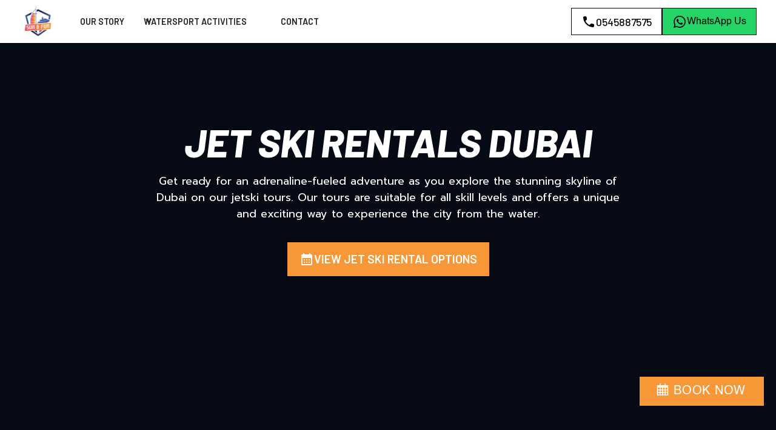

--- FILE ---
content_type: text/html; charset=utf-8
request_url: https://www.sunandfun.ae/jetski-rental-dubai
body_size: 24035
content:
<!DOCTYPE html><!-- This site was created in Webflow. https://webflow.com --><!-- Last Published: Thu Jul 10 2025 07:26:01 GMT+0000 (Coordinated Universal Time) --><html data-wf-domain="www.sunandfun.ae" data-wf-page="6425af64aa81a07c5e0fc332" data-wf-site="6421dcb524f1e8e12d0fcad1"><head><meta charset="utf-8"/><title>Jet Ski Tours Dubai</title><meta content="Jet Ski Tours Dubai" property="og:title"/><meta content="Jet Ski Tours Dubai" property="twitter:title"/><meta content="width=device-width, initial-scale=1" name="viewport"/><meta content="Webflow" name="generator"/><link href="https://cdn.prod.website-files.com/6421dcb524f1e8e12d0fcad1/css/sunandfun.webflow.shared.797380f36.css" rel="stylesheet" type="text/css"/><link href="https://fonts.googleapis.com" rel="preconnect"/><link href="https://fonts.gstatic.com" rel="preconnect" crossorigin="anonymous"/><script src="https://ajax.googleapis.com/ajax/libs/webfont/1.6.26/webfont.js" type="text/javascript"></script><script type="text/javascript">WebFont.load({  google: {    families: ["Montserrat:100,100italic,200,200italic,300,300italic,400,400italic,500,500italic,600,600italic,700,700italic,800,800italic,900,900italic","Prompt:100,100italic,200,200italic,300,300italic,regular,italic,500,500italic,600,600italic,700,700italic,800,800italic,900,900italic","Barlow:100,100italic,200,200italic,300,300italic,regular,italic,500,500italic,600,600italic,700,700italic,800,800italic,900,900italic"]  }});</script><script type="text/javascript">!function(o,c){var n=c.documentElement,t=" w-mod-";n.className+=t+"js",("ontouchstart"in o||o.DocumentTouch&&c instanceof DocumentTouch)&&(n.className+=t+"touch")}(window,document);</script><link href="https://cdn.prod.website-files.com/6421dcb524f1e8e12d0fcad1/6458ee35b836f64867b87135_sunbunlogo.png" rel="shortcut icon" type="image/x-icon"/><link href="https://cdn.prod.website-files.com/6421dcb524f1e8e12d0fcad1/6458ee42e7b862c858ff9847_sunbuniphone-logo.png" rel="apple-touch-icon"/><!-- Google Tag Manager -->
<script>(function(w,d,s,l,i){w[l]=w[l]||[];w[l].push({'gtm.start':
new Date().getTime(),event:'gtm.js'});var f=d.getElementsByTagName(s)[0],
j=d.createElement(s),dl=l!='dataLayer'?'&l='+l:'';j.async=true;j.src=
'https://www.googletagmanager.com/gtm.js?id='+i+dl;f.parentNode.insertBefore(j,f);
})(window,document,'script','dataLayer','GTM-WGZCW8F');</script>
<!-- End Google Tag Manager -->
<!-- FareHarbor buttons stylesheet -- do not remove -->
<link rel="stylesheet" href="https://fh-kit.com/buttons/v2/?orange=F89736" type="text/css" media="screen" /><link
  rel="stylesheet"
  href="https://cdn.jsdelivr.net/npm/swiper@8/swiper-bundle.min.css"
/>
<link href="https://fonts.googleapis.com/icon?family=Material+Icons"
      rel="stylesheet">

<style>
/* Accordion */
.js-accordion-body, .accordion-body {
	display: none;
}

.accordion__item > .accordion-header > .chev-icon {
  transition: .4s all;
  transform: rotate(0deg);
}

.accordion__item.active > .accordion-header > .chev-icon {
  transform: rotate(-45deg);
}

.swiper-slide {
	width: 55rem !important;
}
/* swiper arrows */
.swiper-button-prev {
    left: 23%;
    right: auto;
    top: 87%;
}

.swiper-button-next {
    left: auto;
    right: 23%;
		top: 87%;
}

.swiper-button-prev:after {
		content: '' !important;
    color: transparent;
}

.swiper-button-prev {
		width: 6rem;
 	 	height: 6rem;
  	background-image: url('https://cdn.prod.website-files.com/6421dcb524f1e8e12d0fcad1/6425d8c1822b9bf2936d0a77_sprev.svg');
  	background-position: 50% 50%;
  	background-size: contain;
  	background-repeat: no-repeat;
		font-size: 1em;
}


.swiper-button-next:after {
		content: '' !important;
    color: transparent;
}

.swiper-button-next {
		width: 6rem;
 	 	height: 6rem;
  	background-position: 50% 50%;
  	background-size: contain;
  	background-repeat: no-repeat;
		font-size: 1em;
		background-image: url('https://cdn.prod.website-files.com/6421dcb524f1e8e12d0fcad1/6425d8b638fc8ff9a539684f_snext.svg');
		
}

@media only screen and (max-width: 991px) {
	/*
	.swiper-button-prev, .swiper-button-next { display: none !important; }
	*/
}

</style></head><body><div class="w-embed w-iframe"><!-- Google Tag Manager (noscript) -->
<noscript><iframe src="https://www.googletagmanager.com/ns.html?id=GTM-WGZCW8F"
height="0" width="0" style="display:none;visibility:hidden"></iframe></noscript>
<!-- End Google Tag Manager (noscript) --></div><div class="global-styles w-embed"><style>
body {
  -webkit-font-smoothing: antialiased;
  -moz-osx-font-smoothing: grayscale;
  font-smoothing: antialiased;
  text-rendering: optimizeLegibility;
/* Wizardry Fluid Settings */
	 min-height: 0vw;
  font-size: calc(0.4934210526315789vw + 0.506578947368421em);
}

a {
	text-decoration: none; 
  color: inherit;
}
/* Focus state style for keyboard navigation for the focusable elements */
*[tabindex]:focus-visible,
  input[type="file"]:focus-visible {
   outline: 0.125rem solid #4d65ff;
   outline-offset: 0.125rem;
}

.auto-center { margin-left: auto; margin-right: auto; }

.rel { position: relative; }
.allcaps { text-transform: uppercase; }
/* Get rid of top margin on first element in any rich text element */
.w-richtext > :not(div):first-child, .w-richtext > div:first-child > :first-child {
  margin-top: 0 !important;
}

/* Get rid of bottom margin on last element in any rich text element */
.w-richtext>:last-child, .w-richtext ol li:last-child, .w-richtext ul li:last-child {
	margin-bottom: 0 !important;
}

/* Prevent all click and hover interaction with an element */
.pointer-events-off {
	pointer-events: none;
}

/* Enables all click and hover interaction with an element */
.pointer-events-on {
  pointer-events: auto;
}

/* Create a class of .div-square which maintains a 1:1 dimension of a div */
.div-square::after {
	content: "";
	display: block;
	padding-bottom: 100%;
}

/* Make sure containers never lose their center alignment */
.container-medium,.container-small, .container-large {
	margin-right: auto !important;
  margin-left: auto !important;
}

.tri-left { clip-path: polygon(0 0, 0% 100%, 100% 100%); }
.tri-right { clip-path: polygon(0 0, 0 100%, 100% 0); }
.tri-right-bot {clip-path: polygon(100% 0, 0% 100%, 100% 100%);}

/* 
Make the following elements inherit typography styles from the parent and not have hardcoded values. 
Important: You will not be able to style for example "All Links" in Designer with this CSS applied.
Uncomment this CSS to use it in the project. Leave this message for future hand-off.
*/
/*
a,
.w-input,
.w-select,
.w-tab-link,
.w-nav-link,
.w-dropdown-btn,
.w-dropdown-toggle,
.w-dropdown-link {
  color: inherit;
  text-decoration: inherit;
  font-size: inherit;
}
*/

/* Apply "..." after 3 lines of text */
.text-style-3lines {
	display: -webkit-box;
	overflow: hidden;
	-webkit-line-clamp: 3;
	-webkit-box-orient: vertical;
}

/* Apply "..." after 2 lines of text */
.text-style-2lines {
	display: -webkit-box;
	overflow: hidden;
	-webkit-line-clamp: 2;
	-webkit-box-orient: vertical;
}

/* Adds inline flex display */
.display-inlineflex {
  display: inline-flex;
}

/* These classes are never overwritten */
.hide {
  display: none !important;
}

@media screen and (max-width: 991px) {
    .hide, .hide-tablet {
        display: none !important;
    }
}
  @media screen and (max-width: 767px) {
    .hide-mobile-landscape{
      display: none !important;
    }
}
  @media screen and (max-width: 479px) {
		body { font-size: 12px !important; }
    .hide-mobile{
      display: none !important;
    }
}
 
.margin-0 {
  margin: 0rem !important;
}
  
.padding-0 {
  padding: 0rem !important;
}

.spacing-clean {
padding: 0rem !important;
margin: 0rem !important;
}

.margin-top {
  margin-right: 0rem !important;
  margin-bottom: 0rem !important;
  margin-left: 0rem !important;
}

.padding-top {
  padding-right: 0rem !important;
  padding-bottom: 0rem !important;
  padding-left: 0rem !important;
}
  
.margin-right {
  margin-top: 0rem !important;
  margin-bottom: 0rem !important;
  margin-left: 0rem !important;
}

.padding-right {
  padding-top: 0rem !important;
  padding-bottom: 0rem !important;
  padding-left: 0rem !important;
}

.margin-bottom {
  margin-top: 0rem !important;
  margin-right: 0rem !important;
  margin-left: 0rem !important;
}

.padding-bottom {
  padding-top: 0rem !important;
  padding-right: 0rem !important;
  padding-left: 0rem !important;
}

.margin-left {
  margin-top: 0rem !important;
  margin-right: 0rem !important;
  margin-bottom: 0rem !important;
}
  
.padding-left {
  padding-top: 0rem !important;
  padding-right: 0rem !important;
  padding-bottom: 0rem !important;
}
  
.margin-horizontal {
  margin-top: 0rem !important;
  margin-bottom: 0rem !important;
}

.padding-horizontal {
  padding-top: 0rem !important;
  padding-bottom: 0rem !important;
}

.margin-vertical {
  margin-right: 0rem !important;
  margin-left: 0rem !important;
}
  
.padding-vertical {
  padding-right: 0rem !important;
  padding-left: 0rem !important;
}

/*hover*/
.jump-link:hover .jump-line { width: 1.5rem; }
/*
  html { font-size: calc(0.625rem + 0.41666666666666663vw); }
  @media screen and (max-width:1920px) { html { font-size: calc(0.625rem + 0.41666666666666674vw); } }
  @media screen and (max-width:1440px) { html { font-size: calc(0.8126951092611863rem + 0.20811654526534862vw); } }
  @media screen and (max-width:479px) { html { font-size: calc(0.6247384937238494rem + 0.41841004184100417vw); } }
*/

.marquee-item {
  white-space: nowrap;
  will-change: transform;
  animation: marquee-horizontal 10s linear infinite; 
  /* manipulate the speed of the marquee by changing "40s" line above*/
}

@keyframes marquee-horizontal {
  from { transform: translateX(0); }
  to { transform: translateX(-100%); }
}
.card-overlay { 
		background: linear-gradient(180deg, rgba(6, 10, 21, 0) 0%, #0D4BB8 100%);
		opacity: 0.8; 
}

.darker { 
		background: linear-gradient(180deg, #364e9a 0%, #364e9a 50%);
		opacity: 0.7 !important; 
}


.soc-gr { 
		background: linear-gradient(180deg, rgba(6, 10, 21, 0) 19.69%, #060A15 58.88%); 
		pointer-events: none; 
}

.soc-gr--grey {
		background: linear-gradient(180deg, rgba(240, 240, 240, 0) 19.69%, #F0F0F0 58.88%);
}

.sub-wr:hover .nav-sub {
  max-height: 20em;
	opacity: 1;
}

</style></div><div class="slider-css w-embed"><style>
.swiper-slide-active .slide-in {
  transform: translate(-0%, 0px);
	transition-delay: 200ms;
}

.swiper-slide-active .slide-in:nth-child(2) {
  transition-delay: 400ms;
}

</style></div><div class="page-wrapper"><div class="nav_wrapper"><div data-animation="default" data-collapse="medium" data-duration="400" data-easing="ease" data-easing2="ease" role="banner" class="navbar w-nav"><div class="padding-global"><div class="nav-flex padding-medium padding-left"><a href="/" class="w-nav-brand"><img src="https://cdn.prod.website-files.com/6421dcb524f1e8e12d0fcad1/64251ca7943fc86e70dac00e_bleu.png" loading="lazy" alt="" class="img-brand"/></a><nav role="navigation" class="w-nav-menu"><div data-hover="false" data-delay="0" class="w-dropdown"><div class="w-dropdown-toggle"><div class="w-icon-dropdown-toggle"></div><div class="text-block-5">about</div></div><nav class="w-dropdown-list"><a href="/about" class="dropdown-1 w-dropdown-link">our story</a><a href="/blog" class="dropdown-link w-dropdown-link">blog</a></nav></div><div data-hover="false" data-delay="0" class="w-dropdown"><div class="w-dropdown-toggle"><div class="w-icon-dropdown-toggle"></div><a href="/jetski-rental-dubai" aria-current="page" class="w-inline-block w--current"><div class="text-block-5">jetski RENTAL tours</div></a></div><nav class="w-dropdown-list"><a href="https://www.sunandfun.ae/jetski-rental-dubai/burj-al-arab" class="dropdown-1 w-dropdown-link">burj al arab tours</a><a href="https://www.sunandfun.ae/jetski-rental-dubai/palm-jumeirah-atlantis-hotel" class="dropdown-link-2 w-dropdown-link">atlantis palm jumeirah tours</a><a href="https://www.sunandfun.ae/jetski-rental-dubai/dubai-marina" class="dropdown-link w-dropdown-link">dubai marina tours</a><a href="https://www.sunandfun.ae/jetski-rental-dubai/downtown" class="dropdown-link-3 w-dropdown-link">Downtown tours</a></nav></div><div data-hover="false" data-delay="0" class="w-dropdown"><div class="w-dropdown-toggle"><div class="w-icon-dropdown-toggle"></div><div class="text-block-5">watersports</div></div><nav class="w-dropdown-list"><a href="https://www.sunandfun.ae/jetpack-flyboarding-dubai" class="dropdown-1 w-dropdown-link">flyboarding</a><a href="https://www.sunandfun.ae/water-donut-ride-dubai" class="dropdown-1 w-dropdown-link">donut rides</a><a href="https://www.sunandfun.ae/wakeboarding-dubai" class="dropdown-1 w-dropdown-link">wakeboarding</a><a href="https://www.sunandfun.ae/banana-boat-ride-dubai" class="dropdown-1 w-dropdown-link">banana boating</a><a href="https://www.sunandfun.ae/boat-tours-dubai" class="dropdown-1 w-dropdown-link">boat tours</a><a href="/jetcar-dubai" class="dropdown-1 w-dropdown-link">jetcar</a><a href="/parasailing-dubai" class="dropdown-1 w-dropdown-link">parasailing</a></nav></div><a href="/contact-us" class="nav-link-2 w-nav-link">contact us</a></nav><div class="w-nav-button"><div class="w-icon-nav-menu"></div></div><a href="tel:0543035799" class="g-btn w-inline-block"><img alt="" src="https://cdn.prod.website-files.com/6421dcb524f1e8e12d0fcad1/644f94d19bc7d54ad0d7bd65_icons8-phone-50.webp" class="button-icon-right more"/><div class="text-block-2">054-303-5799</div></a></div></div></div><div data-animation="default" data-collapse="medium" data-duration="400" data-easing="ease" data-easing2="ease" role="banner" class="navbar hide-desktop w-nav"><div class="padding-global"><div class="nav-flex"><a href="/" class="w-nav-brand"><img src="https://cdn.prod.website-files.com/6421dcb524f1e8e12d0fcad1/64251ca7943fc86e70dac00e_bleu.png" loading="lazy" alt="" class="img-brand"/></a><a data-w-id="d08e4883-cf72-b691-05d0-821c3f45d774" href="tel:0543035799" class="g-btn desktop w-inline-block"><div class="margin-xsmall margin-right"><img alt="" src="https://cdn.prod.website-files.com/6421dcb524f1e8e12d0fcad1/644f94d19bc7d54ad0d7bd65_icons8-phone-50.webp" class="button-icon-right more"/></div><div class="text-block-2">054-303-5799</div></a><nav role="navigation" class="nav-menu-2 w-nav-menu"><div data-hover="false" data-delay="0" class="dropdown-2 w-dropdown"><div class="w-dropdown-toggle"><div class="w-icon-dropdown-toggle"></div><div class="text-block-5">about</div></div><nav class="w-dropdown-list"><a href="/about" class="dropdown-1 w-dropdown-link">our story</a><a href="/blog" class="dropdown-link w-dropdown-link">blog</a></nav></div><a href="https://www.sunandfun.ae/jetski-rental-dubai" class="nav-link w-nav-link">jet ski RENTALS</a><div data-hover="false" data-delay="0" class="dropdown-2 w-dropdown"><div class="w-dropdown-toggle"><div class="w-icon-dropdown-toggle"></div><div class="text-block-5"> RENTALS</div></div><nav class="w-dropdown-list"><a href="https://www.sunandfun.ae/jetski-rental-dubai/burj-al-arab" class="dropdown-1 w-dropdown-link">burj al arab tours</a><a href="https://www.sunandfun.ae/jetski-rental-dubai/palm-jumeirah-atlantis-hotel" class="dropdown-link-2 w-dropdown-link">atlantis palm jumeirah tours</a><a href="https://www.sunandfun.ae/jetski-rental-dubai/dubai-marina" class="dropdown-link w-dropdown-link">dubai marina tours</a><a href="https://www.sunandfun.ae/jetski-rental-dubai/downtown" class="dropdown-link-3 w-dropdown-link">Downtown tours</a></nav></div><div data-hover="false" data-delay="0" class="dropdown-2 w-dropdown"><div class="w-dropdown-toggle"><div class="w-icon-dropdown-toggle"></div><div class="text-block-5">watersports</div></div><nav class="w-dropdown-list"><a href="https://www.sunandfun.ae/jetpack-flyboarding-dubai" class="dropdown-1 w-dropdown-link">flyboarding</a><a href="https://www.sunandfun.ae/water-donut-ride-dubai" class="dropdown-link w-dropdown-link">donut rides</a><a href="https://www.sunandfun.ae/wakeboarding-dubai" class="dropdown-link-2 w-dropdown-link">wakeboarding</a><a href="https://www.sunandfun.ae/banana-boat-ride-dubai" class="dropdown-link-3 w-dropdown-link">banana boating</a><a href="https://www.sunandfun.ae/boat-tours-dubai" class="dropdown-link-4 w-dropdown-link">boat tours</a></nav></div><a href="/contact-us" class="nav-link-2 w-nav-link">Location</a><a data-w-id="ff8c47f5-63bf-3640-bc66-536fc099d9a2" href="tel:0543035799" class="g-btn mobile w-inline-block"><div class="margin-xsmall margin-right"><img alt="" src="https://cdn.prod.website-files.com/6421dcb524f1e8e12d0fcad1/644f94d19bc7d54ad0d7bd65_icons8-phone-50.webp" class="button-icon-right more"/></div><div class="text-block-2">054-303-5799</div></a></nav><div class="menu-button-2 w-nav-button"><div class="icon w-icon-nav-menu"></div></div></div></div></div></div><div data-animation="default" class="navbar6_component w-nav" data-easing2="ease" fs-scrolldisable-element="smart-nav" data-easing="ease" data-collapse="medium" data-w-id="625be842-3271-396a-f68d-6cb76b251390" role="banner" data-duration="400"><div class="navbar6_container"><a href="/" class="navbar6_logo-link w-nav-brand"><img src="https://cdn.prod.website-files.com/6421dcb524f1e8e12d0fcad1/6458ee42e7b862c858ff9847_sunbuniphone-logo.png" loading="lazy" width="60" alt="" class="navbar6_logo"/></a><nav role="navigation" class="navbar6_menu w-nav-menu"><div class="navbar6_menu-left"><a href="/about" class="navbar6_link w-nav-link">OUR STORY</a><div data-hover="true" data-delay="300" data-w-id="625be842-3271-396a-f68d-6cb76b251398" class="navbar6_menu-dropdown w-dropdown"><div class="navbar6_dropdown-toggle w-dropdown-toggle"><div class="dropdown-icon-2 w-embed"><svg width=" 100%" height=" 100%" viewBox="0 0 16 16" fill="none" xmlns="http://www.w3.org/2000/svg">
<path fill-rule="evenodd" clip-rule="evenodd" d="M2.55806 6.29544C2.46043 6.19781 2.46043 6.03952 2.55806 5.94189L3.44195 5.058C3.53958 4.96037 3.69787 4.96037 3.7955 5.058L8.00001 9.26251L12.2045 5.058C12.3021 4.96037 12.4604 4.96037 12.5581 5.058L13.4419 5.94189C13.5396 6.03952 13.5396 6.19781 13.4419 6.29544L8.17678 11.5606C8.07915 11.6582 7.92086 11.6582 7.82323 11.5606L2.55806 6.29544Z" fill="currentColor"/>
</svg></div><div class="text-block-17">WATERSPORT ACTIVITIES</div></div><nav class="navbar6_dropdown-list w-dropdown-list"><div class="navbar6_container"><div class="navbar6_dropdown-content"><div class="navbar6_dropdown-content-left"><div class="navbar6_dropdown-link-list"><h4 class="text-size-small text-weight-semibold">jet-ski activities</h4><a data-w-id="625be842-3271-396a-f68d-6cb76b2513a4" href="https://www.sunandfun.ae/jetski-rental-dubai" class="navbar6_dropdown-link w-inline-block"><div class="navbar6_icon-wrapper"><div class="icon-embed-xxsmall-2 w-embed"><svg xmlns="http://www.w3.org/2000/svg" xmlns:xlink="http://www.w3.org/1999/xlink" aria-hidden="true" role="img" class="iconify iconify--ic" width="100%" height="100%" preserveAspectRatio="xMidYMid meet" viewBox="0 0 24 24"><path fill="currentColor" d="M15.5 5H11l5 7l-5 7h4.5l5-7z"></path><path fill="currentColor" d="M8.5 5H4l5 7l-5 7h4.5l5-7z"></path></svg></div></div><div class="navbar6_item-right"><div class="text-weight-semibold-4">Jet-Ski Rentals</div><p class="text-size-small hide-mobile-landscape">Thrilling Water Adventures</p></div></a><a data-w-id="625be842-3271-396a-f68d-6cb76b2513ac" href="https://www.sunandfun.ae/jetski-rental-dubai/burj-al-arab" class="navbar6_dropdown-link w-inline-block"><div class="navbar6_icon-wrapper"><div class="icon-embed-xxsmall-2 w-embed"><svg xmlns="http://www.w3.org/2000/svg" xmlns:xlink="http://www.w3.org/1999/xlink" aria-hidden="true" role="img" class="iconify iconify--ic" width="100%" height="100%" preserveAspectRatio="xMidYMid meet" viewBox="0 0 24 24"><path fill="currentColor" d="M15.5 5H11l5 7l-5 7h4.5l5-7z"></path><path fill="currentColor" d="M8.5 5H4l5 7l-5 7h4.5l5-7z"></path></svg></div></div><div class="navbar6_item-right"><div class="text-weight-semibold-4">Burj Al Arab Tours</div><p class="text-size-small hide-mobile-landscape">30 Minutes Iconic Landmark Excursion</p></div></a><a data-w-id="625be842-3271-396a-f68d-6cb76b2513b4" href="https://www.sunandfun.ae/jetski-rental-dubai/palm-jumeirah-atlantis-hotel" class="navbar6_dropdown-link w-inline-block"><div class="navbar6_icon-wrapper"><div class="icon-embed-xxsmall-2 w-embed"><svg xmlns="http://www.w3.org/2000/svg" xmlns:xlink="http://www.w3.org/1999/xlink" aria-hidden="true" role="img" class="iconify iconify--ic" width="100%" height="100%" preserveAspectRatio="xMidYMid meet" viewBox="0 0 24 24"><path fill="currentColor" d="M15.5 5H11l5 7l-5 7h4.5l5-7z"></path><path fill="currentColor" d="M8.5 5H4l5 7l-5 7h4.5l5-7z"></path></svg></div></div><div class="navbar6_item-right"><div class="text-weight-semibold-4">Palm Jumeirah Tours</div><p class="text-size-small hide-mobile-landscape">60 Minutes Scenic Island Exploration</p></div></a><a data-w-id="625be842-3271-396a-f68d-6cb76b2513bc" href="https://www.sunandfun.ae/jetski-rental-dubai/dubai-marina" class="navbar6_dropdown-link w-inline-block"><div class="navbar6_icon-wrapper"><div class="icon-embed-xxsmall-2 w-embed"><svg xmlns="http://www.w3.org/2000/svg" xmlns:xlink="http://www.w3.org/1999/xlink" aria-hidden="true" role="img" class="iconify iconify--ic" width="100%" height="100%" preserveAspectRatio="xMidYMid meet" viewBox="0 0 24 24"><path fill="currentColor" d="M15.5 5H11l5 7l-5 7h4.5l5-7z"></path><path fill="currentColor" d="M8.5 5H4l5 7l-5 7h4.5l5-7z"></path></svg></div></div><div class="navbar6_item-right"><div class="text-weight-semibold-4">Dubai Marina Tour</div><p class="text-size-small hide-mobile-landscape">90 Minutes Spectacular Coastal Cruise</p></div></a><a data-w-id="625be842-3271-396a-f68d-6cb76b2513c4" href="https://www.sunandfun.ae/jetski-rental-dubai/downtown" class="navbar6_dropdown-link w-inline-block"><div class="navbar6_icon-wrapper"><div class="icon-embed-xxsmall-2 w-embed"><svg xmlns="http://www.w3.org/2000/svg" xmlns:xlink="http://www.w3.org/1999/xlink" aria-hidden="true" role="img" class="iconify iconify--ic" width="100%" height="100%" preserveAspectRatio="xMidYMid meet" viewBox="0 0 24 24"><path fill="currentColor" d="M15.5 5H11l5 7l-5 7h4.5l5-7z"></path><path fill="currentColor" d="M8.5 5H4l5 7l-5 7h4.5l5-7z"></path></svg></div></div><div class="navbar6_item-right"><div class="text-weight-semibold-4">Downtown Dubai Tours</div><p class="text-size-small hide-mobile-landscape">120 minutes Immersive Coastline Cruise</p></div></a></div><div class="navbar6_dropdown-link-list"><h4 class="text-size-small text-weight-semibold">Towables activities</h4><a data-w-id="625be842-3271-396a-f68d-6cb76b2513cf" href="https://www.sunandfun.ae/jetpack-flyboarding-dubai" class="navbar6_dropdown-link w-inline-block"><div class="navbar6_icon-wrapper"><div class="icon-embed-xxsmall-2 w-embed"><svg xmlns="http://www.w3.org/2000/svg" xmlns:xlink="http://www.w3.org/1999/xlink" aria-hidden="true" role="img" class="iconify iconify--ic" width="100%" height="100%" preserveAspectRatio="xMidYMid meet" viewBox="0 0 24 24"><path fill="currentColor" d="M15.5 5H11l5 7l-5 7h4.5l5-7z"></path><path fill="currentColor" d="M8.5 5H4l5 7l-5 7h4.5l5-7z"></path></svg></div></div><div class="navbar6_item-right"><div class="text-weight-semibold-4">Flyboarding</div><p class="text-size-small hide-mobile-landscape">Gravity-Defying Aquatic Thrills</p></div></a><a data-w-id="625be842-3271-396a-f68d-6cb76b2513d7" href="https://www.sunandfun.ae/water-donut-ride-dubai" class="navbar6_dropdown-link w-inline-block"><div class="navbar6_icon-wrapper"><div class="icon-embed-xxsmall-2 w-embed"><svg xmlns="http://www.w3.org/2000/svg" xmlns:xlink="http://www.w3.org/1999/xlink" aria-hidden="true" role="img" class="iconify iconify--ic" width="100%" height="100%" preserveAspectRatio="xMidYMid meet" viewBox="0 0 24 24"><path fill="currentColor" d="M15.5 5H11l5 7l-5 7h4.5l5-7z"></path><path fill="currentColor" d="M8.5 5H4l5 7l-5 7h4.5l5-7z"></path></svg></div></div><div class="navbar6_item-right"><div class="text-weight-semibold-4">Donut Rides</div><p class="text-size-small hide-mobile-landscape">Exhilarating Water Fun</p></div></a><a data-w-id="625be842-3271-396a-f68d-6cb76b2513e7" href="https://www.sunandfun.ae/parasailing-dubai" class="navbar6_dropdown-link w-inline-block"><div class="navbar6_icon-wrapper"><div class="icon-embed-xxsmall-2 w-embed"><svg xmlns="http://www.w3.org/2000/svg" xmlns:xlink="http://www.w3.org/1999/xlink" aria-hidden="true" role="img" class="iconify iconify--ic" width="100%" height="100%" preserveAspectRatio="xMidYMid meet" viewBox="0 0 24 24"><path fill="currentColor" d="M15.5 5H11l5 7l-5 7h4.5l5-7z"></path><path fill="currentColor" d="M8.5 5H4l5 7l-5 7h4.5l5-7z"></path></svg></div></div><div class="navbar6_item-right"><div class="text-weight-semibold-4">Parasailing</div><p class="text-size-small hide-mobile-landscape">Aerial Tranquility and Thrills</p></div></a><a data-w-id="625be842-3271-396a-f68d-6cb76b2513f2" href="https://www.sunandfun.ae/banana-boat-ride-dubai" class="navbar6_dropdown-link w-inline-block"><div class="navbar6_icon-wrapper"><div class="icon-embed-xxsmall-2 w-embed"><svg xmlns="http://www.w3.org/2000/svg" xmlns:xlink="http://www.w3.org/1999/xlink" aria-hidden="true" role="img" class="iconify iconify--ic" width="100%" height="100%" preserveAspectRatio="xMidYMid meet" viewBox="0 0 24 24"><path fill="currentColor" d="M15.5 5H11l5 7l-5 7h4.5l5-7z"></path><path fill="currentColor" d="M8.5 5H4l5 7l-5 7h4.5l5-7z"></path></svg></div></div><div class="navbar6_item-right"><div class="text-weight-semibold-4">Banana Boating</div><p class="text-size-small hide-mobile-landscape">Action-Packed Water Ride</p></div></a><a data-w-id="625be842-3271-396a-f68d-6cb76b2513fa" href="https://www.sunandfun.ae/wakeboarding-dubai" class="navbar6_dropdown-link w-inline-block"><div class="navbar6_icon-wrapper"><div class="icon-embed-xxsmall-2 w-embed"><svg xmlns="http://www.w3.org/2000/svg" xmlns:xlink="http://www.w3.org/1999/xlink" aria-hidden="true" role="img" class="iconify iconify--ic" width="100%" height="100%" preserveAspectRatio="xMidYMid meet" viewBox="0 0 24 24"><path fill="currentColor" d="M15.5 5H11l5 7l-5 7h4.5l5-7z"></path><path fill="currentColor" d="M8.5 5H4l5 7l-5 7h4.5l5-7z"></path></svg></div></div><div class="navbar6_item-right"><div class="text-weight-semibold-4">Wakeboarding</div><p class="text-size-small hide-mobile-landscape">High-Flying Watersport Excitement</p></div></a></div><div class="navbar6_dropdown-link-list"><h4 class="text-size-small text-weight-semibold">non-towables</h4><a data-w-id="625be842-3271-396a-f68d-6cb76b2513df" href="https://www.sunandfun.ae/jetcar-dubai" class="navbar6_dropdown-link w-inline-block"><div class="navbar6_icon-wrapper"><div class="icon-embed-xxsmall-2 w-embed"><svg xmlns="http://www.w3.org/2000/svg" xmlns:xlink="http://www.w3.org/1999/xlink" aria-hidden="true" role="img" class="iconify iconify--ic" width="100%" height="100%" preserveAspectRatio="xMidYMid meet" viewBox="0 0 24 24"><path fill="currentColor" d="M15.5 5H11l5 7l-5 7h4.5l5-7z"></path><path fill="currentColor" d="M8.5 5H4l5 7l-5 7h4.5l5-7z"></path></svg></div></div><div class="navbar6_item-right"><div class="text-weight-semibold-4">Jetcar</div><p class="text-size-small hide-mobile-landscape">Adrenaline-Fueled Speed Experience</p></div></a><a data-w-id="625be842-3271-396a-f68d-6cb76b251402" href="https://www.sunandfun.ae/boat-tours-dubai" class="navbar6_dropdown-link w-inline-block"><div class="navbar6_icon-wrapper"><div class="icon-embed-xxsmall-2 w-embed"><svg xmlns="http://www.w3.org/2000/svg" xmlns:xlink="http://www.w3.org/1999/xlink" aria-hidden="true" role="img" class="iconify iconify--ic" width="100%" height="100%" preserveAspectRatio="xMidYMid meet" viewBox="0 0 24 24"><path fill="currentColor" d="M15.5 5H11l5 7l-5 7h4.5l5-7z"></path><path fill="currentColor" d="M8.5 5H4l5 7l-5 7h4.5l5-7z"></path></svg></div></div><div class="navbar6_item-right"><div class="text-weight-semibold-4">Boat Tours</div><p class="text-size-small hide-mobile-landscape">Captivating Waterway Explorations</p></div></a><a data-w-id="625be842-3271-396a-f68d-6cb76b25140a" href="#" class="navbar6_dropdown-link w-inline-block"><div class="navbar6_icon-wrapper"><div class="icon-embed-xxsmall-2 w-embed"><svg xmlns="http://www.w3.org/2000/svg" xmlns:xlink="http://www.w3.org/1999/xlink" aria-hidden="true" role="img" class="iconify iconify--ic" width="100%" height="100%" preserveAspectRatio="xMidYMid meet" viewBox="0 0 24 24"><path fill="currentColor" d="M15.5 5H11l5 7l-5 7h4.5l5-7z"></path><path fill="currentColor" d="M8.5 5H4l5 7l-5 7h4.5l5-7z"></path></svg></div></div><div class="navbar6_item-right"><div class="text-weight-semibold-4">Yacht Tours</div><p class="text-size-small hide-mobile-landscape">Luxurious Seafaring Escapes</p></div></a></div></div></div></div></nav></div><a href="/contact-us" class="navbar6_link w-nav-link">CONTACT</a></div><div class="navbar6_menu-right"><div class="margin-top margin-medium contact-btn"><div class="button-wrapper"><a data-w-id="236cb83f-4131-71be-15c8-66f2088f1fb2" href="tel:+971545887575" class="cta-call-us is-icon call w-inline-block"><div class="icon-embed-xsmall-5 call-us-icon w-embed"><svg xmlns="http://www.w3.org/2000/svg" xmlns:xlink="http://www.w3.org/1999/xlink" aria-hidden="true" role="img" class="iconify iconify--ic" width="100%" height="100%" preserveAspectRatio="xMidYMid meet" viewBox="0 0 24 24"><path fill="currentColor" d="m19.23 15.26l-2.54-.29a1.99 1.99 0 0 0-1.64.57l-1.84 1.84a15.045 15.045 0 0 1-6.59-6.59l1.85-1.85c.43-.43.64-1.03.57-1.64l-.29-2.52a2.001 2.001 0 0 0-1.99-1.77H5.03c-1.13 0-2.07.94-2 2.07c.53 8.54 7.36 15.36 15.89 15.89c1.13.07 2.07-.87 2.07-2v-1.73c.01-1.01-.75-1.86-1.76-1.98z"></path></svg></div><div class="text-block-14">0545887575</div></a></div></div><div class="margin-top margin-medium contact-btn"><div class="button-wrapper"><a data-w-id="625be842-3271-396a-f68d-6cb76b251439" href="https://wa.me/+971545887575" class="cta-whatsapp is-icon whatsapp w-inline-block"><div class="icon-embed-xsmall-5 w-embed"><svg xmlns="http://www.w3.org/2000/svg" xmlns:xlink="http://www.w3.org/1999/xlink" aria-hidden="true" role="img" class="iconify iconify--ic" width="100%" height="100%" preserveAspectRatio="xMidYMid meet" viewBox="0 0 24 24"><path fill="currentColor" d="M19.05 4.91A9.816 9.816 0 0 0 12.04 2c-5.46 0-9.91 4.45-9.91 9.91c0 1.75.46 3.45 1.32 4.95L2.05 22l5.25-1.38c1.45.79 3.08 1.21 4.74 1.21c5.46 0 9.91-4.45 9.91-9.91c0-2.65-1.03-5.14-2.9-7.01zm-7.01 15.24c-1.48 0-2.93-.4-4.2-1.15l-.3-.18l-3.12.82l.83-3.04l-.2-.31a8.264 8.264 0 0 1-1.26-4.38c0-4.54 3.7-8.24 8.24-8.24c2.2 0 4.27.86 5.82 2.42a8.183 8.183 0 0 1 2.41 5.83c.02 4.54-3.68 8.23-8.22 8.23zm4.52-6.16c-.25-.12-1.47-.72-1.69-.81c-.23-.08-.39-.12-.56.12c-.17.25-.64.81-.78.97c-.14.17-.29.19-.54.06c-.25-.12-1.05-.39-1.99-1.23c-.74-.66-1.23-1.47-1.38-1.72c-.14-.25-.02-.38.11-.51c.11-.11.25-.29.37-.43s.17-.25.25-.41c.08-.17.04-.31-.02-.43s-.56-1.34-.76-1.84c-.2-.48-.41-.42-.56-.43h-.48c-.17 0-.43.06-.66.31c-.22.25-.86.85-.86 2.07c0 1.22.89 2.4 1.01 2.56c.12.17 1.75 2.67 4.23 3.74c.59.26 1.05.41 1.41.52c.59.19 1.13.16 1.56.1c.48-.07 1.47-.6 1.67-1.18c.21-.58.21-1.07.14-1.18s-.22-.16-.47-.28z"></path></svg></div><div class="whatsapp-text">WhatsApp Us</div></a></div></div></div></nav><div class="navbar6_menu-button w-nav-button"><div class="menu-icon"><div class="menu-icon_line-top"></div><div class="menu-icon_line-middle"><div class="menu-icon_line-middle-inner"></div></div><div class="menu-icon_line-bottom"></div><div class="w-embed"><svg xmlns="http://www.w3.org/2000/svg" height="1em" viewBox="0 0 448 512"><!--! Font Awesome Free 6.4.0 by @fontawesome - https://fontawesome.com License - https://fontawesome.com/license (Commercial License) Copyright 2023 Fonticons, Inc. --><path d="M0 96C0 78.3 14.3 64 32 64H416c17.7 0 32 14.3 32 32s-14.3 32-32 32H32C14.3 128 0 113.7 0 96zM0 256c0-17.7 14.3-32 32-32H416c17.7 0 32 14.3 32 32s-14.3 32-32 32H32c-17.7 0-32-14.3-32-32zM448 416c0 17.7-14.3 32-32 32H32c-17.7 0-32-14.3-32-32s14.3-32 32-32H416c17.7 0 32 14.3 32 32z"/></svg></div></div></div></div></div><div class="main-wrapper jetski-page"><header data-w-id="f87996d5-9c0f-160e-a39b-147d05942faa" class="section_header78"><div class="padding-global-4"><div class="container-large-5"><div class="padding-section-large-3"><div class="header78_component"><div class="margin-bottom-3 margin-xxlarge"><div class="text-align-center-3"><div class="max-width-large-2"><div class="margin-bottom-3 margin-small"><h1 class="heading-2">Jet Ski Rentals Dubai</h1></div><p class="text-size-medium-14">Get ready for an adrenaline-fueled adventure as you explore the stunning skyline of Dubai on our jetski tours. Our tours are suitable for all skill levels and offers a unique and exciting way to experience the city from the water.</p><div class="hero-cta-wrapper jetski-page"><div class="margin-top margin-medium book-watersports"><div class="button-wrapper bookings"><a href="#jetski-rentals" data-w-id="d562e669-7299-2532-3f19-9e3cb021a889" class="cta-jetski-rental is-icon jetski-rental-tour w-inline-block"><div class="icon-embed-xsmall-5 rental-tour-icon w-embed"><svg xmlns="http://www.w3.org/2000/svg" xmlns:xlink="http://www.w3.org/1999/xlink" aria-hidden="true" role="img" class="iconify iconify--ic" width="100%" height="100%" preserveAspectRatio="xMidYMid meet" viewBox="0 0 24 24"><path fill="currentColor" d="M17 2c-.55 0-1 .45-1 1v1H8V3c0-.55-.45-1-1-1s-1 .45-1 1v1H5c-1.11 0-1.99.9-1.99 2L3 20a2 2 0 0 0 2 2h14c1.1 0 2-.9 2-2V6c0-1.1-.9-2-2-2h-1V3c0-.55-.45-1-1-1zm2 18H5V10h14v10zm-8-7c0-.55.45-1 1-1s1 .45 1 1s-.45 1-1 1s-1-.45-1-1zm-4 0c0-.55.45-1 1-1s1 .45 1 1s-.45 1-1 1s-1-.45-1-1zm8 0c0-.55.45-1 1-1s1 .45 1 1s-.45 1-1 1s-1-.45-1-1zm-4 4c0-.55.45-1 1-1s1 .45 1 1s-.45 1-1 1s-1-.45-1-1zm-4 0c0-.55.45-1 1-1s1 .45 1 1s-.45 1-1 1s-1-.45-1-1zm8 0c0-.55.45-1 1-1s1 .45 1 1s-.45 1-1 1s-1-.45-1-1z"></path></svg></div><div class="jetski-rental-text jetski-page">VIEW JET SKI RENTAL OPTIONS</div></a></div></div></div></div></div></div><div class="header78_content-bottom"><div class="header78_images-layout"><div class="header78_image-list-top"><div id="w-node-f87996d5-9c0f-160e-a39b-147d05942fc0-5e0fc332" class="header78_image-list"><div id="w-node-f87996d5-9c0f-160e-a39b-147d05942fc1-5e0fc332" class="header78_image-wrapper"><img src="https://cdn.prod.website-files.com/6421dcb524f1e8e12d0fcad1/64882ff51e053a4ef9168453_Sun%20_%20Fun-8688.jpg" loading="lazy" id="w-node-f87996d5-9c0f-160e-a39b-147d05942fc2-5e0fc332" sizes="(max-width: 479px) 60vw, (max-width: 767px) 288px, 416px" alt="" srcset="https://cdn.prod.website-files.com/6421dcb524f1e8e12d0fcad1/64882ff51e053a4ef9168453_Sun%20_%20Fun-8688-p-500.jpg 500w, https://cdn.prod.website-files.com/6421dcb524f1e8e12d0fcad1/64882ff51e053a4ef9168453_Sun%20_%20Fun-8688-p-800.jpg 800w, https://cdn.prod.website-files.com/6421dcb524f1e8e12d0fcad1/64882ff51e053a4ef9168453_Sun%20_%20Fun-8688-p-1080.jpg 1080w, https://cdn.prod.website-files.com/6421dcb524f1e8e12d0fcad1/64882ff51e053a4ef9168453_Sun%20_%20Fun-8688-p-1600.jpg 1600w, https://cdn.prod.website-files.com/6421dcb524f1e8e12d0fcad1/64882ff51e053a4ef9168453_Sun%20_%20Fun-8688-p-2000.jpg 2000w, https://cdn.prod.website-files.com/6421dcb524f1e8e12d0fcad1/64882ff51e053a4ef9168453_Sun%20_%20Fun-8688-p-2600.jpg 2600w, https://cdn.prod.website-files.com/6421dcb524f1e8e12d0fcad1/64882ff51e053a4ef9168453_Sun%20_%20Fun-8688-p-3200.jpg 3200w, https://cdn.prod.website-files.com/6421dcb524f1e8e12d0fcad1/64882ff51e053a4ef9168453_Sun%20_%20Fun-8688.jpg 3360w" class="header78_image"/></div><div id="w-node-f87996d5-9c0f-160e-a39b-147d05942fc3-5e0fc332" class="header78_image-wrapper"><img src="https://cdn.prod.website-files.com/6421dcb524f1e8e12d0fcad1/64882ff4a985ecc423c06246_Sun%20_%20Fun-8694.jpg" loading="lazy" id="w-node-f87996d5-9c0f-160e-a39b-147d05942fc4-5e0fc332" sizes="(max-width: 479px) 60vw, (max-width: 767px) 288px, 416px" alt="" srcset="https://cdn.prod.website-files.com/6421dcb524f1e8e12d0fcad1/64882ff4a985ecc423c06246_Sun%20_%20Fun-8694-p-500.jpg 500w, https://cdn.prod.website-files.com/6421dcb524f1e8e12d0fcad1/64882ff4a985ecc423c06246_Sun%20_%20Fun-8694-p-800.jpg 800w, https://cdn.prod.website-files.com/6421dcb524f1e8e12d0fcad1/64882ff4a985ecc423c06246_Sun%20_%20Fun-8694-p-1080.jpg 1080w, https://cdn.prod.website-files.com/6421dcb524f1e8e12d0fcad1/64882ff4a985ecc423c06246_Sun%20_%20Fun-8694-p-1600.jpg 1600w, https://cdn.prod.website-files.com/6421dcb524f1e8e12d0fcad1/64882ff4a985ecc423c06246_Sun%20_%20Fun-8694-p-2000.jpg 2000w, https://cdn.prod.website-files.com/6421dcb524f1e8e12d0fcad1/64882ff4a985ecc423c06246_Sun%20_%20Fun-8694-p-2600.jpg 2600w, https://cdn.prod.website-files.com/6421dcb524f1e8e12d0fcad1/64882ff4a985ecc423c06246_Sun%20_%20Fun-8694-p-3200.jpg 3200w, https://cdn.prod.website-files.com/6421dcb524f1e8e12d0fcad1/64882ff4a985ecc423c06246_Sun%20_%20Fun-8694.jpg 3256w" class="header78_image"/></div><div id="w-node-f87996d5-9c0f-160e-a39b-147d05942fc5-5e0fc332" class="header78_image-wrapper"><img src="https://cdn.prod.website-files.com/6421dcb524f1e8e12d0fcad1/64882ff242d07f8e8d3419eb_Sun%20_%20Fun-8684.jpg" loading="lazy" id="w-node-f87996d5-9c0f-160e-a39b-147d05942fc6-5e0fc332" sizes="(max-width: 479px) 60vw, (max-width: 767px) 288px, 416px" alt="" srcset="https://cdn.prod.website-files.com/6421dcb524f1e8e12d0fcad1/64882ff242d07f8e8d3419eb_Sun%20_%20Fun-8684-p-500.jpg 500w, https://cdn.prod.website-files.com/6421dcb524f1e8e12d0fcad1/64882ff242d07f8e8d3419eb_Sun%20_%20Fun-8684-p-800.jpg 800w, https://cdn.prod.website-files.com/6421dcb524f1e8e12d0fcad1/64882ff242d07f8e8d3419eb_Sun%20_%20Fun-8684-p-1080.jpg 1080w, https://cdn.prod.website-files.com/6421dcb524f1e8e12d0fcad1/64882ff242d07f8e8d3419eb_Sun%20_%20Fun-8684-p-1600.jpg 1600w, https://cdn.prod.website-files.com/6421dcb524f1e8e12d0fcad1/64882ff242d07f8e8d3419eb_Sun%20_%20Fun-8684-p-2000.jpg 2000w, https://cdn.prod.website-files.com/6421dcb524f1e8e12d0fcad1/64882ff242d07f8e8d3419eb_Sun%20_%20Fun-8684-p-2600.jpg 2600w, https://cdn.prod.website-files.com/6421dcb524f1e8e12d0fcad1/64882ff242d07f8e8d3419eb_Sun%20_%20Fun-8684-p-3200.jpg 3200w, https://cdn.prod.website-files.com/6421dcb524f1e8e12d0fcad1/64882ff242d07f8e8d3419eb_Sun%20_%20Fun-8684.jpg 3360w" class="header78_image"/></div><div id="w-node-f87996d5-9c0f-160e-a39b-147d05942fc7-5e0fc332" class="header78_image-wrapper"><img src="https://cdn.prod.website-files.com/6421dcb524f1e8e12d0fcad1/64883156f09f9a5dc0f4fe37_Sun%20_%20Fun-8509.jpg" loading="lazy" id="w-node-f87996d5-9c0f-160e-a39b-147d05942fc8-5e0fc332" sizes="(max-width: 479px) 60vw, (max-width: 767px) 288px, 416px" alt="" srcset="https://cdn.prod.website-files.com/6421dcb524f1e8e12d0fcad1/64883156f09f9a5dc0f4fe37_Sun%20_%20Fun-8509-p-500.jpg 500w, https://cdn.prod.website-files.com/6421dcb524f1e8e12d0fcad1/64883156f09f9a5dc0f4fe37_Sun%20_%20Fun-8509-p-800.jpg 800w, https://cdn.prod.website-files.com/6421dcb524f1e8e12d0fcad1/64883156f09f9a5dc0f4fe37_Sun%20_%20Fun-8509-p-1080.jpg 1080w, https://cdn.prod.website-files.com/6421dcb524f1e8e12d0fcad1/64883156f09f9a5dc0f4fe37_Sun%20_%20Fun-8509-p-1600.jpg 1600w, https://cdn.prod.website-files.com/6421dcb524f1e8e12d0fcad1/64883156f09f9a5dc0f4fe37_Sun%20_%20Fun-8509-p-2000.jpg 2000w, https://cdn.prod.website-files.com/6421dcb524f1e8e12d0fcad1/64883156f09f9a5dc0f4fe37_Sun%20_%20Fun-8509-p-2600.jpg 2600w, https://cdn.prod.website-files.com/6421dcb524f1e8e12d0fcad1/64883156f09f9a5dc0f4fe37_Sun%20_%20Fun-8509-p-3200.jpg 3200w, https://cdn.prod.website-files.com/6421dcb524f1e8e12d0fcad1/64883156f09f9a5dc0f4fe37_Sun%20_%20Fun-8509.jpg 3255w" class="header78_image"/></div><div id="w-node-f87996d5-9c0f-160e-a39b-147d05942fc9-5e0fc332" class="header78_image-wrapper"><img src="https://cdn.prod.website-files.com/6421dcb524f1e8e12d0fcad1/64883157f09f9a5dc0f4ffd9_Sun%20_%20Fun-8559.jpg" loading="lazy" id="w-node-f87996d5-9c0f-160e-a39b-147d05942fca-5e0fc332" sizes="(max-width: 479px) 60vw, (max-width: 767px) 288px, 416px" alt="" srcset="https://cdn.prod.website-files.com/6421dcb524f1e8e12d0fcad1/64883157f09f9a5dc0f4ffd9_Sun%20_%20Fun-8559-p-500.jpg 500w, https://cdn.prod.website-files.com/6421dcb524f1e8e12d0fcad1/64883157f09f9a5dc0f4ffd9_Sun%20_%20Fun-8559-p-800.jpg 800w, https://cdn.prod.website-files.com/6421dcb524f1e8e12d0fcad1/64883157f09f9a5dc0f4ffd9_Sun%20_%20Fun-8559-p-1080.jpg 1080w, https://cdn.prod.website-files.com/6421dcb524f1e8e12d0fcad1/64883157f09f9a5dc0f4ffd9_Sun%20_%20Fun-8559-p-1600.jpg 1600w, https://cdn.prod.website-files.com/6421dcb524f1e8e12d0fcad1/64883157f09f9a5dc0f4ffd9_Sun%20_%20Fun-8559-p-2000.jpg 2000w, https://cdn.prod.website-files.com/6421dcb524f1e8e12d0fcad1/64883157f09f9a5dc0f4ffd9_Sun%20_%20Fun-8559-p-2600.jpg 2600w, https://cdn.prod.website-files.com/6421dcb524f1e8e12d0fcad1/64883157f09f9a5dc0f4ffd9_Sun%20_%20Fun-8559.jpg 2768w" class="header78_image"/></div><div id="w-node-f87996d5-9c0f-160e-a39b-147d05942fcb-5e0fc332" class="header78_image-wrapper"><img src="https://cdn.prod.website-files.com/6421dcb524f1e8e12d0fcad1/6488315792750615c6b8c343_Sun%20_%20Fun-8553.jpg" loading="lazy" id="w-node-f87996d5-9c0f-160e-a39b-147d05942fcc-5e0fc332" sizes="(max-width: 479px) 60vw, (max-width: 767px) 288px, 416px" alt="" srcset="https://cdn.prod.website-files.com/6421dcb524f1e8e12d0fcad1/6488315792750615c6b8c343_Sun%20_%20Fun-8553-p-500.jpg 500w, https://cdn.prod.website-files.com/6421dcb524f1e8e12d0fcad1/6488315792750615c6b8c343_Sun%20_%20Fun-8553-p-800.jpg 800w, https://cdn.prod.website-files.com/6421dcb524f1e8e12d0fcad1/6488315792750615c6b8c343_Sun%20_%20Fun-8553-p-1080.jpg 1080w, https://cdn.prod.website-files.com/6421dcb524f1e8e12d0fcad1/6488315792750615c6b8c343_Sun%20_%20Fun-8553-p-1600.jpg 1600w, https://cdn.prod.website-files.com/6421dcb524f1e8e12d0fcad1/6488315792750615c6b8c343_Sun%20_%20Fun-8553-p-2000.jpg 2000w, https://cdn.prod.website-files.com/6421dcb524f1e8e12d0fcad1/6488315792750615c6b8c343_Sun%20_%20Fun-8553-p-2600.jpg 2600w, https://cdn.prod.website-files.com/6421dcb524f1e8e12d0fcad1/6488315792750615c6b8c343_Sun%20_%20Fun-8553-p-3200.jpg 3200w, https://cdn.prod.website-files.com/6421dcb524f1e8e12d0fcad1/6488315792750615c6b8c343_Sun%20_%20Fun-8553.jpg 3360w" class="header78_image"/></div></div><div id="w-node-f87996d5-9c0f-160e-a39b-147d05942fcd-5e0fc332" class="header78_image-list"><div id="w-node-f87996d5-9c0f-160e-a39b-147d05942fce-5e0fc332" class="header78_image-wrapper"><img src="https://cdn.prod.website-files.com/6421dcb524f1e8e12d0fcad1/64882ff16d86eeed2c181baf_Sun%20_%20Fun-8619.jpg" loading="lazy" id="w-node-f87996d5-9c0f-160e-a39b-147d05942fcf-5e0fc332" sizes="(max-width: 479px) 60vw, (max-width: 767px) 288px, 416px" alt="" srcset="https://cdn.prod.website-files.com/6421dcb524f1e8e12d0fcad1/64882ff16d86eeed2c181baf_Sun%20_%20Fun-8619-p-500.jpg 500w, https://cdn.prod.website-files.com/6421dcb524f1e8e12d0fcad1/64882ff16d86eeed2c181baf_Sun%20_%20Fun-8619-p-800.jpg 800w, https://cdn.prod.website-files.com/6421dcb524f1e8e12d0fcad1/64882ff16d86eeed2c181baf_Sun%20_%20Fun-8619-p-1080.jpg 1080w, https://cdn.prod.website-files.com/6421dcb524f1e8e12d0fcad1/64882ff16d86eeed2c181baf_Sun%20_%20Fun-8619-p-1600.jpg 1600w, https://cdn.prod.website-files.com/6421dcb524f1e8e12d0fcad1/64882ff16d86eeed2c181baf_Sun%20_%20Fun-8619-p-2000.jpg 2000w, https://cdn.prod.website-files.com/6421dcb524f1e8e12d0fcad1/64882ff16d86eeed2c181baf_Sun%20_%20Fun-8619-p-2600.jpg 2600w, https://cdn.prod.website-files.com/6421dcb524f1e8e12d0fcad1/64882ff16d86eeed2c181baf_Sun%20_%20Fun-8619-p-3200.jpg 3200w, https://cdn.prod.website-files.com/6421dcb524f1e8e12d0fcad1/64882ff16d86eeed2c181baf_Sun%20_%20Fun-8619.jpg 3360w" class="header78_image"/></div><div id="w-node-f87996d5-9c0f-160e-a39b-147d05942fd0-5e0fc332" class="header78_image-wrapper"><img src="https://cdn.prod.website-files.com/6421dcb524f1e8e12d0fcad1/64882ff187a0ae9e52f93d43_Sun%20_%20Fun-8640.jpg" loading="lazy" id="w-node-f87996d5-9c0f-160e-a39b-147d05942fd1-5e0fc332" sizes="(max-width: 479px) 60vw, (max-width: 767px) 288px, 416px" alt="" srcset="https://cdn.prod.website-files.com/6421dcb524f1e8e12d0fcad1/64882ff187a0ae9e52f93d43_Sun%20_%20Fun-8640-p-500.jpg 500w, https://cdn.prod.website-files.com/6421dcb524f1e8e12d0fcad1/64882ff187a0ae9e52f93d43_Sun%20_%20Fun-8640-p-800.jpg 800w, https://cdn.prod.website-files.com/6421dcb524f1e8e12d0fcad1/64882ff187a0ae9e52f93d43_Sun%20_%20Fun-8640-p-1080.jpg 1080w, https://cdn.prod.website-files.com/6421dcb524f1e8e12d0fcad1/64882ff187a0ae9e52f93d43_Sun%20_%20Fun-8640-p-1600.jpg 1600w, https://cdn.prod.website-files.com/6421dcb524f1e8e12d0fcad1/64882ff187a0ae9e52f93d43_Sun%20_%20Fun-8640-p-2000.jpg 2000w, https://cdn.prod.website-files.com/6421dcb524f1e8e12d0fcad1/64882ff187a0ae9e52f93d43_Sun%20_%20Fun-8640-p-2600.jpg 2600w, https://cdn.prod.website-files.com/6421dcb524f1e8e12d0fcad1/64882ff187a0ae9e52f93d43_Sun%20_%20Fun-8640-p-3200.jpg 3200w, https://cdn.prod.website-files.com/6421dcb524f1e8e12d0fcad1/64882ff187a0ae9e52f93d43_Sun%20_%20Fun-8640.jpg 3360w" class="header78_image"/></div><div id="w-node-f87996d5-9c0f-160e-a39b-147d05942fd2-5e0fc332" class="header78_image-wrapper"><img src="https://cdn.prod.website-files.com/6421dcb524f1e8e12d0fcad1/64882fed8ab22fcbdf25ee9a_Sun%20_%20Fun-8551.jpg" loading="lazy" id="w-node-f87996d5-9c0f-160e-a39b-147d05942fd3-5e0fc332" sizes="(max-width: 479px) 60vw, (max-width: 767px) 288px, 416px" alt="" srcset="https://cdn.prod.website-files.com/6421dcb524f1e8e12d0fcad1/64882fed8ab22fcbdf25ee9a_Sun%20_%20Fun-8551-p-500.jpg 500w, https://cdn.prod.website-files.com/6421dcb524f1e8e12d0fcad1/64882fed8ab22fcbdf25ee9a_Sun%20_%20Fun-8551-p-800.jpg 800w, https://cdn.prod.website-files.com/6421dcb524f1e8e12d0fcad1/64882fed8ab22fcbdf25ee9a_Sun%20_%20Fun-8551-p-1080.jpg 1080w, https://cdn.prod.website-files.com/6421dcb524f1e8e12d0fcad1/64882fed8ab22fcbdf25ee9a_Sun%20_%20Fun-8551-p-1600.jpg 1600w, https://cdn.prod.website-files.com/6421dcb524f1e8e12d0fcad1/64882fed8ab22fcbdf25ee9a_Sun%20_%20Fun-8551-p-2000.jpg 2000w, https://cdn.prod.website-files.com/6421dcb524f1e8e12d0fcad1/64882fed8ab22fcbdf25ee9a_Sun%20_%20Fun-8551-p-2600.jpg 2600w, https://cdn.prod.website-files.com/6421dcb524f1e8e12d0fcad1/64882fed8ab22fcbdf25ee9a_Sun%20_%20Fun-8551-p-3200.jpg 3200w, https://cdn.prod.website-files.com/6421dcb524f1e8e12d0fcad1/64882fed8ab22fcbdf25ee9a_Sun%20_%20Fun-8551.jpg 3360w" class="header78_image"/></div><div id="w-node-f87996d5-9c0f-160e-a39b-147d05942fd4-5e0fc332" class="header78_image-wrapper"><img src="https://cdn.prod.website-files.com/6421dcb524f1e8e12d0fcad1/64882fede545bb88ff95fca8_Sun%20_%20Fun-8604.jpg" loading="lazy" id="w-node-f87996d5-9c0f-160e-a39b-147d05942fd5-5e0fc332" sizes="(max-width: 479px) 60vw, (max-width: 767px) 288px, 416px" alt="" srcset="https://cdn.prod.website-files.com/6421dcb524f1e8e12d0fcad1/64882fede545bb88ff95fca8_Sun%20_%20Fun-8604-p-500.jpg 500w, https://cdn.prod.website-files.com/6421dcb524f1e8e12d0fcad1/64882fede545bb88ff95fca8_Sun%20_%20Fun-8604-p-800.jpg 800w, https://cdn.prod.website-files.com/6421dcb524f1e8e12d0fcad1/64882fede545bb88ff95fca8_Sun%20_%20Fun-8604-p-1080.jpg 1080w, https://cdn.prod.website-files.com/6421dcb524f1e8e12d0fcad1/64882fede545bb88ff95fca8_Sun%20_%20Fun-8604-p-1600.jpg 1600w, https://cdn.prod.website-files.com/6421dcb524f1e8e12d0fcad1/64882fede545bb88ff95fca8_Sun%20_%20Fun-8604-p-2000.jpg 2000w, https://cdn.prod.website-files.com/6421dcb524f1e8e12d0fcad1/64882fede545bb88ff95fca8_Sun%20_%20Fun-8604-p-2600.jpg 2600w, https://cdn.prod.website-files.com/6421dcb524f1e8e12d0fcad1/64882fede545bb88ff95fca8_Sun%20_%20Fun-8604-p-3200.jpg 3200w, https://cdn.prod.website-files.com/6421dcb524f1e8e12d0fcad1/64882fede545bb88ff95fca8_Sun%20_%20Fun-8604.jpg 3360w" class="header78_image"/></div><div id="w-node-f87996d5-9c0f-160e-a39b-147d05942fd6-5e0fc332" class="header78_image-wrapper"><img src="https://cdn.prod.website-files.com/6421dcb524f1e8e12d0fcad1/64882fe858342c1b87ed872c_Sun%20_%20Fun-8512.jpg" loading="lazy" id="w-node-f87996d5-9c0f-160e-a39b-147d05942fd7-5e0fc332" sizes="(max-width: 479px) 60vw, (max-width: 767px) 288px, 416px" alt="" srcset="https://cdn.prod.website-files.com/6421dcb524f1e8e12d0fcad1/64882fe858342c1b87ed872c_Sun%20_%20Fun-8512-p-500.jpg 500w, https://cdn.prod.website-files.com/6421dcb524f1e8e12d0fcad1/64882fe858342c1b87ed872c_Sun%20_%20Fun-8512-p-800.jpg 800w, https://cdn.prod.website-files.com/6421dcb524f1e8e12d0fcad1/64882fe858342c1b87ed872c_Sun%20_%20Fun-8512-p-1080.jpg 1080w, https://cdn.prod.website-files.com/6421dcb524f1e8e12d0fcad1/64882fe858342c1b87ed872c_Sun%20_%20Fun-8512-p-1600.jpg 1600w, https://cdn.prod.website-files.com/6421dcb524f1e8e12d0fcad1/64882fe858342c1b87ed872c_Sun%20_%20Fun-8512-p-2000.jpg 2000w, https://cdn.prod.website-files.com/6421dcb524f1e8e12d0fcad1/64882fe858342c1b87ed872c_Sun%20_%20Fun-8512-p-2600.jpg 2600w, https://cdn.prod.website-files.com/6421dcb524f1e8e12d0fcad1/64882fe858342c1b87ed872c_Sun%20_%20Fun-8512.jpg 3072w" class="header78_image"/></div><div id="w-node-f87996d5-9c0f-160e-a39b-147d05942fd8-5e0fc332" class="header78_image-wrapper"><img src="https://cdn.prod.website-files.com/6421dcb524f1e8e12d0fcad1/64882fe81e053a4ef9167600_Sun%20_%20Fun-8416.jpg" loading="lazy" id="w-node-f87996d5-9c0f-160e-a39b-147d05942fd9-5e0fc332" sizes="(max-width: 479px) 60vw, (max-width: 767px) 288px, 416px" alt="" srcset="https://cdn.prod.website-files.com/6421dcb524f1e8e12d0fcad1/64882fe81e053a4ef9167600_Sun%20_%20Fun-8416-p-500.jpg 500w, https://cdn.prod.website-files.com/6421dcb524f1e8e12d0fcad1/64882fe81e053a4ef9167600_Sun%20_%20Fun-8416-p-800.jpg 800w, https://cdn.prod.website-files.com/6421dcb524f1e8e12d0fcad1/64882fe81e053a4ef9167600_Sun%20_%20Fun-8416-p-1080.jpg 1080w, https://cdn.prod.website-files.com/6421dcb524f1e8e12d0fcad1/64882fe81e053a4ef9167600_Sun%20_%20Fun-8416-p-1600.jpg 1600w, https://cdn.prod.website-files.com/6421dcb524f1e8e12d0fcad1/64882fe81e053a4ef9167600_Sun%20_%20Fun-8416-p-2000.jpg 2000w, https://cdn.prod.website-files.com/6421dcb524f1e8e12d0fcad1/64882fe81e053a4ef9167600_Sun%20_%20Fun-8416-p-2600.jpg 2600w, https://cdn.prod.website-files.com/6421dcb524f1e8e12d0fcad1/64882fe81e053a4ef9167600_Sun%20_%20Fun-8416-p-3200.jpg 3200w, https://cdn.prod.website-files.com/6421dcb524f1e8e12d0fcad1/64882fe81e053a4ef9167600_Sun%20_%20Fun-8416.jpg 3360w" class="header78_image"/></div></div></div><div class="header78_image-list-bottom"><div id="w-node-f87996d5-9c0f-160e-a39b-147d05942fdb-5e0fc332" class="header78_image-list"><div id="w-node-f87996d5-9c0f-160e-a39b-147d05942fdc-5e0fc332" class="header78_image-wrapper"><img src="https://cdn.prod.website-files.com/6421dcb524f1e8e12d0fcad1/64882fe7e545bb88ff95ec39_Sun%20_%20Fun-8432.jpg" loading="lazy" id="w-node-f87996d5-9c0f-160e-a39b-147d05942fdd-5e0fc332" sizes="(max-width: 479px) 60vw, (max-width: 767px) 288px, 416px" alt="" srcset="https://cdn.prod.website-files.com/6421dcb524f1e8e12d0fcad1/64882fe7e545bb88ff95ec39_Sun%20_%20Fun-8432-p-500.jpg 500w, https://cdn.prod.website-files.com/6421dcb524f1e8e12d0fcad1/64882fe7e545bb88ff95ec39_Sun%20_%20Fun-8432-p-800.jpg 800w, https://cdn.prod.website-files.com/6421dcb524f1e8e12d0fcad1/64882fe7e545bb88ff95ec39_Sun%20_%20Fun-8432-p-1080.jpg 1080w, https://cdn.prod.website-files.com/6421dcb524f1e8e12d0fcad1/64882fe7e545bb88ff95ec39_Sun%20_%20Fun-8432-p-1600.jpg 1600w, https://cdn.prod.website-files.com/6421dcb524f1e8e12d0fcad1/64882fe7e545bb88ff95ec39_Sun%20_%20Fun-8432-p-2000.jpg 2000w, https://cdn.prod.website-files.com/6421dcb524f1e8e12d0fcad1/64882fe7e545bb88ff95ec39_Sun%20_%20Fun-8432-p-2600.jpg 2600w, https://cdn.prod.website-files.com/6421dcb524f1e8e12d0fcad1/64882fe7e545bb88ff95ec39_Sun%20_%20Fun-8432-p-3200.jpg 3200w, https://cdn.prod.website-files.com/6421dcb524f1e8e12d0fcad1/64882fe7e545bb88ff95ec39_Sun%20_%20Fun-8432.jpg 3360w" class="header78_image"/></div><div id="w-node-f87996d5-9c0f-160e-a39b-147d05942fde-5e0fc332" class="header78_image-wrapper"><img src="https://cdn.prod.website-files.com/6421dcb524f1e8e12d0fcad1/64882fe7a218588cb644e0b0_Sun%20_%20Fun-8458.jpg" loading="lazy" id="w-node-f87996d5-9c0f-160e-a39b-147d05942fdf-5e0fc332" sizes="(max-width: 479px) 60vw, (max-width: 767px) 288px, 416px" alt="" srcset="https://cdn.prod.website-files.com/6421dcb524f1e8e12d0fcad1/64882fe7a218588cb644e0b0_Sun%20_%20Fun-8458-p-500.jpg 500w, https://cdn.prod.website-files.com/6421dcb524f1e8e12d0fcad1/64882fe7a218588cb644e0b0_Sun%20_%20Fun-8458-p-800.jpg 800w, https://cdn.prod.website-files.com/6421dcb524f1e8e12d0fcad1/64882fe7a218588cb644e0b0_Sun%20_%20Fun-8458-p-1080.jpg 1080w, https://cdn.prod.website-files.com/6421dcb524f1e8e12d0fcad1/64882fe7a218588cb644e0b0_Sun%20_%20Fun-8458-p-1600.jpg 1600w, https://cdn.prod.website-files.com/6421dcb524f1e8e12d0fcad1/64882fe7a218588cb644e0b0_Sun%20_%20Fun-8458-p-2000.jpg 2000w, https://cdn.prod.website-files.com/6421dcb524f1e8e12d0fcad1/64882fe7a218588cb644e0b0_Sun%20_%20Fun-8458-p-2600.jpg 2600w, https://cdn.prod.website-files.com/6421dcb524f1e8e12d0fcad1/64882fe7a218588cb644e0b0_Sun%20_%20Fun-8458-p-3200.jpg 3200w, https://cdn.prod.website-files.com/6421dcb524f1e8e12d0fcad1/64882fe7a218588cb644e0b0_Sun%20_%20Fun-8458.jpg 3360w" class="header78_image"/></div><div id="w-node-f87996d5-9c0f-160e-a39b-147d05942fe0-5e0fc332" class="header78_image-wrapper"><img src="https://cdn.prod.website-files.com/6421dcb524f1e8e12d0fcad1/64882fe7a218588cb644e0b0_Sun%20_%20Fun-8458.jpg" loading="lazy" id="w-node-f87996d5-9c0f-160e-a39b-147d05942fe1-5e0fc332" sizes="(max-width: 479px) 60vw, (max-width: 767px) 288px, 416px" alt="" srcset="https://cdn.prod.website-files.com/6421dcb524f1e8e12d0fcad1/64882fe7a218588cb644e0b0_Sun%20_%20Fun-8458-p-500.jpg 500w, https://cdn.prod.website-files.com/6421dcb524f1e8e12d0fcad1/64882fe7a218588cb644e0b0_Sun%20_%20Fun-8458-p-800.jpg 800w, https://cdn.prod.website-files.com/6421dcb524f1e8e12d0fcad1/64882fe7a218588cb644e0b0_Sun%20_%20Fun-8458-p-1080.jpg 1080w, https://cdn.prod.website-files.com/6421dcb524f1e8e12d0fcad1/64882fe7a218588cb644e0b0_Sun%20_%20Fun-8458-p-1600.jpg 1600w, https://cdn.prod.website-files.com/6421dcb524f1e8e12d0fcad1/64882fe7a218588cb644e0b0_Sun%20_%20Fun-8458-p-2000.jpg 2000w, https://cdn.prod.website-files.com/6421dcb524f1e8e12d0fcad1/64882fe7a218588cb644e0b0_Sun%20_%20Fun-8458-p-2600.jpg 2600w, https://cdn.prod.website-files.com/6421dcb524f1e8e12d0fcad1/64882fe7a218588cb644e0b0_Sun%20_%20Fun-8458-p-3200.jpg 3200w, https://cdn.prod.website-files.com/6421dcb524f1e8e12d0fcad1/64882fe7a218588cb644e0b0_Sun%20_%20Fun-8458.jpg 3360w" class="header78_image"/></div><div id="w-node-f87996d5-9c0f-160e-a39b-147d05942fe2-5e0fc332" class="header78_image-wrapper"><img src="https://cdn.prod.website-files.com/6421dcb524f1e8e12d0fcad1/64882fe5f05617e63ce9bac8_Sun%20_%20Fun-8428.jpg" loading="lazy" id="w-node-f87996d5-9c0f-160e-a39b-147d05942fe3-5e0fc332" sizes="(max-width: 479px) 60vw, (max-width: 767px) 288px, 416px" alt="" srcset="https://cdn.prod.website-files.com/6421dcb524f1e8e12d0fcad1/64882fe5f05617e63ce9bac8_Sun%20_%20Fun-8428-p-500.jpg 500w, https://cdn.prod.website-files.com/6421dcb524f1e8e12d0fcad1/64882fe5f05617e63ce9bac8_Sun%20_%20Fun-8428-p-800.jpg 800w, https://cdn.prod.website-files.com/6421dcb524f1e8e12d0fcad1/64882fe5f05617e63ce9bac8_Sun%20_%20Fun-8428-p-1080.jpg 1080w, https://cdn.prod.website-files.com/6421dcb524f1e8e12d0fcad1/64882fe5f05617e63ce9bac8_Sun%20_%20Fun-8428-p-1600.jpg 1600w, https://cdn.prod.website-files.com/6421dcb524f1e8e12d0fcad1/64882fe5f05617e63ce9bac8_Sun%20_%20Fun-8428-p-2000.jpg 2000w, https://cdn.prod.website-files.com/6421dcb524f1e8e12d0fcad1/64882fe5f05617e63ce9bac8_Sun%20_%20Fun-8428.jpg 2161w" class="header78_image"/></div><div id="w-node-f87996d5-9c0f-160e-a39b-147d05942fe4-5e0fc332" class="header78_image-wrapper"><img src="https://cdn.prod.website-files.com/6421dcb524f1e8e12d0fcad1/64883154a985ecc423c2947d_Sun%20_%20Fun-8547.jpg" loading="lazy" id="w-node-f87996d5-9c0f-160e-a39b-147d05942fe5-5e0fc332" sizes="(max-width: 479px) 60vw, (max-width: 767px) 288px, 416px" alt="" srcset="https://cdn.prod.website-files.com/6421dcb524f1e8e12d0fcad1/64883154a985ecc423c2947d_Sun%20_%20Fun-8547-p-500.jpg 500w, https://cdn.prod.website-files.com/6421dcb524f1e8e12d0fcad1/64883154a985ecc423c2947d_Sun%20_%20Fun-8547-p-800.jpg 800w, https://cdn.prod.website-files.com/6421dcb524f1e8e12d0fcad1/64883154a985ecc423c2947d_Sun%20_%20Fun-8547-p-1080.jpg 1080w, https://cdn.prod.website-files.com/6421dcb524f1e8e12d0fcad1/64883154a985ecc423c2947d_Sun%20_%20Fun-8547-p-1600.jpg 1600w, https://cdn.prod.website-files.com/6421dcb524f1e8e12d0fcad1/64883154a985ecc423c2947d_Sun%20_%20Fun-8547-p-2000.jpg 2000w, https://cdn.prod.website-files.com/6421dcb524f1e8e12d0fcad1/64883154a985ecc423c2947d_Sun%20_%20Fun-8547-p-2600.jpg 2600w, https://cdn.prod.website-files.com/6421dcb524f1e8e12d0fcad1/64883154a985ecc423c2947d_Sun%20_%20Fun-8547.jpg 2608w" class="header78_image"/></div><div id="w-node-f87996d5-9c0f-160e-a39b-147d05942fe6-5e0fc332" class="header78_image-wrapper"><img src="https://cdn.prod.website-files.com/6421dcb524f1e8e12d0fcad1/6488315451dd50d668e9ea78_Sun%20_%20Fun-8540.jpg" loading="lazy" id="w-node-f87996d5-9c0f-160e-a39b-147d05942fe7-5e0fc332" sizes="(max-width: 479px) 60vw, (max-width: 767px) 288px, 416px" alt="" srcset="https://cdn.prod.website-files.com/6421dcb524f1e8e12d0fcad1/6488315451dd50d668e9ea78_Sun%20_%20Fun-8540-p-500.jpg 500w, https://cdn.prod.website-files.com/6421dcb524f1e8e12d0fcad1/6488315451dd50d668e9ea78_Sun%20_%20Fun-8540-p-800.jpg 800w, https://cdn.prod.website-files.com/6421dcb524f1e8e12d0fcad1/6488315451dd50d668e9ea78_Sun%20_%20Fun-8540-p-1080.jpg 1080w, https://cdn.prod.website-files.com/6421dcb524f1e8e12d0fcad1/6488315451dd50d668e9ea78_Sun%20_%20Fun-8540-p-1600.jpg 1600w, https://cdn.prod.website-files.com/6421dcb524f1e8e12d0fcad1/6488315451dd50d668e9ea78_Sun%20_%20Fun-8540-p-2000.jpg 2000w, https://cdn.prod.website-files.com/6421dcb524f1e8e12d0fcad1/6488315451dd50d668e9ea78_Sun%20_%20Fun-8540-p-2600.jpg 2600w, https://cdn.prod.website-files.com/6421dcb524f1e8e12d0fcad1/6488315451dd50d668e9ea78_Sun%20_%20Fun-8540.jpg 3058w" class="header78_image"/></div></div><div id="w-node-f87996d5-9c0f-160e-a39b-147d05942fe8-5e0fc332" class="header78_image-list"><div id="w-node-f87996d5-9c0f-160e-a39b-147d05942fe9-5e0fc332" class="header78_image-wrapper"><img src="https://cdn.prod.website-files.com/6421dcb524f1e8e12d0fcad1/6488315679e3a94441355d1b_Sun%20_%20Fun-8515.jpg" loading="lazy" id="w-node-f87996d5-9c0f-160e-a39b-147d05942fea-5e0fc332" sizes="(max-width: 479px) 60vw, (max-width: 767px) 288px, 416px" alt="" srcset="https://cdn.prod.website-files.com/6421dcb524f1e8e12d0fcad1/6488315679e3a94441355d1b_Sun%20_%20Fun-8515-p-500.jpg 500w, https://cdn.prod.website-files.com/6421dcb524f1e8e12d0fcad1/6488315679e3a94441355d1b_Sun%20_%20Fun-8515-p-800.jpg 800w, https://cdn.prod.website-files.com/6421dcb524f1e8e12d0fcad1/6488315679e3a94441355d1b_Sun%20_%20Fun-8515-p-1080.jpg 1080w, https://cdn.prod.website-files.com/6421dcb524f1e8e12d0fcad1/6488315679e3a94441355d1b_Sun%20_%20Fun-8515-p-1600.jpg 1600w, https://cdn.prod.website-files.com/6421dcb524f1e8e12d0fcad1/6488315679e3a94441355d1b_Sun%20_%20Fun-8515-p-2000.jpg 2000w, https://cdn.prod.website-files.com/6421dcb524f1e8e12d0fcad1/6488315679e3a94441355d1b_Sun%20_%20Fun-8515-p-2600.jpg 2600w, https://cdn.prod.website-files.com/6421dcb524f1e8e12d0fcad1/6488315679e3a94441355d1b_Sun%20_%20Fun-8515-p-3200.jpg 3200w, https://cdn.prod.website-files.com/6421dcb524f1e8e12d0fcad1/6488315679e3a94441355d1b_Sun%20_%20Fun-8515.jpg 3360w" class="header78_image"/></div><div id="w-node-f87996d5-9c0f-160e-a39b-147d05942feb-5e0fc332" class="header78_image-wrapper"><img src="https://cdn.prod.website-files.com/6421dcb524f1e8e12d0fcad1/64882ff1c8c231cb4cff7e0b_Sun%20_%20Fun-8681.jpg" loading="lazy" id="w-node-f87996d5-9c0f-160e-a39b-147d05942fec-5e0fc332" sizes="(max-width: 479px) 60vw, (max-width: 767px) 288px, 416px" alt="" srcset="https://cdn.prod.website-files.com/6421dcb524f1e8e12d0fcad1/64882ff1c8c231cb4cff7e0b_Sun%20_%20Fun-8681-p-500.jpg 500w, https://cdn.prod.website-files.com/6421dcb524f1e8e12d0fcad1/64882ff1c8c231cb4cff7e0b_Sun%20_%20Fun-8681-p-800.jpg 800w, https://cdn.prod.website-files.com/6421dcb524f1e8e12d0fcad1/64882ff1c8c231cb4cff7e0b_Sun%20_%20Fun-8681-p-1080.jpg 1080w, https://cdn.prod.website-files.com/6421dcb524f1e8e12d0fcad1/64882ff1c8c231cb4cff7e0b_Sun%20_%20Fun-8681-p-1600.jpg 1600w, https://cdn.prod.website-files.com/6421dcb524f1e8e12d0fcad1/64882ff1c8c231cb4cff7e0b_Sun%20_%20Fun-8681-p-2000.jpg 2000w, https://cdn.prod.website-files.com/6421dcb524f1e8e12d0fcad1/64882ff1c8c231cb4cff7e0b_Sun%20_%20Fun-8681-p-2600.jpg 2600w, https://cdn.prod.website-files.com/6421dcb524f1e8e12d0fcad1/64882ff1c8c231cb4cff7e0b_Sun%20_%20Fun-8681-p-3200.jpg 3200w, https://cdn.prod.website-files.com/6421dcb524f1e8e12d0fcad1/64882ff1c8c231cb4cff7e0b_Sun%20_%20Fun-8681.jpg 3360w" class="header78_image"/></div><div id="w-node-f87996d5-9c0f-160e-a39b-147d05942fed-5e0fc332" class="header78_image-wrapper"><img src="https://cdn.prod.website-files.com/6421dcb524f1e8e12d0fcad1/64882ff139271ad8647acdca_Sun%20_%20Fun-8649.jpg" loading="lazy" id="w-node-f87996d5-9c0f-160e-a39b-147d05942fee-5e0fc332" sizes="(max-width: 479px) 60vw, (max-width: 767px) 288px, 416px" alt="" srcset="https://cdn.prod.website-files.com/6421dcb524f1e8e12d0fcad1/64882ff139271ad8647acdca_Sun%20_%20Fun-8649-p-500.jpg 500w, https://cdn.prod.website-files.com/6421dcb524f1e8e12d0fcad1/64882ff139271ad8647acdca_Sun%20_%20Fun-8649-p-800.jpg 800w, https://cdn.prod.website-files.com/6421dcb524f1e8e12d0fcad1/64882ff139271ad8647acdca_Sun%20_%20Fun-8649-p-1080.jpg 1080w, https://cdn.prod.website-files.com/6421dcb524f1e8e12d0fcad1/64882ff139271ad8647acdca_Sun%20_%20Fun-8649-p-1600.jpg 1600w, https://cdn.prod.website-files.com/6421dcb524f1e8e12d0fcad1/64882ff139271ad8647acdca_Sun%20_%20Fun-8649-p-2000.jpg 2000w, https://cdn.prod.website-files.com/6421dcb524f1e8e12d0fcad1/64882ff139271ad8647acdca_Sun%20_%20Fun-8649-p-2600.jpg 2600w, https://cdn.prod.website-files.com/6421dcb524f1e8e12d0fcad1/64882ff139271ad8647acdca_Sun%20_%20Fun-8649-p-3200.jpg 3200w, https://cdn.prod.website-files.com/6421dcb524f1e8e12d0fcad1/64882ff139271ad8647acdca_Sun%20_%20Fun-8649.jpg 3242w" class="header78_image"/></div><div id="w-node-f87996d5-9c0f-160e-a39b-147d05942fef-5e0fc332" class="header78_image-wrapper"><img src="https://cdn.prod.website-files.com/6421dcb524f1e8e12d0fcad1/64882ff1de05ec489b6f679f_Sun%20_%20Fun-8664.jpg" loading="lazy" id="w-node-f87996d5-9c0f-160e-a39b-147d05942ff0-5e0fc332" sizes="(max-width: 479px) 60vw, (max-width: 767px) 288px, 416px" alt="" srcset="https://cdn.prod.website-files.com/6421dcb524f1e8e12d0fcad1/64882ff1de05ec489b6f679f_Sun%20_%20Fun-8664-p-500.jpg 500w, https://cdn.prod.website-files.com/6421dcb524f1e8e12d0fcad1/64882ff1de05ec489b6f679f_Sun%20_%20Fun-8664-p-800.jpg 800w, https://cdn.prod.website-files.com/6421dcb524f1e8e12d0fcad1/64882ff1de05ec489b6f679f_Sun%20_%20Fun-8664-p-1080.jpg 1080w, https://cdn.prod.website-files.com/6421dcb524f1e8e12d0fcad1/64882ff1de05ec489b6f679f_Sun%20_%20Fun-8664-p-1600.jpg 1600w, https://cdn.prod.website-files.com/6421dcb524f1e8e12d0fcad1/64882ff1de05ec489b6f679f_Sun%20_%20Fun-8664-p-2000.jpg 2000w, https://cdn.prod.website-files.com/6421dcb524f1e8e12d0fcad1/64882ff1de05ec489b6f679f_Sun%20_%20Fun-8664-p-2600.jpg 2600w, https://cdn.prod.website-files.com/6421dcb524f1e8e12d0fcad1/64882ff1de05ec489b6f679f_Sun%20_%20Fun-8664.jpg 3134w" class="header78_image"/></div><div id="w-node-f87996d5-9c0f-160e-a39b-147d05942ff1-5e0fc332" class="header78_image-wrapper"><img src="https://cdn.prod.website-files.com/6421dcb524f1e8e12d0fcad1/6488315679e3a94441355d1b_Sun%20_%20Fun-8515.jpg" loading="lazy" id="w-node-f87996d5-9c0f-160e-a39b-147d05942ff2-5e0fc332" sizes="(max-width: 479px) 60vw, (max-width: 767px) 288px, 416px" alt="" srcset="https://cdn.prod.website-files.com/6421dcb524f1e8e12d0fcad1/6488315679e3a94441355d1b_Sun%20_%20Fun-8515-p-500.jpg 500w, https://cdn.prod.website-files.com/6421dcb524f1e8e12d0fcad1/6488315679e3a94441355d1b_Sun%20_%20Fun-8515-p-800.jpg 800w, https://cdn.prod.website-files.com/6421dcb524f1e8e12d0fcad1/6488315679e3a94441355d1b_Sun%20_%20Fun-8515-p-1080.jpg 1080w, https://cdn.prod.website-files.com/6421dcb524f1e8e12d0fcad1/6488315679e3a94441355d1b_Sun%20_%20Fun-8515-p-1600.jpg 1600w, https://cdn.prod.website-files.com/6421dcb524f1e8e12d0fcad1/6488315679e3a94441355d1b_Sun%20_%20Fun-8515-p-2000.jpg 2000w, https://cdn.prod.website-files.com/6421dcb524f1e8e12d0fcad1/6488315679e3a94441355d1b_Sun%20_%20Fun-8515-p-2600.jpg 2600w, https://cdn.prod.website-files.com/6421dcb524f1e8e12d0fcad1/6488315679e3a94441355d1b_Sun%20_%20Fun-8515-p-3200.jpg 3200w, https://cdn.prod.website-files.com/6421dcb524f1e8e12d0fcad1/6488315679e3a94441355d1b_Sun%20_%20Fun-8515.jpg 3360w" class="header78_image"/></div><div id="w-node-f87996d5-9c0f-160e-a39b-147d05942ff3-5e0fc332" class="header78_image-wrapper"><img src="https://cdn.prod.website-files.com/6421dcb524f1e8e12d0fcad1/64883159a985ecc423c29aeb_Sun%20_%20Fun-8580.jpg" loading="lazy" id="w-node-f87996d5-9c0f-160e-a39b-147d05942ff4-5e0fc332" sizes="(max-width: 479px) 60vw, (max-width: 767px) 288px, 416px" alt="" srcset="https://cdn.prod.website-files.com/6421dcb524f1e8e12d0fcad1/64883159a985ecc423c29aeb_Sun%20_%20Fun-8580-p-500.jpg 500w, https://cdn.prod.website-files.com/6421dcb524f1e8e12d0fcad1/64883159a985ecc423c29aeb_Sun%20_%20Fun-8580-p-800.jpg 800w, https://cdn.prod.website-files.com/6421dcb524f1e8e12d0fcad1/64883159a985ecc423c29aeb_Sun%20_%20Fun-8580-p-1080.jpg 1080w, https://cdn.prod.website-files.com/6421dcb524f1e8e12d0fcad1/64883159a985ecc423c29aeb_Sun%20_%20Fun-8580-p-1600.jpg 1600w, https://cdn.prod.website-files.com/6421dcb524f1e8e12d0fcad1/64883159a985ecc423c29aeb_Sun%20_%20Fun-8580-p-2000.jpg 2000w, https://cdn.prod.website-files.com/6421dcb524f1e8e12d0fcad1/64883159a985ecc423c29aeb_Sun%20_%20Fun-8580-p-2600.jpg 2600w, https://cdn.prod.website-files.com/6421dcb524f1e8e12d0fcad1/64883159a985ecc423c29aeb_Sun%20_%20Fun-8580.jpg 2945w" class="header78_image"/></div></div></div></div></div></div></div></div></div></header><div class="jetski-top-rated-section"><div class="container-large-jetski-topratedon fixed-width"><div class="padding-custom1 top-rated"><div class="flex-center-center gap_3 m-verted hide-mobile-portrait hide-it"><div class="marquee-tit-jetski"><h2 class="title-32px-jetski">top rated tours on</h2></div><div class="vert-bar2"></div><div class="marquee-wrapper-jetski grid"><div class="marquee-row"><div class="marquee-item1 is-tripadvisor"></div><div class="marquee-item1 is-google"></div><div class="marquee-item1 is-viator"></div><div class="marquee-item1 is-facebook"></div></div></div></div></div><div class="hidden"><div class="center_component"><h2 class="title-32px">top rated on</h2></div><div class="w-layout-grid grid_rated hide-here"><div id="w-node-d4786ca7-b7cb-3acf-429d-ab6ef12685a5-5e0fc332" class="rated_component"><img src="https://cdn.prod.website-files.com/6421dcb524f1e8e12d0fcad1/642208fec31d0fab87ad7791_Tripadvisor-full.svg" loading="lazy" alt="" class="image-3"/></div><div id="w-node-d4786ca7-b7cb-3acf-429d-ab6ef12685a7-5e0fc332" class="rated_component"><img src="https://cdn.prod.website-files.com/6421dcb524f1e8e12d0fcad1/644a911da29f0846700f9d50_vaitor.svg" loading="lazy" alt="" class="img_rated"/></div><div id="w-node-d4786ca7-b7cb-3acf-429d-ab6ef12685a9-5e0fc332" class="rated_component"><img src="https://cdn.prod.website-files.com/6421dcb524f1e8e12d0fcad1/64363f5f5d962c20e3fdd258_ggl.svg" loading="lazy" alt="" class="image-4"/></div><div id="w-node-d4786ca7-b7cb-3acf-429d-ab6ef12685ab-5e0fc332" class="rated_component"><img src="https://cdn.prod.website-files.com/6421dcb524f1e8e12d0fcad1/644a941073071c60f57b6dc7_Facebook-Logo%201.webp" loading="lazy" sizes="(max-width: 479px) 100vw, (max-width: 767px) 81vw, 100vw" srcset="https://cdn.prod.website-files.com/6421dcb524f1e8e12d0fcad1/644a941073071c60f57b6dc7_Facebook-Logo%201-p-500.webp 500w, https://cdn.prod.website-files.com/6421dcb524f1e8e12d0fcad1/644a941073071c60f57b6dc7_Facebook-Logo%201-p-800.webp 800w, https://cdn.prod.website-files.com/6421dcb524f1e8e12d0fcad1/644a941073071c60f57b6dc7_Facebook-Logo%201-p-1080.webp 1080w, https://cdn.prod.website-files.com/6421dcb524f1e8e12d0fcad1/644a941073071c60f57b6dc7_Facebook-Logo%201-p-1600.webp 1600w, https://cdn.prod.website-files.com/6421dcb524f1e8e12d0fcad1/644a941073071c60f57b6dc7_Facebook-Logo%201-p-2000.png 2000w, https://cdn.prod.website-files.com/6421dcb524f1e8e12d0fcad1/644a941073071c60f57b6dc7_Facebook-Logo%201-p-2600.png 2600w, https://cdn.prod.website-files.com/6421dcb524f1e8e12d0fcad1/644a941073071c60f57b6dc7_Facebook-Logo%201-p-3200.png 3200w, https://cdn.prod.website-files.com/6421dcb524f1e8e12d0fcad1/644a941073071c60f57b6dc7_Facebook-Logo%201.webp 6662w" alt="" class="image-5"/></div></div></div></div></div><div data-w-id="54d334e0-72aa-58d2-9e11-94f6688b1bc8" class="infnite-horizontal-scroll-jetski hide-here"><div class="div_inner"><img src="https://cdn.prod.website-files.com/6421dcb524f1e8e12d0fcad1/642208fec31d0fab87ad7791_Tripadvisor-full.svg" loading="lazy" alt="" class="img_scroll"/><img src="https://cdn.prod.website-files.com/6421dcb524f1e8e12d0fcad1/644a911da29f0846700f9d50_vaitor.svg" loading="lazy" alt="" class="img_scroll more viator-icon"/><img src="https://cdn.prod.website-files.com/6421dcb524f1e8e12d0fcad1/64363f5f5d962c20e3fdd258_ggl.svg" loading="lazy" alt="" class="img_scroll up google-icon"/><img src="https://cdn.prod.website-files.com/6421dcb524f1e8e12d0fcad1/644a941073071c60f57b6dc7_Facebook-Logo%201.webp" loading="lazy" sizes="(max-width: 479px) 30vw, 100vw" srcset="https://cdn.prod.website-files.com/6421dcb524f1e8e12d0fcad1/644a941073071c60f57b6dc7_Facebook-Logo%201-p-500.webp 500w, https://cdn.prod.website-files.com/6421dcb524f1e8e12d0fcad1/644a941073071c60f57b6dc7_Facebook-Logo%201-p-800.webp 800w, https://cdn.prod.website-files.com/6421dcb524f1e8e12d0fcad1/644a941073071c60f57b6dc7_Facebook-Logo%201-p-1080.webp 1080w, https://cdn.prod.website-files.com/6421dcb524f1e8e12d0fcad1/644a941073071c60f57b6dc7_Facebook-Logo%201-p-1600.webp 1600w, https://cdn.prod.website-files.com/6421dcb524f1e8e12d0fcad1/644a941073071c60f57b6dc7_Facebook-Logo%201-p-2000.png 2000w, https://cdn.prod.website-files.com/6421dcb524f1e8e12d0fcad1/644a941073071c60f57b6dc7_Facebook-Logo%201-p-2600.png 2600w, https://cdn.prod.website-files.com/6421dcb524f1e8e12d0fcad1/644a941073071c60f57b6dc7_Facebook-Logo%201-p-3200.png 3200w, https://cdn.prod.website-files.com/6421dcb524f1e8e12d0fcad1/644a941073071c60f57b6dc7_Facebook-Logo%201.webp 6662w" alt="" class="img_scroll more up facebook-icon"/><img src="https://cdn.prod.website-files.com/6421dcb524f1e8e12d0fcad1/642208fec31d0fab87ad7791_Tripadvisor-full.svg" loading="lazy" alt="" class="img_scroll"/><img src="https://cdn.prod.website-files.com/6421dcb524f1e8e12d0fcad1/644a911da29f0846700f9d50_vaitor.svg" loading="lazy" alt="" class="img_scroll more viator-icon"/><img src="https://cdn.prod.website-files.com/6421dcb524f1e8e12d0fcad1/64363f5f5d962c20e3fdd258_ggl.svg" loading="lazy" alt="" class="img_scroll up google-icon"/><img src="https://cdn.prod.website-files.com/6421dcb524f1e8e12d0fcad1/644a941073071c60f57b6dc7_Facebook-Logo%201.webp" loading="lazy" sizes="(max-width: 479px) 30vw, 100vw" srcset="https://cdn.prod.website-files.com/6421dcb524f1e8e12d0fcad1/644a941073071c60f57b6dc7_Facebook-Logo%201-p-500.webp 500w, https://cdn.prod.website-files.com/6421dcb524f1e8e12d0fcad1/644a941073071c60f57b6dc7_Facebook-Logo%201-p-800.webp 800w, https://cdn.prod.website-files.com/6421dcb524f1e8e12d0fcad1/644a941073071c60f57b6dc7_Facebook-Logo%201-p-1080.webp 1080w, https://cdn.prod.website-files.com/6421dcb524f1e8e12d0fcad1/644a941073071c60f57b6dc7_Facebook-Logo%201-p-1600.webp 1600w, https://cdn.prod.website-files.com/6421dcb524f1e8e12d0fcad1/644a941073071c60f57b6dc7_Facebook-Logo%201-p-2000.png 2000w, https://cdn.prod.website-files.com/6421dcb524f1e8e12d0fcad1/644a941073071c60f57b6dc7_Facebook-Logo%201-p-2600.png 2600w, https://cdn.prod.website-files.com/6421dcb524f1e8e12d0fcad1/644a941073071c60f57b6dc7_Facebook-Logo%201-p-3200.png 3200w, https://cdn.prod.website-files.com/6421dcb524f1e8e12d0fcad1/644a941073071c60f57b6dc7_Facebook-Logo%201.webp 6662w" alt="" class="img_scroll more up facebook-icon"/><img src="https://cdn.prod.website-files.com/6421dcb524f1e8e12d0fcad1/642208fec31d0fab87ad7791_Tripadvisor-full.svg" loading="lazy" alt="" class="img_scroll"/><img src="https://cdn.prod.website-files.com/6421dcb524f1e8e12d0fcad1/644a911da29f0846700f9d50_vaitor.svg" loading="lazy" alt="" class="img_scroll more viator-icon"/><img src="https://cdn.prod.website-files.com/6421dcb524f1e8e12d0fcad1/64363f5f5d962c20e3fdd258_ggl.svg" loading="lazy" alt="" class="img_scroll up google-icon"/><img src="https://cdn.prod.website-files.com/6421dcb524f1e8e12d0fcad1/644a941073071c60f57b6dc7_Facebook-Logo%201.webp" loading="lazy" sizes="(max-width: 479px) 30vw, 100vw" srcset="https://cdn.prod.website-files.com/6421dcb524f1e8e12d0fcad1/644a941073071c60f57b6dc7_Facebook-Logo%201-p-500.webp 500w, https://cdn.prod.website-files.com/6421dcb524f1e8e12d0fcad1/644a941073071c60f57b6dc7_Facebook-Logo%201-p-800.webp 800w, https://cdn.prod.website-files.com/6421dcb524f1e8e12d0fcad1/644a941073071c60f57b6dc7_Facebook-Logo%201-p-1080.webp 1080w, https://cdn.prod.website-files.com/6421dcb524f1e8e12d0fcad1/644a941073071c60f57b6dc7_Facebook-Logo%201-p-1600.webp 1600w, https://cdn.prod.website-files.com/6421dcb524f1e8e12d0fcad1/644a941073071c60f57b6dc7_Facebook-Logo%201-p-2000.png 2000w, https://cdn.prod.website-files.com/6421dcb524f1e8e12d0fcad1/644a941073071c60f57b6dc7_Facebook-Logo%201-p-2600.png 2600w, https://cdn.prod.website-files.com/6421dcb524f1e8e12d0fcad1/644a941073071c60f57b6dc7_Facebook-Logo%201-p-3200.png 3200w, https://cdn.prod.website-files.com/6421dcb524f1e8e12d0fcad1/644a941073071c60f57b6dc7_Facebook-Logo%201.webp 6662w" alt="" class="img_scroll more up facebook-icon"/></div></div><div id="jetski-rentals" class="bg-f0f0f0 padded-bottom"><div class="container-large fixed-width"><div class="padding-top-bottom_10 jetski-rental-page"><div class="margin-bottom_3-5 change _0 no-padding"><div class="text-dark-slate margin-bottom_1-5"><div class="icon-embed-xsmall-5 daily-jetski w-embed"><svg xmlns="http://www.w3.org/2000/svg" xmlns:xlink="http://www.w3.org/1999/xlink" aria-hidden="true" role="img" class="iconify iconify--ic" width="100%" height="100%" preserveAspectRatio="xMidYMid meet" viewBox="0 0 24 24"><path fill="currentColor" d="M17 2c-.55 0-1 .45-1 1v1H8V3c0-.55-.45-1-1-1s-1 .45-1 1v1H5c-1.11 0-1.99.9-1.99 2L3 20a2 2 0 0 0 2 2h14c1.1 0 2-.9 2-2V6c0-1.1-.9-2-2-2h-1V3c0-.55-.45-1-1-1zm2 18H5V10h14v10zm-8-7c0-.55.45-1 1-1s1 .45 1 1s-.45 1-1 1s-1-.45-1-1zm-4 0c0-.55.45-1 1-1s1 .45 1 1s-.45 1-1 1s-1-.45-1-1zm8 0c0-.55.45-1 1-1s1 .45 1 1s-.45 1-1 1s-1-.45-1-1zm-4 4c0-.55.45-1 1-1s1 .45 1 1s-.45 1-1 1s-1-.45-1-1zm-4 0c0-.55.45-1 1-1s1 .45 1 1s-.45 1-1 1s-1-.45-1-1zm8 0c0-.55.45-1 1-1s1 .45 1 1s-.45 1-1 1s-1-.45-1-1z"></path></svg></div><div class="txt allcaps daily-jetski">Daily Jetski tours</div></div><h2 class="title-56px jetski">Thrilling Jet Ski Tours Of Dubai</h2><div class="text-dark-slate margin-bottom_1-5 subtext"><div class="txt allcaps subtext">Enjoy Unforgettable Adventures to Burj Al Arab, Atlantis Hotel, Dubai Marina Views, and Downtown. Dubai</div></div></div><div class="collection-list-wrapper-2 w-dyn-list"><div role="list" class="collection-list-3 w-dyn-items"><div role="listitem" class="collection-item-4 w-dyn-item"><div class="w-layout-grid pricing19_component"><div class="div-block-16"><img alt="" loading="lazy" width="100" src="https://cdn.prod.website-files.com/6421eaccbe12af826bf06f52/64a68f8ee4f0d31ef163b5e1_5C653268-7ACE-4F62-9061-5F677D01C6DC.jpeg" sizes="(max-width: 479px) 100vw, (max-width: 991px) 44vw, (max-width: 1279px) 21vw, (max-width: 1439px) 22vw, (max-width: 1919px) 286.75px, 25vw" srcset="https://cdn.prod.website-files.com/6421eaccbe12af826bf06f52/64a68f8ee4f0d31ef163b5e1_5C653268-7ACE-4F62-9061-5F677D01C6DC-p-500.jpeg 500w, https://cdn.prod.website-files.com/6421eaccbe12af826bf06f52/64a68f8ee4f0d31ef163b5e1_5C653268-7ACE-4F62-9061-5F677D01C6DC-p-800.jpeg 800w, https://cdn.prod.website-files.com/6421eaccbe12af826bf06f52/64a68f8ee4f0d31ef163b5e1_5C653268-7ACE-4F62-9061-5F677D01C6DC-p-1080.jpeg 1080w, https://cdn.prod.website-files.com/6421eaccbe12af826bf06f52/64a68f8ee4f0d31ef163b5e1_5C653268-7ACE-4F62-9061-5F677D01C6DC-p-1600.jpeg 1600w, https://cdn.prod.website-files.com/6421eaccbe12af826bf06f52/64a68f8ee4f0d31ef163b5e1_5C653268-7ACE-4F62-9061-5F677D01C6DC-p-2000.jpeg 2000w, https://cdn.prod.website-files.com/6421eaccbe12af826bf06f52/64a68f8ee4f0d31ef163b5e1_5C653268-7ACE-4F62-9061-5F677D01C6DC-p-2600.jpeg 2600w, https://cdn.prod.website-files.com/6421eaccbe12af826bf06f52/64a68f8ee4f0d31ef163b5e1_5C653268-7ACE-4F62-9061-5F677D01C6DC-p-3200.jpeg 3200w, https://cdn.prod.website-files.com/6421eaccbe12af826bf06f52/64a68f8ee4f0d31ef163b5e1_5C653268-7ACE-4F62-9061-5F677D01C6DC.jpeg 3936w" class="image-6"/><div class="card-overlay-no-code _1"></div><div class="pricing19_plan top"><div class="pricing19_content jetski-tour"><div class="pricing19_icon-wrapper right"><img loading="lazy" alt="" src="https://cdn.prod.website-files.com/6421eaccbe12af826bf06f52/6424e884384515ea0bffe886_bleu.png" class="icon-1x1-medium-2"/></div><div class="pricing19_content-top jetski-tour"><div class="margin-vertical margin-xxsmall"><div class="div-block-13"><h4 class="jetski-tour-time">30</h4><div class="jetski-tour-currency currency w-clearfix">min</div></div></div><div class="heading-style-h6-2">Burj Al Arab Tours </div></div></div></div></div><div class="pricing19_plan"><div class="pricing19_content-top"><div class="pricing19_divider"></div><div class="pricing19_feature-list"><div id="w-node-_753798aa-bd3e-04a6-1849-68377aaa1434-5e0fc332" class="pricing19_feature"><div class="pricing19_feature-icon-wrapper"><div class="material-icons w-embed"><span class="material-icons">
timer
</span></div></div><div class="text-block-16">30</div><div class="text-block-16"> Minutes</div></div><div id="w-node-_753798aa-bd3e-04a6-1849-68377aaa143a-5e0fc332" class="pricing19_feature"><div class="pricing19_feature-icon-wrapper"><div class="material-icons w-embed"><span class="material-icons">
watch_later
</span>


<style>
	.material-icons {
  	line-height: 0.1 !important;
  }
</style></div></div><div class="text-block-16">8AM - 5:30PM</div></div><div id="w-node-_753798aa-bd3e-04a6-1849-68377aaa143e-5e0fc332" class="pricing19_feature"><div class="pricing19_feature-icon-wrapper"><div class="material-icons w-embed"><span class="material-icons">
speed
</span></div></div><div class="text-block-16">35 km/h (Up to)</div></div><div id="w-node-_753798aa-bd3e-04a6-1849-68377aaa1443-5e0fc332" class="pricing19_feature"><div class="pricing19_feature-icon-wrapper"><div class="material-icons w-embed"><span class="material-icons">
multiple_stop
</span></div></div><div class="text-block-16">4 KM route</div></div><div id="w-node-_753798aa-bd3e-04a6-1849-68377aaa144c-5e0fc332" class="pricing19_feature"><div class="pricing19_feature-icon-wrapper"><div class="material-icons w-embed"><span class="material-icons">
menu_book
</span></div></div><div class="text-block-16">Tour Guide</div></div><div id="w-node-_753798aa-bd3e-04a6-1849-68377aaa1447-5e0fc332" class="pricing19_feature"><div class="pricing19_feature-icon-wrapper"><div class="material-icons w-embed"><span class="material-icons">
person_2
</span></div></div><div class="text-block-16">Jet Ski Instructor</div></div><div id="w-node-_753798aa-bd3e-04a6-1849-68377aaa145b-5e0fc332" class="pricing19_feature"><div class="pricing19_feature-icon-wrapper"><div class="material-icons w-embed"><span class="material-icons">
health_and_safety
</span></div></div><div class="text-block-16">Safety Equipment</div></div><div id="w-node-_753798aa-bd3e-04a6-1849-68377aaa1451-5e0fc332" class="pricing19_feature"><div class="pricing19_feature-icon-wrapper"><div class="material-icons w-embed"><span class="material-icons">
local_drink
</span></div></div><div class="text-block-16">Refreshments</div></div><div id="w-node-_753798aa-bd3e-04a6-1849-68377aaa1456-5e0fc332" class="pricing19_feature"><div class="pricing19_feature-icon-wrapper"><div class="material-icons w-embed"><span class="material-icons">
photo_camera
</span></div></div><div class="text-block-16">Free Photoshoot</div></div></div></div><div class="pricing19_content"><a href="/jetski-rental-dubai/burj-al-arab" class="button-2 max-width-full w-button">TOUR DETAILS</a></div></div></div></div><div role="listitem" class="collection-item-4 w-dyn-item"><div class="w-layout-grid pricing19_component"><div class="div-block-16"><img alt="" loading="lazy" width="100" src="https://cdn.prod.website-files.com/6421eaccbe12af826bf06f52/64b86b3c9886f2d1a639d864_IMG_6414.jpeg" sizes="(max-width: 479px) 100vw, (max-width: 991px) 44vw, (max-width: 1279px) 21vw, (max-width: 1439px) 22vw, (max-width: 1919px) 286.75px, 25vw" srcset="https://cdn.prod.website-files.com/6421eaccbe12af826bf06f52/64b86b3c9886f2d1a639d864_IMG_6414-p-500.jpeg 500w, https://cdn.prod.website-files.com/6421eaccbe12af826bf06f52/64b86b3c9886f2d1a639d864_IMG_6414-p-800.jpeg 800w, https://cdn.prod.website-files.com/6421eaccbe12af826bf06f52/64b86b3c9886f2d1a639d864_IMG_6414-p-1080.jpeg 1080w, https://cdn.prod.website-files.com/6421eaccbe12af826bf06f52/64b86b3c9886f2d1a639d864_IMG_6414-p-1600.jpeg 1600w, https://cdn.prod.website-files.com/6421eaccbe12af826bf06f52/64b86b3c9886f2d1a639d864_IMG_6414.jpeg 1980w" class="image-6"/><div class="card-overlay-no-code _1"></div><div class="pricing19_plan top"><div class="pricing19_content jetski-tour"><div class="pricing19_icon-wrapper right"><img loading="lazy" alt="" src="https://cdn.prod.website-files.com/6421eaccbe12af826bf06f52/6424e884384515ea0bffe886_bleu.png" class="icon-1x1-medium-2"/></div><div class="pricing19_content-top jetski-tour"><div class="margin-vertical margin-xxsmall"><div class="div-block-13"><h4 class="jetski-tour-time">60</h4><div class="jetski-tour-currency currency w-clearfix">min</div></div></div><div class="heading-style-h6-2">Palm Jumeirah Tours</div></div></div></div></div><div class="pricing19_plan"><div class="pricing19_content-top"><div class="pricing19_divider"></div><div class="pricing19_feature-list"><div id="w-node-_753798aa-bd3e-04a6-1849-68377aaa1434-5e0fc332" class="pricing19_feature"><div class="pricing19_feature-icon-wrapper"><div class="material-icons w-embed"><span class="material-icons">
timer
</span></div></div><div class="text-block-16">60</div><div class="text-block-16"> Minutes</div></div><div id="w-node-_753798aa-bd3e-04a6-1849-68377aaa143a-5e0fc332" class="pricing19_feature"><div class="pricing19_feature-icon-wrapper"><div class="material-icons w-embed"><span class="material-icons">
watch_later
</span>


<style>
	.material-icons {
  	line-height: 0.1 !important;
  }
</style></div></div><div class="text-block-16">8AM - 5:00PM</div></div><div id="w-node-_753798aa-bd3e-04a6-1849-68377aaa143e-5e0fc332" class="pricing19_feature"><div class="pricing19_feature-icon-wrapper"><div class="material-icons w-embed"><span class="material-icons">
speed
</span></div></div><div class="text-block-16">35 km/h (Up to)</div></div><div id="w-node-_753798aa-bd3e-04a6-1849-68377aaa1443-5e0fc332" class="pricing19_feature"><div class="pricing19_feature-icon-wrapper"><div class="material-icons w-embed"><span class="material-icons">
multiple_stop
</span></div></div><div class="text-block-16">8 KM route</div></div><div id="w-node-_753798aa-bd3e-04a6-1849-68377aaa144c-5e0fc332" class="pricing19_feature"><div class="pricing19_feature-icon-wrapper"><div class="material-icons w-embed"><span class="material-icons">
menu_book
</span></div></div><div class="text-block-16">Tour Guide</div></div><div id="w-node-_753798aa-bd3e-04a6-1849-68377aaa1447-5e0fc332" class="pricing19_feature"><div class="pricing19_feature-icon-wrapper"><div class="material-icons w-embed"><span class="material-icons">
person_2
</span></div></div><div class="text-block-16">Jet Ski Instructor</div></div><div id="w-node-_753798aa-bd3e-04a6-1849-68377aaa145b-5e0fc332" class="pricing19_feature"><div class="pricing19_feature-icon-wrapper"><div class="material-icons w-embed"><span class="material-icons">
health_and_safety
</span></div></div><div class="text-block-16">Safety Equipment</div></div><div id="w-node-_753798aa-bd3e-04a6-1849-68377aaa1451-5e0fc332" class="pricing19_feature"><div class="pricing19_feature-icon-wrapper"><div class="material-icons w-embed"><span class="material-icons">
local_drink
</span></div></div><div class="text-block-16">Refreshments</div></div><div id="w-node-_753798aa-bd3e-04a6-1849-68377aaa1456-5e0fc332" class="pricing19_feature"><div class="pricing19_feature-icon-wrapper"><div class="material-icons w-embed"><span class="material-icons">
photo_camera
</span></div></div><div class="text-block-16">Free Photoshoot</div></div></div></div><div class="pricing19_content"><a href="/jetski-rental-dubai/palm-jumeirah-atlantis-hotel" class="button-2 max-width-full w-button">TOUR DETAILS</a></div></div></div></div><div role="listitem" class="collection-item-4 w-dyn-item"><div class="w-layout-grid pricing19_component"><div class="div-block-16"><img alt="" loading="lazy" width="100" src="https://cdn.prod.website-files.com/6421eaccbe12af826bf06f52/649119d3bc3c386ace298aa0_ba1947f5-9493-4dff-b612-211642613f91.jpg" sizes="(max-width: 479px) 100vw, (max-width: 991px) 44vw, (max-width: 1279px) 21vw, (max-width: 1439px) 22vw, (max-width: 1919px) 286.75px, 25vw" srcset="https://cdn.prod.website-files.com/6421eaccbe12af826bf06f52/649119d3bc3c386ace298aa0_ba1947f5-9493-4dff-b612-211642613f91-p-500.jpg 500w, https://cdn.prod.website-files.com/6421eaccbe12af826bf06f52/649119d3bc3c386ace298aa0_ba1947f5-9493-4dff-b612-211642613f91.jpg 720w" class="image-6"/><div class="card-overlay-no-code _1"></div><div class="pricing19_plan top"><div class="pricing19_content jetski-tour"><div class="pricing19_icon-wrapper right"><img loading="lazy" alt="" src="https://cdn.prod.website-files.com/6421eaccbe12af826bf06f52/6424e884384515ea0bffe886_bleu.png" class="icon-1x1-medium-2"/></div><div class="pricing19_content-top jetski-tour"><div class="margin-vertical margin-xxsmall"><div class="div-block-13"><h4 class="jetski-tour-time">90</h4><div class="jetski-tour-currency currency w-clearfix">min</div></div></div><div class="heading-style-h6-2">Dubai Marina Tours</div></div></div></div></div><div class="pricing19_plan"><div class="pricing19_content-top"><div class="pricing19_divider"></div><div class="pricing19_feature-list"><div id="w-node-_753798aa-bd3e-04a6-1849-68377aaa1434-5e0fc332" class="pricing19_feature"><div class="pricing19_feature-icon-wrapper"><div class="material-icons w-embed"><span class="material-icons">
timer
</span></div></div><div class="text-block-16">90</div><div class="text-block-16"> Minutes</div></div><div id="w-node-_753798aa-bd3e-04a6-1849-68377aaa143a-5e0fc332" class="pricing19_feature"><div class="pricing19_feature-icon-wrapper"><div class="material-icons w-embed"><span class="material-icons">
watch_later
</span>


<style>
	.material-icons {
  	line-height: 0.1 !important;
  }
</style></div></div><div class="text-block-16">8AM - 4:30PM</div></div><div id="w-node-_753798aa-bd3e-04a6-1849-68377aaa143e-5e0fc332" class="pricing19_feature"><div class="pricing19_feature-icon-wrapper"><div class="material-icons w-embed"><span class="material-icons">
speed
</span></div></div><div class="text-block-16">35 km/h (Up to)</div></div><div id="w-node-_753798aa-bd3e-04a6-1849-68377aaa1443-5e0fc332" class="pricing19_feature"><div class="pricing19_feature-icon-wrapper"><div class="material-icons w-embed"><span class="material-icons">
multiple_stop
</span></div></div><div class="text-block-16">12 KM route</div></div><div id="w-node-_753798aa-bd3e-04a6-1849-68377aaa144c-5e0fc332" class="pricing19_feature"><div class="pricing19_feature-icon-wrapper"><div class="material-icons w-embed"><span class="material-icons">
menu_book
</span></div></div><div class="text-block-16">Tour Guide</div></div><div id="w-node-_753798aa-bd3e-04a6-1849-68377aaa1447-5e0fc332" class="pricing19_feature"><div class="pricing19_feature-icon-wrapper"><div class="material-icons w-embed"><span class="material-icons">
person_2
</span></div></div><div class="text-block-16">Jet Ski Instructor</div></div><div id="w-node-_753798aa-bd3e-04a6-1849-68377aaa145b-5e0fc332" class="pricing19_feature"><div class="pricing19_feature-icon-wrapper"><div class="material-icons w-embed"><span class="material-icons">
health_and_safety
</span></div></div><div class="text-block-16">Safety Equipment</div></div><div id="w-node-_753798aa-bd3e-04a6-1849-68377aaa1451-5e0fc332" class="pricing19_feature"><div class="pricing19_feature-icon-wrapper"><div class="material-icons w-embed"><span class="material-icons">
local_drink
</span></div></div><div class="text-block-16">Refreshments</div></div><div id="w-node-_753798aa-bd3e-04a6-1849-68377aaa1456-5e0fc332" class="pricing19_feature"><div class="pricing19_feature-icon-wrapper"><div class="material-icons w-embed"><span class="material-icons">
photo_camera
</span></div></div><div class="text-block-16">Free Photoshoot</div></div></div></div><div class="pricing19_content"><a href="/jetski-rental-dubai/dubai-marina" class="button-2 max-width-full w-button">TOUR DETAILS</a></div></div></div></div><div role="listitem" class="collection-item-4 w-dyn-item"><div class="w-layout-grid pricing19_component"><div class="div-block-16"><img alt="" loading="lazy" width="100" src="https://cdn.prod.website-files.com/6421eaccbe12af826bf06f52/64911873bf4bdd782aeedbd0_Sun%20_%20Fun-8637.jpg" sizes="(max-width: 479px) 100vw, (max-width: 991px) 44vw, (max-width: 1279px) 21vw, (max-width: 1439px) 22vw, (max-width: 1919px) 286.75px, 25vw" srcset="https://cdn.prod.website-files.com/6421eaccbe12af826bf06f52/64911873bf4bdd782aeedbd0_Sun%20_%20Fun-8637-p-500.jpg 500w, https://cdn.prod.website-files.com/6421eaccbe12af826bf06f52/64911873bf4bdd782aeedbd0_Sun%20_%20Fun-8637-p-800.jpg 800w, https://cdn.prod.website-files.com/6421eaccbe12af826bf06f52/64911873bf4bdd782aeedbd0_Sun%20_%20Fun-8637-p-1080.jpg 1080w, https://cdn.prod.website-files.com/6421eaccbe12af826bf06f52/64911873bf4bdd782aeedbd0_Sun%20_%20Fun-8637-p-1600.jpg 1600w, https://cdn.prod.website-files.com/6421eaccbe12af826bf06f52/64911873bf4bdd782aeedbd0_Sun%20_%20Fun-8637-p-2000.jpg 2000w, https://cdn.prod.website-files.com/6421eaccbe12af826bf06f52/64911873bf4bdd782aeedbd0_Sun%20_%20Fun-8637-p-2600.jpg 2600w, https://cdn.prod.website-files.com/6421eaccbe12af826bf06f52/64911873bf4bdd782aeedbd0_Sun%20_%20Fun-8637-p-3200.jpg 3200w, https://cdn.prod.website-files.com/6421eaccbe12af826bf06f52/64911873bf4bdd782aeedbd0_Sun%20_%20Fun-8637.jpg 3360w" class="image-6"/><div class="card-overlay-no-code _1"></div><div class="pricing19_plan top"><div class="pricing19_content jetski-tour"><div class="pricing19_icon-wrapper right"><img loading="lazy" alt="" src="https://cdn.prod.website-files.com/6421eaccbe12af826bf06f52/6424e884384515ea0bffe886_bleu.png" class="icon-1x1-medium-2"/></div><div class="pricing19_content-top jetski-tour"><div class="margin-vertical margin-xxsmall"><div class="div-block-13"><h4 class="jetski-tour-time">120</h4><div class="jetski-tour-currency currency w-clearfix">min</div></div></div><div class="heading-style-h6-2">Downtown Dubai Tours</div></div></div></div></div><div class="pricing19_plan"><div class="pricing19_content-top"><div class="pricing19_divider"></div><div class="pricing19_feature-list"><div id="w-node-_753798aa-bd3e-04a6-1849-68377aaa1434-5e0fc332" class="pricing19_feature"><div class="pricing19_feature-icon-wrapper"><div class="material-icons w-embed"><span class="material-icons">
timer
</span></div></div><div class="text-block-16">120</div><div class="text-block-16"> Minutes</div></div><div id="w-node-_753798aa-bd3e-04a6-1849-68377aaa143a-5e0fc332" class="pricing19_feature"><div class="pricing19_feature-icon-wrapper"><div class="material-icons w-embed"><span class="material-icons">
watch_later
</span>


<style>
	.material-icons {
  	line-height: 0.1 !important;
  }
</style></div></div><div class="text-block-16">8AM - 4PM</div></div><div id="w-node-_753798aa-bd3e-04a6-1849-68377aaa143e-5e0fc332" class="pricing19_feature"><div class="pricing19_feature-icon-wrapper"><div class="material-icons w-embed"><span class="material-icons">
speed
</span></div></div><div class="text-block-16">35 km/h (Up to)</div></div><div id="w-node-_753798aa-bd3e-04a6-1849-68377aaa1443-5e0fc332" class="pricing19_feature"><div class="pricing19_feature-icon-wrapper"><div class="material-icons w-embed"><span class="material-icons">
multiple_stop
</span></div></div><div class="text-block-16">20 KM route</div></div><div id="w-node-_753798aa-bd3e-04a6-1849-68377aaa144c-5e0fc332" class="pricing19_feature"><div class="pricing19_feature-icon-wrapper"><div class="material-icons w-embed"><span class="material-icons">
menu_book
</span></div></div><div class="text-block-16">Tour Guide</div></div><div id="w-node-_753798aa-bd3e-04a6-1849-68377aaa1447-5e0fc332" class="pricing19_feature"><div class="pricing19_feature-icon-wrapper"><div class="material-icons w-embed"><span class="material-icons">
person_2
</span></div></div><div class="text-block-16">Jet Ski Instructor</div></div><div id="w-node-_753798aa-bd3e-04a6-1849-68377aaa145b-5e0fc332" class="pricing19_feature"><div class="pricing19_feature-icon-wrapper"><div class="material-icons w-embed"><span class="material-icons">
health_and_safety
</span></div></div><div class="text-block-16">Safety Equipment</div></div><div id="w-node-_753798aa-bd3e-04a6-1849-68377aaa1451-5e0fc332" class="pricing19_feature"><div class="pricing19_feature-icon-wrapper"><div class="material-icons w-embed"><span class="material-icons">
local_drink
</span></div></div><div class="text-block-16">Refreshments</div></div><div id="w-node-_753798aa-bd3e-04a6-1849-68377aaa1456-5e0fc332" class="pricing19_feature"><div class="pricing19_feature-icon-wrapper"><div class="material-icons w-embed"><span class="material-icons">
photo_camera
</span></div></div><div class="text-block-16">Free Photoshoot</div></div></div></div><div class="pricing19_content"><a href="/jetski-rental-dubai/downtown" class="button-2 max-width-full w-button">TOUR DETAILS</a></div></div></div></div></div></div><div class="hide-mobile"></div><div class="hide-desktop"><div class="w-dyn-list"><div role="list" class="w-dyn-items"><div role="listitem" class="w-dyn-item"><div class="tours-content"><div class="tours-content-grid-wrap change"><img src="https://cdn.prod.website-files.com/6421dcb524f1e8e12d0fcad1/6422551af927552bc1583663_arrow1.svg" loading="lazy" id="w-node-_753798aa-bd3e-04a6-1849-68377aaa146d-5e0fc332" alt="" class="list-arrow"/><h3 id="w-node-_753798aa-bd3e-04a6-1849-68377aaa146e-5e0fc332" class="title-32px text-dark-slate title-32px--is-tour">Burj Al Arab Tours </h3><div id="w-node-_753798aa-bd3e-04a6-1849-68377aaa146f-5e0fc332" class="tour-padding margin"><div class="text-weight-semibold text-style-allcaps change"><div class="flex-left gap_0-25"><div class="text-small_1 text-dark-slate">30</div><div class="text-small_1 text-dark-slate">MINUTES</div></div><div class="flex-left gap_0-25"><div class="text-small_1">8AM - 5:30PM</div></div></div></div><a id="w-node-_753798aa-bd3e-04a6-1849-68377aaa1477-5e0fc332" href="/jetski-rental-dubai/burj-al-arab" class="hover-details change w-inline-block"><div class="text-block-9">TOUR DETAILS &gt;</div></a></div></div></div><div role="listitem" class="w-dyn-item"><div class="tours-content"><div class="tours-content-grid-wrap change"><img src="https://cdn.prod.website-files.com/6421dcb524f1e8e12d0fcad1/6422551af927552bc1583663_arrow1.svg" loading="lazy" id="w-node-_753798aa-bd3e-04a6-1849-68377aaa146d-5e0fc332" alt="" class="list-arrow"/><h3 id="w-node-_753798aa-bd3e-04a6-1849-68377aaa146e-5e0fc332" class="title-32px text-dark-slate title-32px--is-tour">Palm Jumeirah Tours</h3><div id="w-node-_753798aa-bd3e-04a6-1849-68377aaa146f-5e0fc332" class="tour-padding margin"><div class="text-weight-semibold text-style-allcaps change"><div class="flex-left gap_0-25"><div class="text-small_1 text-dark-slate">60</div><div class="text-small_1 text-dark-slate">MINUTES</div></div><div class="flex-left gap_0-25"><div class="text-small_1">8AM - 5:00PM</div></div></div></div><a id="w-node-_753798aa-bd3e-04a6-1849-68377aaa1477-5e0fc332" href="/jetski-rental-dubai/palm-jumeirah-atlantis-hotel" class="hover-details change w-inline-block"><div class="text-block-9">TOUR DETAILS &gt;</div></a></div></div></div><div role="listitem" class="w-dyn-item"><div class="tours-content"><div class="tours-content-grid-wrap change"><img src="https://cdn.prod.website-files.com/6421dcb524f1e8e12d0fcad1/6422551af927552bc1583663_arrow1.svg" loading="lazy" id="w-node-_753798aa-bd3e-04a6-1849-68377aaa146d-5e0fc332" alt="" class="list-arrow"/><h3 id="w-node-_753798aa-bd3e-04a6-1849-68377aaa146e-5e0fc332" class="title-32px text-dark-slate title-32px--is-tour">Dubai Marina Tours</h3><div id="w-node-_753798aa-bd3e-04a6-1849-68377aaa146f-5e0fc332" class="tour-padding margin"><div class="text-weight-semibold text-style-allcaps change"><div class="flex-left gap_0-25"><div class="text-small_1 text-dark-slate">90</div><div class="text-small_1 text-dark-slate">MINUTES</div></div><div class="flex-left gap_0-25"><div class="text-small_1">8AM - 4:30PM</div></div></div></div><a id="w-node-_753798aa-bd3e-04a6-1849-68377aaa1477-5e0fc332" href="/jetski-rental-dubai/dubai-marina" class="hover-details change w-inline-block"><div class="text-block-9">TOUR DETAILS &gt;</div></a></div></div></div><div role="listitem" class="w-dyn-item"><div class="tours-content"><div class="tours-content-grid-wrap change"><img src="https://cdn.prod.website-files.com/6421dcb524f1e8e12d0fcad1/6422551af927552bc1583663_arrow1.svg" loading="lazy" id="w-node-_753798aa-bd3e-04a6-1849-68377aaa146d-5e0fc332" alt="" class="list-arrow"/><h3 id="w-node-_753798aa-bd3e-04a6-1849-68377aaa146e-5e0fc332" class="title-32px text-dark-slate title-32px--is-tour">Downtown Dubai Tours</h3><div id="w-node-_753798aa-bd3e-04a6-1849-68377aaa146f-5e0fc332" class="tour-padding margin"><div class="text-weight-semibold text-style-allcaps change"><div class="flex-left gap_0-25"><div class="text-small_1 text-dark-slate">120</div><div class="text-small_1 text-dark-slate">MINUTES</div></div><div class="flex-left gap_0-25"><div class="text-small_1">8AM - 4PM</div></div></div></div><a id="w-node-_753798aa-bd3e-04a6-1849-68377aaa1477-5e0fc332" href="/jetski-rental-dubai/downtown" class="hover-details change w-inline-block"><div class="text-block-9">TOUR DETAILS &gt;</div></a></div></div></div></div></div></div></div></div></div><div class="tri-left"></div><section class="section_team8"><div class="padding-global-5"><div class="container-large-6"><div class="padding-section-large-5 team"><div class="margin-bottom-3 margin-xxlarge"><div class="max-width-large-2 jetsk"><div class="margin-bottom-3 margin-xsmall"></div><div class="margin-bottom-3 margin-small"><h2 class="heading-3 jetski-page">MEet your jetski tour guides</h2></div><p class="text-size-medium-15">Experience the Thrill of Jet-skiing Under the Supervision of Our experienced Instructors</p></div></div><div class="team8_component"><div class="team8_list-wrapper"><div class="w-layout-grid team8_list"><div class="team8_item"><div class="margin-bottom-3 margin-small"><div class="team8_image-wrapper"><img srcset="https://cdn.prod.website-files.com/6421dcb524f1e8e12d0fcad1/660bbd107c402e11e8445fca_PHOTO-2024-03-02-10-40-03-p-500.jpg 500w, https://cdn.prod.website-files.com/6421dcb524f1e8e12d0fcad1/660bbd107c402e11e8445fca_PHOTO-2024-03-02-10-40-03-p-800.jpg 800w, https://cdn.prod.website-files.com/6421dcb524f1e8e12d0fcad1/660bbd107c402e11e8445fca_PHOTO-2024-03-02-10-40-03-p-1080.jpg 1080w, https://cdn.prod.website-files.com/6421dcb524f1e8e12d0fcad1/660bbd107c402e11e8445fca_PHOTO-2024-03-02-10-40-03-p-1600.jpg 1600w, https://cdn.prod.website-files.com/6421dcb524f1e8e12d0fcad1/660bbd107c402e11e8445fca_PHOTO-2024-03-02-10-40-03-p-2000.jpg 2000w, https://cdn.prod.website-files.com/6421dcb524f1e8e12d0fcad1/660bbd107c402e11e8445fca_PHOTO-2024-03-02-10-40-03-p-2600.jpg 2600w, https://cdn.prod.website-files.com/6421dcb524f1e8e12d0fcad1/660bbd107c402e11e8445fca_PHOTO-2024-03-02-10-40-03.jpg 3024w" loading="lazy" sizes="(max-width: 479px) 90vw, (max-width: 767px) 44vw, (max-width: 991px) 22vw, (max-width: 1439px) 30vw, 249.59375px" src="https://cdn.prod.website-files.com/6421dcb524f1e8e12d0fcad1/660bbd107c402e11e8445fca_PHOTO-2024-03-02-10-40-03.jpg" alt="BAPTISTE" class="team8_image"/><div class="card-overlay-no-code _1"></div></div></div><div class="margin-bottom-3 margin-xsmall"><div class="text-size-large text-weight-semibold">BAPTISTE</div><div class="text-size-medium-15 white">Jetski Instructor • Tour guide</div></div></div><div class="team8_item"><div class="margin-bottom-3 margin-small"><div class="team8_image-wrapper"><img srcset="https://cdn.prod.website-files.com/6421dcb524f1e8e12d0fcad1/660bbba2707daf20c0d30cd3_PHOTO-2024-03-02-10-40-01%20(1)-p-500.jpg 500w, https://cdn.prod.website-files.com/6421dcb524f1e8e12d0fcad1/660bbba2707daf20c0d30cd3_PHOTO-2024-03-02-10-40-01%20(1)-p-800.jpg 800w, https://cdn.prod.website-files.com/6421dcb524f1e8e12d0fcad1/660bbba2707daf20c0d30cd3_PHOTO-2024-03-02-10-40-01%20(1)-p-1080.jpg 1080w, https://cdn.prod.website-files.com/6421dcb524f1e8e12d0fcad1/660bbba2707daf20c0d30cd3_PHOTO-2024-03-02-10-40-01%20(1)-p-1600.jpg 1600w, https://cdn.prod.website-files.com/6421dcb524f1e8e12d0fcad1/660bbba2707daf20c0d30cd3_PHOTO-2024-03-02-10-40-01%20(1)-p-2000.jpg 2000w, https://cdn.prod.website-files.com/6421dcb524f1e8e12d0fcad1/660bbba2707daf20c0d30cd3_PHOTO-2024-03-02-10-40-01%20(1)-p-2600.jpg 2600w, https://cdn.prod.website-files.com/6421dcb524f1e8e12d0fcad1/660bbba2707daf20c0d30cd3_PHOTO-2024-03-02-10-40-01%20(1).jpg 3024w" loading="lazy" sizes="(max-width: 479px) 90vw, (max-width: 767px) 44vw, (max-width: 991px) 22vw, (max-width: 1439px) 30vw, 249.6015625px" src="https://cdn.prod.website-files.com/6421dcb524f1e8e12d0fcad1/660bbba2707daf20c0d30cd3_PHOTO-2024-03-02-10-40-01%20(1).jpg" alt="LEONNEL" class="team8_image"/><div class="card-overlay-no-code _1"></div></div></div><div class="margin-bottom-3 margin-xsmall"><div class="text-size-large text-weight-semibold">LEONNEL</div><div class="text-size-medium-15 white">Jetski Instructor • Tour guide</div></div></div><div class="team8_item"><div class="margin-bottom-3 margin-small"><div class="team8_image-wrapper"><img srcset="https://cdn.prod.website-files.com/6421dcb524f1e8e12d0fcad1/660bbe4a23087acbd4e3a90a_PHOTO-2024-03-02-10-40-01-p-500.jpg 500w, https://cdn.prod.website-files.com/6421dcb524f1e8e12d0fcad1/660bbe4a23087acbd4e3a90a_PHOTO-2024-03-02-10-40-01-p-800.jpg 800w, https://cdn.prod.website-files.com/6421dcb524f1e8e12d0fcad1/660bbe4a23087acbd4e3a90a_PHOTO-2024-03-02-10-40-01-p-1080.jpg 1080w, https://cdn.prod.website-files.com/6421dcb524f1e8e12d0fcad1/660bbe4a23087acbd4e3a90a_PHOTO-2024-03-02-10-40-01-p-1600.jpg 1600w, https://cdn.prod.website-files.com/6421dcb524f1e8e12d0fcad1/660bbe4a23087acbd4e3a90a_PHOTO-2024-03-02-10-40-01-p-2000.jpg 2000w, https://cdn.prod.website-files.com/6421dcb524f1e8e12d0fcad1/660bbe4a23087acbd4e3a90a_PHOTO-2024-03-02-10-40-01-p-2600.jpg 2600w, https://cdn.prod.website-files.com/6421dcb524f1e8e12d0fcad1/660bbe4a23087acbd4e3a90a_PHOTO-2024-03-02-10-40-01.jpg 3024w" loading="lazy" sizes="(max-width: 479px) 90vw, (max-width: 767px) 44vw, (max-width: 991px) 22vw, (max-width: 1439px) 30vw, 249.6015625px" src="https://cdn.prod.website-files.com/6421dcb524f1e8e12d0fcad1/660bbe4a23087acbd4e3a90a_PHOTO-2024-03-02-10-40-01.jpg" alt="AKRAM" class="team8_image"/><div class="card-overlay-no-code _1"></div></div></div><div class="margin-bottom-3 margin-xsmall"><div class="text-size-large text-weight-semibold">AKRAM</div><div class="text-size-medium-15 white">Jetski Instructor - Tour guide</div></div></div><div class="team8_item"><div class="margin-bottom-3 margin-small"><div class="team8_image-wrapper"><img srcset="https://cdn.prod.website-files.com/6421dcb524f1e8e12d0fcad1/660bbfa27c402e11e8466cb6_PHOTO-2024-03-02-10-40-01%20(2)-p-500.jpg 500w, https://cdn.prod.website-files.com/6421dcb524f1e8e12d0fcad1/660bbfa27c402e11e8466cb6_PHOTO-2024-03-02-10-40-01%20(2)-p-800.jpg 800w, https://cdn.prod.website-files.com/6421dcb524f1e8e12d0fcad1/660bbfa27c402e11e8466cb6_PHOTO-2024-03-02-10-40-01%20(2)-p-1080.jpg 1080w, https://cdn.prod.website-files.com/6421dcb524f1e8e12d0fcad1/660bbfa27c402e11e8466cb6_PHOTO-2024-03-02-10-40-01%20(2)-p-1600.jpg 1600w, https://cdn.prod.website-files.com/6421dcb524f1e8e12d0fcad1/660bbfa27c402e11e8466cb6_PHOTO-2024-03-02-10-40-01%20(2)-p-2000.jpg 2000w, https://cdn.prod.website-files.com/6421dcb524f1e8e12d0fcad1/660bbfa27c402e11e8466cb6_PHOTO-2024-03-02-10-40-01%20(2)-p-2600.jpg 2600w, https://cdn.prod.website-files.com/6421dcb524f1e8e12d0fcad1/660bbfa27c402e11e8466cb6_PHOTO-2024-03-02-10-40-01%20(2).jpg 3024w" loading="lazy" sizes="(max-width: 479px) 90vw, (max-width: 767px) 44vw, (max-width: 991px) 22vw, (max-width: 1439px) 30vw, 249.6015625px" src="https://cdn.prod.website-files.com/6421dcb524f1e8e12d0fcad1/660bbfa27c402e11e8466cb6_PHOTO-2024-03-02-10-40-01%20(2).jpg" alt="JAVED" class="team8_image"/><div class="card-overlay-no-code _1"></div></div></div><div class="margin-bottom-3 margin-xsmall"><div class="text-size-large text-weight-semibold">JAVED</div><div class="text-size-medium-15 white">Jetski Instructor - Tour guide</div></div></div><div class="team8_item"><div class="margin-bottom-3 margin-small"><div class="team8_image-wrapper"><img srcset="https://cdn.prod.website-files.com/6421dcb524f1e8e12d0fcad1/660bc17141065a437b72aecf_IMG_3610-1-p-500.jpg 500w, https://cdn.prod.website-files.com/6421dcb524f1e8e12d0fcad1/660bc17141065a437b72aecf_IMG_3610-1-p-800.jpg 800w, https://cdn.prod.website-files.com/6421dcb524f1e8e12d0fcad1/660bc17141065a437b72aecf_IMG_3610-1-p-1080.jpg 1080w, https://cdn.prod.website-files.com/6421dcb524f1e8e12d0fcad1/660bc17141065a437b72aecf_IMG_3610-1-p-1600.jpg 1600w, https://cdn.prod.website-files.com/6421dcb524f1e8e12d0fcad1/660bc17141065a437b72aecf_IMG_3610-1-p-2000.jpg 2000w, https://cdn.prod.website-files.com/6421dcb524f1e8e12d0fcad1/660bc17141065a437b72aecf_IMG_3610-1.jpg 2209w" loading="lazy" sizes="(max-width: 479px) 90vw, (max-width: 767px) 44vw, (max-width: 991px) 22vw, (max-width: 1439px) 30vw, 249.6015625px" src="https://cdn.prod.website-files.com/6421dcb524f1e8e12d0fcad1/660bc17141065a437b72aecf_IMG_3610-1.jpg" alt="JOEL" class="team8_image"/><div class="card-overlay-no-code _1"></div></div></div><div class="margin-bottom-3 margin-xsmall"><div class="text-size-large text-weight-semibold">JOEL</div><div class="text-size-medium-15 white">Jetski Instructor - Tour guide</div></div></div></div></div></div></div></div></div></section><div id="jet-skki" class="bg-060a15 jetski-page"><div class="revs-wr full auto-height jetski"><div class="container-large fixed-width rating-reviews"><div class="flex-wrap flex-wrap--is-rev"><div id="w-node-_3b9559ad-8244-d81e-835d-f5b282b9a852-82b9a84f" class="review-card"><div class="stat-num jetski">4.9/5</div><div class="txt margin-bottom_0-5">130+ Reviews</div><a href="https://www.tripadvisor.com/Attraction_Review-g295424-d9802592-Reviews-Sun_and_Fun_Water_Sport-Dubai_Emirate_of_Dubai.html" target="_blank" class="line-link line-link--dark w-inline-block"><div class="txt">see reviews</div><img src="https://cdn.prod.website-files.com/6421dcb524f1e8e12d0fcad1/642e79e836a94860f2bbe529_gl.svg" loading="lazy" alt="" class="rev-icon"/><div class="line-line ll-dark"></div></a></div><div id="w-node-_3b9559ad-8244-d81e-835d-f5b282b9a85c-82b9a84f" class="review-card"><div class="stat-num jetski">5/5</div><div class="txt margin-bottom_0-5">1,000<span>+</span> Reviews</div><a href="https://www.tripadvisor.com/Attraction_Review-g295424-d9802592-Reviews-Sun_and_Fun_Water_Sport-Dubai_Emirate_of_Dubai.html" target="_blank" class="line-link line-link--dark w-inline-block"><div class="txt">see reviews</div><div class="line-line ll-dark"></div><img src="https://cdn.prod.website-files.com/6421dcb524f1e8e12d0fcad1/6424e3e27c31854b4adfa6c2_trip-icon.svg" loading="lazy" alt="" class="rev-icon"/></a></div><div id="w-node-_3b9559ad-8244-d81e-835d-f5b282b9a869-82b9a84f" class="review-card"><div class="stat-num jetski">4.7/5</div><div class="txt margin-bottom_0-5">50+ Reviews</div><a href="https://web.facebook.com/sunandfun.ae/reviews" target="_blank" class="line-link line-link--dark w-inline-block"><div class="txt">see reviews</div><div class="line-line ll-dark"></div><img src="https://cdn.prod.website-files.com/6421dcb524f1e8e12d0fcad1/644f76da5dc70465d1dee7ce_fb_icon_325x325.png" loading="lazy" alt="" class="rev-icon"/></a></div></div></div><div class="revs-abs-grey"></div></div></div><div class="padding-top-bottom_2 jetski-page"><div class="container-large container-large--no-pad"><div class="container-large-6"><h2 class="jetski head">The best jetski you&#x27;ve ever ridden</h2><p class="text-size-medium-15 jetski black">Unleash the Power of Yamagha WaveRunners and Sea-Doos: Experience Jet Ski Tours Like Never Before!</p></div><div class="swiper-container swiper1 w-dyn-list"><div role="list" class="swiper-wrapper w-dyn-items"><div role="listitem" class="swiper-slide w-dyn-item"><div class="jet-item"><img src="https://cdn.prod.website-files.com/6421eaccbe12af826bf06f52/6425c7abe2977091ffa3e473_jet2.webp" loading="lazy" alt="" sizes="(max-width: 479px) 100vw, (max-width: 767px) 70vw, (max-width: 991px) 431.2890625px, 575.8359375px" srcset="https://cdn.prod.website-files.com/6421eaccbe12af826bf06f52/6425c7abe2977091ffa3e473_jet2-p-500.webp 500w, https://cdn.prod.website-files.com/6421eaccbe12af826bf06f52/6425c7abe2977091ffa3e473_jet2.webp 760w" class="jet-img"/><div class="jet-cont"><div class="slide-in"><div class="text-small_1">Yamaha</div></div><div class="slide-in"><div class="title-40px">Waverunner 3</div></div></div></div></div><div role="listitem" class="swiper-slide w-dyn-item"><div class="jet-item"><img src="https://cdn.prod.website-files.com/6421eaccbe12af826bf06f52/6425c79e0a74d04157c0d225_jet3.webp" loading="lazy" alt="" sizes="(max-width: 479px) 100vw, (max-width: 767px) 70vw, (max-width: 991px) 431.2890625px, 575.8359375px" srcset="https://cdn.prod.website-files.com/6421eaccbe12af826bf06f52/6425c79e0a74d04157c0d225_jet3-p-500.webp 500w, https://cdn.prod.website-files.com/6421eaccbe12af826bf06f52/6425c79e0a74d04157c0d225_jet3.webp 760w" class="jet-img"/><div class="jet-cont"><div class="slide-in"><div class="text-small_1">Yamaha</div></div><div class="slide-in"><div class="title-40px">Waverunner 2</div></div></div></div></div><div role="listitem" class="swiper-slide w-dyn-item"><div class="jet-item"><img src="https://cdn.prod.website-files.com/6421eaccbe12af826bf06f52/6425c77edfbbd6b980bce3ed_jet1.webp" loading="lazy" alt="" sizes="(max-width: 479px) 100vw, (max-width: 767px) 70vw, (max-width: 991px) 431.2890625px, 575.8359375px" srcset="https://cdn.prod.website-files.com/6421eaccbe12af826bf06f52/6425c77edfbbd6b980bce3ed_jet1-p-500.webp 500w, https://cdn.prod.website-files.com/6421eaccbe12af826bf06f52/6425c77edfbbd6b980bce3ed_jet1.webp 760w" class="jet-img"/><div class="jet-cont"><div class="slide-in"><div class="text-small_1">Yamaha</div></div><div class="slide-in"><div class="title-40px">Waverunner</div></div></div></div></div></div></div><div class="mobile-frst change"><div class="container-large w-dyn-list"><div role="list" class="m-jets w-dyn-items"><div role="listitem" class="v-flex w-dyn-item"><div class="jet-item padded"><img data-w-id="eb6fa00d-199b-50ab-ec3d-e454acd971b0" loading="lazy" style="opacity:0" src="https://cdn.prod.website-files.com/6421eaccbe12af826bf06f52/6425c7abe2977091ffa3e473_jet2.webp" alt="" sizes="(max-width: 479px) 82vw, 100vw" srcset="https://cdn.prod.website-files.com/6421eaccbe12af826bf06f52/6425c7abe2977091ffa3e473_jet2-p-500.webp 500w, https://cdn.prod.website-files.com/6421eaccbe12af826bf06f52/6425c7abe2977091ffa3e473_jet2.webp 760w" class="jet-img"/><div data-w-id="eb6fa00d-199b-50ab-ec3d-e454acd971b1" style="opacity:0" class="jet-cont"><div class="text-small_1">Yamaha</div><div class="title-40px">Waverunner 3</div></div></div></div><div role="listitem" class="v-flex w-dyn-item"><div class="jet-item padded"><img data-w-id="eb6fa00d-199b-50ab-ec3d-e454acd971b0" loading="lazy" style="opacity:0" src="https://cdn.prod.website-files.com/6421eaccbe12af826bf06f52/6425c79e0a74d04157c0d225_jet3.webp" alt="" sizes="(max-width: 479px) 82vw, 100vw" srcset="https://cdn.prod.website-files.com/6421eaccbe12af826bf06f52/6425c79e0a74d04157c0d225_jet3-p-500.webp 500w, https://cdn.prod.website-files.com/6421eaccbe12af826bf06f52/6425c79e0a74d04157c0d225_jet3.webp 760w" class="jet-img"/><div data-w-id="eb6fa00d-199b-50ab-ec3d-e454acd971b1" style="opacity:0" class="jet-cont"><div class="text-small_1">Yamaha</div><div class="title-40px">Waverunner 2</div></div></div></div><div role="listitem" class="v-flex w-dyn-item"><div class="jet-item padded"><img data-w-id="eb6fa00d-199b-50ab-ec3d-e454acd971b0" loading="lazy" style="opacity:0" src="https://cdn.prod.website-files.com/6421eaccbe12af826bf06f52/6425c77edfbbd6b980bce3ed_jet1.webp" alt="" sizes="(max-width: 479px) 82vw, 100vw" srcset="https://cdn.prod.website-files.com/6421eaccbe12af826bf06f52/6425c77edfbbd6b980bce3ed_jet1-p-500.webp 500w, https://cdn.prod.website-files.com/6421eaccbe12af826bf06f52/6425c77edfbbd6b980bce3ed_jet1.webp 760w" class="jet-img"/><div data-w-id="eb6fa00d-199b-50ab-ec3d-e454acd971b1" style="opacity:0" class="jet-cont"><div class="text-small_1">Yamaha</div><div class="title-40px">Waverunner</div></div></div></div></div></div></div></div><div class="spacer_6 lesser-space jeskiii"></div></div><div class="div-block-19"><div class="container-full bg-060a15"><div class="padding-top-bottom_0-25"><div class="flex-center-center gap_3 m-verted horizontal"><div class="marquee-wrapper"><div data-w-id="8a1e3d27-6a8b-511f-f07c-1b98d75123c4" class="marquee-row"><div class="marquee-item1 is--text"><div class="marquee-text">the best jet skis you’ve ever ridden</div><div class="m-dot"></div></div><div class="marquee-item1 is--text"><div class="marquee-text">the best jet skis you’ve ever ridden</div><div class="m-dot"></div></div><div class="marquee-item1 is--text"><div class="marquee-text">the best jet skis you’ve ever ridden</div><div class="m-dot"></div></div><div class="marquee-item1 is--text"><div class="marquee-text">the best jet skis you’ve ever ridden</div><div class="m-dot"></div></div></div></div></div></div></div></div><div class="section_slider-jetskies"><div class="padding-global"><div class="container-large"></div></div></div><div class="div-block-20"><div class="container-large fixed-width"><div class="padding-top-bottom_10 align_center jetskipage"><h2 class="title-56px text-align-center margin-bottom_3-5 change center jetskiiipage">what our customers are saying....</h2><div class="soc-grid"><div class="html-embed w-embed w-script"><script src="https://static.elfsight.com/platform/platform.js" data-use-service-core defer></script>
<div class="elfsight-app-13283af6-2d1f-4052-9aa2-a82be9554060"></div></div></div></div></div></div><div class="div-block-21"><div class="tri-right-bot _0"></div><div class="bg-060a15"><div class="container-large fixed-width"><div class="padding-top-bottom_6 _0 more"><h2 class="title-56px text-align-center margin-bottom_3-5 change">Faqs</h2><div class="w-dyn-list"><div role="list" class="accordion js-accordion w-dyn-items"><div role="listitem" class="accordion__item js-accordion-item w-dyn-item"><div class="accordion-header js-accordion-header"><div class="chev-icon"><div class="plus-line"></div><div class="plus-line plus-second"></div></div><div class="txt more">What types of jet skis are available for rent at Sun and Fun in Dubai?</div></div><div class="accordion-body js-accordion-body less"><p class="txt">Sun and Fun offers a variety of jet ski models, including stand-up, sit-down, and multi-seater options from popular brands such as Yamaha, Sea-Doo, and Kawasaki to cater to your preferences and needs.</p></div></div><div role="listitem" class="accordion__item js-accordion-item w-dyn-item"><div class="accordion-header js-accordion-header"><div class="chev-icon"><div class="plus-line"></div><div class="plus-line plus-second"></div></div><div class="txt more">What are the requirements to rent a jet ski at Sun and Fun in Dubai?</div></div><div class="accordion-body js-accordion-body less"><p class="txt">At Sun and Fun, you must be at least 16 years old, possess a valid government-issued ID, and sign a rental agreement to rent a jet ski. Additionally, we require all riders to complete a brief safety training session prior to hitting the water.</p></div></div><div role="listitem" class="accordion__item js-accordion-item w-dyn-item"><div class="accordion-header js-accordion-header"><div class="chev-icon"><div class="plus-line"></div><div class="plus-line plus-second"></div></div><div class="txt more">How much does it cost to rent a jet ski at Sun and Fun in Dubai?</div></div><div class="accordion-body js-accordion-body less"><p class="txt">Jet ski rental prices at Sun and Fun vary depending on the jet ski model and rental duration. On average, prices range from AED 350 to AED 650 per hour. We also offer special discounts for longer rental periods and group bookings.</p></div></div><div role="listitem" class="accordion__item js-accordion-item w-dyn-item"><div class="accordion-header js-accordion-header"><div class="chev-icon"><div class="plus-line"></div><div class="plus-line plus-second"></div></div><div class="txt more"> What safety guidelines does Sun and Fun enforce when renting a jet ski in Dubai?</div></div><div class="accordion-body js-accordion-body less"><p class="txt">At Sun and Fun, safety is a top priority. All riders must wear a life jacket and follow our safety rules and regulations. These include maintaining a safe distance from other watercraft, avoiding restricted areas, and adhering to speed limits.</p></div></div><div role="listitem" class="accordion__item js-accordion-item w-dyn-item"><div class="accordion-header js-accordion-header"><div class="chev-icon"><div class="plus-line"></div><div class="plus-line plus-second"></div></div><div class="txt more"> What should I bring with me for my jet ski rental experience at Sun and Fun in Dubai?</div></div><div class="accordion-body js-accordion-body less"><p class="txt">We require your valid ID and recommend bringing sunscreen, a towel, and a change of clothes. You may also want to bring a waterproof camera or phone case to capture the stunning views as you ride.</p></div></div></div></div></div></div></div></div></div><div class="footer-wrapper"><div class="container-full googlemap"><div class="w-embed"><style>
.g-map {
	    border-bottom-left-radius: 20px;
      border-bottom-right-radius: 20px ;
}
</style></div><div class="g-map-wr"><div class="g-map w-embed w-iframe"><iframe src="https://www.google.com/maps/embed?pb=!1m14!1m8!1m3!1d14446.066812619854!2d55.1981204!3d25.1520253!3m2!1i1024!2i768!4f13.1!3m3!1m2!1s0x3e5f6a43d9bf502f%3A0xad2710f3ca1d2888!2sSun%20And%20Fun%20dubai!5e0!3m2!1sen!2sin!4v1685375140256!5m2!1sen!2sin" width="100%" height="100%" style="border:0;" allowfullscreen="" loading="lazy" referrerpolicy="no-referrer-when-downgrade"></iframe></div><a href="https://www.google.com/maps?z=16&amp;daddr=25.1520253,55.1981204" target="_blank" class="g-map-cover w-inline-block"></a></div></div><div class="container-large fixed-width"><div class="footer-flex margin-bottom_2 pad"><div class="footer-col footer-col--right"><div class="v-flex left"><div class="flex-left margin-bottom_0-25"><div class="text-small_1 footer"><strong>Email:</strong></div><a href="mailto:info@sunandfun.ae" class="text-small_1 footer">info@sunandfun.ae</a></div><div class="flex-left margin-bottom_0-25"><div class="text-small_1 footer"><strong>Opening Hours:</strong></div><div class="text-small_1 s footer">Monday-Sunday - 8am to 7pm</div></div><div class="flex-left margin-bottom_0-25"><div class="text-small_1 footer"><strong>Telephone:</strong></div><a href="tel:+971543035799" class="text-small_1 footer">+971 54 303 5799</a></div></div><div class="flex-between"><div class="footer-link-hold"><div class="txt margin-bottom_0-5"><strong>About Us</strong></div><a href="/about" class="text-small_1 footer">Our Story</a><a href="/blog" class="text-small_1 footer">Blog</a><a href="/contact-us" class="text-small_1 text-weight-semibold footer">Contact Us</a></div><div class="footer-link-hold"><div class="txt margin-bottom_0-5"><strong>Jet Ski Rentals</strong></div><a href="/jetski-rental-dubai" aria-current="page" class="text-small_1 footer w--current">Jet Ski Tours</a><a href="https://www.sunandfun.ae/jetski-rental-dubai/burj-al-arab" class="text-small_1 footer">Burj Al Arab<br/></a><a href="https://www.sunandfun.ae/jetski-rental-dubai/dubai-marina" class="text-small_1 footer">Dubai Marina</a><a href="https://www.sunandfun.ae/jetski-rental-dubai/palm-jumeirah-atlantis-hotel" class="text-small_1 footer">Atlantis Palm Jumeirah</a><a href="https://www.sunandfun.ae/jetski-rental-dubai/downtown" class="text-small_1 footer">Downtown</a></div><div id="w-node-f017868a-e0f5-ddcc-1adf-37af78aa5970-78aa5930" class="footer-link-hold"><div class="txt margin-bottom_0-5"><strong>WaterSports</strong></div><a href="https://www.sunandfun.ae/jetpack-flyboarding-dubai" class="text-small_1 footer">Flyboarding</a><a href="https://www.sunandfun.ae/water-donut-ride-dubai" class="text-small_1 footer">Donut Rides</a><a href="https://www.sunandfun.ae/wakeboarding-dubai" class="text-small_1 footer">Wakeboarding</a><a href="https://www.sunandfun.ae/banana-boat-ride-dubai" class="text-small_1 footer">Banana Boating</a><a href="https://www.sunandfun.ae/boat-tours-dubai" class="text-small_1 footer">Boat Tours</a></div></div></div><div class="footer-col"><div class="form-wrapper w-form"><h3 class="title-32px">join our newsletter</h3><form id="email-form" name="email-form" data-name="Email Form" method="get" data-wf-page-id="6425af64aa81a07c5e0fc332" data-wf-element-id="f017868a-e0f5-ddcc-1adf-37af78aa593e"><input class="form_input w-input" maxlength="256" name="Email" data-name="Email" placeholder="Enter your email" type="email" id="Email-3" required=""/><input type="submit" data-wait="Please wait..." class="submit-btn w-button" value="subscribe"/></form><div class="w-form-done"><div>Thank you! Your submission has been received!</div></div><div class="w-form-fail"><div>Oops! Something went wrong while submitting the form.</div></div></div><div class="w-dyn-list"><div role="list" class="flex-left-center w-dyn-items"><div role="listitem" class="w-dyn-item"><a href="https://www.tripadvisor.com/Attraction_Review-g295424-d9802592-Reviews-Sun_and_Fun_Water_Sport-Dubai_Emirate_of_Dubai.html" target="_blank" class="footer1_social-link w-inline-block w-condition-invisible"><img src="" loading="lazy" alt="" class="icon-1x1-xsmall-contact w-dyn-bind-empty"/><div class="footer3_link">TripAdvisor</div></a></div><div role="listitem" class="w-dyn-item"><a href="https://www.youtube.com/@sunandfunwatersport1723" target="_blank" class="footer1_social-link w-inline-block"><img src="https://cdn.prod.website-files.com/6421eaccbe12af826bf06f52/644af01bff9be504fd9d288d_svgviewer-output%20(56).svg" loading="lazy" alt="" class="icon-1x1-xsmall-contact"/><div class="footer3_link">YouTube</div></a></div><div role="listitem" class="w-dyn-item"><a href="https://www.instagram.com/sunandfun_dubai/?hl=en" target="_blank" class="footer1_social-link w-inline-block"><img src="https://cdn.prod.website-files.com/6421eaccbe12af826bf06f52/644aefa7cfd4571d09c9c672_svgviewer-output%20(55).svg" loading="lazy" alt="" class="icon-1x1-xsmall-contact"/><div class="footer3_link">Instagram</div></a></div><div role="listitem" class="w-dyn-item"><a href="https://www.facebook.com/sunandfun.ae/?locale=en_GB" target="_blank" class="footer1_social-link w-inline-block"><img src="https://cdn.prod.website-files.com/6421eaccbe12af826bf06f52/644aef62dd6990c7a32630e5_svgviewer-output%20(54).svg" loading="lazy" alt="" class="icon-1x1-xsmall-contact"/><div class="footer3_link">Facebook</div></a></div></div></div></div></div></div><div><div class="container-large fixed-width"><div class="padding-top-bottom_3"><div class="hr"></div><div class="padding-top-bottom_1"><div class="flex-between mob-foot-link align_left"><a href="/" class="footer-logo w-inline-block"><img src="https://cdn.prod.website-files.com/6421dcb524f1e8e12d0fcad1/6422993d1f8ab071423151b0_sunfunlogo.png" loading="lazy" alt="" class="image-2"/></a><div class="flex-left-center auto-top"><img src="https://cdn.prod.website-files.com/6421dcb524f1e8e12d0fcad1/64250d7007707d79fa059846_visa-logo.svg" loading="lazy" alt="" class="payment"/><img src="https://cdn.prod.website-files.com/6421dcb524f1e8e12d0fcad1/64250d603845152fc502b049_Mastercard.svg" loading="lazy" alt="" class="payment"/></div><div class="auto-top"><div class="flex-left footer"><a href="/privacy-policy" class="text-small-0-75 white-link">Privacy Policy</a><a href="/terms-of-service" class="text-small-0-75 white-link">Terms of Service</a><div class="foot-logo-hold"><div class="text-small-0-75">© 2023 Sun and Fun LLC</div></div></div></div></div></div></div></div></div></div></div><div data-animation="default" class="navbar6_component w-nav" data-easing2="ease" fs-scrolldisable-element="smart-nav" data-easing="ease" data-collapse="medium" data-w-id="625be842-3271-396a-f68d-6cb76b251390" role="banner" data-duration="400"><div class="navbar6_container"><a href="/" class="navbar6_logo-link w-nav-brand"><img src="https://cdn.prod.website-files.com/6421dcb524f1e8e12d0fcad1/6458ee42e7b862c858ff9847_sunbuniphone-logo.png" loading="lazy" width="60" alt="" class="navbar6_logo"/></a><nav role="navigation" class="navbar6_menu w-nav-menu"><div class="navbar6_menu-left"><a href="/about" class="navbar6_link w-nav-link">OUR STORY</a><div data-hover="true" data-delay="300" data-w-id="625be842-3271-396a-f68d-6cb76b251398" class="navbar6_menu-dropdown w-dropdown"><div class="navbar6_dropdown-toggle w-dropdown-toggle"><div class="dropdown-icon-2 w-embed"><svg width=" 100%" height=" 100%" viewBox="0 0 16 16" fill="none" xmlns="http://www.w3.org/2000/svg">
<path fill-rule="evenodd" clip-rule="evenodd" d="M2.55806 6.29544C2.46043 6.19781 2.46043 6.03952 2.55806 5.94189L3.44195 5.058C3.53958 4.96037 3.69787 4.96037 3.7955 5.058L8.00001 9.26251L12.2045 5.058C12.3021 4.96037 12.4604 4.96037 12.5581 5.058L13.4419 5.94189C13.5396 6.03952 13.5396 6.19781 13.4419 6.29544L8.17678 11.5606C8.07915 11.6582 7.92086 11.6582 7.82323 11.5606L2.55806 6.29544Z" fill="currentColor"/>
</svg></div><div class="text-block-17">WATERSPORT ACTIVITIES</div></div><nav class="navbar6_dropdown-list w-dropdown-list"><div class="navbar6_container"><div class="navbar6_dropdown-content"><div class="navbar6_dropdown-content-left"><div class="navbar6_dropdown-link-list"><h4 class="text-size-small text-weight-semibold">jet-ski activities</h4><a data-w-id="625be842-3271-396a-f68d-6cb76b2513a4" href="https://www.sunandfun.ae/jetski-rental-dubai" class="navbar6_dropdown-link w-inline-block"><div class="navbar6_icon-wrapper"><div class="icon-embed-xxsmall-2 w-embed"><svg xmlns="http://www.w3.org/2000/svg" xmlns:xlink="http://www.w3.org/1999/xlink" aria-hidden="true" role="img" class="iconify iconify--ic" width="100%" height="100%" preserveAspectRatio="xMidYMid meet" viewBox="0 0 24 24"><path fill="currentColor" d="M15.5 5H11l5 7l-5 7h4.5l5-7z"></path><path fill="currentColor" d="M8.5 5H4l5 7l-5 7h4.5l5-7z"></path></svg></div></div><div class="navbar6_item-right"><div class="text-weight-semibold-4">Jet-Ski Rentals</div><p class="text-size-small hide-mobile-landscape">Thrilling Water Adventures</p></div></a><a data-w-id="625be842-3271-396a-f68d-6cb76b2513ac" href="https://www.sunandfun.ae/jetski-rental-dubai/burj-al-arab" class="navbar6_dropdown-link w-inline-block"><div class="navbar6_icon-wrapper"><div class="icon-embed-xxsmall-2 w-embed"><svg xmlns="http://www.w3.org/2000/svg" xmlns:xlink="http://www.w3.org/1999/xlink" aria-hidden="true" role="img" class="iconify iconify--ic" width="100%" height="100%" preserveAspectRatio="xMidYMid meet" viewBox="0 0 24 24"><path fill="currentColor" d="M15.5 5H11l5 7l-5 7h4.5l5-7z"></path><path fill="currentColor" d="M8.5 5H4l5 7l-5 7h4.5l5-7z"></path></svg></div></div><div class="navbar6_item-right"><div class="text-weight-semibold-4">Burj Al Arab Tours</div><p class="text-size-small hide-mobile-landscape">30 Minutes Iconic Landmark Excursion</p></div></a><a data-w-id="625be842-3271-396a-f68d-6cb76b2513b4" href="https://www.sunandfun.ae/jetski-rental-dubai/palm-jumeirah-atlantis-hotel" class="navbar6_dropdown-link w-inline-block"><div class="navbar6_icon-wrapper"><div class="icon-embed-xxsmall-2 w-embed"><svg xmlns="http://www.w3.org/2000/svg" xmlns:xlink="http://www.w3.org/1999/xlink" aria-hidden="true" role="img" class="iconify iconify--ic" width="100%" height="100%" preserveAspectRatio="xMidYMid meet" viewBox="0 0 24 24"><path fill="currentColor" d="M15.5 5H11l5 7l-5 7h4.5l5-7z"></path><path fill="currentColor" d="M8.5 5H4l5 7l-5 7h4.5l5-7z"></path></svg></div></div><div class="navbar6_item-right"><div class="text-weight-semibold-4">Palm Jumeirah Tours</div><p class="text-size-small hide-mobile-landscape">60 Minutes Scenic Island Exploration</p></div></a><a data-w-id="625be842-3271-396a-f68d-6cb76b2513bc" href="https://www.sunandfun.ae/jetski-rental-dubai/dubai-marina" class="navbar6_dropdown-link w-inline-block"><div class="navbar6_icon-wrapper"><div class="icon-embed-xxsmall-2 w-embed"><svg xmlns="http://www.w3.org/2000/svg" xmlns:xlink="http://www.w3.org/1999/xlink" aria-hidden="true" role="img" class="iconify iconify--ic" width="100%" height="100%" preserveAspectRatio="xMidYMid meet" viewBox="0 0 24 24"><path fill="currentColor" d="M15.5 5H11l5 7l-5 7h4.5l5-7z"></path><path fill="currentColor" d="M8.5 5H4l5 7l-5 7h4.5l5-7z"></path></svg></div></div><div class="navbar6_item-right"><div class="text-weight-semibold-4">Dubai Marina Tour</div><p class="text-size-small hide-mobile-landscape">90 Minutes Spectacular Coastal Cruise</p></div></a><a data-w-id="625be842-3271-396a-f68d-6cb76b2513c4" href="https://www.sunandfun.ae/jetski-rental-dubai/downtown" class="navbar6_dropdown-link w-inline-block"><div class="navbar6_icon-wrapper"><div class="icon-embed-xxsmall-2 w-embed"><svg xmlns="http://www.w3.org/2000/svg" xmlns:xlink="http://www.w3.org/1999/xlink" aria-hidden="true" role="img" class="iconify iconify--ic" width="100%" height="100%" preserveAspectRatio="xMidYMid meet" viewBox="0 0 24 24"><path fill="currentColor" d="M15.5 5H11l5 7l-5 7h4.5l5-7z"></path><path fill="currentColor" d="M8.5 5H4l5 7l-5 7h4.5l5-7z"></path></svg></div></div><div class="navbar6_item-right"><div class="text-weight-semibold-4">Downtown Dubai Tours</div><p class="text-size-small hide-mobile-landscape">120 minutes Immersive Coastline Cruise</p></div></a></div><div class="navbar6_dropdown-link-list"><h4 class="text-size-small text-weight-semibold">Towables activities</h4><a data-w-id="625be842-3271-396a-f68d-6cb76b2513cf" href="https://www.sunandfun.ae/jetpack-flyboarding-dubai" class="navbar6_dropdown-link w-inline-block"><div class="navbar6_icon-wrapper"><div class="icon-embed-xxsmall-2 w-embed"><svg xmlns="http://www.w3.org/2000/svg" xmlns:xlink="http://www.w3.org/1999/xlink" aria-hidden="true" role="img" class="iconify iconify--ic" width="100%" height="100%" preserveAspectRatio="xMidYMid meet" viewBox="0 0 24 24"><path fill="currentColor" d="M15.5 5H11l5 7l-5 7h4.5l5-7z"></path><path fill="currentColor" d="M8.5 5H4l5 7l-5 7h4.5l5-7z"></path></svg></div></div><div class="navbar6_item-right"><div class="text-weight-semibold-4">Flyboarding</div><p class="text-size-small hide-mobile-landscape">Gravity-Defying Aquatic Thrills</p></div></a><a data-w-id="625be842-3271-396a-f68d-6cb76b2513d7" href="https://www.sunandfun.ae/water-donut-ride-dubai" class="navbar6_dropdown-link w-inline-block"><div class="navbar6_icon-wrapper"><div class="icon-embed-xxsmall-2 w-embed"><svg xmlns="http://www.w3.org/2000/svg" xmlns:xlink="http://www.w3.org/1999/xlink" aria-hidden="true" role="img" class="iconify iconify--ic" width="100%" height="100%" preserveAspectRatio="xMidYMid meet" viewBox="0 0 24 24"><path fill="currentColor" d="M15.5 5H11l5 7l-5 7h4.5l5-7z"></path><path fill="currentColor" d="M8.5 5H4l5 7l-5 7h4.5l5-7z"></path></svg></div></div><div class="navbar6_item-right"><div class="text-weight-semibold-4">Donut Rides</div><p class="text-size-small hide-mobile-landscape">Exhilarating Water Fun</p></div></a><a data-w-id="625be842-3271-396a-f68d-6cb76b2513e7" href="https://www.sunandfun.ae/parasailing-dubai" class="navbar6_dropdown-link w-inline-block"><div class="navbar6_icon-wrapper"><div class="icon-embed-xxsmall-2 w-embed"><svg xmlns="http://www.w3.org/2000/svg" xmlns:xlink="http://www.w3.org/1999/xlink" aria-hidden="true" role="img" class="iconify iconify--ic" width="100%" height="100%" preserveAspectRatio="xMidYMid meet" viewBox="0 0 24 24"><path fill="currentColor" d="M15.5 5H11l5 7l-5 7h4.5l5-7z"></path><path fill="currentColor" d="M8.5 5H4l5 7l-5 7h4.5l5-7z"></path></svg></div></div><div class="navbar6_item-right"><div class="text-weight-semibold-4">Parasailing</div><p class="text-size-small hide-mobile-landscape">Aerial Tranquility and Thrills</p></div></a><a data-w-id="625be842-3271-396a-f68d-6cb76b2513f2" href="https://www.sunandfun.ae/banana-boat-ride-dubai" class="navbar6_dropdown-link w-inline-block"><div class="navbar6_icon-wrapper"><div class="icon-embed-xxsmall-2 w-embed"><svg xmlns="http://www.w3.org/2000/svg" xmlns:xlink="http://www.w3.org/1999/xlink" aria-hidden="true" role="img" class="iconify iconify--ic" width="100%" height="100%" preserveAspectRatio="xMidYMid meet" viewBox="0 0 24 24"><path fill="currentColor" d="M15.5 5H11l5 7l-5 7h4.5l5-7z"></path><path fill="currentColor" d="M8.5 5H4l5 7l-5 7h4.5l5-7z"></path></svg></div></div><div class="navbar6_item-right"><div class="text-weight-semibold-4">Banana Boating</div><p class="text-size-small hide-mobile-landscape">Action-Packed Water Ride</p></div></a><a data-w-id="625be842-3271-396a-f68d-6cb76b2513fa" href="https://www.sunandfun.ae/wakeboarding-dubai" class="navbar6_dropdown-link w-inline-block"><div class="navbar6_icon-wrapper"><div class="icon-embed-xxsmall-2 w-embed"><svg xmlns="http://www.w3.org/2000/svg" xmlns:xlink="http://www.w3.org/1999/xlink" aria-hidden="true" role="img" class="iconify iconify--ic" width="100%" height="100%" preserveAspectRatio="xMidYMid meet" viewBox="0 0 24 24"><path fill="currentColor" d="M15.5 5H11l5 7l-5 7h4.5l5-7z"></path><path fill="currentColor" d="M8.5 5H4l5 7l-5 7h4.5l5-7z"></path></svg></div></div><div class="navbar6_item-right"><div class="text-weight-semibold-4">Wakeboarding</div><p class="text-size-small hide-mobile-landscape">High-Flying Watersport Excitement</p></div></a></div><div class="navbar6_dropdown-link-list"><h4 class="text-size-small text-weight-semibold">non-towables</h4><a data-w-id="625be842-3271-396a-f68d-6cb76b2513df" href="https://www.sunandfun.ae/jetcar-dubai" class="navbar6_dropdown-link w-inline-block"><div class="navbar6_icon-wrapper"><div class="icon-embed-xxsmall-2 w-embed"><svg xmlns="http://www.w3.org/2000/svg" xmlns:xlink="http://www.w3.org/1999/xlink" aria-hidden="true" role="img" class="iconify iconify--ic" width="100%" height="100%" preserveAspectRatio="xMidYMid meet" viewBox="0 0 24 24"><path fill="currentColor" d="M15.5 5H11l5 7l-5 7h4.5l5-7z"></path><path fill="currentColor" d="M8.5 5H4l5 7l-5 7h4.5l5-7z"></path></svg></div></div><div class="navbar6_item-right"><div class="text-weight-semibold-4">Jetcar</div><p class="text-size-small hide-mobile-landscape">Adrenaline-Fueled Speed Experience</p></div></a><a data-w-id="625be842-3271-396a-f68d-6cb76b251402" href="https://www.sunandfun.ae/boat-tours-dubai" class="navbar6_dropdown-link w-inline-block"><div class="navbar6_icon-wrapper"><div class="icon-embed-xxsmall-2 w-embed"><svg xmlns="http://www.w3.org/2000/svg" xmlns:xlink="http://www.w3.org/1999/xlink" aria-hidden="true" role="img" class="iconify iconify--ic" width="100%" height="100%" preserveAspectRatio="xMidYMid meet" viewBox="0 0 24 24"><path fill="currentColor" d="M15.5 5H11l5 7l-5 7h4.5l5-7z"></path><path fill="currentColor" d="M8.5 5H4l5 7l-5 7h4.5l5-7z"></path></svg></div></div><div class="navbar6_item-right"><div class="text-weight-semibold-4">Boat Tours</div><p class="text-size-small hide-mobile-landscape">Captivating Waterway Explorations</p></div></a><a data-w-id="625be842-3271-396a-f68d-6cb76b25140a" href="#" class="navbar6_dropdown-link w-inline-block"><div class="navbar6_icon-wrapper"><div class="icon-embed-xxsmall-2 w-embed"><svg xmlns="http://www.w3.org/2000/svg" xmlns:xlink="http://www.w3.org/1999/xlink" aria-hidden="true" role="img" class="iconify iconify--ic" width="100%" height="100%" preserveAspectRatio="xMidYMid meet" viewBox="0 0 24 24"><path fill="currentColor" d="M15.5 5H11l5 7l-5 7h4.5l5-7z"></path><path fill="currentColor" d="M8.5 5H4l5 7l-5 7h4.5l5-7z"></path></svg></div></div><div class="navbar6_item-right"><div class="text-weight-semibold-4">Yacht Tours</div><p class="text-size-small hide-mobile-landscape">Luxurious Seafaring Escapes</p></div></a></div></div></div></div></nav></div><a href="/contact-us" class="navbar6_link w-nav-link">CONTACT</a></div><div class="navbar6_menu-right"><div class="margin-top margin-medium contact-btn"><div class="button-wrapper"><a data-w-id="236cb83f-4131-71be-15c8-66f2088f1fb2" href="tel:+971545887575" class="cta-call-us is-icon call w-inline-block"><div class="icon-embed-xsmall-5 call-us-icon w-embed"><svg xmlns="http://www.w3.org/2000/svg" xmlns:xlink="http://www.w3.org/1999/xlink" aria-hidden="true" role="img" class="iconify iconify--ic" width="100%" height="100%" preserveAspectRatio="xMidYMid meet" viewBox="0 0 24 24"><path fill="currentColor" d="m19.23 15.26l-2.54-.29a1.99 1.99 0 0 0-1.64.57l-1.84 1.84a15.045 15.045 0 0 1-6.59-6.59l1.85-1.85c.43-.43.64-1.03.57-1.64l-.29-2.52a2.001 2.001 0 0 0-1.99-1.77H5.03c-1.13 0-2.07.94-2 2.07c.53 8.54 7.36 15.36 15.89 15.89c1.13.07 2.07-.87 2.07-2v-1.73c.01-1.01-.75-1.86-1.76-1.98z"></path></svg></div><div class="text-block-14">0545887575</div></a></div></div><div class="margin-top margin-medium contact-btn"><div class="button-wrapper"><a data-w-id="625be842-3271-396a-f68d-6cb76b251439" href="https://wa.me/+971545887575" class="cta-whatsapp is-icon whatsapp w-inline-block"><div class="icon-embed-xsmall-5 w-embed"><svg xmlns="http://www.w3.org/2000/svg" xmlns:xlink="http://www.w3.org/1999/xlink" aria-hidden="true" role="img" class="iconify iconify--ic" width="100%" height="100%" preserveAspectRatio="xMidYMid meet" viewBox="0 0 24 24"><path fill="currentColor" d="M19.05 4.91A9.816 9.816 0 0 0 12.04 2c-5.46 0-9.91 4.45-9.91 9.91c0 1.75.46 3.45 1.32 4.95L2.05 22l5.25-1.38c1.45.79 3.08 1.21 4.74 1.21c5.46 0 9.91-4.45 9.91-9.91c0-2.65-1.03-5.14-2.9-7.01zm-7.01 15.24c-1.48 0-2.93-.4-4.2-1.15l-.3-.18l-3.12.82l.83-3.04l-.2-.31a8.264 8.264 0 0 1-1.26-4.38c0-4.54 3.7-8.24 8.24-8.24c2.2 0 4.27.86 5.82 2.42a8.183 8.183 0 0 1 2.41 5.83c.02 4.54-3.68 8.23-8.22 8.23zm4.52-6.16c-.25-.12-1.47-.72-1.69-.81c-.23-.08-.39-.12-.56.12c-.17.25-.64.81-.78.97c-.14.17-.29.19-.54.06c-.25-.12-1.05-.39-1.99-1.23c-.74-.66-1.23-1.47-1.38-1.72c-.14-.25-.02-.38.11-.51c.11-.11.25-.29.37-.43s.17-.25.25-.41c.08-.17.04-.31-.02-.43s-.56-1.34-.76-1.84c-.2-.48-.41-.42-.56-.43h-.48c-.17 0-.43.06-.66.31c-.22.25-.86.85-.86 2.07c0 1.22.89 2.4 1.01 2.56c.12.17 1.75 2.67 4.23 3.74c.59.26 1.05.41 1.41.52c.59.19 1.13.16 1.56.1c.48-.07 1.47-.6 1.67-1.18c.21-.58.21-1.07.14-1.18s-.22-.16-.47-.28z"></path></svg></div><div class="whatsapp-text">WhatsApp Us</div></a></div></div></div></nav><div class="navbar6_menu-button w-nav-button"><div class="menu-icon"><div class="menu-icon_line-top"></div><div class="menu-icon_line-middle"><div class="menu-icon_line-middle-inner"></div></div><div class="menu-icon_line-bottom"></div><div class="w-embed"><svg xmlns="http://www.w3.org/2000/svg" height="1em" viewBox="0 0 448 512"><!--! Font Awesome Free 6.4.0 by @fontawesome - https://fontawesome.com License - https://fontawesome.com/license (Commercial License) Copyright 2023 Fonticons, Inc. --><path d="M0 96C0 78.3 14.3 64 32 64H416c17.7 0 32 14.3 32 32s-14.3 32-32 32H32C14.3 128 0 113.7 0 96zM0 256c0-17.7 14.3-32 32-32H416c17.7 0 32 14.3 32 32s-14.3 32-32 32H32c-17.7 0-32-14.3-32-32zM448 416c0 17.7-14.3 32-32 32H32c-17.7 0-32-14.3-32-32s14.3-32 32-32H416c17.7 0 32 14.3 32 32z"/></svg></div></div></div></div></div><div data-animation="default" class="navbar6_component w-nav" data-easing2="ease" fs-scrolldisable-element="smart-nav" data-easing="ease" data-collapse="medium" data-w-id="625be842-3271-396a-f68d-6cb76b251390" role="banner" data-duration="400"><div class="navbar6_container"><a href="/" class="navbar6_logo-link w-nav-brand"><img src="https://cdn.prod.website-files.com/6421dcb524f1e8e12d0fcad1/6458ee42e7b862c858ff9847_sunbuniphone-logo.png" loading="lazy" width="60" alt="" class="navbar6_logo"/></a><nav role="navigation" class="navbar6_menu w-nav-menu"><div class="navbar6_menu-left"><a href="/about" class="navbar6_link w-nav-link">OUR STORY</a><div data-hover="true" data-delay="300" data-w-id="625be842-3271-396a-f68d-6cb76b251398" class="navbar6_menu-dropdown w-dropdown"><div class="navbar6_dropdown-toggle w-dropdown-toggle"><div class="dropdown-icon-2 w-embed"><svg width=" 100%" height=" 100%" viewBox="0 0 16 16" fill="none" xmlns="http://www.w3.org/2000/svg">
<path fill-rule="evenodd" clip-rule="evenodd" d="M2.55806 6.29544C2.46043 6.19781 2.46043 6.03952 2.55806 5.94189L3.44195 5.058C3.53958 4.96037 3.69787 4.96037 3.7955 5.058L8.00001 9.26251L12.2045 5.058C12.3021 4.96037 12.4604 4.96037 12.5581 5.058L13.4419 5.94189C13.5396 6.03952 13.5396 6.19781 13.4419 6.29544L8.17678 11.5606C8.07915 11.6582 7.92086 11.6582 7.82323 11.5606L2.55806 6.29544Z" fill="currentColor"/>
</svg></div><div class="text-block-17">WATERSPORT ACTIVITIES</div></div><nav class="navbar6_dropdown-list w-dropdown-list"><div class="navbar6_container"><div class="navbar6_dropdown-content"><div class="navbar6_dropdown-content-left"><div class="navbar6_dropdown-link-list"><h4 class="text-size-small text-weight-semibold">jet-ski activities</h4><a data-w-id="625be842-3271-396a-f68d-6cb76b2513a4" href="https://www.sunandfun.ae/jetski-rental-dubai" class="navbar6_dropdown-link w-inline-block"><div class="navbar6_icon-wrapper"><div class="icon-embed-xxsmall-2 w-embed"><svg xmlns="http://www.w3.org/2000/svg" xmlns:xlink="http://www.w3.org/1999/xlink" aria-hidden="true" role="img" class="iconify iconify--ic" width="100%" height="100%" preserveAspectRatio="xMidYMid meet" viewBox="0 0 24 24"><path fill="currentColor" d="M15.5 5H11l5 7l-5 7h4.5l5-7z"></path><path fill="currentColor" d="M8.5 5H4l5 7l-5 7h4.5l5-7z"></path></svg></div></div><div class="navbar6_item-right"><div class="text-weight-semibold-4">Jet-Ski Rentals</div><p class="text-size-small hide-mobile-landscape">Thrilling Water Adventures</p></div></a><a data-w-id="625be842-3271-396a-f68d-6cb76b2513ac" href="https://www.sunandfun.ae/jetski-rental-dubai/burj-al-arab" class="navbar6_dropdown-link w-inline-block"><div class="navbar6_icon-wrapper"><div class="icon-embed-xxsmall-2 w-embed"><svg xmlns="http://www.w3.org/2000/svg" xmlns:xlink="http://www.w3.org/1999/xlink" aria-hidden="true" role="img" class="iconify iconify--ic" width="100%" height="100%" preserveAspectRatio="xMidYMid meet" viewBox="0 0 24 24"><path fill="currentColor" d="M15.5 5H11l5 7l-5 7h4.5l5-7z"></path><path fill="currentColor" d="M8.5 5H4l5 7l-5 7h4.5l5-7z"></path></svg></div></div><div class="navbar6_item-right"><div class="text-weight-semibold-4">Burj Al Arab Tours</div><p class="text-size-small hide-mobile-landscape">30 Minutes Iconic Landmark Excursion</p></div></a><a data-w-id="625be842-3271-396a-f68d-6cb76b2513b4" href="https://www.sunandfun.ae/jetski-rental-dubai/palm-jumeirah-atlantis-hotel" class="navbar6_dropdown-link w-inline-block"><div class="navbar6_icon-wrapper"><div class="icon-embed-xxsmall-2 w-embed"><svg xmlns="http://www.w3.org/2000/svg" xmlns:xlink="http://www.w3.org/1999/xlink" aria-hidden="true" role="img" class="iconify iconify--ic" width="100%" height="100%" preserveAspectRatio="xMidYMid meet" viewBox="0 0 24 24"><path fill="currentColor" d="M15.5 5H11l5 7l-5 7h4.5l5-7z"></path><path fill="currentColor" d="M8.5 5H4l5 7l-5 7h4.5l5-7z"></path></svg></div></div><div class="navbar6_item-right"><div class="text-weight-semibold-4">Palm Jumeirah Tours</div><p class="text-size-small hide-mobile-landscape">60 Minutes Scenic Island Exploration</p></div></a><a data-w-id="625be842-3271-396a-f68d-6cb76b2513bc" href="https://www.sunandfun.ae/jetski-rental-dubai/dubai-marina" class="navbar6_dropdown-link w-inline-block"><div class="navbar6_icon-wrapper"><div class="icon-embed-xxsmall-2 w-embed"><svg xmlns="http://www.w3.org/2000/svg" xmlns:xlink="http://www.w3.org/1999/xlink" aria-hidden="true" role="img" class="iconify iconify--ic" width="100%" height="100%" preserveAspectRatio="xMidYMid meet" viewBox="0 0 24 24"><path fill="currentColor" d="M15.5 5H11l5 7l-5 7h4.5l5-7z"></path><path fill="currentColor" d="M8.5 5H4l5 7l-5 7h4.5l5-7z"></path></svg></div></div><div class="navbar6_item-right"><div class="text-weight-semibold-4">Dubai Marina Tour</div><p class="text-size-small hide-mobile-landscape">90 Minutes Spectacular Coastal Cruise</p></div></a><a data-w-id="625be842-3271-396a-f68d-6cb76b2513c4" href="https://www.sunandfun.ae/jetski-rental-dubai/downtown" class="navbar6_dropdown-link w-inline-block"><div class="navbar6_icon-wrapper"><div class="icon-embed-xxsmall-2 w-embed"><svg xmlns="http://www.w3.org/2000/svg" xmlns:xlink="http://www.w3.org/1999/xlink" aria-hidden="true" role="img" class="iconify iconify--ic" width="100%" height="100%" preserveAspectRatio="xMidYMid meet" viewBox="0 0 24 24"><path fill="currentColor" d="M15.5 5H11l5 7l-5 7h4.5l5-7z"></path><path fill="currentColor" d="M8.5 5H4l5 7l-5 7h4.5l5-7z"></path></svg></div></div><div class="navbar6_item-right"><div class="text-weight-semibold-4">Downtown Dubai Tours</div><p class="text-size-small hide-mobile-landscape">120 minutes Immersive Coastline Cruise</p></div></a></div><div class="navbar6_dropdown-link-list"><h4 class="text-size-small text-weight-semibold">Towables activities</h4><a data-w-id="625be842-3271-396a-f68d-6cb76b2513cf" href="https://www.sunandfun.ae/jetpack-flyboarding-dubai" class="navbar6_dropdown-link w-inline-block"><div class="navbar6_icon-wrapper"><div class="icon-embed-xxsmall-2 w-embed"><svg xmlns="http://www.w3.org/2000/svg" xmlns:xlink="http://www.w3.org/1999/xlink" aria-hidden="true" role="img" class="iconify iconify--ic" width="100%" height="100%" preserveAspectRatio="xMidYMid meet" viewBox="0 0 24 24"><path fill="currentColor" d="M15.5 5H11l5 7l-5 7h4.5l5-7z"></path><path fill="currentColor" d="M8.5 5H4l5 7l-5 7h4.5l5-7z"></path></svg></div></div><div class="navbar6_item-right"><div class="text-weight-semibold-4">Flyboarding</div><p class="text-size-small hide-mobile-landscape">Gravity-Defying Aquatic Thrills</p></div></a><a data-w-id="625be842-3271-396a-f68d-6cb76b2513d7" href="https://www.sunandfun.ae/water-donut-ride-dubai" class="navbar6_dropdown-link w-inline-block"><div class="navbar6_icon-wrapper"><div class="icon-embed-xxsmall-2 w-embed"><svg xmlns="http://www.w3.org/2000/svg" xmlns:xlink="http://www.w3.org/1999/xlink" aria-hidden="true" role="img" class="iconify iconify--ic" width="100%" height="100%" preserveAspectRatio="xMidYMid meet" viewBox="0 0 24 24"><path fill="currentColor" d="M15.5 5H11l5 7l-5 7h4.5l5-7z"></path><path fill="currentColor" d="M8.5 5H4l5 7l-5 7h4.5l5-7z"></path></svg></div></div><div class="navbar6_item-right"><div class="text-weight-semibold-4">Donut Rides</div><p class="text-size-small hide-mobile-landscape">Exhilarating Water Fun</p></div></a><a data-w-id="625be842-3271-396a-f68d-6cb76b2513e7" href="https://www.sunandfun.ae/parasailing-dubai" class="navbar6_dropdown-link w-inline-block"><div class="navbar6_icon-wrapper"><div class="icon-embed-xxsmall-2 w-embed"><svg xmlns="http://www.w3.org/2000/svg" xmlns:xlink="http://www.w3.org/1999/xlink" aria-hidden="true" role="img" class="iconify iconify--ic" width="100%" height="100%" preserveAspectRatio="xMidYMid meet" viewBox="0 0 24 24"><path fill="currentColor" d="M15.5 5H11l5 7l-5 7h4.5l5-7z"></path><path fill="currentColor" d="M8.5 5H4l5 7l-5 7h4.5l5-7z"></path></svg></div></div><div class="navbar6_item-right"><div class="text-weight-semibold-4">Parasailing</div><p class="text-size-small hide-mobile-landscape">Aerial Tranquility and Thrills</p></div></a><a data-w-id="625be842-3271-396a-f68d-6cb76b2513f2" href="https://www.sunandfun.ae/banana-boat-ride-dubai" class="navbar6_dropdown-link w-inline-block"><div class="navbar6_icon-wrapper"><div class="icon-embed-xxsmall-2 w-embed"><svg xmlns="http://www.w3.org/2000/svg" xmlns:xlink="http://www.w3.org/1999/xlink" aria-hidden="true" role="img" class="iconify iconify--ic" width="100%" height="100%" preserveAspectRatio="xMidYMid meet" viewBox="0 0 24 24"><path fill="currentColor" d="M15.5 5H11l5 7l-5 7h4.5l5-7z"></path><path fill="currentColor" d="M8.5 5H4l5 7l-5 7h4.5l5-7z"></path></svg></div></div><div class="navbar6_item-right"><div class="text-weight-semibold-4">Banana Boating</div><p class="text-size-small hide-mobile-landscape">Action-Packed Water Ride</p></div></a><a data-w-id="625be842-3271-396a-f68d-6cb76b2513fa" href="https://www.sunandfun.ae/wakeboarding-dubai" class="navbar6_dropdown-link w-inline-block"><div class="navbar6_icon-wrapper"><div class="icon-embed-xxsmall-2 w-embed"><svg xmlns="http://www.w3.org/2000/svg" xmlns:xlink="http://www.w3.org/1999/xlink" aria-hidden="true" role="img" class="iconify iconify--ic" width="100%" height="100%" preserveAspectRatio="xMidYMid meet" viewBox="0 0 24 24"><path fill="currentColor" d="M15.5 5H11l5 7l-5 7h4.5l5-7z"></path><path fill="currentColor" d="M8.5 5H4l5 7l-5 7h4.5l5-7z"></path></svg></div></div><div class="navbar6_item-right"><div class="text-weight-semibold-4">Wakeboarding</div><p class="text-size-small hide-mobile-landscape">High-Flying Watersport Excitement</p></div></a></div><div class="navbar6_dropdown-link-list"><h4 class="text-size-small text-weight-semibold">non-towables</h4><a data-w-id="625be842-3271-396a-f68d-6cb76b2513df" href="https://www.sunandfun.ae/jetcar-dubai" class="navbar6_dropdown-link w-inline-block"><div class="navbar6_icon-wrapper"><div class="icon-embed-xxsmall-2 w-embed"><svg xmlns="http://www.w3.org/2000/svg" xmlns:xlink="http://www.w3.org/1999/xlink" aria-hidden="true" role="img" class="iconify iconify--ic" width="100%" height="100%" preserveAspectRatio="xMidYMid meet" viewBox="0 0 24 24"><path fill="currentColor" d="M15.5 5H11l5 7l-5 7h4.5l5-7z"></path><path fill="currentColor" d="M8.5 5H4l5 7l-5 7h4.5l5-7z"></path></svg></div></div><div class="navbar6_item-right"><div class="text-weight-semibold-4">Jetcar</div><p class="text-size-small hide-mobile-landscape">Adrenaline-Fueled Speed Experience</p></div></a><a data-w-id="625be842-3271-396a-f68d-6cb76b251402" href="https://www.sunandfun.ae/boat-tours-dubai" class="navbar6_dropdown-link w-inline-block"><div class="navbar6_icon-wrapper"><div class="icon-embed-xxsmall-2 w-embed"><svg xmlns="http://www.w3.org/2000/svg" xmlns:xlink="http://www.w3.org/1999/xlink" aria-hidden="true" role="img" class="iconify iconify--ic" width="100%" height="100%" preserveAspectRatio="xMidYMid meet" viewBox="0 0 24 24"><path fill="currentColor" d="M15.5 5H11l5 7l-5 7h4.5l5-7z"></path><path fill="currentColor" d="M8.5 5H4l5 7l-5 7h4.5l5-7z"></path></svg></div></div><div class="navbar6_item-right"><div class="text-weight-semibold-4">Boat Tours</div><p class="text-size-small hide-mobile-landscape">Captivating Waterway Explorations</p></div></a><a data-w-id="625be842-3271-396a-f68d-6cb76b25140a" href="#" class="navbar6_dropdown-link w-inline-block"><div class="navbar6_icon-wrapper"><div class="icon-embed-xxsmall-2 w-embed"><svg xmlns="http://www.w3.org/2000/svg" xmlns:xlink="http://www.w3.org/1999/xlink" aria-hidden="true" role="img" class="iconify iconify--ic" width="100%" height="100%" preserveAspectRatio="xMidYMid meet" viewBox="0 0 24 24"><path fill="currentColor" d="M15.5 5H11l5 7l-5 7h4.5l5-7z"></path><path fill="currentColor" d="M8.5 5H4l5 7l-5 7h4.5l5-7z"></path></svg></div></div><div class="navbar6_item-right"><div class="text-weight-semibold-4">Yacht Tours</div><p class="text-size-small hide-mobile-landscape">Luxurious Seafaring Escapes</p></div></a></div></div></div></div></nav></div><a href="/contact-us" class="navbar6_link w-nav-link">CONTACT</a></div><div class="navbar6_menu-right"><div class="margin-top margin-medium contact-btn"><div class="button-wrapper"><a data-w-id="236cb83f-4131-71be-15c8-66f2088f1fb2" href="tel:+971545887575" class="cta-call-us is-icon call w-inline-block"><div class="icon-embed-xsmall-5 call-us-icon w-embed"><svg xmlns="http://www.w3.org/2000/svg" xmlns:xlink="http://www.w3.org/1999/xlink" aria-hidden="true" role="img" class="iconify iconify--ic" width="100%" height="100%" preserveAspectRatio="xMidYMid meet" viewBox="0 0 24 24"><path fill="currentColor" d="m19.23 15.26l-2.54-.29a1.99 1.99 0 0 0-1.64.57l-1.84 1.84a15.045 15.045 0 0 1-6.59-6.59l1.85-1.85c.43-.43.64-1.03.57-1.64l-.29-2.52a2.001 2.001 0 0 0-1.99-1.77H5.03c-1.13 0-2.07.94-2 2.07c.53 8.54 7.36 15.36 15.89 15.89c1.13.07 2.07-.87 2.07-2v-1.73c.01-1.01-.75-1.86-1.76-1.98z"></path></svg></div><div class="text-block-14">0545887575</div></a></div></div><div class="margin-top margin-medium contact-btn"><div class="button-wrapper"><a data-w-id="625be842-3271-396a-f68d-6cb76b251439" href="https://wa.me/+971545887575" class="cta-whatsapp is-icon whatsapp w-inline-block"><div class="icon-embed-xsmall-5 w-embed"><svg xmlns="http://www.w3.org/2000/svg" xmlns:xlink="http://www.w3.org/1999/xlink" aria-hidden="true" role="img" class="iconify iconify--ic" width="100%" height="100%" preserveAspectRatio="xMidYMid meet" viewBox="0 0 24 24"><path fill="currentColor" d="M19.05 4.91A9.816 9.816 0 0 0 12.04 2c-5.46 0-9.91 4.45-9.91 9.91c0 1.75.46 3.45 1.32 4.95L2.05 22l5.25-1.38c1.45.79 3.08 1.21 4.74 1.21c5.46 0 9.91-4.45 9.91-9.91c0-2.65-1.03-5.14-2.9-7.01zm-7.01 15.24c-1.48 0-2.93-.4-4.2-1.15l-.3-.18l-3.12.82l.83-3.04l-.2-.31a8.264 8.264 0 0 1-1.26-4.38c0-4.54 3.7-8.24 8.24-8.24c2.2 0 4.27.86 5.82 2.42a8.183 8.183 0 0 1 2.41 5.83c.02 4.54-3.68 8.23-8.22 8.23zm4.52-6.16c-.25-.12-1.47-.72-1.69-.81c-.23-.08-.39-.12-.56.12c-.17.25-.64.81-.78.97c-.14.17-.29.19-.54.06c-.25-.12-1.05-.39-1.99-1.23c-.74-.66-1.23-1.47-1.38-1.72c-.14-.25-.02-.38.11-.51c.11-.11.25-.29.37-.43s.17-.25.25-.41c.08-.17.04-.31-.02-.43s-.56-1.34-.76-1.84c-.2-.48-.41-.42-.56-.43h-.48c-.17 0-.43.06-.66.31c-.22.25-.86.85-.86 2.07c0 1.22.89 2.4 1.01 2.56c.12.17 1.75 2.67 4.23 3.74c.59.26 1.05.41 1.41.52c.59.19 1.13.16 1.56.1c.48-.07 1.47-.6 1.67-1.18c.21-.58.21-1.07.14-1.18s-.22-.16-.47-.28z"></path></svg></div><div class="whatsapp-text">WhatsApp Us</div></a></div></div></div></nav><div class="navbar6_menu-button w-nav-button"><div class="menu-icon"><div class="menu-icon_line-top"></div><div class="menu-icon_line-middle"><div class="menu-icon_line-middle-inner"></div></div><div class="menu-icon_line-bottom"></div><div class="w-embed"><svg xmlns="http://www.w3.org/2000/svg" height="1em" viewBox="0 0 448 512"><!--! Font Awesome Free 6.4.0 by @fontawesome - https://fontawesome.com License - https://fontawesome.com/license (Commercial License) Copyright 2023 Fonticons, Inc. --><path d="M0 96C0 78.3 14.3 64 32 64H416c17.7 0 32 14.3 32 32s-14.3 32-32 32H32C14.3 128 0 113.7 0 96zM0 256c0-17.7 14.3-32 32-32H416c17.7 0 32 14.3 32 32s-14.3 32-32 32H32c-17.7 0-32-14.3-32-32zM448 416c0 17.7-14.3 32-32 32H32c-17.7 0-32-14.3-32-32s14.3-32 32-32H416c17.7 0 32 14.3 32 32z"/></svg></div></div></div></div></div><script src="https://d3e54v103j8qbb.cloudfront.net/js/jquery-3.5.1.min.dc5e7f18c8.js?site=6421dcb524f1e8e12d0fcad1" type="text/javascript" integrity="sha256-9/aliU8dGd2tb6OSsuzixeV4y/faTqgFtohetphbbj0=" crossorigin="anonymous"></script><script src="https://cdn.prod.website-files.com/6421dcb524f1e8e12d0fcad1/js/webflow.schunk.36b8fb49256177c8.js" type="text/javascript"></script><script src="https://cdn.prod.website-files.com/6421dcb524f1e8e12d0fcad1/js/webflow.schunk.bb1c47f327da044d.js" type="text/javascript"></script><script src="https://cdn.prod.website-files.com/6421dcb524f1e8e12d0fcad1/js/webflow.e0943202.6ac7df12b726e35f.js" type="text/javascript"></script><!-------- Fareharbor Lightframe -------->
<script src="https://fareharbor.com/embeds/api/v1/?autolightframe=yes"></script>

<!---- Desktop ---->
<a href="https://fareharbor.com/embeds/book/sunandfun/?full-items=yes&flow=1432274" style="margin-bottom: 1.5em !important; text-decoration:none !important; letter-spacing: .7px !important; box-shadow:none !important; padding: .2em 1.5em !important;" class="fh-hide--mobile fh-fixed--bottom fh-icon--cal fh-button-true-flat-orange fh-shape--square">BOOK NOW</a>

<!---- Mobile ---->
<a href="https://fareharbor.com/embeds/book/sunandfun/?full-items=yes&flow=1432274" style="font-size: 1.3em !important; letter-spacing: .7px !important;box-shadow:none !important; text-align: center !important;" class="fh-hide--desktop fh-size--small fh-fixed--bottom fh-button-true-flat-orange fh-color--white fh-shape--square">BOOK NOW</a><!-- swiper -->
<script src="https://cdn.jsdelivr.net/npm/swiper@8/swiper-bundle.min.js"></script>

<script> 
// ".nav trigger" removes/adds the ".nav__closed" class
$('.nav__trigger').on('click', function() {
  $(this).toggleClass('nav__closed');
});
// ".nav__link" adds the ".nav__closed" class so you can autoscroll to the next section
$('.nav__link').on('click', function() {
  $('.nav__trigger').addClass('nav__closed');
});

/*swiper*/
const nextBC = document.createElement('div');
document.querySelector('.swiper1').appendChild(nextBC);
nextBC.className = 'swiper-button-next';

const prevBC = document.createElement('div');
document.querySelector('.swiper1').appendChild(prevBC);
prevBC.className = 'swiper-button-prev';

const swiper3 = new Swiper('.swiper1', {
			slidesPerView: 3,
      spaceBetween: 0,
			grabCursor: true,
			centeredSlides: true,
			loop: true,
      navigation: {
          nextEl: ".swiper-button-next",
          prevEl: ".swiper-button-prev",
        },
			breakpoints: {
        640: {
          slidesPerView: "auto",
          spaceBetween: 0,
        },
        768: {
          slidesPerView: "auto",
          spaceBetween: 0,
        },
        1024: {
          slidesPerView: "auto",
          spaceBetween: 0,
        },
      }
});

//Accordion START
// define the accordion function
let accordion = (function(){
  
  // get the accordion class
  let $accordion = $('.js-accordion');
  // get the accordion header class
  let $accordion_header = $accordion.find('.js-accordion-header');
  // get the accordion item class
  let $accordion_item = $('.js-accordion-item');
 
  // define default settings 
  let settings = {
    // animation speed
    speed: 400,
    
    // close all other accordion items if true
    oneOpen: false
  };
    
  // set the accordion function return
  return {  
    // pass configurable object literal
    init: function($settings) {  // the init function
      // on accordion header click
      $accordion_header.on('click', function() {
        // toggle accordion
        accordion.toggle($(this));
      });
      
      // update default settings with the initialization defined settings
      $.extend(settings, $settings); 
      
      // ensure only one accordion is active if oneOpen is true
      // if one accordion is open & accordions with the class active are more than one
      if(settings.oneOpen && $('.js-accordion-item.active').length > 1) {
        // remove the active class from all other accordion items except the first
        $('.js-accordion-item.active:not(:first)').removeClass('active');
      }
      
      // reveal the active accordion bodies
      $('.js-accordion-item.active').find('> .js-accordion-body').show();
    },
    toggle: function($this) { // the toggle function
      // if one accordion is open & it's not the first active accordion  
      if(settings.oneOpen && $this[0] != $this.closest('.js-accordion').find('> .js-accordion-item.active > .js-accordion-header')[0]) {
        // remove the active class & close it
        $this.closest('.js-accordion')
               .find('> .js-accordion-item') 
               .removeClass('active')
               .find('.js-accordion-body')
               .slideUp()
      }
      
      // show/hide the clicked accordion item by adding/removing active class & toggling slideUp/slideDown
      $this.closest('.js-accordion-item').toggleClass('active');
      $this.next().stop().slideToggle(settings.speed);
    }
  }
})();

// when the DOM is ready
$(document).ready(function(){
  // initialize the accordion its respective settings
  accordion.init({ speed: 300, oneOpen: true });
  
});
// Accordion OVER
</script>


<script>
	document.addEventListener("DOMContentLoaded", ()=> {
    document.querySelector(".jgxjWi").style.display = "none";
    })
</script></body></html>

--- FILE ---
content_type: text/css
request_url: https://cdn.prod.website-files.com/6421dcb524f1e8e12d0fcad1/css/sunandfun.webflow.shared.797380f36.css
body_size: 52608
content:
html {
  -webkit-text-size-adjust: 100%;
  -ms-text-size-adjust: 100%;
  font-family: sans-serif;
}

body {
  margin: 0;
}

article, aside, details, figcaption, figure, footer, header, hgroup, main, menu, nav, section, summary {
  display: block;
}

audio, canvas, progress, video {
  vertical-align: baseline;
  display: inline-block;
}

audio:not([controls]) {
  height: 0;
  display: none;
}

[hidden], template {
  display: none;
}

a {
  background-color: #0000;
}

a:active, a:hover {
  outline: 0;
}

abbr[title] {
  border-bottom: 1px dotted;
}

b, strong {
  font-weight: bold;
}

dfn {
  font-style: italic;
}

h1 {
  margin: .67em 0;
  font-size: 2em;
}

mark {
  color: #000;
  background: #ff0;
}

small {
  font-size: 80%;
}

sub, sup {
  vertical-align: baseline;
  font-size: 75%;
  line-height: 0;
  position: relative;
}

sup {
  top: -.5em;
}

sub {
  bottom: -.25em;
}

img {
  border: 0;
}

svg:not(:root) {
  overflow: hidden;
}

hr {
  box-sizing: content-box;
  height: 0;
}

pre {
  overflow: auto;
}

code, kbd, pre, samp {
  font-family: monospace;
  font-size: 1em;
}

button, input, optgroup, select, textarea {
  color: inherit;
  font: inherit;
  margin: 0;
}

button {
  overflow: visible;
}

button, select {
  text-transform: none;
}

button, html input[type="button"], input[type="reset"] {
  -webkit-appearance: button;
  cursor: pointer;
}

button[disabled], html input[disabled] {
  cursor: default;
}

button::-moz-focus-inner, input::-moz-focus-inner {
  border: 0;
  padding: 0;
}

input {
  line-height: normal;
}

input[type="checkbox"], input[type="radio"] {
  box-sizing: border-box;
  padding: 0;
}

input[type="number"]::-webkit-inner-spin-button, input[type="number"]::-webkit-outer-spin-button {
  height: auto;
}

input[type="search"] {
  -webkit-appearance: none;
}

input[type="search"]::-webkit-search-cancel-button, input[type="search"]::-webkit-search-decoration {
  -webkit-appearance: none;
}

legend {
  border: 0;
  padding: 0;
}

textarea {
  overflow: auto;
}

optgroup {
  font-weight: bold;
}

table {
  border-collapse: collapse;
  border-spacing: 0;
}

td, th {
  padding: 0;
}

@font-face {
  font-family: webflow-icons;
  src: url("[data-uri]") format("truetype");
  font-weight: normal;
  font-style: normal;
}

[class^="w-icon-"], [class*=" w-icon-"] {
  speak: none;
  font-variant: normal;
  text-transform: none;
  -webkit-font-smoothing: antialiased;
  -moz-osx-font-smoothing: grayscale;
  font-style: normal;
  font-weight: normal;
  line-height: 1;
  font-family: webflow-icons !important;
}

.w-icon-slider-right:before {
  content: "";
}

.w-icon-slider-left:before {
  content: "";
}

.w-icon-nav-menu:before {
  content: "";
}

.w-icon-arrow-down:before, .w-icon-dropdown-toggle:before {
  content: "";
}

.w-icon-file-upload-remove:before {
  content: "";
}

.w-icon-file-upload-icon:before {
  content: "";
}

* {
  box-sizing: border-box;
}

html {
  height: 100%;
}

body {
  color: #333;
  background-color: #fff;
  min-height: 100%;
  margin: 0;
  font-family: Arial, sans-serif;
  font-size: 14px;
  line-height: 20px;
}

img {
  vertical-align: middle;
  max-width: 100%;
  display: inline-block;
}

html.w-mod-touch * {
  background-attachment: scroll !important;
}

.w-block {
  display: block;
}

.w-inline-block {
  max-width: 100%;
  display: inline-block;
}

.w-clearfix:before, .w-clearfix:after {
  content: " ";
  grid-area: 1 / 1 / 2 / 2;
  display: table;
}

.w-clearfix:after {
  clear: both;
}

.w-hidden {
  display: none;
}

.w-button {
  color: #fff;
  line-height: inherit;
  cursor: pointer;
  background-color: #3898ec;
  border: 0;
  border-radius: 0;
  padding: 9px 15px;
  text-decoration: none;
  display: inline-block;
}

input.w-button {
  -webkit-appearance: button;
}

html[data-w-dynpage] [data-w-cloak] {
  color: #0000 !important;
}

.w-code-block {
  margin: unset;
}

pre.w-code-block code {
  all: inherit;
}

.w-optimization {
  display: contents;
}

.w-webflow-badge, .w-webflow-badge > img {
  box-sizing: unset;
  width: unset;
  height: unset;
  max-height: unset;
  max-width: unset;
  min-height: unset;
  min-width: unset;
  margin: unset;
  padding: unset;
  float: unset;
  clear: unset;
  border: unset;
  border-radius: unset;
  background: unset;
  background-image: unset;
  background-position: unset;
  background-size: unset;
  background-repeat: unset;
  background-origin: unset;
  background-clip: unset;
  background-attachment: unset;
  background-color: unset;
  box-shadow: unset;
  transform: unset;
  direction: unset;
  font-family: unset;
  font-weight: unset;
  color: unset;
  font-size: unset;
  line-height: unset;
  font-style: unset;
  font-variant: unset;
  text-align: unset;
  letter-spacing: unset;
  -webkit-text-decoration: unset;
  text-decoration: unset;
  text-indent: unset;
  text-transform: unset;
  list-style-type: unset;
  text-shadow: unset;
  vertical-align: unset;
  cursor: unset;
  white-space: unset;
  word-break: unset;
  word-spacing: unset;
  word-wrap: unset;
  transition: unset;
}

.w-webflow-badge {
  white-space: nowrap;
  cursor: pointer;
  box-shadow: 0 0 0 1px #0000001a, 0 1px 3px #0000001a;
  visibility: visible !important;
  opacity: 1 !important;
  z-index: 2147483647 !important;
  color: #aaadb0 !important;
  overflow: unset !important;
  background-color: #fff !important;
  border-radius: 3px !important;
  width: auto !important;
  height: auto !important;
  margin: 0 !important;
  padding: 6px !important;
  font-size: 12px !important;
  line-height: 14px !important;
  text-decoration: none !important;
  display: inline-block !important;
  position: fixed !important;
  inset: auto 12px 12px auto !important;
  transform: none !important;
}

.w-webflow-badge > img {
  position: unset;
  visibility: unset !important;
  opacity: 1 !important;
  vertical-align: middle !important;
  display: inline-block !important;
}

h1, h2, h3, h4, h5, h6 {
  margin-bottom: 10px;
  font-weight: bold;
}

h1 {
  margin-top: 20px;
  font-size: 38px;
  line-height: 44px;
}

h2 {
  margin-top: 20px;
  font-size: 32px;
  line-height: 36px;
}

h3 {
  margin-top: 20px;
  font-size: 24px;
  line-height: 30px;
}

h4 {
  margin-top: 10px;
  font-size: 18px;
  line-height: 24px;
}

h5 {
  margin-top: 10px;
  font-size: 14px;
  line-height: 20px;
}

h6 {
  margin-top: 10px;
  font-size: 12px;
  line-height: 18px;
}

p {
  margin-top: 0;
  margin-bottom: 10px;
}

blockquote {
  border-left: 5px solid #e2e2e2;
  margin: 0 0 10px;
  padding: 10px 20px;
  font-size: 18px;
  line-height: 22px;
}

figure {
  margin: 0 0 10px;
}

ul, ol {
  margin-top: 0;
  margin-bottom: 10px;
  padding-left: 40px;
}

.w-list-unstyled {
  padding-left: 0;
  list-style: none;
}

.w-embed:before, .w-embed:after {
  content: " ";
  grid-area: 1 / 1 / 2 / 2;
  display: table;
}

.w-embed:after {
  clear: both;
}

.w-video {
  width: 100%;
  padding: 0;
  position: relative;
}

.w-video iframe, .w-video object, .w-video embed {
  border: none;
  width: 100%;
  height: 100%;
  position: absolute;
  top: 0;
  left: 0;
}

fieldset {
  border: 0;
  margin: 0;
  padding: 0;
}

button, [type="button"], [type="reset"] {
  cursor: pointer;
  -webkit-appearance: button;
  border: 0;
}

.w-form {
  margin: 0 0 15px;
}

.w-form-done {
  text-align: center;
  background-color: #ddd;
  padding: 20px;
  display: none;
}

.w-form-fail {
  background-color: #ffdede;
  margin-top: 10px;
  padding: 10px;
  display: none;
}

label {
  margin-bottom: 5px;
  font-weight: bold;
  display: block;
}

.w-input, .w-select {
  color: #333;
  vertical-align: middle;
  background-color: #fff;
  border: 1px solid #ccc;
  width: 100%;
  height: 38px;
  margin-bottom: 10px;
  padding: 8px 12px;
  font-size: 14px;
  line-height: 1.42857;
  display: block;
}

.w-input::placeholder, .w-select::placeholder {
  color: #999;
}

.w-input:focus, .w-select:focus {
  border-color: #3898ec;
  outline: 0;
}

.w-input[disabled], .w-select[disabled], .w-input[readonly], .w-select[readonly], fieldset[disabled] .w-input, fieldset[disabled] .w-select {
  cursor: not-allowed;
}

.w-input[disabled]:not(.w-input-disabled), .w-select[disabled]:not(.w-input-disabled), .w-input[readonly], .w-select[readonly], fieldset[disabled]:not(.w-input-disabled) .w-input, fieldset[disabled]:not(.w-input-disabled) .w-select {
  background-color: #eee;
}

textarea.w-input, textarea.w-select {
  height: auto;
}

.w-select {
  background-color: #f3f3f3;
}

.w-select[multiple] {
  height: auto;
}

.w-form-label {
  cursor: pointer;
  margin-bottom: 0;
  font-weight: normal;
  display: inline-block;
}

.w-radio {
  margin-bottom: 5px;
  padding-left: 20px;
  display: block;
}

.w-radio:before, .w-radio:after {
  content: " ";
  grid-area: 1 / 1 / 2 / 2;
  display: table;
}

.w-radio:after {
  clear: both;
}

.w-radio-input {
  float: left;
  margin: 3px 0 0 -20px;
  line-height: normal;
}

.w-file-upload {
  margin-bottom: 10px;
  display: block;
}

.w-file-upload-input {
  opacity: 0;
  z-index: -100;
  width: .1px;
  height: .1px;
  position: absolute;
  overflow: hidden;
}

.w-file-upload-default, .w-file-upload-uploading, .w-file-upload-success {
  color: #333;
  display: inline-block;
}

.w-file-upload-error {
  margin-top: 10px;
  display: block;
}

.w-file-upload-default.w-hidden, .w-file-upload-uploading.w-hidden, .w-file-upload-error.w-hidden, .w-file-upload-success.w-hidden {
  display: none;
}

.w-file-upload-uploading-btn {
  cursor: pointer;
  background-color: #fafafa;
  border: 1px solid #ccc;
  margin: 0;
  padding: 8px 12px;
  font-size: 14px;
  font-weight: normal;
  display: flex;
}

.w-file-upload-file {
  background-color: #fafafa;
  border: 1px solid #ccc;
  flex-grow: 1;
  justify-content: space-between;
  margin: 0;
  padding: 8px 9px 8px 11px;
  display: flex;
}

.w-file-upload-file-name {
  font-size: 14px;
  font-weight: normal;
  display: block;
}

.w-file-remove-link {
  cursor: pointer;
  width: auto;
  height: auto;
  margin-top: 3px;
  margin-left: 10px;
  padding: 3px;
  display: block;
}

.w-icon-file-upload-remove {
  margin: auto;
  font-size: 10px;
}

.w-file-upload-error-msg {
  color: #ea384c;
  padding: 2px 0;
  display: inline-block;
}

.w-file-upload-info {
  padding: 0 12px;
  line-height: 38px;
  display: inline-block;
}

.w-file-upload-label {
  cursor: pointer;
  background-color: #fafafa;
  border: 1px solid #ccc;
  margin: 0;
  padding: 8px 12px;
  font-size: 14px;
  font-weight: normal;
  display: inline-block;
}

.w-icon-file-upload-icon, .w-icon-file-upload-uploading {
  width: 20px;
  margin-right: 8px;
  display: inline-block;
}

.w-icon-file-upload-uploading {
  height: 20px;
}

.w-container {
  max-width: 940px;
  margin-left: auto;
  margin-right: auto;
}

.w-container:before, .w-container:after {
  content: " ";
  grid-area: 1 / 1 / 2 / 2;
  display: table;
}

.w-container:after {
  clear: both;
}

.w-container .w-row {
  margin-left: -10px;
  margin-right: -10px;
}

.w-row:before, .w-row:after {
  content: " ";
  grid-area: 1 / 1 / 2 / 2;
  display: table;
}

.w-row:after {
  clear: both;
}

.w-row .w-row {
  margin-left: 0;
  margin-right: 0;
}

.w-col {
  float: left;
  width: 100%;
  min-height: 1px;
  padding-left: 10px;
  padding-right: 10px;
  position: relative;
}

.w-col .w-col {
  padding-left: 0;
  padding-right: 0;
}

.w-col-1 {
  width: 8.33333%;
}

.w-col-2 {
  width: 16.6667%;
}

.w-col-3 {
  width: 25%;
}

.w-col-4 {
  width: 33.3333%;
}

.w-col-5 {
  width: 41.6667%;
}

.w-col-6 {
  width: 50%;
}

.w-col-7 {
  width: 58.3333%;
}

.w-col-8 {
  width: 66.6667%;
}

.w-col-9 {
  width: 75%;
}

.w-col-10 {
  width: 83.3333%;
}

.w-col-11 {
  width: 91.6667%;
}

.w-col-12 {
  width: 100%;
}

.w-hidden-main {
  display: none !important;
}

@media screen and (max-width: 991px) {
  .w-container {
    max-width: 728px;
  }

  .w-hidden-main {
    display: inherit !important;
  }

  .w-hidden-medium {
    display: none !important;
  }

  .w-col-medium-1 {
    width: 8.33333%;
  }

  .w-col-medium-2 {
    width: 16.6667%;
  }

  .w-col-medium-3 {
    width: 25%;
  }

  .w-col-medium-4 {
    width: 33.3333%;
  }

  .w-col-medium-5 {
    width: 41.6667%;
  }

  .w-col-medium-6 {
    width: 50%;
  }

  .w-col-medium-7 {
    width: 58.3333%;
  }

  .w-col-medium-8 {
    width: 66.6667%;
  }

  .w-col-medium-9 {
    width: 75%;
  }

  .w-col-medium-10 {
    width: 83.3333%;
  }

  .w-col-medium-11 {
    width: 91.6667%;
  }

  .w-col-medium-12 {
    width: 100%;
  }

  .w-col-stack {
    width: 100%;
    left: auto;
    right: auto;
  }
}

@media screen and (max-width: 767px) {
  .w-hidden-main, .w-hidden-medium {
    display: inherit !important;
  }

  .w-hidden-small {
    display: none !important;
  }

  .w-row, .w-container .w-row {
    margin-left: 0;
    margin-right: 0;
  }

  .w-col {
    width: 100%;
    left: auto;
    right: auto;
  }

  .w-col-small-1 {
    width: 8.33333%;
  }

  .w-col-small-2 {
    width: 16.6667%;
  }

  .w-col-small-3 {
    width: 25%;
  }

  .w-col-small-4 {
    width: 33.3333%;
  }

  .w-col-small-5 {
    width: 41.6667%;
  }

  .w-col-small-6 {
    width: 50%;
  }

  .w-col-small-7 {
    width: 58.3333%;
  }

  .w-col-small-8 {
    width: 66.6667%;
  }

  .w-col-small-9 {
    width: 75%;
  }

  .w-col-small-10 {
    width: 83.3333%;
  }

  .w-col-small-11 {
    width: 91.6667%;
  }

  .w-col-small-12 {
    width: 100%;
  }
}

@media screen and (max-width: 479px) {
  .w-container {
    max-width: none;
  }

  .w-hidden-main, .w-hidden-medium, .w-hidden-small {
    display: inherit !important;
  }

  .w-hidden-tiny {
    display: none !important;
  }

  .w-col {
    width: 100%;
  }

  .w-col-tiny-1 {
    width: 8.33333%;
  }

  .w-col-tiny-2 {
    width: 16.6667%;
  }

  .w-col-tiny-3 {
    width: 25%;
  }

  .w-col-tiny-4 {
    width: 33.3333%;
  }

  .w-col-tiny-5 {
    width: 41.6667%;
  }

  .w-col-tiny-6 {
    width: 50%;
  }

  .w-col-tiny-7 {
    width: 58.3333%;
  }

  .w-col-tiny-8 {
    width: 66.6667%;
  }

  .w-col-tiny-9 {
    width: 75%;
  }

  .w-col-tiny-10 {
    width: 83.3333%;
  }

  .w-col-tiny-11 {
    width: 91.6667%;
  }

  .w-col-tiny-12 {
    width: 100%;
  }
}

.w-widget {
  position: relative;
}

.w-widget-map {
  width: 100%;
  height: 400px;
}

.w-widget-map label {
  width: auto;
  display: inline;
}

.w-widget-map img {
  max-width: inherit;
}

.w-widget-map .gm-style-iw {
  text-align: center;
}

.w-widget-map .gm-style-iw > button {
  display: none !important;
}

.w-widget-twitter {
  overflow: hidden;
}

.w-widget-twitter-count-shim {
  vertical-align: top;
  text-align: center;
  background: #fff;
  border: 1px solid #758696;
  border-radius: 3px;
  width: 28px;
  height: 20px;
  display: inline-block;
  position: relative;
}

.w-widget-twitter-count-shim * {
  pointer-events: none;
  -webkit-user-select: none;
  user-select: none;
}

.w-widget-twitter-count-shim .w-widget-twitter-count-inner {
  text-align: center;
  color: #999;
  font-family: serif;
  font-size: 15px;
  line-height: 12px;
  position: relative;
}

.w-widget-twitter-count-shim .w-widget-twitter-count-clear {
  display: block;
  position: relative;
}

.w-widget-twitter-count-shim.w--large {
  width: 36px;
  height: 28px;
}

.w-widget-twitter-count-shim.w--large .w-widget-twitter-count-inner {
  font-size: 18px;
  line-height: 18px;
}

.w-widget-twitter-count-shim:not(.w--vertical) {
  margin-left: 5px;
  margin-right: 8px;
}

.w-widget-twitter-count-shim:not(.w--vertical).w--large {
  margin-left: 6px;
}

.w-widget-twitter-count-shim:not(.w--vertical):before, .w-widget-twitter-count-shim:not(.w--vertical):after {
  content: " ";
  pointer-events: none;
  border: solid #0000;
  width: 0;
  height: 0;
  position: absolute;
  top: 50%;
  left: 0;
}

.w-widget-twitter-count-shim:not(.w--vertical):before {
  border-width: 4px;
  border-color: #75869600 #5d6c7b #75869600 #75869600;
  margin-top: -4px;
  margin-left: -9px;
}

.w-widget-twitter-count-shim:not(.w--vertical).w--large:before {
  border-width: 5px;
  margin-top: -5px;
  margin-left: -10px;
}

.w-widget-twitter-count-shim:not(.w--vertical):after {
  border-width: 4px;
  border-color: #fff0 #fff #fff0 #fff0;
  margin-top: -4px;
  margin-left: -8px;
}

.w-widget-twitter-count-shim:not(.w--vertical).w--large:after {
  border-width: 5px;
  margin-top: -5px;
  margin-left: -9px;
}

.w-widget-twitter-count-shim.w--vertical {
  width: 61px;
  height: 33px;
  margin-bottom: 8px;
}

.w-widget-twitter-count-shim.w--vertical:before, .w-widget-twitter-count-shim.w--vertical:after {
  content: " ";
  pointer-events: none;
  border: solid #0000;
  width: 0;
  height: 0;
  position: absolute;
  top: 100%;
  left: 50%;
}

.w-widget-twitter-count-shim.w--vertical:before {
  border-width: 5px;
  border-color: #5d6c7b #75869600 #75869600;
  margin-left: -5px;
}

.w-widget-twitter-count-shim.w--vertical:after {
  border-width: 4px;
  border-color: #fff #fff0 #fff0;
  margin-left: -4px;
}

.w-widget-twitter-count-shim.w--vertical .w-widget-twitter-count-inner {
  font-size: 18px;
  line-height: 22px;
}

.w-widget-twitter-count-shim.w--vertical.w--large {
  width: 76px;
}

.w-background-video {
  color: #fff;
  height: 500px;
  position: relative;
  overflow: hidden;
}

.w-background-video > video {
  object-fit: cover;
  z-index: -100;
  background-position: 50%;
  background-size: cover;
  width: 100%;
  height: 100%;
  margin: auto;
  position: absolute;
  inset: -100%;
}

.w-background-video > video::-webkit-media-controls-start-playback-button {
  -webkit-appearance: none;
  display: none !important;
}

.w-background-video--control {
  background-color: #0000;
  padding: 0;
  position: absolute;
  bottom: 1em;
  right: 1em;
}

.w-background-video--control > [hidden] {
  display: none !important;
}

.w-slider {
  text-align: center;
  clear: both;
  -webkit-tap-highlight-color: #0000;
  tap-highlight-color: #0000;
  background: #ddd;
  height: 300px;
  position: relative;
}

.w-slider-mask {
  z-index: 1;
  white-space: nowrap;
  height: 100%;
  display: block;
  position: relative;
  left: 0;
  right: 0;
  overflow: hidden;
}

.w-slide {
  vertical-align: top;
  white-space: normal;
  text-align: left;
  width: 100%;
  height: 100%;
  display: inline-block;
  position: relative;
}

.w-slider-nav {
  z-index: 2;
  text-align: center;
  -webkit-tap-highlight-color: #0000;
  tap-highlight-color: #0000;
  height: 40px;
  margin: auto;
  padding-top: 10px;
  position: absolute;
  inset: auto 0 0;
}

.w-slider-nav.w-round > div {
  border-radius: 100%;
}

.w-slider-nav.w-num > div {
  font-size: inherit;
  line-height: inherit;
  width: auto;
  height: auto;
  padding: .2em .5em;
}

.w-slider-nav.w-shadow > div {
  box-shadow: 0 0 3px #3336;
}

.w-slider-nav-invert {
  color: #fff;
}

.w-slider-nav-invert > div {
  background-color: #2226;
}

.w-slider-nav-invert > div.w-active {
  background-color: #222;
}

.w-slider-dot {
  cursor: pointer;
  background-color: #fff6;
  width: 1em;
  height: 1em;
  margin: 0 3px .5em;
  transition: background-color .1s, color .1s;
  display: inline-block;
  position: relative;
}

.w-slider-dot.w-active {
  background-color: #fff;
}

.w-slider-dot:focus {
  outline: none;
  box-shadow: 0 0 0 2px #fff;
}

.w-slider-dot:focus.w-active {
  box-shadow: none;
}

.w-slider-arrow-left, .w-slider-arrow-right {
  cursor: pointer;
  color: #fff;
  -webkit-tap-highlight-color: #0000;
  tap-highlight-color: #0000;
  -webkit-user-select: none;
  user-select: none;
  width: 80px;
  margin: auto;
  font-size: 40px;
  position: absolute;
  inset: 0;
  overflow: hidden;
}

.w-slider-arrow-left [class^="w-icon-"], .w-slider-arrow-right [class^="w-icon-"], .w-slider-arrow-left [class*=" w-icon-"], .w-slider-arrow-right [class*=" w-icon-"] {
  position: absolute;
}

.w-slider-arrow-left:focus, .w-slider-arrow-right:focus {
  outline: 0;
}

.w-slider-arrow-left {
  z-index: 3;
  right: auto;
}

.w-slider-arrow-right {
  z-index: 4;
  left: auto;
}

.w-icon-slider-left, .w-icon-slider-right {
  width: 1em;
  height: 1em;
  margin: auto;
  inset: 0;
}

.w-slider-aria-label {
  clip: rect(0 0 0 0);
  border: 0;
  width: 1px;
  height: 1px;
  margin: -1px;
  padding: 0;
  position: absolute;
  overflow: hidden;
}

.w-slider-force-show {
  display: block !important;
}

.w-dropdown {
  text-align: left;
  z-index: 900;
  margin-left: auto;
  margin-right: auto;
  display: inline-block;
  position: relative;
}

.w-dropdown-btn, .w-dropdown-toggle, .w-dropdown-link {
  vertical-align: top;
  color: #222;
  text-align: left;
  white-space: nowrap;
  margin-left: auto;
  margin-right: auto;
  padding: 20px;
  text-decoration: none;
  position: relative;
}

.w-dropdown-toggle {
  -webkit-user-select: none;
  user-select: none;
  cursor: pointer;
  padding-right: 40px;
  display: inline-block;
}

.w-dropdown-toggle:focus {
  outline: 0;
}

.w-icon-dropdown-toggle {
  width: 1em;
  height: 1em;
  margin: auto 20px auto auto;
  position: absolute;
  top: 0;
  bottom: 0;
  right: 0;
}

.w-dropdown-list {
  background: #ddd;
  min-width: 100%;
  display: none;
  position: absolute;
}

.w-dropdown-list.w--open {
  display: block;
}

.w-dropdown-link {
  color: #222;
  padding: 10px 20px;
  display: block;
}

.w-dropdown-link.w--current {
  color: #0082f3;
}

.w-dropdown-link:focus {
  outline: 0;
}

@media screen and (max-width: 767px) {
  .w-nav-brand {
    padding-left: 10px;
  }
}

.w-lightbox-backdrop {
  cursor: auto;
  letter-spacing: normal;
  text-indent: 0;
  text-shadow: none;
  text-transform: none;
  visibility: visible;
  white-space: normal;
  word-break: normal;
  word-spacing: normal;
  word-wrap: normal;
  color: #fff;
  text-align: center;
  z-index: 2000;
  opacity: 0;
  -webkit-user-select: none;
  -moz-user-select: none;
  -webkit-tap-highlight-color: transparent;
  background: #000000e6;
  outline: 0;
  font-family: Helvetica Neue, Helvetica, Ubuntu, Segoe UI, Verdana, sans-serif;
  font-size: 17px;
  font-style: normal;
  font-weight: 300;
  line-height: 1.2;
  list-style: disc;
  position: fixed;
  inset: 0;
  -webkit-transform: translate(0);
}

.w-lightbox-backdrop, .w-lightbox-container {
  -webkit-overflow-scrolling: touch;
  height: 100%;
  overflow: auto;
}

.w-lightbox-content {
  height: 100vh;
  position: relative;
  overflow: hidden;
}

.w-lightbox-view {
  opacity: 0;
  width: 100vw;
  height: 100vh;
  position: absolute;
}

.w-lightbox-view:before {
  content: "";
  height: 100vh;
}

.w-lightbox-group, .w-lightbox-group .w-lightbox-view, .w-lightbox-group .w-lightbox-view:before {
  height: 86vh;
}

.w-lightbox-frame, .w-lightbox-view:before {
  vertical-align: middle;
  display: inline-block;
}

.w-lightbox-figure {
  margin: 0;
  position: relative;
}

.w-lightbox-group .w-lightbox-figure {
  cursor: pointer;
}

.w-lightbox-img {
  width: auto;
  max-width: none;
  height: auto;
}

.w-lightbox-image {
  float: none;
  max-width: 100vw;
  max-height: 100vh;
  display: block;
}

.w-lightbox-group .w-lightbox-image {
  max-height: 86vh;
}

.w-lightbox-caption {
  text-align: left;
  text-overflow: ellipsis;
  white-space: nowrap;
  background: #0006;
  padding: .5em 1em;
  position: absolute;
  bottom: 0;
  left: 0;
  right: 0;
  overflow: hidden;
}

.w-lightbox-embed {
  width: 100%;
  height: 100%;
  position: absolute;
  inset: 0;
}

.w-lightbox-control {
  cursor: pointer;
  background-position: center;
  background-repeat: no-repeat;
  background-size: 24px;
  width: 4em;
  transition: all .3s;
  position: absolute;
  top: 0;
}

.w-lightbox-left {
  background-image: url("[data-uri]");
  display: none;
  bottom: 0;
  left: 0;
}

.w-lightbox-right {
  background-image: url("[data-uri]");
  display: none;
  bottom: 0;
  right: 0;
}

.w-lightbox-close {
  background-image: url("[data-uri]");
  background-size: 18px;
  height: 2.6em;
  right: 0;
}

.w-lightbox-strip {
  white-space: nowrap;
  padding: 0 1vh;
  line-height: 0;
  position: absolute;
  bottom: 0;
  left: 0;
  right: 0;
  overflow: auto hidden;
}

.w-lightbox-item {
  box-sizing: content-box;
  cursor: pointer;
  width: 10vh;
  padding: 2vh 1vh;
  display: inline-block;
  -webkit-transform: translate3d(0, 0, 0);
}

.w-lightbox-active {
  opacity: .3;
}

.w-lightbox-thumbnail {
  background: #222;
  height: 10vh;
  position: relative;
  overflow: hidden;
}

.w-lightbox-thumbnail-image {
  position: absolute;
  top: 0;
  left: 0;
}

.w-lightbox-thumbnail .w-lightbox-tall {
  width: 100%;
  top: 50%;
  transform: translate(0, -50%);
}

.w-lightbox-thumbnail .w-lightbox-wide {
  height: 100%;
  left: 50%;
  transform: translate(-50%);
}

.w-lightbox-spinner {
  box-sizing: border-box;
  border: 5px solid #0006;
  border-radius: 50%;
  width: 40px;
  height: 40px;
  margin-top: -20px;
  margin-left: -20px;
  animation: .8s linear infinite spin;
  position: absolute;
  top: 50%;
  left: 50%;
}

.w-lightbox-spinner:after {
  content: "";
  border: 3px solid #0000;
  border-bottom-color: #fff;
  border-radius: 50%;
  position: absolute;
  inset: -4px;
}

.w-lightbox-hide {
  display: none;
}

.w-lightbox-noscroll {
  overflow: hidden;
}

@media (min-width: 768px) {
  .w-lightbox-content {
    height: 96vh;
    margin-top: 2vh;
  }

  .w-lightbox-view, .w-lightbox-view:before {
    height: 96vh;
  }

  .w-lightbox-group, .w-lightbox-group .w-lightbox-view, .w-lightbox-group .w-lightbox-view:before {
    height: 84vh;
  }

  .w-lightbox-image {
    max-width: 96vw;
    max-height: 96vh;
  }

  .w-lightbox-group .w-lightbox-image {
    max-width: 82.3vw;
    max-height: 84vh;
  }

  .w-lightbox-left, .w-lightbox-right {
    opacity: .5;
    display: block;
  }

  .w-lightbox-close {
    opacity: .8;
  }

  .w-lightbox-control:hover {
    opacity: 1;
  }
}

.w-lightbox-inactive, .w-lightbox-inactive:hover {
  opacity: 0;
}

.w-richtext:before, .w-richtext:after {
  content: " ";
  grid-area: 1 / 1 / 2 / 2;
  display: table;
}

.w-richtext:after {
  clear: both;
}

.w-richtext[contenteditable="true"]:before, .w-richtext[contenteditable="true"]:after {
  white-space: initial;
}

.w-richtext ol, .w-richtext ul {
  overflow: hidden;
}

.w-richtext .w-richtext-figure-selected.w-richtext-figure-type-video div:after, .w-richtext .w-richtext-figure-selected[data-rt-type="video"] div:after, .w-richtext .w-richtext-figure-selected.w-richtext-figure-type-image div, .w-richtext .w-richtext-figure-selected[data-rt-type="image"] div {
  outline: 2px solid #2895f7;
}

.w-richtext figure.w-richtext-figure-type-video > div:after, .w-richtext figure[data-rt-type="video"] > div:after {
  content: "";
  display: none;
  position: absolute;
  inset: 0;
}

.w-richtext figure {
  max-width: 60%;
  position: relative;
}

.w-richtext figure > div:before {
  cursor: default !important;
}

.w-richtext figure img {
  width: 100%;
}

.w-richtext figure figcaption.w-richtext-figcaption-placeholder {
  opacity: .6;
}

.w-richtext figure div {
  color: #0000;
  font-size: 0;
}

.w-richtext figure.w-richtext-figure-type-image, .w-richtext figure[data-rt-type="image"] {
  display: table;
}

.w-richtext figure.w-richtext-figure-type-image > div, .w-richtext figure[data-rt-type="image"] > div {
  display: inline-block;
}

.w-richtext figure.w-richtext-figure-type-image > figcaption, .w-richtext figure[data-rt-type="image"] > figcaption {
  caption-side: bottom;
  display: table-caption;
}

.w-richtext figure.w-richtext-figure-type-video, .w-richtext figure[data-rt-type="video"] {
  width: 60%;
  height: 0;
}

.w-richtext figure.w-richtext-figure-type-video iframe, .w-richtext figure[data-rt-type="video"] iframe {
  width: 100%;
  height: 100%;
  position: absolute;
  top: 0;
  left: 0;
}

.w-richtext figure.w-richtext-figure-type-video > div, .w-richtext figure[data-rt-type="video"] > div {
  width: 100%;
}

.w-richtext figure.w-richtext-align-center {
  clear: both;
  margin-left: auto;
  margin-right: auto;
}

.w-richtext figure.w-richtext-align-center.w-richtext-figure-type-image > div, .w-richtext figure.w-richtext-align-center[data-rt-type="image"] > div {
  max-width: 100%;
}

.w-richtext figure.w-richtext-align-normal {
  clear: both;
}

.w-richtext figure.w-richtext-align-fullwidth {
  text-align: center;
  clear: both;
  width: 100%;
  max-width: 100%;
  margin-left: auto;
  margin-right: auto;
  display: block;
}

.w-richtext figure.w-richtext-align-fullwidth > div {
  padding-bottom: inherit;
  display: inline-block;
}

.w-richtext figure.w-richtext-align-fullwidth > figcaption {
  display: block;
}

.w-richtext figure.w-richtext-align-floatleft {
  float: left;
  clear: none;
  margin-right: 15px;
}

.w-richtext figure.w-richtext-align-floatright {
  float: right;
  clear: none;
  margin-left: 15px;
}

.w-nav {
  z-index: 1000;
  background: #ddd;
  position: relative;
}

.w-nav:before, .w-nav:after {
  content: " ";
  grid-area: 1 / 1 / 2 / 2;
  display: table;
}

.w-nav:after {
  clear: both;
}

.w-nav-brand {
  float: left;
  color: #333;
  text-decoration: none;
  position: relative;
}

.w-nav-link {
  vertical-align: top;
  color: #222;
  text-align: left;
  margin-left: auto;
  margin-right: auto;
  padding: 20px;
  text-decoration: none;
  display: inline-block;
  position: relative;
}

.w-nav-link.w--current {
  color: #0082f3;
}

.w-nav-menu {
  float: right;
  position: relative;
}

[data-nav-menu-open] {
  text-align: center;
  background: #c8c8c8;
  min-width: 200px;
  position: absolute;
  top: 100%;
  left: 0;
  right: 0;
  overflow: visible;
  display: block !important;
}

.w--nav-link-open {
  display: block;
  position: relative;
}

.w-nav-overlay {
  width: 100%;
  display: none;
  position: absolute;
  top: 100%;
  left: 0;
  right: 0;
  overflow: hidden;
}

.w-nav-overlay [data-nav-menu-open] {
  top: 0;
}

.w-nav[data-animation="over-left"] .w-nav-overlay {
  width: auto;
}

.w-nav[data-animation="over-left"] .w-nav-overlay, .w-nav[data-animation="over-left"] [data-nav-menu-open] {
  z-index: 1;
  top: 0;
  right: auto;
}

.w-nav[data-animation="over-right"] .w-nav-overlay {
  width: auto;
}

.w-nav[data-animation="over-right"] .w-nav-overlay, .w-nav[data-animation="over-right"] [data-nav-menu-open] {
  z-index: 1;
  top: 0;
  left: auto;
}

.w-nav-button {
  float: right;
  cursor: pointer;
  -webkit-tap-highlight-color: #0000;
  tap-highlight-color: #0000;
  -webkit-user-select: none;
  user-select: none;
  padding: 18px;
  font-size: 24px;
  display: none;
  position: relative;
}

.w-nav-button:focus {
  outline: 0;
}

.w-nav-button.w--open {
  color: #fff;
  background-color: #c8c8c8;
}

.w-nav[data-collapse="all"] .w-nav-menu {
  display: none;
}

.w-nav[data-collapse="all"] .w-nav-button, .w--nav-dropdown-open, .w--nav-dropdown-toggle-open {
  display: block;
}

.w--nav-dropdown-list-open {
  position: static;
}

@media screen and (max-width: 991px) {
  .w-nav[data-collapse="medium"] .w-nav-menu {
    display: none;
  }

  .w-nav[data-collapse="medium"] .w-nav-button {
    display: block;
  }
}

@media screen and (max-width: 767px) {
  .w-nav[data-collapse="small"] .w-nav-menu {
    display: none;
  }

  .w-nav[data-collapse="small"] .w-nav-button {
    display: block;
  }

  .w-nav-brand {
    padding-left: 10px;
  }
}

@media screen and (max-width: 479px) {
  .w-nav[data-collapse="tiny"] .w-nav-menu {
    display: none;
  }

  .w-nav[data-collapse="tiny"] .w-nav-button {
    display: block;
  }
}

.w-tabs {
  position: relative;
}

.w-tabs:before, .w-tabs:after {
  content: " ";
  grid-area: 1 / 1 / 2 / 2;
  display: table;
}

.w-tabs:after {
  clear: both;
}

.w-tab-menu {
  position: relative;
}

.w-tab-link {
  vertical-align: top;
  text-align: left;
  cursor: pointer;
  color: #222;
  background-color: #ddd;
  padding: 9px 30px;
  text-decoration: none;
  display: inline-block;
  position: relative;
}

.w-tab-link.w--current {
  background-color: #c8c8c8;
}

.w-tab-link:focus {
  outline: 0;
}

.w-tab-content {
  display: block;
  position: relative;
  overflow: hidden;
}

.w-tab-pane {
  display: none;
  position: relative;
}

.w--tab-active {
  display: block;
}

@media screen and (max-width: 479px) {
  .w-tab-link {
    display: block;
  }
}

.w-ix-emptyfix:after {
  content: "";
}

@keyframes spin {
  0% {
    transform: rotate(0);
  }

  100% {
    transform: rotate(360deg);
  }
}

.w-dyn-empty {
  background-color: #ddd;
  padding: 10px;
}

.w-dyn-hide, .w-dyn-bind-empty, .w-condition-invisible {
  display: none !important;
}

.wf-layout-layout {
  display: grid;
}

@font-face {
  font-family: Helvetica;
  src: url("https://cdn.prod.website-files.com/6421dcb524f1e8e12d0fcad1/647f3980d9008b413d743bb5_Helvetica.ttf") format("truetype");
  font-weight: 400;
  font-style: normal;
  font-display: swap;
}

@font-face {
  font-family: Sf Ui Display Regular;
  src: url("https://cdn.prod.website-files.com/6421dcb524f1e8e12d0fcad1/650a93573088abe443660d93_sf-ui-display-medium-58646be638f96.otf") format("opentype");
  font-weight: 400;
  font-style: normal;
  font-display: swap;
}

:root {
  --white: white;
  --white-smoke-2: #f0f0f0;
  --midnight: #060a15;
  --white-smoke: #f0f0f0;
  --dark-slate-blue: #0d4bb8;
  --dark-orange: #f89737;
  --steel-blue: #117dba;
  --lime-green: #25d366;
  --black: #060a15;
}

.w-layout-grid {
  grid-row-gap: 16px;
  grid-column-gap: 16px;
  grid-template-rows: auto auto;
  grid-template-columns: 1fr 1fr;
  grid-auto-columns: 1fr;
  display: grid;
}

.w-form-formradioinput--inputType-custom {
  border: 1px solid #ccc;
  border-radius: 50%;
  width: 12px;
  height: 12px;
}

.w-form-formradioinput--inputType-custom.w--redirected-focus {
  box-shadow: 0 0 3px 1px #3898ec;
}

.w-form-formradioinput--inputType-custom.w--redirected-checked {
  border-width: 4px;
  border-color: #3898ec;
}

.w-embed-youtubevideo {
  background-image: url("https://d3e54v103j8qbb.cloudfront.net/static/youtube-placeholder.2b05e7d68d.svg");
  background-position: 50%;
  background-size: cover;
  width: 100%;
  padding-bottom: 0;
  padding-left: 0;
  padding-right: 0;
  position: relative;
}

.w-embed-youtubevideo:empty {
  min-height: 75px;
  padding-bottom: 56.25%;
}

body {
  color: #000;
  font-family: Prompt, sans-serif;
  font-size: 1vw;
  line-height: 1.5;
}

h1 {
  text-transform: uppercase;
  margin-top: 0;
  margin-bottom: 0;
  font-family: Barlow, sans-serif;
  font-size: 4rem;
  font-style: italic;
  font-weight: 800;
  line-height: 1.1;
}

h2 {
  text-transform: uppercase;
  margin-top: 0;
  margin-bottom: 0;
  font-family: Barlow, sans-serif;
  font-size: 3rem;
  font-style: italic;
  font-weight: 800;
  line-height: 1.2;
}

h3 {
  text-transform: uppercase;
  margin-top: 0;
  margin-bottom: 0;
  font-family: Barlow, sans-serif;
  font-size: 2rem;
  font-style: italic;
  font-weight: 800;
  line-height: 1.2;
}

h4 {
  text-transform: uppercase;
  margin-top: 0;
  margin-bottom: 0;
  font-family: Barlow, sans-serif;
  font-size: 1.5rem;
  font-style: italic;
  font-weight: 800;
  line-height: 1.4;
}

h5 {
  text-transform: uppercase;
  margin-top: 0;
  margin-bottom: 0;
  font-family: Barlow, sans-serif;
  font-size: 1.25rem;
  font-style: italic;
  font-weight: 800;
  line-height: 1.5;
}

h6 {
  text-transform: uppercase;
  margin-top: 0;
  margin-bottom: 0;
  font-family: Barlow, sans-serif;
  font-size: 1rem;
  font-style: italic;
  font-weight: 800;
  line-height: 1.5;
}

p {
  margin-bottom: 0;
}

ul, ol {
  margin-top: 0;
  margin-bottom: 0;
  padding-left: 1.5rem;
}

li {
  margin-bottom: .25rem;
}

img {
  max-width: 100%;
  display: inline-block;
}

label {
  margin-bottom: .25rem;
  font-weight: 500;
}

blockquote {
  border-left: .25rem solid #e2e2e2;
  margin-bottom: 0;
  padding: 0 1.25rem;
  font-size: 1.25rem;
  line-height: 1.5;
}

figure {
  margin-top: 2rem;
  margin-bottom: 2rem;
}

figcaption {
  text-align: center;
  margin-top: .25rem;
}

.utility-page_component {
  justify-content: center;
  align-items: center;
  width: 100vw;
  max-width: 100%;
  height: 100vh;
  max-height: 100%;
  padding-left: 1.25rem;
  padding-right: 1.25rem;
  display: flex;
}

.utility-page_wrapper {
  grid-column-gap: 1rem;
  grid-row-gap: 1rem;
  text-align: center;
  flex-direction: column;
  justify-content: flex-start;
  align-items: stretch;
  max-width: 20rem;
  display: flex;
}

.utility-page_form {
  grid-column-gap: 1rem;
  grid-row-gap: 1rem;
  flex-direction: column;
  justify-content: flex-start;
  align-items: stretch;
  display: flex;
}

.utility-page_image {
  margin-left: auto;
  margin-right: auto;
}

.global-styles {
  display: block;
  position: fixed;
  inset: 0% auto auto 0%;
}

.margin-custom2 {
  margin: 2.5rem;
}

.padding-xlarge {
  padding: 4rem;
}

.margin-xlarge {
  margin: 4rem;
}

.margin-xsmall {
  margin: .5rem;
}

.padding-xhuge {
  padding: 8rem;
}

.margin-custom1 {
  margin: 1.5rem;
}

.padding-0 {
  padding: 0;
}

.padding-xxhuge {
  padding: 12rem;
}

.padding-huge {
  padding: 6rem;
}

.margin-large {
  margin: 3rem;
}

.margin-large.margin-top {
  justify-content: center;
  align-items: center;
  display: flex;
}

.margin-large.margin-top.left {
  justify-content: flex-start;
}

.padding-xxlarge {
  padding: 5rem;
}

.margin-xxsmall {
  margin: .25rem;
}

.padding-custom3 {
  padding: 3.5rem;
}

.padding-large {
  padding: 3rem;
}

.margin-tiny {
  margin: .125rem;
}

.padding-small {
  padding: 1rem;
}

.padding-custom2 {
  padding: 2.5rem;
}

.margin-custom3 {
  margin: 3.5rem;
}

.padding-custom1 {
  padding: 2rem 1rem 1rem;
}

.margin-huge {
  margin: 6rem;
}

.padding-medium {
  padding: 2rem;
}

.padding-xsmall {
  padding: .5rem;
}

.margin-xxlarge {
  margin: 5rem;
}

.padding-xxsmall {
  padding: .25rem;
}

.margin-xhuge {
  margin: 8rem;
}

.padding-tiny {
  padding: .125rem;
}

.margin-small {
  margin: 1rem;
}

.margin-medium {
  margin: 2rem;
}

.margin-medium.margin-top {
  flex-direction: column;
  align-items: center;
  display: flex;
}

.margin-medium.margin-top.left {
  align-items: flex-start;
}

.margin-xxhuge {
  margin: 12rem;
}

.margin-0 {
  width: 47%;
  margin: 0;
}

.margin-horizontal {
  margin-top: 0;
  margin-bottom: 0;
}

.padding-top {
  padding-bottom: 0;
  padding-left: 0;
  padding-right: 0;
}

.margin-vertical {
  margin-left: 0;
  margin-right: 0;
}

.margin-bottom_1 {
  margin: 0 0 1rem;
}

.padding-left {
  padding-top: 0;
  padding-bottom: 0;
  padding-right: 0;
}

.padding-vertical, .padding-vertical.padding-xsmall {
  padding-left: 0;
  padding-right: 0;
}

.padding-horizontal {
  padding-top: 0;
  padding-bottom: 0;
}

.margin-right {
  margin-top: 0;
  margin-bottom: 0;
  margin-left: 0;
}

.margin-top {
  margin-bottom: 0;
  margin-left: 0;
  margin-right: 0;
}

.margin-top.margin-medium {
  justify-content: center;
}

.margin-top.margin-medium.contact-btn, .margin-top.margin-medium.book-watersports {
  margin-top: 0;
}

.margin-top.margin-medium.book-watersports.hide-cta {
  display: none;
}

.margin-top.margin-huge {
  margin-bottom: 0;
  margin-left: 0;
  margin-right: 0;
}

.margin-left {
  margin-top: 0;
  margin-bottom: 0;
  margin-right: 0;
}

.padding-right {
  padding-top: 0;
  padding-bottom: 0;
  padding-left: 0;
}

.padding-bottom {
  padding-top: 0;
  padding-left: 0;
  padding-right: 0;
}

.form_checkbox {
  flex-direction: row;
  align-items: center;
  margin-bottom: .5rem;
  padding-left: 0;
  display: flex;
}

.form_checkbox-icon {
  border-radius: .125rem;
  width: .875rem;
  height: .875rem;
  margin: 0 .5rem 0 0;
}

.form_checkbox-icon.w--redirected-checked {
  background-size: 90%;
  border-radius: .125rem;
  width: .875rem;
  height: .875rem;
  margin: 0 .5rem 0 0;
}

.form_checkbox-icon.w--redirected-focus {
  border-radius: .125rem;
  width: .875rem;
  height: .875rem;
  margin: 0 .5rem 0 0;
  box-shadow: 0 0 .25rem 0 #3898ec;
}

.fs-styleguide_background {
  border: .0625rem solid #0000001a;
  flex-direction: column;
  justify-content: center;
  align-items: stretch;
  width: 100%;
  display: flex;
}

.fs-styleguide_spacing {
  grid-column-gap: .5rem;
  grid-row-gap: .5rem;
  background-image: linear-gradient(to top, #0073e61a, #fff0);
  grid-template-rows: auto auto;
  grid-template-columns: 1fr;
  grid-auto-columns: 1fr;
  place-content: start;
  place-items: start stretch;
  display: grid;
  position: relative;
}

.icon-1x1-small {
  flex: none;
  width: 1rem;
  height: 1rem;
}

.overflow-auto {
  overflow: auto;
}

.spacing-clean {
  margin: 0;
  padding: 0;
}

.icon-1x1-large {
  width: 2.5rem;
  height: 2.5rem;
}

.z-index-2 {
  z-index: 2;
  position: relative;
}

.fs-styleguide_background-space {
  width: .0625rem;
  height: .0625rem;
  margin: 5rem;
}

.text-weight-semibold {
  color: #000;
  font-weight: 600;
}

.text-weight-semibold.text-style-allcaps.change {
  justify-content: space-between;
  display: flex;
}

.text-weight-semibold.blog-tagline {
  color: #000;
  font-family: Barlow, sans-serif;
}

.text-style-strikethrough {
  text-decoration: line-through;
}

.fs-styleguide_item {
  grid-column-gap: 1.125rem;
  grid-row-gap: 1.125rem;
  border-bottom: .0625rem solid #0000001a;
  grid-template-rows: auto;
  grid-template-columns: 1fr;
  grid-auto-columns: 1fr;
  place-content: start;
  place-items: start;
  padding-bottom: 3rem;
  display: grid;
  position: relative;
}

.fs-styleguide_item.is-stretch {
  justify-items: stretch;
}

.max-width-full {
  width: 100%;
  max-width: none;
}

.fs-styleguide_item-header {
  border-bottom: .0625rem solid #0000001a;
  width: 100%;
  padding-bottom: 2rem;
}

.fs-styleguide_heading-large {
  font-size: 6rem;
}

.background-color-black {
  color: #f5f5f5;
  background-color: #000;
}

.z-index-1 {
  z-index: 1;
  position: relative;
}

.text-color-black {
  color: #000;
}

.text-color-grey {
  color: gray;
}

.fs-styleguide_2-col {
  grid-column-gap: 4rem;
  grid-row-gap: 4rem;
  grid-template-rows: auto;
  grid-template-columns: 1fr 1fr;
  grid-auto-columns: 1fr;
  width: 100%;
  display: grid;
}

.fs-styleguide_2-col.is-align-start {
  align-items: start;
}

.form_message-success {
  padding: 1.25rem;
}

.fs-styleguide_row {
  grid-column-gap: .75rem;
  grid-row-gap: .75rem;
  flex-direction: row;
  grid-template-rows: auto;
  grid-template-columns: auto;
  grid-auto-columns: auto;
  grid-auto-flow: column;
  justify-content: flex-start;
  align-items: center;
  display: flex;
}

.heading-style-h3 {
  font-size: 2rem;
  font-weight: 700;
  line-height: 1.2;
}

.text-rich-text {
  font-family: Barlow, sans-serif;
  font-size: 1rem;
  font-weight: 500;
}

.text-rich-text h1, .text-rich-text h2, .text-rich-text h3, .text-rich-text h4 {
  margin-top: 1.5rem;
  margin-bottom: 1rem;
}

.text-rich-text h5, .text-rich-text h6 {
  margin-top: 1.25rem;
  margin-bottom: 1rem;
}

.text-rich-text p {
  margin-bottom: 1rem;
  font-family: Barlow, sans-serif;
  font-size: 1.1rem;
  font-weight: 500;
  line-height: 1.5;
}

.text-rich-text ul {
  margin-bottom: 0;
}

.text-rich-text ol {
  margin-bottom: 1.5rem;
}

.text-rich-text.margin-bottom_2 {
  margin-top: 1rem;
  margin-bottom: 1.5rem;
}

.text-rich-text.size_reduce {
  font-size: .8rem;
}

.container-small {
  width: 100%;
  max-width: 48rem;
  margin-left: auto;
  margin-right: auto;
}

.container-small.more {
  max-width: 50rem;
}

.icon-height-small {
  height: 1rem;
}

.icon-1x1-medium {
  width: 2rem;
  height: 2rem;
}

.heading-style-h1 {
  font-size: 4rem;
  font-weight: 700;
  line-height: 1.1;
}

.padding-global {
  padding-left: 2.5rem;
  padding-right: 2.5rem;
}

.text-weight-normal {
  font-weight: 400;
}

.padding-section-small {
  padding-top: 3rem;
  padding-bottom: 3rem;
}

.max-width-small {
  width: 100%;
  max-width: 20rem;
}

.text-color-white {
  color: #fff;
}

.text-style-italic {
  font-style: italic;
}

.text-weight-medium {
  font-weight: 500;
}

.overflow-hidden {
  overflow: hidden;
}

.fs-styleguide_section-header {
  grid-column-gap: 1rem;
  grid-row-gap: 1rem;
  border-bottom: .0625rem solid #000;
  grid-template-rows: auto;
  grid-template-columns: 1fr;
  grid-auto-columns: 1fr;
  width: 100%;
  padding-bottom: 3rem;
  line-height: 1.4;
  display: grid;
}

.text-size-tiny {
  color: #fff;
  font-size: .75rem;
}

.max-width-xxlarge {
  width: 100%;
  max-width: 80rem;
}

.fs-styleguide_1-col {
  grid-column-gap: 3rem;
  grid-row-gap: 3rem;
  grid-template-rows: auto;
  grid-template-columns: 1fr;
  grid-auto-columns: 1fr;
  width: 100%;
  display: grid;
}

.overflow-visible {
  overflow: visible;
}

.fs-styleguide_empty-box {
  z-index: -1;
  background-color: #0073e61a;
  border: .0625rem dashed #0073e6;
  min-width: 3rem;
  height: 3rem;
  position: relative;
}

.text-weight-light {
  font-weight: 300;
}

.fs-styleguide_heading-medium {
  font-size: 4rem;
}

.max-width-xsmall {
  width: 100%;
  max-width: 16rem;
}

.fs-styleguide_4-col {
  grid-column-gap: 4rem;
  grid-row-gap: 4rem;
  grid-template-rows: auto;
  grid-template-columns: 1fr 1fr 1fr 1fr;
  grid-auto-columns: 1fr;
  width: 100%;
  display: grid;
}

.text-size-regular {
  font-family: Barlow, sans-serif;
  font-size: 1rem;
  font-weight: 500;
}

.text-size-regular.blog-overview {
  color: #000;
  font-family: Barlow, sans-serif;
}

.text-weight-xbold {
  font-weight: 800;
}

.text-align-right {
  text-align: right;
}

.text-weight-bold {
  font-weight: 700;
}

.max-width-medium {
  width: 100%;
  max-width: 32rem;
}

.fs-styleguide_item-wrapper {
  grid-column-gap: 3rem;
  grid-row-gap: 3rem;
  flex-direction: column;
  justify-content: flex-start;
  align-items: flex-start;
  width: 100%;
  display: flex;
}

.max-width-large {
  width: 100%;
  max-width: none;
}

.max-width-large.custom {
  max-width: 36rem;
}

.max-width-large.align-center {
  display: none;
}

.max-width-large.align-center.blog {
  display: block;
}

.fs-styleguide_header-block {
  grid-column-gap: 2rem;
  grid-row-gap: 2rem;
  grid-template-rows: auto;
  grid-template-columns: 1fr;
  grid-auto-columns: 1fr;
  place-items: center start;
  display: grid;
}

.background-color-white {
  background-color: #fff;
}

.text-style-muted {
  opacity: .6;
}

.text-size-small {
  color: #000;
  font-size: .875rem;
}

.text-size-small.text-weight-semibold {
  color: #e63e63;
  font-family: Barlow, sans-serif;
  font-style: normal;
  font-weight: 700;
}

.text-size-small.text-color-white.blog-date {
  color: #fff;
}

.text-size-small.hide-mobile-landscape, .text-size-small.blog-date {
  color: #000;
  font-family: Barlow, sans-serif;
  font-weight: 500;
}

.text-size-small.hours-to-read {
  color: #fff;
}

.heading-style-h4 {
  font-size: 1.5rem;
  font-weight: 700;
  line-height: 1.4;
}

.max-width-xlarge {
  width: 100%;
  max-width: 64rem;
}

.form_radio-icon {
  width: .875rem;
  height: .875rem;
  margin-top: 0;
  margin-left: 0;
  margin-right: .5rem;
}

.form_radio-icon.w--redirected-checked {
  border-width: .25rem;
  width: .875rem;
  height: .875rem;
}

.form_radio-icon.w--redirected-focus {
  width: .875rem;
  height: .875rem;
  box-shadow: 0 0 .25rem 0 #3898ec;
}

.text-style-nowrap {
  white-space: nowrap;
}

.text-align-left {
  text-align: left;
}

.background-color-grey {
  background-color: #f5f5f5;
}

.form_input {
  color: var(--white);
  background-color: #0000;
  min-height: 3rem;
  margin-bottom: .75rem;
  padding: .5rem 1rem;
}

.form_input.is-text-area {
  min-height: 8rem;
  padding-top: .75rem;
}

.heading-style-h6 {
  font-size: 1rem;
  font-weight: 700;
  line-height: 1.5;
}

.padding-section-large {
  padding-top: 8rem;
  padding-bottom: 8rem;
}

.padding-section-large.more {
  padding-top: 10rem;
}

.padding-section-large.more.less._0 {
  padding-top: 6rem;
}

.fs-styleguide_3-col {
  grid-column-gap: 4rem;
  grid-row-gap: 4rem;
  grid-template-rows: auto;
  grid-template-columns: 1fr 1fr 1fr;
  grid-auto-columns: 1fr;
  align-items: stretch;
  width: 100%;
  display: grid;
}

.fs-styleguide_3-col.is-align-start {
  align-items: start;
}

.text-style-link {
  color: #000;
  text-decoration: underline;
}

.fs-styleguide_header {
  background-color: #0000000d;
}

.heading-style-h2 {
  font-size: 3rem;
  font-weight: 700;
  line-height: 1.2;
}

.page-wrapper {
  overflow: hidden;
}

.page-wrapper.page-wrapper--f0f0f0 {
  background-color: var(--white-smoke-2);
}

.page-wrapper.page-wrapper--of-visible {
  overflow: visible;
}

.page-wrapper.page-wrapper--of-visible.bg-f0f0f0 {
  overflow: hidden;
}

.page-wrapper.page-wrapper--of-visible.bg-f0f0f0.change {
  background-color: #fff;
  overflow: hidden;
}

.fs-styleguide_label {
  color: #fff;
  background-color: #0073e6;
  flex-direction: row;
  justify-content: flex-start;
  align-items: center;
  padding: .25rem .75rem;
  font-weight: 600;
  line-height: 1.4;
  display: flex;
}

.fs-styleguide_label.is-tag {
  background-color: #be4aa5;
}

.fs-styleguide_label.is-hex {
  color: #000;
  background-color: #f5f5f5;
}

.fs-styleguide_version {
  z-index: 5;
  color: #000;
  font-weight: 500;
  text-decoration: none;
}

.heading-style-h5 {
  font-size: 1.25rem;
  font-weight: 700;
  line-height: 1.5;
}

.container-large {
  width: 90vw;
  max-width: 100%;
  margin-left: auto;
  margin-right: auto;
  padding-left: 0;
  padding-right: 0;
}

.container-large.container-large--no-pad {
  padding-left: 0;
  padding-right: 0;
}

.container-large.patners {
  padding-left: 1vw;
  padding-right: 1vw;
}

.container-large.bg-black {
  padding-bottom: 25vh;
}

.container-large.bg-black.fixed-width.mobile {
  padding-bottom: 20vh;
}

.container-large.fixed-width.rating-reviews {
  padding-top: 8rem;
}

.container-large.fixed-width.water-sports {
  margin-top: .5rem;
}

.container-large.fixed-width.rating-reviews-home {
  padding-top: 8rem;
  padding-bottom: 4rem;
}

.icon-height-medium {
  height: 2rem;
}

.text-style-allcaps {
  text-transform: uppercase;
}

.overflow-scroll {
  overflow: scroll;
}

.form_message-error {
  margin-top: .75rem;
  padding: .75rem;
}

.icon-height-large {
  height: 3rem;
}

.text-align-center {
  text-align: center;
  display: block;
}

.form_component {
  margin-bottom: 0;
}

.main-wrapper {
  background-color: #0000;
  margin-top: 4rem;
}

.main-wrapper.jetski-page {
  background-color: var(--white-smoke);
}

.max-width-xxsmall {
  width: 100%;
  max-width: 12rem;
}

.layer {
  justify-content: center;
  align-items: center;
  position: absolute;
  inset: 0%;
}

.text-style-quote {
  border-left: .25rem solid #e2e2e2;
  margin-bottom: 0;
  padding: 0 1.25rem;
  font-size: 1.25rem;
  line-height: 1.5;
}

.align-center {
  margin-left: auto;
  margin-right: auto;
}

.button {
  background-color: var(--dark-slate-blue);
  color: #fff;
  text-align: center;
  letter-spacing: .1em;
  text-transform: uppercase;
  padding: .75rem 2rem;
  font-size: 1rem;
  font-weight: 600;
  text-decoration: none;
  position: relative;
}

.button.is-text {
  color: #000;
  background-color: #0000;
  border: .125rem solid #0000;
}

.button.is-small {
  padding: .5rem 1.25rem;
}

.button.is-large {
  padding: 1rem 2rem;
}

.button.is-secondary {
  color: #000;
  background-color: #0000;
  border: .125rem solid #000;
}

.button.is-icon {
  grid-column-gap: 1rem;
  grid-row-gap: 1rem;
  flex-direction: row;
  justify-content: center;
  align-items: center;
  text-decoration: none;
  display: flex;
}

.button.button--dark {
  z-index: 10;
  background-color: var(--dark-orange);
  border-radius: .25rem;
  height: 3.125rem;
}

.button.button--dark:hover {
  background-color: var(--dark-orange);
}

.button.button-white {
  background-color: var(--white);
  color: var(--dark-slate-blue);
  text-decoration: none;
}

.button.button--nav {
  grid-column-gap: .5rem;
  background-color: var(--dark-orange);
  align-items: center;
  padding: .8rem 1rem;
  font-size: 1em;
  display: flex;
}

.fs-styleguide_classes {
  grid-column-gap: .0625rem;
  grid-row-gap: .0625rem;
  grid-template-rows: auto;
  grid-template-columns: 1fr;
  grid-auto-columns: 1fr;
  display: grid;
}

.text-size-medium {
  font-size: 1.25rem;
}

.text-size-medium.les {
  font-size: 1.1rem;
  line-height: 1.7;
}

.fs-styleguide_section {
  grid-column-gap: 6rem;
  grid-row-gap: 6rem;
  grid-template-rows: auto;
  grid-template-columns: 1fr;
  grid-auto-columns: 1fr;
  place-items: start;
  display: grid;
}

.fs-styleguide_section.is-vertical {
  grid-column-gap: 4rem;
  grid-row-gap: 4rem;
  grid-template-columns: 1fr;
}

.button-group {
  grid-column-gap: 1rem;
  grid-row-gap: 1rem;
  flex-flow: wrap;
  justify-content: flex-start;
  align-items: center;
  display: flex;
}

.hide {
  display: none;
}

.padding-section-medium {
  padding-top: 5rem;
  padding-bottom: 5rem;
}

.container-medium {
  width: 100%;
  max-width: 64rem;
  margin-left: auto;
  margin-right: auto;
  padding-left: 5vw;
  padding-right: 5vw;
}

.form_radio {
  flex-direction: row;
  align-items: center;
  margin-bottom: .5rem;
  padding-left: 0;
  display: flex;
}

.fs-styleguide_spacing-all {
  display: none;
}

.fs-styleguide_color.is-1 {
  background-color: #000;
}

.fs-styleguide_color.is-2 {
  background-color: #f5f5f5;
}

.fs-styleguide_color.is-3 {
  background-color: #fff;
}

.flex-left {
  grid-column-gap: 1rem;
  grid-row-gap: 1rem;
  flex-direction: row;
  justify-content: flex-start;
  display: flex;
}

.flex-left.margin-bottom_0-25 {
  margin-bottom: .25rem;
}

.flex-left.gap_0-25 {
  grid-column-gap: .25rem;
  grid-row-gap: .25rem;
}

.flex-left.gap_0-5 {
  grid-column-gap: .5rem;
  grid-row-gap: .25rem;
  direction: ltr;
  justify-content: flex-start;
  align-items: center;
}

.flex-left.gap_0 {
  grid-column-gap: 0rem;
  grid-row-gap: 0rem;
}

.flex-left.gap_0.m-verted {
  flex-direction: row;
}

.flex-left.gap_0.m-verted.border_outline {
  border: .125rem solid var(--white);
  border-radius: 0;
  padding: .1875rem;
}

.flex-left.m-verted {
  flex-direction: column;
}

.flex-left.gap_4 {
  grid-column-gap: 4rem;
  grid-row-gap: 4rem;
}

.flex-left.m-wrapped {
  align-items: center;
}

.flex-left.wasap {
  display: none;
}

.flex-left.pad-top {
  margin-top: .48rem;
}

.v-flex {
  grid-column-gap: 1rem;
  grid-row-gap: 1rem;
  flex-direction: column;
  align-items: flex-start;
  margin: 0 0 2rem;
  display: flex;
}

.v-flex.left {
  align-items: flex-start;
}

.trip-advisor {
  width: 11rem;
}

.text-small-0-9 {
  font-family: Barlow, sans-serif;
  font-size: .9rem;
  font-weight: 500;
}

.text-small-0-9.italics {
  font-style: italic;
}

.margin-bottom_2-5 {
  margin: 0 0 1rem;
}

.title-40px {
  text-transform: uppercase;
  font-family: Barlow, sans-serif;
  font-size: 2.5em;
  font-style: italic;
  font-weight: 800;
}

.title-40px.other-companies {
  text-align: left;
  font-size: 3.5em;
}

.padding-top_10 {
  padding: 10rem 0 0;
}

.padding-top_10.less {
  padding-top: 6rem;
}

.margin-bottom_0-5 {
  margin: 0 0 .5rem;
}

.text-small_1 {
  color: #000;
  font-family: Barlow, sans-serif;
  font-size: 1rem;
  font-weight: 500;
  text-decoration: none;
  display: block;
}

.text-small_1.allcaps.nav-txt.sub-link {
  align-items: center;
  margin-top: .625rem;
  margin-bottom: .75rem;
  margin-right: 0;
  line-height: 1.2;
  display: flex;
}

.text-small_1.allcaps.nav-txt.sub-link:hover {
  background-color: var(--white);
  border-bottom: 0 solid #db5c25;
  border-left: 0 solid #db5c25;
  font-weight: 500;
}

.text-small_1.text-align-center.whit-color {
  color: #fff;
}

.text-small_1.text-align-center.whit-color.about-crew {
  padding-left: 5rem;
  padding-right: 5rem;
}

.text-small_1.width {
  width: 100%;
  font-size: 1rem;
}

.text-small_1.width.les {
  width: 52%;
}

.text-small_1.width.balck {
  color: #000;
}

.text-small_1._1 {
  font-size: 1rem;
}

.text-small_1.footer {
  color: var(--white);
}

.text-small_1.white {
  color: var(--white);
  -webkit-text-stroke-width: 0px;
  -webkit-text-stroke-color: transparent;
  font-size: 1.1rem;
}

.text-small_1.whitee {
  color: #fff;
}

.col_20 {
  flex: none;
  width: 20%;
}

.col_20.tab-hidden {
  position: static;
  top: 6rem;
}

.col_full {
  flex: 1;
  width: 100%;
  position: static;
}

.col_full.change {
  margin-top: -.75rem;
}

.light-box-1 {
  width: 100%;
}

.light-box-img-1 {
  object-fit: cover;
  width: 100%;
  height: 8.82rem;
}

.multi-col {
  grid-column-gap: 1rem;
  grid-row-gap: 1rem;
  flex-direction: column;
  justify-content: space-between;
  height: 100%;
  display: flex;
}

.tour-image-large {
  object-fit: cover;
  flex: none;
  width: 60%;
  max-width: none;
  height: 100%;
}

.tour-header {
  grid-column-gap: 1rem;
  grid-row-gap: 1rem;
  flex-direction: row;
  justify-content: flex-start;
  align-items: flex-start;
  width: auto;
  height: 38.35rem;
  margin-bottom: 1.5rem;
  display: flex;
}

.full-height {
  height: 100%;
}

.rezdy-container {
  flex-direction: column;
  justify-content: flex-start;
  height: 100%;
  display: flex;
}

.col_15 {
  flex: none;
  width: 15%;
}

.tour-header-info {
  background-color: #fff;
  margin-top: 0;
  padding: 1rem;
  display: none;
}

.tour-layout {
  grid-column-gap: 3rem;
  grid-row-gap: 3rem;
  margin-top: 3.75rem;
  display: flex;
}

.hr {
  background-color: #d9d9d9;
  width: 100%;
  height: .0625rem;
  margin-top: 1rem;
}

.hr.no-margin {
  margin-top: 0;
}

.padding-top_1 {
  width: 100%;
  padding: 1rem 0 0;
}

.padding-top-bottom_1 {
  padding: .5rem 0;
}

.jump-link {
  grid-column-gap: .5rem;
  grid-row-gap: .5rem;
  color: #00a3ff;
  text-transform: capitalize;
  align-items: center;
  margin-bottom: 1.25rem;
  font-weight: 500;
  display: flex;
}

.jump-link.w--current {
  font-family: Barlow, sans-serif;
}

.jump-line {
  background-color: #0d72ac;
  flex: none;
  width: 0;
  height: .0625rem;
  transition: width .3s cubic-bezier(.19, 1, .22, 1);
}

.flex-vert-left {
  flex-direction: column;
  align-items: flex-start;
  display: flex;
  position: static;
  top: auto;
}

.txt {
  font-family: Barlow, sans-serif;
  font-size: 1rem;
  font-weight: 600;
  overflow: hidden;
}

.txt.margin-bottom_0-5 {
  font-family: Barlow, sans-serif;
  font-weight: 500;
}

.txt.allcaps {
  color: var(--dark-orange);
  text-align: left;
  font-family: Barlow, sans-serif;
  font-weight: 700;
}

.txt.allcaps.text-align-center.center {
  text-align: center;
}

.txt.allcaps.subtext {
  color: #000;
  text-transform: none;
  font-family: Barlow, sans-serif;
  font-size: 1.3rem;
  font-weight: 500;
}

.txt.allcaps.daily-jetski {
  color: #e63e63;
  margin-top: .125rem;
  font-family: Barlow, sans-serif;
}

.txt.more {
  font-size: 1.5em;
  line-height: 1.8;
}

.txt.controlled {
  font-family: Barlow, sans-serif;
  font-weight: 500;
}

.txt.hyperlink {
  color: var(--steel-blue);
  text-decoration: underline;
}

.vert-bar {
  background-color: #d9d9d9;
  width: .0625rem;
  height: 1.5rem;
}

.grey-text-1 {
  color: #858585;
}

.sticky {
  position: sticky;
  top: 6rem;
}

.title-32px {
  font-size: 1.5rem;
}

.title-32px.title-camel {
  text-transform: capitalize;
}

.title-32px.rel {
  font-size: 1.4rem;
}

.padding-top-bottom_3 {
  padding: 3rem 0 1rem;
}

.padding-top-bottom_3.more {
  padding-top: 1.5rem;
  padding-bottom: 1rem;
}

.padding-top-bottom_3.bottom {
  padding-bottom: 1.5rem;
}

.padding-top-bottom_3.bottom.less {
  padding-bottom: 0;
}

.padding-top-bottom_3.less-bottom {
  padding-bottom: .5rem;
}

.padding-top-bottom_3.less-bottom.less {
  padding-bottom: 0;
}

.padding-top-bottom_3.overview {
  padding-top: 2rem;
}

.padding-top-bottom_3.what-to-expect {
  padding-bottom: 0;
}

.padding-top_3 {
  padding: 3rem 0 0;
}

.padding-top_3.overview {
  padding-top: 0;
}

.grid-2-col {
  grid-column-gap: 1rem;
  grid-row-gap: 1rem;
  grid-template-rows: auto auto;
  grid-template-columns: 1fr 1fr;
  grid-auto-columns: 1fr;
  place-items: stretch stretch;
  display: grid;
}

.grid-2-col.is--fw {
  width: 100%;
}

.flex-vert-centred {
  grid-column-gap: .5rem;
  grid-row-gap: .5rem;
  flex-direction: column;
  justify-content: center;
  align-items: center;
  height: 100%;
  display: flex;
}

.location-circ {
  border: .0625rem solid #000;
  border-radius: 50%;
  justify-content: center;
  align-items: center;
  width: 3.5rem;
  height: 3.5rem;
  display: flex;
}

.it-dot {
  background-color: #000;
  border-radius: 50%;
  width: .25rem;
  height: .25rem;
}

.text-underline {
  text-decoration: underline;
}

.flex-left-center {
  grid-column-gap: 1rem;
  grid-row-gap: 1rem;
  flex-direction: row;
  order: 1;
  justify-content: flex-start;
  align-items: center;
  display: flex;
}

.flex-left-center.gap_0-25 {
  grid-column-gap: .25rem;
  grid-row-gap: .25rem;
  justify-content: flex-start;
}

.margin-top_1 {
  margin: 1rem 0 0;
}

.img-full {
  object-fit: cover;
  width: 100%;
  height: 100%;
}

.img-full.jumeira {
  object-position: 50% 35%;
}

.grid-3-col {
  grid-column-gap: 1rem;
  grid-row-gap: 1rem;
  grid-template-rows: auto;
  grid-template-columns: 1fr 1fr 1fr;
  grid-auto-columns: 1fr;
  display: grid;
}

.grid-3-col.grid-3-col--is-blog {
  margin-top: -6rem;
}

.square {
  padding-top: 100%;
  display: block;
}

.square.rel {
  position: relative;
}

.abs-img {
  object-fit: cover;
  border-radius: 0;
  width: 100%;
  height: 100%;
  position: absolute;
  inset: 0%;
}

.abs-img._1, .abs-img.home {
  border-radius: 0;
}

.abs-img.home.dubai-marina {
  object-fit: fill;
  object-position: 50% 70%;
  overflow: auto;
}

.footer-wrapper {
  color: var(--white);
  background-color: #060a15;
  padding-bottom: 0;
}

.container-full {
  width: 100%;
  margin-left: auto;
  margin-right: auto;
}

.container-full.googlemap {
  display: flex;
}

.footer-col {
  width: 40%;
}

.footer-col.footer-col--right {
  width: 50%;
}

.form-wrapper {
  grid-column-gap: 1rem;
  grid-row-gap: 1rem;
  flex-direction: column;
  font-size: 1rem;
  display: flex;
}

.submit-btn {
  text-transform: uppercase;
  background-color: #0000;
  background-image: linear-gradient(120deg, #e6425f, #f79637);
  width: 100%;
  font-family: Barlow, sans-serif;
  font-size: 1.25rem;
  font-style: italic;
  font-weight: 800;
}

.footer-flex {
  grid-column-gap: 1rem;
  grid-row-gap: 1rem;
  flex-direction: row;
  justify-content: flex-start;
  align-items: flex-start;
  display: flex;
}

.footer-flex.margin-bottom_2 {
  justify-content: space-between;
  align-items: flex-start;
}

.footer-flex.margin-bottom_2.pad {
  padding-top: 2rem;
}

.flex-between {
  grid-column-gap: 1rem;
  grid-row-gap: 1rem;
  flex-direction: row;
  justify-content: space-between;
  display: flex;
}

.flex-between.mob-foot-link.align_left {
  align-items: center;
}

.footer-logo {
  width: 100%;
  max-width: 6rem;
}

.footer-logo.w--current {
  max-width: 6.5rem;
}

.text-small-0-75 {
  font-size: .8rem;
}

.text-small-0-75.white-link {
  color: #fff;
  text-decoration: none;
}

.flex-center {
  justify-content: flex-start;
  display: flex;
}

.flex-center.gap_1 {
  grid-column-gap: 1rem;
  grid-row-gap: 1rem;
}

.flex-center.gap_1.nav__wrapper {
  justify-content: space-between;
  align-items: center;
  width: 37%;
}

.g-map {
  border-radius: 0;
  height: 60vh;
}

.nav-logo {
  background-color: var(--white);
  border-radius: 50%;
  flex: none;
  width: 6rem;
  height: 6rem;
  margin-left: auto;
  margin-right: auto;
  position: absolute;
  inset: -50% 0% auto;
}

.nav {
  z-index: 10;
  background-color: var(--white);
  justify-content: space-between;
  align-items: center;
  padding-top: .75rem;
  padding-bottom: .75em;
  font-weight: 600;
  display: flex;
  position: fixed;
  inset: 0% 0% auto;
}

.nav-spacer {
  width: 1em;
}

.hero-image {
  z-index: -2;
  object-fit: cover;
  background-image: url("https://d3e54v103j8qbb.cloudfront.net/img/background-image.svg");
  background-position: 50%;
  background-repeat: no-repeat;
  background-size: auto;
  width: 100%;
  height: 100%;
  position: absolute;
  inset: 0%;
}

.hero-image.img_about {
  opacity: 1;
  background-image: url("https://d3e54v103j8qbb.cloudfront.net/img/background-image.svg");
  background-position: 0 0;
  background-size: auto;
}

.hero-overlay {
  z-index: -1;
  opacity: .4;
  background-image: radial-gradient(circle, #000, #18181d);
  width: 100%;
  height: 100%;
  position: absolute;
  inset: 0%;
}

.body {
  background-color: #f0f0f0;
}

.title-48px {
  font-size: 3em;
}

.title-48px.about {
  font-size: 3.3em;
  line-height: 1.2;
}

.padding-top-bottom_6 {
  padding: 6rem 0;
}

.margin-bottom_3-5 {
  margin: 0 0 3.5rem;
}

.margin-bottom_3-5.change._0.less {
  padding-left: 5vw;
  padding-right: 5vw;
}

.margin-bottom_3-5.change._0.no-padding {
  padding-left: 0;
  padding-right: 0;
}

.margin-bottom_1-5 {
  margin-bottom: 1.5rem;
}

.margin-bottom_1-5.relative {
  position: relative;
}

.tri-left {
  background-color: #060a15;
  height: 10vh;
  margin-bottom: -.0625rem;
}

.tri-left.home-rating {
  transform-style: preserve-3d;
  margin-top: -.9px;
  transform: rotateX(180deg)rotateY(180deg)rotateZ(0);
}

.tri-left.reaching-other-companies {
  transform-style: preserve-3d;
  height: 10vh;
  margin-top: -.9px;
  transform: rotateX(180deg)rotateY(180deg)rotateZ(0);
}

.bg-060a15 {
  background-color: var(--midnight);
  color: var(--white);
}

.bg-060a15.removed {
  background-color: #fff;
}

.bg-060a15.padded {
  margin-bottom: 0;
  padding-bottom: 0;
}

.bg-060a15.jetski-page {
  margin-top: 0;
  padding-top: 0;
}

.img-overlay {
  opacity: .2;
  background-image: linear-gradient(#000, #18181d);
  width: 100%;
  height: 100%;
  position: absolute;
  inset: 0%;
}

.img-overlay.img-overlay--darker {
  opacity: .64;
  background-image: linear-gradient(#0000005e, #18181d);
}

.card-bottom {
  background-color: var(--white-smoke);
  color: var(--white);
  padding: 1.6rem;
}

.card-bottom.card-bottom--is-hr {
  flex: 1;
  padding: 2rem;
}

.link-line {
  background-color: var(--dark-slate-blue);
  width: 3.5rem;
  height: .0625rem;
}

.line-cta {
  grid-column-gap: .5rem;
  grid-row-gap: .5rem;
  align-items: center;
  display: flex;
}

.home-hero {
  color: var(--white);
  justify-content: center;
  align-items: center;
  height: 90vh;
  display: flex;
  position: relative;
}

.home-hero.full.less {
  display: none;
}

.line-link {
  color: var(--white);
  text-transform: uppercase;
  font-weight: 500;
  text-decoration: none;
  overflow: hidden;
}

.line-link.line-link--dark {
  color: var(--midnight);
  justify-content: center;
  width: auto;
  display: block;
}

.line-line {
  background-color: var(--white);
  width: 100%;
  height: .0625rem;
}

.line-line.ll-dark {
  background-color: var(--midnight);
}

.flex-center-center {
  justify-content: center;
  align-items: center;
  display: flex;
}

.flex-center-center.gap_3 {
  grid-column-gap: 3rem;
  grid-row-gap: 3rem;
}

.div-block-2 {
  position: absolute;
  inset: auto 0% 0%;
}

.div-block-3 {
  background-color: var(--white);
  width: 100%;
  height: 1rem;
}

.vert-bar2 {
  background-color: var(--midnight);
  flex: none;
  width: .125rem;
  height: 3rem;
}

.marquee-wrapper {
  flex: 1;
  justify-content: space-between;
  align-items: center;
  display: flex;
  overflow: hidden;
}

.marquee-row {
  flex: none;
  width: 100%;
  display: flex;
}

.marquee-item1 {
  background-image: url("https://cdn.prod.website-files.com/6421dcb524f1e8e12d0fcad1/64363f7b944052326475f7c6_viator-seeklogo.com-2.svg");
  background-position: 50%;
  background-repeat: no-repeat;
  background-size: 81%;
  flex: none;
  justify-content: center;
  width: 25%;
  height: 3rem;
  padding-left: 2.5%;
  padding-right: 2.5%;
  display: flex;
}

.marquee-item1.is--text {
  background-image: none;
  justify-content: center;
  align-items: center;
  width: auto;
  padding-left: 0%;
  padding-right: 0%;
  display: flex;
}

.marquee-item1.is-google {
  background-image: url("https://cdn.prod.website-files.com/6421dcb524f1e8e12d0fcad1/64363f5f5d962c20e3fdd258_ggl.svg");
  background-size: 60%;
}

.marquee-item1.is-facebook {
  background-image: url("https://cdn.prod.website-files.com/6421dcb524f1e8e12d0fcad1/644a9293b171fa0256b4d891_Facebook-Logo.png");
  background-size: 65%;
}

.marquee-item1.is-tripadvisor {
  background-image: url("https://cdn.prod.website-files.com/6421dcb524f1e8e12d0fcad1/642208fec31d0fab87ad7791_Tripadvisor-full.svg");
}

.marquee-item1.is-viator {
  background-size: 68%;
}

.marquee-tit {
  flex: none;
}

.title-64px {
  font-size: 4em;
}

.title-64px.text-align-center.margin-bottom_3-5 {
  display: none;
}

.text-dark-slate {
  color: var(--dark-slate-blue);
}

.text-dark-slate.margin-bottom_1-5 {
  grid-column-gap: 1px;
  align-items: center;
  margin-bottom: 0;
  display: flex;
}

.text-dark-slate.margin-bottom_1-5.subtext {
  margin-top: .3rem;
}

.rel.margin {
  margin-top: 2rem;
}

.rel.top-padded {
  padding-top: 1rem;
}

.img-wr {
  position: relative;
}

.img-wr.auto-left {
  z-index: 1;
  margin-left: auto;
}

.img-set {
  object-fit: cover;
  object-position: 50% 50%;
  width: 21.25rem;
  height: 28rem;
}

.img-set.img-set-hr {
  border-radius: 0%;
  width: 28rem;
  height: 18rem;
}

.img-set.push-up {
  object-position: 50% 50%;
  border-radius: 0%;
  margin-left: auto;
}

.abs-img-2 {
  object-fit: cover;
  position: absolute;
  inset: auto 20% -35% auto;
}

.text-steel {
  color: var(--steel-blue);
}

.title-56px {
  font-size: 3.5em;
}

.title-56px.text-align-center.margin-bottom_3-5.change.center.jetskiiipage {
  font-size: 3rem;
}

.title-56px.text-align-center.margin-bottom_3-5.change.center.elfsight {
  color: #060a15;
}

.title-56px.text-align-center.title-56px--is-mod {
  line-height: 1.2;
}

.title-56px.text-align-center.title-56px--is-mod.text {
  font-size: 4em;
}

.title-56px.jetski {
  color: var(--dark-slate-blue);
}

.card {
  flex: none;
  width: 30%;
  height: 34rem;
  position: relative;
  overflow: hidden;
}

.card.card--full {
  width: 100%;
  height: 28rem;
}

.card.card--features-vl, .card.card--features-card-ed {
  background-color: var(--white);
  color: var(--midnight);
  flex: 1;
  width: auto;
  height: auto;
}

.card.card--features-ed {
  background-color: var(--white);
  color: var(--midnight);
  flex: 1;
  width: auto;
  height: 10rem;
}

.card.card--features-card-ed {
  color: #060a15;
  background-color: #fff;
  flex: 1;
  width: auto;
  height: auto;
}

.card-cont {
  z-index: 2;
  cursor: pointer;
  justify-content: space-between;
  align-items: flex-end;
  height: 100%;
  padding: 1.25rem;
  display: flex;
  position: relative;
}

.card-cont.card-cont--feat {
  flex-direction: column;
  justify-content: flex-start;
  align-items: flex-start;
  height: auto;
  padding: 1rem 1rem 1.5rem;
}

.card-cont.card-cont--icon {
  grid-column-gap: 2em;
  grid-row-gap: 2em;
  text-align: center;
  flex-direction: column;
  justify-content: flex-start;
  align-items: center;
  padding: 1rem;
}

.card-cont.card-cont--icon.about {
  grid-row-gap: 1.25em;
  padding: 2rem;
}

.card-arrow {
  filter: invert();
  width: 1.8rem;
}

.card-overlay {
  opacity: 1;
  cursor: auto;
  border-radius: 1rem;
  width: 100%;
  height: 100%;
  position: absolute;
  inset: 0%;
}

.card-overlay._1 {
  object-fit: fill;
  border-radius: 0;
}

.card-overlay._0 {
  background-color: #0000;
  border-radius: 0;
}

.card-overlay._0.darker {
  opacity: 1;
}

.card-overlay._0.jetskitours {
  background-image: linear-gradient(#1d3f79, #080e1f 80%);
  line-height: 1;
}

.card-overlay._0.team-members {
  opacity: .4;
  background-image: linear-gradient(#0000 41%, #000 66%);
  line-height: 1;
}

.wrap-grid-1 {
  grid-column-gap: 1.5rem;
  grid-row-gap: 1.5rem;
  flex-wrap: wrap;
  justify-content: center;
  display: flex;
}

.padding-top-bottom_10 {
  padding: 10rem 0;
}

.padding-top-bottom_10.change {
  padding-top: 5rem;
}

.padding-top-bottom_10.change.top-0._0 {
  padding-top: 3rem;
}

.padding-top-bottom_10.change.top-0._0.equal {
  padding-bottom: 3rem;
}

.padding-top-bottom_10.change.top-0._0.equal.re {
  padding-top: 0;
}

.padding-top-bottom_10.change.top-0._0.equal.re.equiipment {
  padding-bottom: 7rem;
}

.padding-top-bottom_10._0 {
  width: auto;
}

.padding-top-bottom_10.align_center._0 {
  padding-bottom: 0;
}

.padding-top-bottom_10.align_center._0.more-margin {
  padding-top: 6rem;
}

.padding-top-bottom_10.align_center.jetskipage {
  padding-top: 8rem;
}

.padding-top-bottom_10.align_center.less-padding {
  padding-top: 2rem;
}

.padding-top-bottom_10.flex {
  flex-direction: column;
  justify-content: flex-end;
  padding-bottom: 5rem;
  display: flex;
}

.padding-top-bottom_10.jetski-rental-page {
  padding-top: 5rem;
  padding-bottom: 0;
}

.padding-top-bottom_10.jetski-rental-page.top-0._0 {
  padding-top: 3rem;
}

.padding-top-bottom_10.jetski-rental-page.top-0._0.equal {
  padding-bottom: 3rem;
}

.padding-top-bottom_10.prowaterpadding {
  padding-top: 6rem;
}

.review-card {
  background-color: var(--white);
  color: var(--midnight);
  flex-direction: column;
  flex: 1;
  justify-content: center;
  align-items: center;
  padding: 2.5rem;
  display: flex;
  position: relative;
}

.stat-num {
  margin-bottom: 1.25rem;
  font-family: Barlow, sans-serif;
  font-size: 3.4em;
  font-style: italic;
  font-weight: 800;
}

.stat-num.more {
  font-size: 3rem;
}

.rev-icon {
  width: 4rem;
  margin-left: auto;
  margin-right: auto;
  position: absolute;
  inset: -2rem 0% auto;
}

.revs-abs-grey {
  z-index: -1;
  background-color: #f0f0f0;
  width: 100%;
  height: 50%;
  position: absolute;
  inset: auto 0% 0%;
}

.revs-abs-grey._0 {
  margin-bottom: 0;
  padding-bottom: 0;
  bottom: 0;
}

.revs-wr {
  z-index: 1;
  position: relative;
}

.revs-wr.full.auto-height {
  margin-bottom: 0;
}

.revs-wr.full.auto-height.jetski {
  padding-bottom: 6rem;
}

.spacer_10 {
  height: 10rem;
}

.spacer_10._0 {
  height: 0;
}

.spacer_10._0.jetski-page {
  height: 5rem;
}

.list-arrow {
  width: 1.8rem;
  margin-top: .5rem;
  margin-bottom: 0;
}

.img-block {
  color: var(--white);
  background-image: url("https://cdn.prod.website-files.com/6421dcb524f1e8e12d0fcad1/6458e24c728e9b26a2e095c5_Sun%20_%20Fun-9259-min.webp");
  background-position: 50%;
  background-size: cover;
  width: 100%;
  height: 40rem;
  padding: 10%;
  position: relative;
}

.trans-dark-bottom {
  z-index: -1;
  background-color: var(--midnight);
  width: 100%;
  height: 50%;
  position: absolute;
  inset: auto 0% 0%;
}

.trans-dark-bottom.removed {
  background-color: var(--white);
}

.soc-grid {
  grid-column-gap: 1.25rem;
  grid-row-gap: 1.25rem;
  align-items: flex-start;
  display: flex;
  position: relative;
  overflow: hidden;
}

.soc-col {
  grid-column-gap: 1.25rem;
  grid-row-gap: 1.25rem;
  flex-direction: column;
  flex: 1;
  display: flex;
  position: relative;
}

.soc-card {
  background-color: var(--white);
  color: var(--midnight);
  padding: 1.25rem;
}

.soc-img {
  border-radius: 100%;
  width: 2.5rem;
  height: 2.5rem;
}

.grey-dot {
  background-color: #858585;
  border-radius: 50%;
  flex: none;
  width: .25rem;
  height: .25rem;
}

.soc-icon {
  opacity: .8;
  width: 1.1rem;
}

.img-exp {
  width: 100%;
}

.img-exp.dc {
  object-fit: cover;
  height: 18.75rem;
}

.soc-gr {
  height: 30%;
  margin-bottom: 0%;
  display: none;
  position: absolute;
  inset: auto 0% 0%;
}

.flex-wrap {
  grid-column-gap: 1.25rem;
  grid-row-gap: 1.25rem;
  flex-wrap: wrap;
  display: flex;
}

.flex-wrap.flex-wrap--is-rev {
  background-color: #0000;
}

.flex-wrap.flex-wrap--is-partners {
  background-color: #0000;
  justify-content: space-between;
  align-items: center;
  padding-left: 1.875rem;
  padding-right: 1.875rem;
}

.flex-wrap.grid.other-companies {
  padding-bottom: 7rem;
}

.title-24px {
  font-size: 1.5em;
}

.title-24px.margin-bottom_0-5.width {
  width: 52%;
}

.slash-trans {
  z-index: -1;
  height: 90%;
  position: absolute;
  inset: 0% 0% auto;
}

.slash-trans.slash-trans--grey {
  background-color: var(--white-smoke);
  background-color: #f0f0f0;
}

.slash-space {
  background-color: var(--midnight);
  height: 80%;
}

.tri-right {
  background-color: #060a15;
  height: 10vh;
  margin-top: -.0625rem;
}

.tri-right.tri-right-bot {
  transition: opacity .2s;
  transform: rotate(0);
}

.tri-right.tri-right-bot.flipped {
  transform-style: preserve-3d;
  transform: rotateX(180deg)rotateY(180deg)rotateZ(0);
}

.payment {
  object-fit: contain;
  width: 3.5rem;
}

.nav-flex {
  justify-content: space-between;
  align-items: center;
  width: 100%;
  max-width: 80rem;
  display: flex;
  position: relative;
}

.nav-flex.padding-medium.padding-left {
  margin-left: auto;
  margin-right: auto;
}

.nav-icon {
  width: 100%;
  max-width: none;
}

.nav__trigger {
  order: 1;
  justify-content: center;
  align-items: center;
  width: 3.75rem;
  height: 2rem;
  margin-left: 1rem;
  display: none;
  position: relative;
}

.nav__trigger.nav__closed {
  order: 1;
}

.nav__line {
  background-color: #000;
  flex: none;
  width: 80%;
  height: .125rem;
  transition: transform .4s cubic-bezier(.19, 1, .22, 1);
  position: absolute;
  transform: translate(0, -.25rem);
}

.nav__line.second__line {
  transform: translate(0, .25rem);
}

.nav__css {
  position: fixed;
}

.tour-padding {
  padding: 0 0 0 6rem;
}

.call-us {
  display: none;
}

.soc-top-wr {
  flex: 1;
}

.jetski-hero {
  color: var(--white);
  justify-content: center;
  align-items: center;
  height: 80vh;
  display: flex;
  position: relative;
}

.marquee-text {
  color: var(--white);
  text-transform: uppercase;
  font-family: Barlow, sans-serif;
  font-size: 2.675vw;
  font-style: italic;
  font-weight: 800;
}

.m-dot {
  background-color: var(--white);
  border-radius: 50%;
  flex: none;
  width: .7vw;
  height: .7vw;
  margin-left: 1vw;
  margin-right: 1vw;
}

.swiper-container {
  position: relative;
}

.swiper-container.swiper1 {
  width: 100%;
  margin-left: auto;
  margin-right: auto;
}

.swiper-wrapper {
  display: flex;
}

.swiper-slide {
  flex: none;
  justify-content: center;
  width: 40rem;
}

.jet-item {
  flex-direction: column;
  align-items: center;
  width: 100%;
  display: flex;
}

.jet-img {
  object-fit: contain;
  max-width: 90%;
}

.jet-cont {
  max-width: 60%;
  margin-left: auto;
  margin-right: auto;
  overflow: hidden;
}

.padding-top-bottom_0-25 {
  padding: .25rem 0;
}

.padding-top-bottom_2 {
  padding: 2rem 0;
}

.padding-top-bottom_2.jetski-page {
  padding-top: 3rem;
}

.slide-in {
  transition: transform .4s cubic-bezier(.19, 1, .22, 1);
  transform: translate(-102%);
}

.slider-css {
  position: fixed;
}

.tour-card {
  flex: none;
  width: 30%;
}

.tour-card.tour-card--horizontal {
  width: 45%;
  height: 20rem;
  display: flex;
}

.padding-top_4 {
  padding: 4rem 0 0;
}

.tour-card-img {
  flex: none;
  height: 100%;
  padding-left: 35%;
  position: relative;
}

.trip-white {
  width: 14rem;
}

.trip-block {
  border-top: .0625rem solid #17327a;
  border-bottom: .0625rem solid #17327a;
  padding-top: 1rem;
  padding-bottom: 1rem;
}

.spacer_6 {
  height: 6rem;
}

.spacer_6.lesser-space {
  height: .1rem;
}

.spacer_6.lesser-space.jeskiii {
  height: 3rem;
}

.col_50 {
  width: 50%;
}

.rect {
  border-radius: 1rem;
  height: 100%;
  position: relative;
}

.tour-card-box {
  flex-direction: column;
  flex: 1;
  justify-content: space-between;
  padding: 3rem 2rem;
  display: flex;
}

.bg-f0f0f0 {
  background-color: var(--white-smoke);
}

.bg-f0f0f0.padded-bottom {
  padding-bottom: 5rem;
}

.trans-grey-top {
  z-index: -1;
  background-color: var(--white-smoke);
  width: 100%;
  height: 50%;
  position: absolute;
  inset: 0% 0% auto;
}

.tri-right-bot {
  background-color: var(--midnight);
  height: 10vh;
  margin-bottom: -.0625rem;
}

.accordion__item.js-accordion-item {
  border-bottom: .0625rem solid var(--white-smoke);
  cursor: pointer;
}

.accordion-header.js-accordion-header {
  grid-column-gap: 1rem;
  grid-row-gap: 1rem;
  align-items: center;
  padding-top: 1rem;
  padding-bottom: 1rem;
  font-weight: 600;
  display: flex;
}

.accordion-body.js-accordion-body {
  padding-left: 2.5rem;
  display: block;
}

.accordion-body.js-accordion-body.less {
  margin-bottom: 1rem;
  display: none;
}

.chev-icon {
  justify-content: center;
  align-items: center;
  width: 1.5rem;
  height: 1.4rem;
  display: flex;
  position: relative;
}

.plus-line {
  background-color: var(--dark-orange);
  flex: none;
  width: 100%;
  height: .125rem;
  position: absolute;
}

.plus-line.plus-second {
  transform: rotate(90deg);
}

.m-jets {
  display: block;
}

.nav-sub {
  opacity: 0;
  background-color: #fff;
  border-top: .125rem solid #f3672a;
  border-radius: 0;
  min-width: 15em;
  max-height: 0;
  margin-top: .875rem;
  padding: .625rem .6em .3125rem;
  font-weight: 400;
  transition: all .2s;
  position: absolute;
  bottom: auto;
  left: 0%;
  right: 0%;
  overflow: hidden;
}

.nav-sub-parent {
  position: relative;
}

.flex-vert-centred-centred {
  grid-column-gap: .5rem;
  grid-row-gap: .5rem;
  flex-direction: column;
  justify-content: center;
  align-items: center;
  height: 100%;
  display: flex;
}

.tour-multi-wr {
  height: 100%;
}

.card-num {
  font-family: Barlow, sans-serif;
  font-size: 3em;
  font-style: italic;
  font-weight: 800;
  line-height: 1;
  display: block;
}

.card-num.text-dark-slate {
  font-size: 3rem;
}

.small-grey-gap {
  z-index: -2;
  background-color: var(--white-smoke);
  height: 20%;
  position: absolute;
  inset: auto 0% 0%;
}

.card-item {
  cursor: pointer;
  width: 100%;
  margin-top: 2rem;
}

.card-panel {
  z-index: 2;
  grid-column-gap: 1.5rem;
  grid-row-gap: 1.5rem;
  background-color: var(--white);
  color: var(--midnight);
  flex-direction: column;
  justify-content: space-between;
  width: 100%;
  height: 100%;
  padding: 1.25em;
  display: none;
  position: absolute;
  inset: 0% 0% 0% auto;
}

.card-link {
  z-index: 1;
  justify-content: space-between;
  align-items: center;
  width: 100%;
  display: flex;
  position: relative;
}

.card-panel-text {
  z-index: 10;
  width: 100%;
  position: relative;
}

.ba-wr {
  cursor: ew-resize;
  flex: none;
  width: 38em;
  height: 30em;
  position: relative;
}

.ba-mask {
  border-right: .5rem solid var(--midnight);
  width: 50%;
  height: 100%;
  position: absolute;
  inset: 0%;
  overflow: hidden;
}

.ba-img {
  object-fit: cover;
  width: 38em;
  max-width: none;
  height: 100%;
  display: block;
  position: absolute;
  inset: 0% auto 0% 0%;
}

.card-icon {
  color: var(--dark-slate-blue);
  width: 4em;
}

.max-width_75 {
  max-width: 75%;
}

.max-width_75.auto-center.margin-bottom_3-5.about {
  max-width: 100%;
}

.partner-icon {
  object-fit: contain;
  width: 100%;
  height: auto;
  margin-left: auto;
  margin-right: auto;
  position: static;
  inset: -2rem 0% auto;
}

.div-block-4 {
  justify-content: center;
  align-items: center;
  margin-bottom: 1.25rem;
  padding-top: 1rem;
  display: flex;
}

.line-link-partner {
  color: var(--white);
  text-transform: uppercase;
  font-weight: 500;
  text-decoration: none;
  overflow: hidden;
}

.line-link-partner.partner-link {
  color: var(--midnight);
  width: 20%;
  height: 4rem;
  display: flex;
}

.g-map-wr {
  width: 100%;
  position: relative;
}

.g-map-cover {
  z-index: 1;
  width: 100%;
  height: 100%;
  position: absolute;
  inset: 0%;
}

.item-full {
  width: 100%;
  height: 100%;
}

.marquee-img {
  width: auto;
  height: 100%;
}

.marquee-img.fb {
  width: 6.25rem;
}

.soc-card-thumbnail {
  justify-content: center;
  align-items: center;
  display: flex;
  position: relative;
}

.fact-flex-wrap {
  grid-column-gap: .3rem;
  grid-row-gap: .25rem;
  flex-wrap: wrap;
  display: flex;
}

.mobile-frst.change {
  display: none;
}

.footer1_social-link {
  grid-column-gap: .75rem;
  grid-row-gap: .75rem;
  align-items: center;
  width: 100%;
  padding-top: .5rem;
  padding-bottom: .5rem;
  font-size: .875rem;
  text-decoration: none;
  display: flex;
}

.icon-1x1-xsmall-contact {
  color: #fffbf7;
  width: 1.6rem;
  height: 1.6rem;
}

.footer3_link {
  color: #fffbf7;
  text-transform: capitalize;
  padding-top: .5rem;
  padding-bottom: .5rem;
  font-size: 1rem;
  font-weight: 400;
  text-decoration: none;
}

.footer-link-hold {
  grid-row-gap: .5em;
  flex-direction: column;
  display: flex;
}

.tours-content {
  border-bottom: .0625rem solid #000;
  width: 100%;
  padding-top: 2.5rem;
  padding-bottom: 2.5rem;
}

.tours-content-grid-wrap {
  grid-column-gap: 1rem;
  grid-row-gap: 1rem;
  grid-template-rows: auto;
  grid-template-columns: .35fr 2fr 2fr 1fr 1fr;
  grid-auto-columns: 1fr;
  display: grid;
}

.hover-details {
  transition: all .2s cubic-bezier(.47, 0, .745, .715);
}

.hover-details:hover {
  color: var(--dark-orange);
}

.top-padding-story {
  padding-bottom: 2.5rem;
}

.margin-bottom.margin-huge {
  margin-bottom: 2rem;
}

.flex-col {
  grid-column-gap: 1rem;
  grid-row-gap: 1rem;
  flex-direction: column;
  justify-content: space-between;
  display: flex;
}

.bt-grid {
  grid-column-gap: 1rem;
  grid-row-gap: 1rem;
  grid-template-rows: auto;
  grid-template-columns: 1fr 1fr 1fr;
  grid-auto-columns: 1fr;
  display: grid;
}

.text-small {
  font-size: 1.8rem;
  line-height: 1.1;
  display: block;
}

.slide-mob {
  display: none;
}

.light-box-1-slide {
  width: 100%;
}

.light-box-img-1-slide {
  object-fit: cover;
  width: 100%;
  height: 8rem;
}

.inner-flex {
  grid-column-gap: 1rem;
  flex-direction: row;
  display: flex;
}

.tel-icon {
  width: 1.5rem;
  height: 1.5rem;
}

.white-bubble-btn {
  z-index: 20;
  background-color: var(--dark-slate-blue);
  color: #111;
  letter-spacing: .125rem;
  text-transform: uppercase;
  border: .0625rem solid #0000;
  border-radius: .4375rem;
  justify-content: center;
  align-items: center;
  height: 3.125rem;
  padding-top: 0;
  padding-left: 1.4rem;
  padding-right: 1.4rem;
  font-size: .65rem;
  font-weight: 700;
  text-decoration: none;
  display: flex;
  position: relative;
  overflow: hidden;
}

.white-bubble-btn:hover {
  transform: scale(1.01);
}

.white-bubble-btn.change {
  width: 100%;
  height: 100%;
  padding-top: .75rem;
  padding-bottom: .75rem;
}

.white-bubble-btn.change:active {
  background-color: #0000;
}

.secondary-btn-text {
  z-index: 20;
  color: var(--white);
  font-size: 1rem;
  position: relative;
}

.button-hover-circle {
  z-index: 5;
  background-color: #fff;
  border-radius: 100%;
  width: 125%;
  height: 400%;
  position: absolute;
  inset: auto auto -400% -1rem;
}

.button-hover-circle.dark {
  background-color: #101010;
}

.button-line-fill {
  box-shadow: none;
  color: #f5f5f5;
  font-size: .9rem;
  font-weight: 300;
  line-height: 1.375rem;
  text-decoration: none;
  transition: none;
  position: relative;
}

.button-line-fill:hover {
  box-shadow: none;
}

.text-up-button {
  color: #000;
  text-align: center;
  background-color: #fff;
  border-radius: 6.25rem;
  justify-content: center;
  align-items: center;
  padding: .75rem 1.875rem;
  font-size: 1rem;
  font-weight: 400;
  display: flex;
}

.text-up-button.outline {
  background-color: var(--dark-slate-blue);
  color: #f2f8fa;
  border: .0625rem solid #0000;
  border-radius: .0625rem;
  transform: rotate(0);
}

.button-text {
  text-align: center;
  background-color: #0000;
  flex-direction: column;
  justify-content: flex-start;
  align-items: center;
  height: 1.875rem;
  padding: 0;
  display: flex;
  overflow: hidden;
}

.button-text-item {
  text-transform: uppercase;
  justify-content: center;
  align-items: center;
  min-height: 1.875rem;
  font-weight: 600;
  display: flex;
}

.g-btn {
  background-color: var(--dark-orange);
  color: #fff;
  text-align: center;
  letter-spacing: .0625rem;
  text-transform: uppercase;
  border-radius: 0;
  justify-content: center;
  align-items: center;
  padding: .75rem 1rem;
  font-size: .8rem;
  font-weight: 600;
  line-height: 1.25rem;
  text-decoration: none;
  transition: transform .25s;
  display: flex;
}

.g-btn:hover {
  transform: translate(0, -.1875rem);
}

.g-btn.no-auto {
  margin-left: 0;
}

.button-icon-right {
  width: 1rem;
  margin-left: .625rem;
}

.button-icon-right.more {
  width: 1.25rem;
  margin-left: 0;
  margin-right: .3125rem;
}

.text-block-2 {
  font-size: 1rem;
  line-height: 1.5;
}

.hide-mobile {
  width: 100%;
}

.hide-desktop {
  display: none;
}

.primary-btn {
  grid-column-gap: 0rem;
  grid-row-gap: 0rem;
  color: #000;
  text-align: center;
  letter-spacing: .1875rem;
  text-transform: uppercase;
  background-color: #fff0;
  border: .0625rem solid #eff3f6;
  border-radius: 6.25rem;
  grid-template-rows: auto;
  grid-template-columns: 1.5rem 1fr 1.5rem;
  grid-auto-columns: 1fr;
  justify-content: center;
  align-items: center;
  height: 2.875rem;
  margin-right: .625rem;
  padding: 0;
  font-size: .7rem;
  line-height: 1.3em;
  text-decoration: none;
  display: grid;
  position: relative;
}

.flex-component_horizontal {
  justify-content: space-between;
  align-items: center;
  display: flex;
  position: relative;
  overflow: visible;
}

.container-large-3 {
  width: 100%;
  max-width: 100%;
  margin-left: auto;
  margin-right: auto;
}

.text-block-5 {
  text-transform: uppercase;
  font-weight: 500;
}

.text-block-5:hover {
  color: var(--dark-orange);
}

.dropdown-1 {
  text-transform: uppercase;
  background-color: #fafafa;
  font-weight: 500;
  transition: all .2s;
}

.dropdown-1:hover {
  background-color: var(--dark-orange);
  color: var(--white);
}

.dropdown-1.w--current {
  color: var(--midnight);
}

.dropdown-link {
  text-transform: uppercase;
  background-color: #fafafa;
  font-weight: 500;
}

.dropdown-link:hover {
  background-color: var(--dark-orange);
  color: #fff;
}

.dropdown-link-2 {
  text-transform: uppercase;
  background-color: #fafafa;
  font-weight: 500;
}

.dropdown-link-2:hover {
  background-color: var(--dark-orange);
  color: #fff;
}

.dropdown-link-3 {
  text-transform: uppercase;
  background-color: #fafafa;
  font-weight: 500;
}

.dropdown-link-3:hover {
  background-color: var(--dark-orange);
  color: #fff;
}

.nav-link {
  text-transform: uppercase;
  font-weight: 500;
}

.nav-link:hover {
  color: var(--dark-orange);
}

.nav-link.w--current {
  color: var(--midnight);
}

.nav-link-2 {
  text-transform: uppercase;
  font-weight: 500;
}

.nav-link-2:hover {
  color: var(--dark-orange);
}

.dropdown-link-4 {
  text-transform: uppercase;
  font-weight: 500;
}

.navbar {
  z-index: 0;
  background-color: #0000;
  position: static;
  inset: 0% 0% auto;
}

.navbar.hide-desktop {
  z-index: 1;
  display: none;
  position: relative;
}

.center_component {
  justify-content: center;
  align-items: center;
  font-style: normal;
  display: flex;
}

.center_component.position_relative {
  position: relative;
}

.center_component.hide-it-here {
  display: none;
}

.tab-link-tab-1 {
  background-color: #0000;
  padding: 0;
}

.tab-link-tab-1.w--current {
  background-color: #0000;
  border: .0625rem solid #0000;
  padding: 0;
}

.tabs-menu {
  justify-content: space-between;
  display: flex;
}

.tab-link-tab-2 {
  background-color: #0000;
  padding: 0;
}

.tab-link-tab-2:active {
  background-color: #fff;
}

.tab-link-tab-3 {
  background-color: var(--white);
  padding: 0;
}

.tab-link-tab-3:active {
  background-color: #fff;
}

.tab-link-tab-4 {
  background-color: #0000;
  padding: 0;
}

.tab-link-tab-4:active {
  background-color: #0000;
}

.tab-link-tab-5 {
  background-color: #0000;
  padding: 0;
}

.tab-link-tab-5:active {
  background-color: #0000;
}

.tab-link-tab-6 {
  background-color: #0000;
  padding: 0;
}

.tab-link-tab-6.w--current:active {
  background-color: #0000;
}

.grid-2 {
  grid-template-rows: auto auto auto auto;
  grid-template-columns: 1fr 1fr 1fr;
}

.casestudy_home {
  height: auto;
}

.heading-style-h5-2 {
  font-size: 1.25rem;
  font-weight: 600;
  line-height: 1.5;
}

.heading-style-h5-2.text-color-white {
  color: #f89737;
  font-size: .9rem;
}

.text-size-xmedium-2 {
  color: var(--midnight);
  font-size: .8rem;
  line-height: 1.6rem;
}

.home-casestudy_component {
  background-color: #0000;
  border: .125rem solid #ffffff0d;
  border-radius: 1rem;
  height: auto;
  margin: .75rem .5rem .5rem;
  padding: 0 0 1.8125rem;
  position: relative;
  overflow: hidden;
}

.white-bubble-btn-2 {
  z-index: 20;
  border: .0625rem solid var(--midnight);
  color: #111;
  letter-spacing: .125rem;
  text-transform: uppercase;
  background-color: #fff;
  border-radius: 0;
  justify-content: center;
  align-items: center;
  height: 3.125rem;
  padding-left: 1.4rem;
  padding-right: 1.4rem;
  font-size: 1rem;
  font-weight: 700;
  text-decoration: none;
  display: flex;
  position: relative;
  overflow: hidden;
}

.secondary-btn-text-2 {
  z-index: 20;
  font-family: Barlow, sans-serif;
  font-size: 1rem;
  font-weight: 800;
  position: relative;
}

.white-bubble-btn-3 {
  z-index: 20;
  color: #111;
  letter-spacing: .125rem;
  text-transform: uppercase;
  background-color: #fff;
  border: .0625rem solid #d6e3e7;
  border-radius: .5rem;
  justify-content: center;
  align-items: center;
  height: 3.125rem;
  padding-left: 1.4rem;
  padding-right: 1.4rem;
  font-size: .65rem;
  font-weight: 700;
  text-decoration: none;
  display: flex;
  position: relative;
  overflow: hidden;
}

.bg_oange {
  z-index: -1;
  background-color: var(--dark-orange);
  width: 81%;
  height: 22%;
  position: absolute;
  inset: auto auto 0% 10%;
}

.bg_oange.blog {
  width: 20%;
  height: 28%;
  inset: auto 40% 0% auto;
}

.bg_oange.less {
  width: 68%;
  left: 0%;
}

.container-large-4 {
  width: 100%;
  max-width: 84rem;
  margin-left: auto;
  margin-right: auto;
  padding-left: 5vw;
  padding-right: 5vw;
}

.div-flex-wrapper {
  justify-content: space-around;
  align-items: center;
  width: 80%;
  display: flex;
  position: relative;
}

.div-flex-wrapper.top {
  align-items: flex-start;
  width: 100%;
}

.wrapper-2 {
  width: 70%;
  margin-right: 0;
  position: relative;
}

.text-size-medium-9 {
  color: #fafafa;
  letter-spacing: .05rem;
  width: 86%;
  margin-top: .5rem;
  font-size: 1.4rem;
  font-weight: 400;
  line-height: 2rem;
}

.text-size-medium-9.less {
  color: var(--midnight);
  width: 84%;
  font-family: Barlow, sans-serif;
  font-size: 1.2rem;
  font-weight: 500;
}

.text-size-medium-4 {
  font-size: 1.25rem;
  line-height: 2.25rem;
}

.text-size-medium-4.text-font-change {
  color: #47526f;
  font-size: 1rem;
  font-weight: 500;
}

.text-size-medium-4.text-font-change.less {
  color: #434752;
  font-family: Barlow, sans-serif;
  font-weight: 600;
}

.text-size-medium-4.text-color-light-white {
  color: var(--midnight);
  margin-top: .7rem;
  margin-bottom: .5rem;
  font-family: Barlow, sans-serif;
  font-size: 1.4rem;
  font-weight: 600;
}

.img-phone {
  width: 5%;
  height: 1.75rem;
  margin-right: .7rem;
}

.wrapper-phone {
  color: #fff;
  margin-top: 3rem;
  text-decoration: none;
}

.wrapper-phone.change {
  margin-top: 1.5rem;
}

.div-block-7 {
  flex-direction: column;
  display: flex;
}

.field_label {
  color: #000;
  margin-top: .5625rem;
  margin-bottom: .65rem;
  font-size: 1.1rem;
}

.field_label.more {
  margin-top: 1.5rem;
  margin-bottom: 1.05rem;
  font-family: Barlow, sans-serif;
  font-weight: 700;
}

.submit_button {
  background-color: var(--dark-orange);
  border-radius: .25rem;
  padding-left: 1rem;
  padding-right: 1rem;
  font-family: Barlow, sans-serif;
  font-size: 1.2rem;
  font-weight: 600;
}

.submit_button:hover {
  transform: scale(1.03);
}

.text-field {
  height: 12.5rem;
}

.nav_wrapper {
  width: 100%;
  display: none;
  position: static;
}

.div_absolute {
  z-index: -1;
  opacity: .29;
  background-image: linear-gradient(#000 100%, #fff);
  width: 100%;
  position: absolute;
  inset: 0%;
}

.rentals_cta {
  background-color: var(--dark-orange);
  border-radius: .3rem;
  justify-content: center;
  align-items: center;
  width: 100%;
  padding-top: 1rem;
  padding-bottom: 1rem;
  display: flex;
}

.rentals_cta:hover {
  background-color: var(--dark-orange);
  transform: scale(1.03);
}

.text-block-11 {
  color: var(--white);
  font-size: 1rem;
  font-weight: 700;
}

.grid_rated {
  grid-row-gap: 3rem;
  grid-template-rows: auto;
  grid-template-columns: 1fr 1fr 1fr 1fr;
}

.img_rated {
  width: 62%;
}

.hidden {
  display: none;
}

.infnite-horizontal-scroll {
  justify-content: flex-start;
  width: 100%;
  display: flex;
  overflow: hidden;
}

.infnite-horizontal-scroll.hide-here {
  display: none;
}

.img_scroll {
  width: 12%;
  margin-right: 2rem;
}

.div_inner {
  display: flex;
}

.orange-strip {
  z-index: -1;
  background-color: var(--dark-orange);
  color: var(--dark-orange);
  width: 100%;
  height: 30%;
  position: absolute;
  inset: auto 0% 5%;
}

.orange-strip.fixed-height {
  height: .5625rem;
}

.div-block-9 {
  position: relative;
}

.stripe_wrapper {
  justify-content: center;
  align-items: center;
  display: flex;
  position: relative;
}

.stripe {
  z-index: -1;
  background-color: var(--dark-orange);
  width: 83%;
  height: 1.0625rem;
  position: absolute;
  inset: auto 0% 2% 9%;
}

.grid_team {
  grid-template-rows: auto auto auto;
  grid-template-columns: 1fr 1fr 1fr;
}

.blog-hide {
  display: none;
}

.email-wrapper {
  text-decoration: none;
}

.div-block-10 {
  justify-content: flex-start;
  align-items: center;
  display: flex;
}

.div-block-11 {
  flex-direction: column;
  align-items: flex-start;
  margin-top: 2.5rem;
  display: flex;
}

.collection-list {
  grid-column-gap: 2rem;
  grid-row-gap: 2rem;
  grid-template-rows: auto;
  grid-template-columns: 1fr 1fr 1fr;
  grid-auto-columns: 1fr;
  display: grid;
}

.h1-white {
  color: var(--white);
}

.image-2 {
  width: 100%;
  display: block;
}

.free-navbar {
  position: static;
}

.blog1_author-wrapper {
  align-items: center;
  margin-top: 1.5rem;
  display: flex;
}

.blog1_list {
  grid-column-gap: 2rem;
  grid-row-gap: 4rem;
  grid-template-rows: auto;
  grid-template-columns: 1fr 1fr 1fr;
  display: grid;
}

.padding-section-large-2 {
  padding-top: 7rem;
  padding-bottom: 7rem;
}

.padding-section-large-2.blog {
  padding-top: 3rem;
}

.blog1_image {
  object-fit: cover;
  width: 100%;
  height: 100%;
  position: absolute;
  inset: 0%;
}

.section_blog3 {
  background-color: #fff;
  margin-top: 4.4rem;
}

.blog1_category-menu {
  justify-content: center;
  align-items: center;
  width: 100%;
  margin-bottom: 4rem;
  display: flex;
}

.blog1_category-link {
  margin-bottom: .5rem;
  margin-right: 1rem;
  font-size: .875rem;
  font-weight: 600;
  text-decoration: none;
}

.blog1_category-link.w--current {
  border-bottom: 2px solid #000;
}

.blog1_image-wrapper {
  width: 100%;
  padding-top: 66%;
  position: relative;
  overflow: hidden;
}

.blog1_date-wrapper {
  align-items: center;
  display: flex;
}

.blog1_item {
  border: 1px solid #000;
}

.blog1_title-link {
  margin-bottom: .5rem;
  text-decoration: none;
  display: block;
}

.heading-style-h5-4 {
  font-size: 1.5rem;
  font-weight: 700;
  line-height: 1.4;
}

.heading-style-h5-4.blog-title {
  color: #000;
  font-family: Barlow, sans-serif;
}

.margin-bottom-2 {
  margin-top: 0;
  margin-left: 0;
  margin-right: 0;
}

.margin-bottom-2.margin-xxlarge {
  background-color: #0000;
}

.text-size-medium-10 {
  color: #000;
  font-size: 1.125rem;
}

.text-size-medium-10.blog-subtext {
  color: #000;
  font-family: Barlow, sans-serif;
  font-weight: 500;
}

.blog1_author-image-wrapper {
  margin-right: 1rem;
}

.blog1_author-image {
  -webkit-text-fill-color: inherit;
  object-fit: cover;
  object-position: 50% 20%;
  background-clip: border-box;
  border-radius: 100%;
  width: 3rem;
  min-width: 3rem;
  height: 3rem;
  min-height: 3rem;
}

.blog1_text-divider {
  color: #000;
  margin-left: .5rem;
  margin-right: .5rem;
}

.blog1_component {
  flex-direction: column;
  justify-content: flex-start;
  align-items: stretch;
  display: flex;
}

.padding-global-2 {
  padding-left: 5%;
  padding-right: 5%;
}

.blog1_image-link {
  width: 100%;
  margin-bottom: 1.5rem;
}

.blog1_menu-link {
  white-space: nowrap;
  border: 1px solid #0000;
  flex: none;
  padding: .5rem 1rem;
  text-decoration: none;
}

.blog1_menu-link.w--current {
  border-color: #0000;
}

.blog1_menu-link.current.w--current {
  border-color: #000;
}

.blog1_menu-link.current.blog-link.w--current {
  color: #fff;
  border-color: #000;
}

.blog1_menu-link.blog-link {
  color: #fff;
  cursor: pointer;
  border-color: #000;
  align-items: flex-start;
  margin-left: .5rem;
  margin-right: .5rem;
  display: flex;
}

.blog1_menu-link.blog-link:hover, .blog1_menu-link.blog-link:focus, .blog1_menu-link.blog-link:visited, .blog1_menu-link.blog-link.is-active {
  border-color: #000;
}

.heading {
  color: #000;
  text-transform: uppercase;
  padding-left: 0;
}

.heading.blog-header {
  color: #000;
}

.image-overlay-layer {
  z-index: 1;
  background-color: #00000080;
  position: absolute;
  inset: 0%;
}

.padding-section-large-3 {
  padding-top: 7rem;
  padding-bottom: 0;
}

.padding-section-large-3.blog-post {
  padding-bottom: 7rem;
}

.blog-post-header5_date-wrapper {
  margin-top: .25rem;
  display: flex;
}

.blog-post-header5_title-wrapper {
  text-align: center;
  flex-direction: column;
  justify-content: flex-start;
  align-items: center;
  max-width: 48rem;
  margin-left: auto;
  margin-right: auto;
  display: flex;
}

.margin-bottom-3 {
  margin-top: 0;
  margin-left: 0;
  margin-right: 0;
}

.margin-bottom-3.margin-xsmall {
  position: absolute;
  bottom: 1.25rem;
  left: .625rem;
}

.margin-bottom-3.margin-xsmall.no-absolute {
  position: static;
}

.margin-bottom-3.margin-small.location {
  max-width: 60rem;
}

.margin-bottom-3.padding-margin {
  padding-left: 8rem;
  padding-right: 8rem;
}

.margin-bottom-3.margin-small {
  width: 100%;
  margin-top: 1.5rem;
}

.margin-bottom-3.margin-small.accordioonnnn {
  margin-top: 1rem;
}

.blog-post-header5_author-image {
  object-fit: cover;
  object-position: 50% 20%;
  border-radius: 100%;
  width: 3.5rem;
  min-width: 3.5rem;
  height: 3.5rem;
  min-height: 3.5rem;
}

.container-small-2 {
  width: 100%;
  max-width: 75rem;
  margin-left: auto;
  margin-right: auto;
  padding-left: 0;
  padding-right: 0;
}

.container-small-2.home {
  padding-left: 0;
  padding-right: 0;
}

.text-divider {
  margin-left: .5rem;
  margin-right: .5rem;
}

.blog-post-header5_author-image-wrapper {
  margin-bottom: 1rem;
}

.padding-global-3 {
  width: 90vw;
  padding-left: 0%;
  padding-right: 0%;
}

.blog-post-header5_background-image-wrapper {
  z-index: -1;
  background-image: linear-gradient(#00000080, #00000080);
  position: absolute;
  inset: 0%;
}

.blog-post-header5_background-image {
  opacity: 1;
  object-fit: cover;
  background-image: none;
  width: 100%;
  height: 100%;
  position: absolute;
  inset: 0%;
}

.blog-post-header5_author-wrapper {
  text-align: center;
  flex-direction: column;
  align-items: center;
  display: flex;
}

.heading-style-h2-2 {
  font-size: 3rem;
  font-weight: 700;
  line-height: 1.2;
}

.section_blog-post-header5 {
  flex-direction: column;
  align-items: center;
  display: none;
  position: relative;
}

.text-weight-semibold-2 {
  font-weight: 600;
}

.text-weight-semibold-2.text-color-white {
  display: none;
}

.text-rich-text-2 {
  font-family: Barlow, sans-serif;
  font-size: 1.1rem;
  font-weight: 500;
}

.text-rich-text-2.policy-text {
  margin-bottom: 3rem;
}

.collection-list-2 {
  margin-left: 0;
  display: flex;
}

.content27_link-wrapper {
  overflow: hidden;
}

.content27_link-wrapper.is-h6, .content27_link-wrapper.is-h5, .content27_link-wrapper.is-h3, .content27_link-wrapper.is-h4 {
  padding-left: 1rem;
}

.content27_h-trigger {
  display: none;
}

.content27_sidebar-heading {
  font-size: 1.5rem;
}

.text-size-medium-11 {
  margin-bottom: .4rem;
  font-size: 1.125rem;
  display: none;
}

.text-size-medium-11.siebar-title {
  font-size: 1rem;
}

.text-size-medium-11.siebar-title.post-title {
  margin-top: .4rem;
  display: block;
}

.content27_sidebar-heading-text {
  justify-content: space-between;
  align-items: center;
  margin-bottom: .2rem;
  font-size: 1.2rem;
  line-height: 1.5;
  display: none;
}

.content27_sidebar-heading-text.conclusion {
  margin-top: 3rem;
  margin-bottom: 1rem;
  text-decoration: underline;
}

.content27_sidebar-heading-text.author {
  font-size: 1.05rem;
  display: block;
}

.content27_link-content {
  grid-column-gap: 0rem;
  grid-row-gap: 0rem;
  grid-template-rows: auto;
  grid-template-columns: 1fr;
  grid-auto-columns: 1fr;
  display: grid;
}

.content27_sidebar {
  flex-direction: column;
  width: 100%;
  margin-right: 12rem;
  display: flex;
  position: sticky;
  top: 6rem;
}

.section_content27 {
  flex-direction: column;
  align-items: center;
  display: none;
}

.content27_component {
  grid-column-gap: 4rem;
  grid-row-gap: 2rem;
  grid-template-rows: auto auto;
  grid-template-columns: 1fr 20rem;
  grid-auto-columns: 1fr;
  place-items: flex-start stretch;
  display: grid;
}

.content27_link {
  width: 100%;
  padding: .75rem 1rem;
  text-decoration: none;
}

.content27_link.w--current {
  background-color: #0000;
  font-weight: 600;
}

.content27_link.is-h4.w--current {
  background-color: #0000;
}

.content27_link.current, .content27_link.current.w--current {
  background-color: #0000;
  border-style: none;
  font-weight: 600;
}

.content27_link.is-h6.w--current, .content27_link.is-h3.w--current {
  background-color: #0000;
}

.icon-1x1-medium-2 {
  width: 3rem;
  height: 3rem;
}

.pricing19_component {
  grid-column-gap: 1rem;
  grid-row-gap: 0rem;
  border: 1px solid #000;
  flex-direction: column;
  grid-template-rows: auto;
  grid-template-columns: 1fr 1fr 1fr 1fr;
  grid-auto-columns: 1fr;
  grid-auto-flow: row;
  place-content: stretch space-between;
  place-items: stretch stretch;
  width: 100%;
  display: flex;
}

.icon-embed-xsmall {
  color: #fff;
  flex-direction: column;
  justify-content: center;
  align-items: center;
  width: 1rem;
  height: 1rem;
  display: flex;
}

.icon-embed-xsmall:hover {
  color: #000;
  -webkit-text-stroke-width: 0px;
  -webkit-text-stroke-color: #fff;
  background-color: #0000;
}

.pricing19_plan {
  border: 0 solid #000;
  width: 100%;
  padding: 1rem 2rem 2rem;
}

.pricing19_plan.top {
  z-index: 5;
  flex-direction: column;
  flex: 0 auto;
  align-self: auto;
  align-items: flex-start;
  margin-top: auto;
  margin-bottom: auto;
  padding-bottom: 1rem;
  padding-left: 1rem;
  line-height: 1;
  display: flex;
  position: absolute;
  inset: 0%;
}

.pricing19_content {
  flex-direction: column;
  justify-content: space-between;
  height: 100%;
  display: flex;
}

.pricing19_content.jetski-tour {
  justify-content: flex-end;
  align-items: flex-start;
}

.pricing19_feature {
  border-bottom: 3px solid #dfdfdf;
  align-items: center;
  padding-bottom: 0;
  display: flex;
}

.pricing19_feature-icon-wrapper {
  flex: none;
  align-self: flex-start;
  margin-right: 1rem;
}

.pricing19_feature-list {
  grid-column-gap: 1rem;
  grid-row-gap: .15rem;
  grid-template-rows: auto;
  grid-template-columns: 1fr;
  grid-auto-columns: 1fr;
  margin-top: 1rem;
  margin-bottom: 2rem;
  padding-top: 0;
  padding-bottom: .5rem;
  display: grid;
}

.pricing19_divider {
  background-color: #0000;
  width: 100%;
  height: .0625rem;
  margin-top: 0;
  margin-bottom: 0;
}

.pricing19_content-top {
  flex-direction: column;
  padding-top: .3rem;
}

.pricing19_content-top.jetski-tour {
  justify-content: center;
  align-items: center;
  display: flex;
}

.button-2 {
  background-color: var(--dark-slate-blue);
  color: #fff;
  text-align: center;
  text-transform: uppercase;
  border: 0 solid #0000;
  padding: .75rem 1.5rem;
  display: none;
}

.button-2.max-width-full {
  background-color: var(--dark-slate-blue);
  color: #fff;
  border-color: #fff;
  border-radius: 0;
  font-family: Barlow, sans-serif;
  font-size: 1rem;
  font-weight: 600;
  display: block;
}

.pricing19_icon-wrapper {
  flex-direction: column;
  justify-content: flex-end;
  align-items: flex-end;
  margin-bottom: 1rem;
  display: none;
}

.pricing19_icon-wrapper.right {
  margin-bottom: 0;
  display: none;
}

.heading-style-h6-2 {
  color: var(--white);
  text-align: center;
  text-transform: uppercase;
  text-shadow: 0 1px 1px #fff3;
  font-family: Barlow, sans-serif;
  font-size: .95rem;
  font-weight: 700;
  line-height: 1.5;
}

.collection-list-3 {
  grid-column-gap: .9375rem;
  grid-row-gap: 20px;
  grid-template-rows: auto;
  grid-template-columns: 1fr 1fr 1fr 1fr;
  grid-auto-columns: 1fr;
  justify-content: flex-start;
  display: grid;
}

.collection-item-4 {
  grid-column-gap: 16px;
  grid-row-gap: 16px;
  grid-template-rows: auto;
  grid-template-columns: 1fr;
  grid-auto-columns: 1fr;
  grid-auto-flow: column;
  display: flex;
}

.collection-list-wrapper-2 {
  width: 100%;
}

.div-block-13 {
  flex-wrap: nowrap;
  justify-content: center;
  align-items: flex-start;
  display: none;
}

.text-color-white-2 {
  color: #fff;
  -webkit-text-stroke-color: #000;
}

.padding-section-large-4 {
  padding: 7rem;
}

.header79_component {
  background-image: none;
  background-size: auto;
  justify-content: center;
  align-items: center;
  min-height: 100svh;
  max-height: 60rem;
  display: flex;
}

.header79_image {
  object-fit: cover;
  width: 100%;
  height: 100%;
  position: absolute;
  inset: 0%;
}

.text-size-medium-13 {
  font-size: 1.125rem;
}

.text-size-medium-13.text-color-white {
  width: 62.5rem;
}

.text-size-medium-13.text-color-white.hoome {
  width: auto;
  font-family: Barlow, sans-serif;
  font-weight: 500;
}

.header79_image-column {
  grid-column-gap: 1rem;
  grid-row-gap: 1rem;
  grid-template-rows: auto;
  grid-template-columns: 1fr;
  grid-auto-columns: 1fr;
  width: 100%;
  height: 100%;
  display: grid;
}

.header79_image-column.image-column-3 {
  margin-top: 0%;
}

.header79_image-column.image-column-5 {
  margin-top: -20%;
}

.header79_image-column.image-column-4 {
  margin-top: -30%;
}

.header79_image-column.image-column-1 {
  margin-top: -20%;
}

.header79_image-column.image-column-2 {
  margin-top: -50%;
}

.header79_images-layout {
  grid-column-gap: 1rem;
  grid-row-gap: 1rem;
  grid-template-rows: auto;
  grid-template-columns: auto;
  grid-auto-columns: auto;
  grid-auto-flow: column;
  width: 100%;
  padding-left: 1rem;
  padding-right: 1rem;
  display: grid;
}

.padding-global-4 {
  padding-left: 0%;
  padding-right: 0%;
}

.button-group-2 {
  grid-column-gap: 1rem;
  grid-row-gap: 1rem;
  flex-wrap: wrap;
  align-items: center;
  display: flex;
}

.button-group-2.is-center {
  justify-content: center;
}

.header79_image-list {
  grid-column-gap: 1rem;
  grid-row-gap: 1rem;
  grid-template-rows: auto;
  grid-template-columns: 1fr;
  grid-auto-columns: 1fr;
  width: 100%;
  height: 100%;
  display: grid;
}

.header79_background-images {
  z-index: -1;
  position: absolute;
  inset: 0%;
  overflow: hidden;
}

.section_header79 {
  position: relative;
}

.text-align-center-2 {
  text-align: center;
}

.text-align-center-2.cent {
  flex-direction: column;
  align-items: center;
  display: flex;
}

.header79_image-wrapper {
  width: 100%;
  padding-top: 120%;
  position: relative;
}

.div-block-14 {
  margin-bottom: 10px;
  display: flex;
}

.collection-item-5 {
  margin-bottom: 20px;
}

.navbar6_dropdown-background-layer {
  background-color: #0000;
  min-width: 100vw;
  position: absolute;
  inset: 0% auto 0% 0%;
}

.navbar6_menu {
  flex: 1;
  justify-content: space-between;
  align-items: center;
  margin-left: 1.5rem;
  display: flex;
  position: static;
}

.navbar6_menu-right {
  grid-column-gap: 1rem;
  grid-row-gap: 1rem;
  grid-template-rows: auto;
  grid-template-columns: 1fr 1fr;
  grid-auto-columns: 1fr;
  align-items: center;
  display: flex;
}

.navbar6_dropdown-content-left {
  grid-column-gap: 2rem;
  grid-row-gap: 0px;
  flex: 1;
  grid-template-rows: auto;
  grid-template-columns: 1fr 1fr 1fr;
  grid-auto-columns: 1fr;
  padding: 2rem;
  display: grid;
}

.navbar6_blog-item {
  flex-direction: column;
  grid-template-rows: auto;
  grid-template-columns: max-content;
  grid-auto-columns: 1fr;
  padding-top: .5rem;
  padding-bottom: .5rem;
  text-decoration: none;
  display: flex;
}

.navbar6_dropdown-blog-item-wrapper {
  flex-direction: column;
  grid-template-rows: auto auto auto auto;
  grid-template-columns: 1fr;
  grid-auto-columns: 1fr;
  align-items: flex-start;
}

.navbar6_menu-dropdown {
  position: static;
}

.navbar6_blog-content {
  flex-direction: column;
  justify-content: flex-start;
  max-width: 18rem;
  display: flex;
}

.text-style-link-2 {
  text-decoration: underline;
}

.navbar6_dropdown-content {
  width: 100%;
  display: flex;
}

.navbar6_dropdown-link-list {
  grid-column-gap: 0px;
  grid-row-gap: 1rem;
  grid-template-rows: max-content max-content max-content max-content max-content;
  grid-template-columns: 1fr;
  grid-auto-columns: 1fr;
  display: grid;
}

.navbar6_link {
  padding: 1.5rem 1rem;
  font-family: Barlow, sans-serif;
  font-weight: 600;
}

.navbar6_link.w--current {
  color: #000;
  white-space: normal;
}

.navbar6_dropdown-content-wrapper {
  grid-template-rows: auto max-content;
  grid-template-columns: 1fr;
  grid-auto-columns: 1fr;
  display: grid;
}

.navbar6_dropdown-content-wrapper.z-index-1 {
  grid-row-gap: 1rem;
}

.navbar6_container {
  background-color: #fff;
  justify-content: space-between;
  align-items: center;
  width: 95vw;
  max-width: 100%;
  height: 100%;
  margin-left: auto;
  margin-right: auto;
  display: flex;
}

.navbar6_component {
  background-color: #fff;
  border-bottom: 1px solid #000;
  align-items: center;
  width: 100%;
  min-height: 4.5rem;
  padding-left: 0%;
  padding-right: 0%;
  display: flex;
  position: fixed;
}

.icon-embed-xxsmall {
  color: #000;
  flex-direction: column;
  justify-content: center;
  align-items: center;
  width: 1rem;
  height: 1rem;
  display: flex;
}

.navbar6_blog-image {
  object-fit: cover;
  width: 100%;
  height: 100%;
  display: none;
  position: absolute;
  inset: 0%;
}

.button-3 {
  color: #0000;
  text-align: center;
  background-color: #0000;
  border: 1px solid #0000;
  padding: .75rem 1.5rem;
}

.button-3.is-link {
  color: #0000;
  background-color: #0000;
  border-style: none;
  padding: .25rem 0;
  line-height: 1;
  text-decoration: none;
}

.button-3.is-link.is-icon {
  grid-column-gap: .5rem;
  grid-row-gap: .5rem;
}

.button-3.is-link.is-icon.blog {
  justify-content: center;
  align-items: center;
  display: flex;
}

.navbar6_icon-wrapper {
  flex: none;
}

.navbar6_item-right {
  flex-direction: column;
  justify-content: center;
  align-items: flex-start;
  display: flex;
}

.navbar6_dropdown-content-right {
  grid-column-gap: 16px;
  grid-row-gap: 16px;
  flex: 1;
  grid-template-rows: max-content auto;
  grid-template-columns: 1fr;
  grid-auto-columns: 1fr;
  max-width: 20rem;
  padding: 2rem;
  position: relative;
}

.navbar6_dropdown-link {
  grid-column-gap: .75rem;
  grid-row-gap: 0px;
  grid-template-rows: auto;
  grid-template-columns: max-content 1fr;
  grid-auto-columns: 1fr;
  align-items: flex-start;
  padding-top: .5rem;
  padding-bottom: .5rem;
  text-decoration: none;
  display: grid;
}

.navbar6_dropdown-list.w--open {
  background-color: #0000;
  border-bottom: 1px solid #0000;
  width: 100vw;
  max-width: 100%;
  padding-left: 5%;
  padding-right: 5%;
  position: absolute;
  top: 100%;
  left: 0;
  right: 0;
  overflow: hidden;
}

.dropdown-icon-2 {
  flex-direction: column;
  justify-content: center;
  align-items: center;
  width: 1rem;
  height: 1rem;
  margin-top: auto;
  margin-bottom: auto;
  margin-right: 1rem;
  padding-top: .1rem;
  display: flex;
  position: absolute;
  inset: 0% 0% 0% auto;
}

.navbar6_dropdown-toggle {
  padding: 1.5rem 2.5rem 1.5rem 1rem;
}

.button-group-3 {
  grid-column-gap: 1rem;
  grid-row-gap: 1rem;
  flex-wrap: wrap;
  align-items: center;
  display: flex;
}

.button-group-3.is-center {
  justify-content: center;
}

.navbar6_blog-image-wrapper {
  width: 100%;
  padding-top: 56.25%;
  position: relative;
  overflow: hidden;
}

.navbar6_logo-link {
  padding-left: 0;
}

.navbar6_menu-button {
  padding: 0;
}

.text-weight-semibold-4 {
  color: var(--dark-slate-blue);
  font-family: Barlow, sans-serif;
  font-weight: 700;
}

.button-wrapper {
  height: 2.82rem;
  display: flex;
}

.button-wrapper.bookings {
  height: 3.6rem;
}

.cta-whatsapp {
  color: #0000;
  text-align: center;
  background-color: #0000;
  border: 1px solid #0000;
  padding: .75rem 1.5rem;
}

.cta-whatsapp.is-icon {
  grid-column-gap: .75rem;
  grid-row-gap: .75rem;
  background-color: #0000;
  border-color: #000;
  justify-content: center;
  align-items: center;
  text-decoration: none;
  display: flex;
}

.cta-whatsapp.is-icon:hover {
  color: #fff;
  background-color: #25d366;
}

.cta-whatsapp.is-icon.call {
  border-color: #000;
}

.cta-whatsapp.is-icon.call:hover {
  background-color: var(--dark-orange);
  color: #fff;
}

.cta-whatsapp.is-icon.whatsapp {
  grid-column-gap: .75rem;
  grid-row-gap: 0rem;
  background-color: var(--lime-green);
  border-width: 1px;
  padding-left: 1rem;
  padding-right: 1rem;
}

.text-block-13 {
  outline-offset: 0px;
  color: #000;
  outline: 3px #000;
  font-style: normal;
  text-decoration: none;
}

.text-block-13:hover {
  color: #fff;
}

.text-block-14 {
  color: #000;
  font-family: Barlow, sans-serif;
  font-size: 1.1rem;
  font-weight: 500;
}

.text-block-14:hover {
  color: #fff;
}

.text-block-15 {
  color: #000;
}

.icon-embed-xxsmall-2 {
  color: var(--dark-slate-blue);
  flex-direction: column;
  justify-content: center;
  align-items: center;
  width: 1rem;
  height: 1rem;
  margin-top: .2rem;
  display: flex;
}

.icon-embed-xsmall-5 {
  color: #000;
  flex-direction: column;
  justify-content: center;
  align-items: center;
  width: 1.5rem;
  height: 1.5rem;
  margin-right: 0;
  display: flex;
}

.icon-embed-xsmall-5.call-us-icon {
  margin-right: 0;
}

.icon-embed-xsmall-5.rental-tour-icon {
  color: #fff;
  margin-right: 0;
}

.icon-embed-xsmall-5.daily-jetski {
  color: #e63e63;
  margin-right: .5rem;
}

.whatsapp-text {
  color: #000;
  font-family: Helvetica, sans-serif;
  font-size: 1rem;
  font-weight: 400;
}

.whatsapp-text:hover {
  color: #fff;
}

.cta-call-us {
  color: #0000;
  text-align: center;
  background-color: #0000;
  border: 1px solid #0000;
  padding: .75rem 1.5rem;
}

.cta-call-us.is-icon {
  grid-column-gap: .75rem;
  grid-row-gap: .75rem;
  background-color: #0000;
  border-color: #000;
  justify-content: center;
  align-items: center;
  text-decoration: none;
  display: flex;
}

.cta-call-us.is-icon:hover {
  color: #fff;
  background-color: #25d366;
}

.cta-call-us.is-icon.call {
  grid-column-gap: .75rem;
  border-color: #000;
  padding-left: 1rem;
  padding-right: 1rem;
}

.cta-call-us.is-icon.call:hover {
  background-color: var(--dark-orange);
  color: #fff;
}

.card-link-hovered {
  z-index: 1;
  justify-content: space-between;
  align-items: center;
  width: 100%;
  margin-bottom: 1rem;
  display: flex;
  position: relative;
}

.card-arrow-hovered {
  filter: invert();
  width: 1.8rem;
}

.hero-cta-wrapper {
  grid-column-gap: .625rem;
  grid-row-gap: 0rem;
  justify-content: center;
  align-items: center;
  display: flex;
}

.hero-cta-wrapper.jetski-page {
  margin-top: 2rem;
}

.icon-embed-xsmall-8 {
  color: #fff;
  flex-direction: column;
  justify-content: center;
  align-items: center;
  width: 1.5rem;
  height: 1.5rem;
  display: flex;
}

.cta-jetski-rental {
  color: #0000;
  text-align: center;
  background-color: #0000;
  border: 1px solid #0000;
  padding: .75rem 1.5rem;
}

.cta-jetski-rental.is-icon {
  grid-column-gap: .75rem;
  grid-row-gap: .75rem;
  background-color: #0000;
  border-color: #000;
  justify-content: center;
  align-items: center;
  text-decoration: none;
  display: flex;
}

.cta-jetski-rental.is-icon:hover {
  color: #fff;
  background-color: #25d366;
}

.cta-jetski-rental.is-icon.jetski-rental-tour {
  grid-column-gap: 1rem;
  grid-row-gap: .75rem;
  background-color: var(--dark-orange);
  color: #fff;
  border-width: 1px;
  padding: 1rem 1.25rem;
}

.book-watersport-text {
  color: #fff;
  padding-top: 0;
  font-family: Barlow, sans-serif;
  font-size: 1.2rem;
  font-weight: 600;
}

.book-watersport-text:hover {
  color: #fff;
}

.jetski-rental-text {
  color: #fff;
  text-transform: uppercase;
  padding-top: 0;
  font-family: Barlow, sans-serif;
  font-size: 1.2rem;
  font-weight: 600;
}

.jetski-rental-text:hover {
  color: #fff;
}

.cta-book-watersports {
  color: #0000;
  text-align: center;
  background-color: #0000;
  border: 1px solid #0000;
  padding: .75rem 1.5rem;
}

.cta-book-watersports.is-icon {
  grid-column-gap: .75rem;
  grid-row-gap: .75rem;
  background-color: #0000;
  border-color: #000;
  justify-content: center;
  align-items: center;
  text-decoration: none;
  display: flex;
}

.cta-book-watersports.is-icon:hover {
  color: #fff;
  background-color: #25d366;
}

.cta-book-watersports.is-icon.book-water-sports {
  grid-column-gap: 1rem;
  background-color: var(--dark-slate-blue);
  border-color: #000;
  padding-left: 1.25rem;
  padding-right: 1.25rem;
}

.cta-book-watersports.is-icon.book-water-sports:hover {
  background-color: var(--dark-slate-blue);
  color: #fff;
}

.image-6 {
  object-fit: cover;
  object-position: 50% 70%;
  width: 100%;
  height: 13rem;
  line-height: 1;
}

.jetski-tour-time {
  clear: right;
  color: var(--white);
  font-size: 4rem;
  font-weight: 700;
  line-height: 1.1;
}

.jetski-tour-currency {
  text-align: center;
  justify-content: center;
  font-size: 3.2rem;
  font-weight: 700;
  line-height: 1.2;
  display: flex;
}

.jetski-tour-currency.currency {
  clear: right;
  color: #fff;
  justify-content: center;
  align-items: center;
  margin-top: auto;
  margin-bottom: .5rem;
  font-size: 1.06rem;
}

.div-block-16 {
  flex-direction: column;
  justify-content: center;
  align-items: center;
  width: auto;
  min-width: 0;
  height: 13rem;
  display: flex;
  position: relative;
}

.text-block-16 {
  margin-bottom: .2rem;
  font-family: Barlow, sans-serif;
  font-size: .9rem;
  font-weight: 500;
}

.icon-embed-xsmall-12 {
  flex-direction: column;
  justify-content: center;
  align-items: center;
  width: 1.6rem;
  height: 1.6rem;
  margin-left: -.1875rem;
  display: flex;
}

.icon-embed-xsmall-14, .icon-embed-xsmall-15 {
  flex-direction: column;
  justify-content: center;
  align-items: center;
  width: 1.4rem;
  height: 1.4rem;
  display: flex;
}

.icon-embed-xsmall-16 {
  flex-direction: column;
  justify-content: center;
  align-items: center;
  width: 1.4rem;
  height: 1.4rem;
  display: none;
}

.icon-embed-xsmall-17 {
  flex-direction: column;
  justify-content: center;
  align-items: center;
  width: 1.4rem;
  height: 1.5rem;
  display: flex;
}

.icon-embed-xsmall-18 {
  flex-direction: column;
  justify-content: center;
  align-items: center;
  width: 1.4rem;
  height: 1.4rem;
  display: flex;
}

.material-icons {
  flex-direction: column;
  justify-content: center;
  align-items: center;
  width: 1.4rem;
  height: 1.4rem;
  margin-top: .5rem;
  display: flex;
}

.material-icons.no-margin-top {
  margin-top: .2rem;
}

.text-block-17 {
  font-family: Barlow, sans-serif;
  font-weight: 600;
}

.html-embed {
  width: 100%;
}

.div-block-17 {
  margin-top: 0;
  padding-top: 0;
}

.div-block-18 {
  background-color: var(--white-smoke);
  height: 0;
  margin-top: 0;
  padding-top: 0;
  padding-bottom: 0;
}

.header78_image-list-top {
  grid-column-gap: 1rem;
  grid-row-gap: 1rem;
  grid-template-rows: auto;
  grid-template-columns: 1fr 1fr;
  grid-auto-columns: 1fr;
  align-self: center;
  width: 100%;
  display: grid;
}

.header78_image-list-bottom {
  grid-column-gap: 1rem;
  grid-row-gap: 1rem;
  grid-template-rows: auto;
  grid-template-columns: 1fr 1fr;
  grid-auto-columns: 1fr;
  width: 100%;
  margin-left: -62.7%;
  display: grid;
}

.header78_content-bottom {
  justify-content: flex-start;
  width: 100vw;
  display: flex;
  overflow: hidden;
}

.header78_image-list {
  grid-column-gap: 1rem;
  grid-row-gap: 1rem;
  grid-template-rows: auto;
  grid-template-columns: auto;
  grid-auto-columns: auto;
  grid-auto-flow: column;
  width: 100%;
  display: grid;
}

.button-4 {
  color: #fff;
  text-align: center;
  background-color: #0000;
  border: 1px solid #0000;
  padding: .75rem 1.5rem;
}

.button-4.is-secondary {
  color: #0000;
  background-color: #0000;
}

.text-size-medium-14 {
  color: #fff;
  font-size: 1.125rem;
}

.header78_component {
  flex-direction: column;
  align-items: center;
  display: flex;
}

.header78_image {
  object-fit: cover;
  width: 100%;
  height: 100%;
  position: absolute;
  inset: 0%;
}

.text-align-center-3 {
  text-align: center;
}

.header78_image-wrapper {
  width: 26rem;
  padding-top: 75%;
  position: relative;
}

.max-width-large-2 {
  width: 100%;
  max-width: 48rem;
}

.max-width-large-2.jetsk {
  max-width: none;
}

.section_header78 {
  background-color: var(--midnight);
}

.header78_images-layout {
  grid-row-gap: 1rem;
  grid-template-rows: auto;
  grid-template-columns: 1fr;
  grid-auto-columns: 1fr;
  padding-bottom: 1rem;
  display: grid;
}

.container-large-5 {
  width: 100%;
  max-width: 80rem;
  margin-left: auto;
  margin-right: auto;
}

.heading-2 {
  color: #fff;
}

.div-block-19 {
  width: 100%;
}

.jetski-top-rated-section {
  background-color: var(--white-smoke);
}

.container-large-jetski-topratedon {
  width: 90vw;
  max-width: 100%;
  margin-left: auto;
  margin-right: auto;
  padding-left: 0;
  padding-right: 0;
}

.container-large-jetski-topratedon.container-large--no-pad {
  padding-left: 0;
  padding-right: 0;
}

.container-large-jetski-topratedon.patners {
  padding-left: 1vw;
  padding-right: 1vw;
}

.container-large-jetski-topratedon.bg-black {
  padding-bottom: 25vh;
}

.container-large-jetski-topratedon.bg-black.fixed-width.mobile {
  padding-bottom: 20vh;
}

.marquee-tit-jetski {
  flex: none;
}

.title-32px-jetski {
  font-size: 1.5rem;
}

.title-32px-jetski.title-camel {
  text-transform: capitalize;
}

.marquee-wrapper-jetski {
  flex: 1;
  justify-content: space-between;
  align-items: center;
  display: flex;
  overflow: hidden;
}

.infnite-horizontal-scroll-jetski {
  justify-content: flex-start;
  width: 100%;
  display: flex;
  overflow: hidden;
}

.infnite-horizontal-scroll-jetski.hide-here {
  display: none;
}

.section_team8 {
  background-color: var(--midnight);
  margin-top: 0;
  margin-bottom: -2rem;
}

.padding-section-large-5 {
  padding-top: 7rem;
  padding-bottom: 7rem;
}

.padding-section-large-5.team {
  padding: 5rem 0 0;
}

.team8_image {
  object-fit: cover;
  object-position: 50% 0%;
  width: 100%;
  height: 100%;
  position: absolute;
  inset: 0%;
}

.text-size-large {
  font-size: 1.25rem;
}

.text-size-large.text-weight-semibold {
  color: #fff;
  font-family: Barlow, sans-serif;
  font-size: 1.6rem;
  font-weight: 700;
  line-height: 1.1;
}

.team8_image-wrapper {
  width: 100%;
  padding-top: 100%;
  position: relative;
  overflow: hidden;
}

.button-5 {
  color: #0000;
  text-align: center;
  background-color: #0000;
  border: 1px solid #0000;
  padding: .75rem 1.5rem;
}

.button-5.is-secondary {
  color: #0000;
  background-color: #0000;
}

.text-size-medium-15 {
  color: #fff;
  font-size: 1.125rem;
}

.text-size-medium-15.white {
  color: #fff;
  font-family: Barlow, sans-serif;
  font-size: 1.25rem;
  line-height: 1.5;
}

.text-size-medium-15.jetski {
  margin-bottom: 2.5rem;
}

.text-size-medium-15.jetski.black {
  color: var(--midnight);
  text-align: center;
}

.team8_social {
  grid-column-gap: .875rem;
  grid-row-gap: .875rem;
  grid-template-rows: auto;
  grid-template-columns: max-content;
  grid-auto-columns: 1fr;
  grid-auto-flow: column;
  align-self: flex-start;
  margin-top: 1.5rem;
  display: grid;
}

.team8_item {
  flex-direction: column;
  align-items: stretch;
  width: 100%;
  display: flex;
  position: relative;
}

.max-width-medium-2 {
  width: 100%;
  max-width: 35rem;
}

.team8_list {
  grid-column-gap: .5rem;
  grid-row-gap: 0rem;
  grid-template-rows: auto;
  grid-template-columns: 1fr 1fr 1fr;
  grid-auto-columns: 1fr;
  place-items: start center;
  display: grid;
}

.social-icon {
  width: 1.5rem;
  height: 1.5rem;
}

.padding-global-5 {
  padding-left: 5%;
  padding-right: 5%;
}

.container-large-6 {
  width: 100%;
  max-width: 80rem;
  margin-left: auto;
  margin-right: auto;
}

.text-weight-semibold-5 {
  font-weight: 600;
}

.div-block-20, .div-block-21 {
  background-color: #fff;
}

.jetski {
  margin-bottom: .5rem;
}

.jetski.head {
  text-align: center;
  margin-bottom: .9rem;
  font-size: 3rem;
}

.heading-3 {
  color: #fff;
}

.heading-3.jetski-page {
  font-size: 3rem;
}

.header66_background-video-wrapper {
  z-index: -1;
  background-image: linear-gradient(#00000080, #00000080);
  position: absolute;
  inset: 0%;
}

.text-color-white-3 {
  color: #fff;
  font-size: 3.5rem;
}

.padding-section-large-6 {
  padding-top: 7rem;
  padding-bottom: 7rem;
}

.text-weight-semibold-6 {
  font-weight: 600;
}

.header66_background-video {
  z-index: 0;
  object-fit: cover;
  width: 100%;
  height: 100%;
}

.button-6 {
  color: #0000;
  text-align: center;
  background-color: #0000;
  border: 1px solid #0000;
  padding: .75rem 1.5rem;
}

.button-6.is-secondary {
  color: #0000;
  background-color: #0000;
}

.button-6.is-secondary.is-alternate {
  color: #0000;
  background-color: #0000;
  border-color: #0000;
}

.text-size-medium-16 {
  font-size: 1.125rem;
}

.padding-global-6 {
  background-color: var(--midnight);
  padding-left: 5%;
  padding-right: 5%;
}

.text-align-center-4 {
  text-align: center;
  flex-direction: column;
  display: flex;
}

.section_header66 {
  position: relative;
}

.video-overlay-layer {
  z-index: 1;
  background-color: #00000080;
  position: absolute;
  inset: 0%;
}

.section_header62 {
  background-color: var(--midnight);
  margin-top: 4.4rem;
}

.padding-section-large-7 {
  padding-top: 7rem;
  padding-bottom: 7rem;
}

.padding-section-large-7.about {
  padding-left: 3rem;
  padding-right: 3rem;
}

.text-weight-semibold-7 {
  color: #fff;
  font-family: Barlow, sans-serif;
  font-size: .9rem;
  font-weight: 700;
}

.button-7 {
  color: #fff;
  text-align: center;
  background-color: #0000;
  border: 1px solid #0000;
  padding: .75rem 1.5rem;
}

.button-7.is-secondary {
  color: #fff;
  background-color: #0000;
}

.text-size-medium-17 {
  color: #fff;
  font-family: Barlow, sans-serif;
  font-size: 1.125rem;
  font-weight: 600;
}

.container-small-3 {
  width: 100%;
  max-width: 75rem;
  margin-left: auto;
  margin-right: auto;
}

.padding-global-7 {
  background-color: #0000;
  padding-left: 5%;
  padding-right: 5%;
}

.padding-global-7.locatioin {
  width: 100%;
  height: 100%;
}

.padding-global-7.blog-post {
  background-color: #fff;
}

.padding-global-7.header {
  background-color: #0000;
}

.padding-global-7.location-padding {
  background-color: var(--midnight);
  width: 100%;
  height: 100%;
}

.text-align-center-5 {
  text-align: center;
}

.heading-4 {
  color: #fff;
  font-size: 3.5rem;
}

.card-overlay-no-code {
  opacity: 1;
  cursor: auto;
  border-radius: 1rem;
  width: 100%;
  height: 100%;
  position: absolute;
  inset: 0%;
}

.card-overlay-no-code._1 {
  object-fit: fill;
  background-image: linear-gradient(#0d4bb833 54%, #0d4bb899);
  border-radius: 0;
}

.card-overlay-no-code._0 {
  background-color: #0000;
  border-radius: 0;
}

.card-overlay-no-code._0.darker {
  opacity: 1;
}

.card-overlay-no-code._0.jetskitours {
  background-image: linear-gradient(#1d3f79, #080e1f 80%);
  line-height: 1;
}

.card-overlay-no-code._0.team-members {
  opacity: .4;
  background-image: linear-gradient(#0000 41%, #000 66%);
  line-height: 1;
}

.card-overlay-no-code._2 {
  object-fit: fill;
  background-image: linear-gradient(#0d4bb833, #0d45a799 71%);
  border-radius: 0;
}

.card-overlay-no-code.less-blue {
  object-fit: fill;
  background-image: linear-gradient(#0000001a 52%, #0d4bb899 93%, #0d4bb8);
  border-radius: 0;
}

.card-overlay-no-code.locaation {
  object-fit: fill;
  background-image: linear-gradient(#0d4bb833 54%, #0d4bb899);
  border-radius: 0;
}

.div-block-22 {
  flex-direction: column;
  align-items: flex-start;
  padding-bottom: 1.25rem;
  padding-left: 1.25rem;
  padding-right: 1.25rem;
  display: flex;
}

.blog-category {
  color: #000;
  font-family: Barlow, sans-serif;
}

.footer1_credit-text {
  font-size: .875rem;
}

.navbar1_container {
  justify-content: space-between;
  align-items: center;
  width: 100%;
  height: 100%;
  margin-left: auto;
  margin-right: auto;
  display: flex;
}

.footer1_left-wrapper {
  flex-direction: column;
  display: flex;
}

.blog-post1-content_tag-list-wrapper {
  width: 50%;
}

.blog-post1-header_image-wrapper {
  width: 100%;
  margin-left: auto;
  margin-right: auto;
  padding-top: 50%;
  position: relative;
  overflow: hidden;
}

.success-text {
  font-weight: 600;
}

.blog-post1-header_author-wrapper {
  align-items: center;
  display: flex;
}

.blog-post1-content_share-wrapper {
  flex-direction: column;
  align-items: flex-start;
  width: 50%;
  display: flex;
}

.blog-post1-content_tag-list {
  grid-column-gap: .5rem;
  grid-row-gap: .5rem;
  flex-wrap: wrap;
  justify-content: flex-end;
  align-items: stretch;
  display: flex;
}

.padding-section-large-8 {
  padding-top: 7rem;
  padding-bottom: 7rem;
}

.signup-form-wrapper {
  grid-column-gap: 1rem;
  grid-row-gap: 1rem;
  grid-template-rows: auto;
  grid-template-columns: 1fr max-content;
  grid-auto-columns: 1fr;
  margin-bottom: 1rem;
  display: grid;
}

.footer1_social-link-2 {
  grid-column-gap: .75rem;
  grid-row-gap: .75rem;
  align-items: center;
  padding-top: .5rem;
  padding-bottom: .5rem;
  font-size: .875rem;
  text-decoration: none;
  display: flex;
}

.blog-post1-header_breadcrumb {
  align-items: center;
  width: 100%;
  margin-bottom: 1.5rem;
  display: flex;
}

.blog-post1-related_list {
  grid-column-gap: 2rem;
  grid-row-gap: 4rem;
  grid-template-rows: auto;
  grid-template-columns: 1fr 1fr 1fr;
  grid-auto-columns: 1fr;
  display: grid;
}

.navbar1_dropdown-link {
  padding: .5rem 1rem;
}

.navbar1_dropdown-link.w--current {
  color: #0000;
}

.footer1_form-block {
  max-width: 35rem;
  margin-bottom: 0;
}

.navbar1_menu {
  align-items: center;
  display: flex;
  position: static;
}

.blog-post1-related_image-link {
  width: 100%;
  margin-bottom: 1.5rem;
}

.footer1_link {
  padding-top: .5rem;
  padding-bottom: .5rem;
  font-size: .875rem;
  text-decoration: none;
}

.blog-post1-related_date-wrapper {
  display: flex;
}

.breadcrumb-divider {
  justify-content: center;
  align-items: center;
  width: 1rem;
  height: 1rem;
  margin-left: .5rem;
  margin-right: .5rem;
  display: flex;
}

.blog-post1-related_component {
  flex-direction: column;
  align-items: center;
}

.blog-post1-content_social-link {
  background-color: #0000;
  border-radius: 20px;
  padding: .25rem;
}

.footer1_bottom-wrapper {
  justify-content: space-between;
  align-items: center;
  display: flex;
}

.heading-style-h5-5 {
  font-size: 1.5rem;
  font-weight: 700;
  line-height: 1.4;
}

.blog-post1-related_text-divider {
  margin-left: .5rem;
  margin-right: .5rem;
}

.blog-post1-content_content-bottom {
  justify-content: space-between;
  align-items: flex-end;
  display: flex;
}

.blog-post1-content_divider {
  background-color: #000;
  width: 100%;
  max-width: 48rem;
  height: 1px;
  margin-top: 3rem;
  margin-bottom: 3rem;
}

.footer1_link-list {
  flex-direction: column;
  grid-template-rows: auto;
  grid-template-columns: 100%;
  grid-auto-columns: 100%;
  place-items: flex-start start;
  display: flex;
}

.blog-post1-header_content-top {
  justify-content: space-between;
  align-items: flex-end;
  width: 100%;
  display: flex;
}

.button-8 {
  color: #fff;
  text-align: center;
  background-color: #0000;
  border: 1px solid #fff;
  padding: .75rem 1.5rem;
}

.button-8.is-secondary {
  color: #0000;
  background-color: #0000;
}

.button-8.is-small {
  padding: .5rem 1.25rem;
}

.footer1_form {
  grid-column-gap: 16px;
  grid-row-gap: 16px;
  grid-template-rows: auto;
  grid-template-columns: 1fr max-content;
  grid-auto-columns: 1fr;
  margin-bottom: .75rem;
  display: grid;
}

.blog-post1-content_author-image-wrapper {
  margin-right: 1rem;
}

.blog-post1-header_date-wrapper {
  margin-top: .25rem;
  display: flex;
}

.navbar1_menu-button {
  padding: 0;
}

.text-size-medium-18 {
  font-family: Barlow, sans-serif;
  font-size: 1.125rem;
  font-weight: 600;
}

.text-size-medium-18.text-weight-semibold {
  font-family: Barlow, sans-serif;
  font-weight: 700;
}

.text-size-medium-18.subscribe {
  color: #fff;
}

.blog-post1-related_author-wrapper {
  align-items: center;
  margin-top: 1.5rem;
  display: flex;
}

.section_blog-post1-header {
  background-color: #fff;
  margin-top: 4.4rem;
}

.blog-post1-content_author-wrapper {
  align-items: center;
  display: flex;
}

.blog-post1-header_social-link {
  background-color: #0000;
  border-radius: 20px;
  padding: .25rem;
}

.section_blog-post1-content {
  background-color: #fff;
}

.text-size-small-2 {
  font-family: Barlow, sans-serif;
  font-size: .875rem;
  font-weight: 500;
}

.text-size-small-2.text-weight-semibold {
  font-family: Barlow, sans-serif;
  font-weight: 700;
}

.blog-post1-related_image-wrapper {
  width: 100%;
  padding-top: 66%;
  position: relative;
  overflow: hidden;
}

.navbar1_dropdown-list.w--open {
  background-color: #0000;
  border: 1px solid #0000;
  padding: .5rem;
}

.container-small-4 {
  width: 100%;
  max-width: 48rem;
  margin-left: auto;
  margin-right: auto;
}

.error-message {
  margin-top: 1.5rem;
  padding: .875rem 1rem;
}

.blog-post1-related_category-link {
  margin-bottom: .5rem;
  margin-right: 1rem;
  font-size: .875rem;
  font-weight: 600;
  text-decoration: none;
}

.blog-post1-related_category-link.w--current {
  border-bottom: 2px solid #000;
}

.footer1_legal-list {
  grid-column-gap: 1.5rem;
  grid-row-gap: 0rem;
  white-space: normal;
  grid-template-rows: auto;
  grid-template-columns: max-content;
  grid-auto-columns: max-content;
  grid-auto-flow: column;
  justify-content: center;
  display: grid;
}

.blog-post1-related_item {
  border: 1px solid #000;
}

.section_blog-post1-cta {
  background-color: var(--midnight);
  position: relative;
}

.navbar1_menu-buttons {
  grid-column-gap: 1rem;
  grid-row-gap: 1rem;
  grid-template-rows: auto;
  grid-template-columns: 1fr 1fr;
  grid-auto-columns: 1fr;
  align-items: center;
  margin-left: 1rem;
  display: flex;
}

.blog-post1-header_author-image {
  object-fit: cover;
  object-position: 50% 20%;
  border-radius: 100%;
  width: 3.5rem;
  min-width: 3.5rem;
  height: 3.5rem;
  min-height: 3.5rem;
}

.footer1_menu-wrapper {
  grid-column-gap: 2rem;
  grid-row-gap: 1rem;
  grid-template-rows: auto;
  grid-template-columns: 1fr 1fr 1fr;
  align-items: start;
}

.navbar1_dropdown-toggle {
  padding: .5rem 2.5rem .5rem 1rem;
}

.blog-post-header1_text-divider {
  margin-left: .5rem;
  margin-right: .5rem;
}

.blog-post1-cta_form {
  max-width: 30rem;
  margin-bottom: 0;
  margin-left: auto;
  margin-right: auto;
}

.blog-post1-header_image {
  object-fit: cover;
  width: 100%;
  height: 100%;
  position: absolute;
  inset: 0%;
}

.blog-post1-content_share {
  grid-column-gap: .5rem;
  grid-row-gap: .5rem;
  grid-template-rows: auto;
  grid-template-columns: max-content;
  grid-auto-columns: 1fr;
  grid-auto-flow: column;
  justify-items: start;
  margin-top: 1rem;
  display: grid;
}

.form-input {
  color: #fff;
  background-color: #0000;
  border: 1px solid #fff;
  height: auto;
  min-height: 2.75rem;
  margin-bottom: 0;
  padding: .5rem .75rem;
  font-size: 1rem;
  line-height: 1.6;
}

.form-input:focus {
  border-color: #000;
}

.form-input:focus-visible, .form-input[data-wf-focus-visible] {
  border-color: #fff;
}

.form-input::placeholder {
  color: #fff9;
}

.navbar1_component {
  background-color: #0000;
  border-bottom: 1px solid #0000;
  align-items: center;
  width: 100%;
  height: auto;
  min-height: 4.5rem;
  padding-left: 5%;
  padding-right: 5%;
  display: flex;
}

.error-text {
  color: #e23939;
}

.success-message-2 {
  background-color: #0000;
  padding: 1.5rem;
}

.blog-post1-content_social-icon {
  width: 1.5rem;
  height: 1.5rem;
}

.blog-post1-related_author-image-wrapper {
  margin-right: 1rem;
}

.dropdown-icon {
  flex-direction: column;
  justify-content: center;
  align-items: center;
  width: 1rem;
  height: 1rem;
  margin-top: auto;
  margin-bottom: auto;
  margin-right: 1rem;
  display: flex;
  position: absolute;
  inset: 0% 0% 0% auto;
}

.footer1_social-icon {
  width: 1.5rem;
  height: 1.5rem;
}

.navbar1_logo-link {
  padding-left: 0;
}

.footer1_logo-link {
  padding-left: 0;
}

.blog-post1-header_author-image-wrapper {
  margin-right: 1rem;
}

.blog-post1-header_title-wrapper {
  flex-direction: column;
  justify-content: flex-start;
  align-items: flex-start;
  margin-bottom: 5rem;
  margin-left: auto;
  margin-right: auto;
  display: flex;
}

.line-divider {
  background-color: #0000;
  width: 100%;
  height: 1px;
}

.footer1_legal-link {
  font-size: .875rem;
  text-decoration: underline;
}

.footer1_top-wrapper {
  grid-column-gap: 8vw;
  grid-row-gap: 1rem;
  grid-template-rows: auto;
  grid-template-columns: .75fr 1fr;
  align-items: start;
}

.breadcrumb-link {
  color: #0000;
  text-decoration: none;
}

.breadcrumb-link.w--current {
  font-weight: 600;
}

.blog-post1-content_content {
  margin-bottom: 4rem;
}

.blog-post1-content_author-image {
  object-fit: cover;
  object-position: 50% 20%;
  border-radius: 100%;
  width: 3.5rem;
  min-width: 3.5rem;
  height: 3.5rem;
  min-height: 3.5rem;
}

.blog-post1-header_share {
  grid-column-gap: .5rem;
  grid-row-gap: .5rem;
  grid-template-rows: auto;
  grid-template-columns: max-content;
  grid-auto-columns: 1fr;
  grid-auto-flow: column;
  justify-items: start;
  margin-top: 1rem;
  display: grid;
}

.blog-post1-content_tag-item {
  background-color: #0000;
  padding: .25rem .5rem;
  font-size: .875rem;
  font-weight: 600;
  text-decoration: none;
}

.blog-post1-content_tag-item.w--current {
  border-bottom: 2px solid #000;
}

.blog-post1_title-link {
  margin-bottom: .5rem;
  text-decoration: none;
  display: block;
}

.navbar1_link {
  padding: .5rem 1rem;
}

.navbar1_link.w--current {
  color: #0000;
}

.blog-post1-related_image {
  object-fit: cover;
  width: 100%;
  height: 100%;
  position: absolute;
  inset: 0%;
}

.blog-post1-related_author-image {
  object-fit: cover;
  object-position: 50% 20%;
  border-radius: 100%;
  width: 3rem;
  min-width: 3rem;
  height: 3rem;
  min-height: 3rem;
}

.container-large-7 {
  width: 100%;
  max-width: 80rem;
  margin-left: auto;
  margin-right: auto;
}

.section_blog-post1-related {
  background-color: #fff;
}

.heading-style-h2-3 {
  font-size: 3rem;
  font-weight: 700;
  line-height: 1.2;
}

.blog-post1-header_social-icon {
  width: 1.5rem;
  height: 1.5rem;
}

.text-weight-semibold-8 {
  font-family: Barlow, sans-serif;
  font-weight: 700;
}

.collection-list-5 {
  justify-content: flex-end;
  display: flex;
}

.text-block-18, .text-block-19 {
  color: #000;
  font-family: Barlow, sans-serif;
  font-weight: 600;
}

.heading-5 {
  color: #fff;
}

.text-block-20, .text-block-21 {
  color: #000;
  font-family: Barlow, sans-serif;
  font-weight: 600;
}

.rich-text-block {
  font-family: Barlow, sans-serif;
  font-weight: 500;
}

.text-block-22 {
  font-family: Barlow, sans-serif;
  font-weight: 600;
}

.text-block-23 {
  font-family: Barlow, sans-serif;
}

.image-7 {
  margin-bottom: .3rem;
}

.uui-blog01_menu-link {
  color: #191919;
  white-space: nowrap;
  cursor: pointer;
  border: 2px solid #0000;
  flex: none;
  margin-left: .5rem;
  margin-right: .5rem;
  padding: .5rem 1rem;
  font-weight: 600;
  text-decoration: none;
  transition: all .3s;
}

.uui-blog01_menu-link:hover {
  border-color: #c91212;
}

.uui-blog01_menu-link.w--current {
  color: #6941c6;
  border-bottom-color: #6941c6;
}

.hide-2 {
  display: block;
}

.radio-button-field {
  justify-content: center;
  margin-bottom: 0;
  padding-left: 0;
  display: flex;
}

.blog1_menu-link-flex {
  white-space: nowrap;
  border: 1px solid #0000;
  flex: none;
  padding: .5rem 1rem;
  text-decoration: none;
}

.blog1_menu-link-flex.w--current {
  border-color: #0000;
}

.blog1_menu-link-flex.current.w--current {
  border-color: #000;
}

.blog1_menu-link-flex.current.blog-link.w--current {
  color: #fff;
  border-color: #000;
}

.blog1_menu-link-flex.blog-link {
  color: #fff;
  cursor: pointer;
  border-color: #0000;
  align-items: flex-start;
  margin-left: .5rem;
  margin-right: .5rem;
  padding-left: 1rem;
  padding-right: 1rem;
  display: flex;
}

.blog1_menu-link-flex.blog-link:hover {
  border-color: #000;
}

.blog1_menu-link-flex.blog-link:focus {
  border-color: #0000;
}

.blog1_menu-link-flex.blog-link:focus-visible, .blog1_menu-link-flex.blog-link[data-wf-focus-visible], .blog1_menu-link-flex.blog-link:visited, .blog1_menu-link-flex.blog-link.is-active {
  border-color: #000;
}

.blog1_menu-link-2 {
  white-space: nowrap;
  border: 1px solid #0000;
  flex: none;
  padding: .5rem 1rem;
  text-decoration: none;
}

.blog1_menu-link-2.w--current {
  border-color: #0000;
}

.blog1_menu-link-2.current.w--current {
  border-color: #000;
}

.blog1_menu-link-2.current.blog-link.w--current {
  color: #fff;
  border-color: #000;
}

.blog1_menu-link-2.blog-link {
  color: #fff;
  cursor: pointer;
  border-color: #0000;
  align-items: flex-start;
  margin-left: .5rem;
  margin-right: .5rem;
  display: flex;
}

.blog1_menu-link-2.blog-link:hover, .blog1_menu-link-2.blog-link:focus, .blog1_menu-link-2.blog-link:visited, .blog1_menu-link-2.blog-link.is-active {
  border-color: #000;
}

.grid-3 {
  display: block;
}

.padding-section-large-9 {
  padding-top: 7rem;
  padding-bottom: 7rem;
}

.layout142_image {
  width: 100%;
  height: 100%;
}

.text-size-medium-19 {
  color: #fff;
  font-size: 1.125rem;
}

.layout142_image-wrapper {
  position: absolute;
  top: auto;
  bottom: -25rem;
}

.layout142_image-wrapper.location-image {
  z-index: 1;
  width: 80%;
  margin-left: auto;
  margin-right: auto;
  bottom: -10rem;
}

.section_layout142 {
  background-color: var(--white);
  flex-direction: column;
  align-items: center;
  height: 41rem;
  display: flex;
  position: relative;
}

.container-large-8 {
  width: 100%;
  max-width: 80rem;
  margin-left: auto;
  margin-right: auto;
}

.layout142_component {
  flex-direction: column;
  align-items: center;
  height: auto;
  display: flex;
  position: relative;
}

.text-span {
  color: #fff;
  -webkit-text-stroke-color: #000;
  text-decoration: none;
}

.heading-6 {
  color: #fff;
  font-size: 3.5rem;
}

.heading-6.location {
  margin-bottom: 1rem;
}

.italic-text {
  font-size: 3.5rem;
}

.bg-060a15-2 {
  color: #fff;
  background-color: #060a15;
}

.bg-060a15-2.removed {
  background-color: #fff;
}

.small-grey-gap-2 {
  z-index: -2;
  background-color: #f0f0f0;
  height: 20%;
  position: absolute;
  inset: auto 0% 0%;
}

.slash-space-2 {
  background-color: #060a15;
  height: 80%;
}

.text-steel-2 {
  color: #117dba;
}

.txt-2 {
  font-size: 1rem;
  overflow: hidden;
}

.txt-2.allcaps {
  color: var(--dark-orange);
  text-align: left;
  font-family: Barlow, sans-serif;
  font-weight: 700;
}

.container-large-9 {
  width: 90vw;
  max-width: 100%;
  margin-left: auto;
  margin-right: auto;
  padding-left: 0;
  padding-right: 0;
}

.container-large-9.bg-black {
  padding-bottom: 25vh;
}

.container-large-9.bg-black.fixed-width.mobile {
  padding-bottom: 20vh;
}

.div-block-23 {
  margin-top: 19rem;
  padding-top: 0;
}

.text-color-white-4 {
  color: #fff;
}

.collection-list-wrapper-3 {
  margin-top: 0;
  margin-bottom: 7rem;
}

.padding-top_3-star-ratiings {
  padding: 6rem 0 0;
}

.padding-top_3-star-ratiings.overview {
  padding-top: 0;
}

.section_header64 {
  background-color: var(--midnight);
}

.container-small-5 {
  width: 100%;
  max-width: 48rem;
  margin-left: auto;
  margin-right: auto;
}

.padding-section-large-10 {
  padding-top: 7rem;
  padding-bottom: 7rem;
}

.text-size-medium-20 {
  color: #fff;
  font-family: Barlow, sans-serif;
  font-size: 1.125rem;
  font-weight: 500;
}

.container-small-6 {
  width: 100%;
  max-width: 48rem;
  margin-left: auto;
  margin-right: auto;
}

.padding-section-large-11 {
  padding-top: 7rem;
  padding-bottom: 7rem;
}

.policy {
  margin-bottom: 1rem;
  line-height: 1.5;
}

.heading-7 {
  color: #fff;
}

.card-text-flex {
  flex-direction: column;
  display: flex;
}

.revs-abs-grey-home {
  z-index: -1;
  background-color: var(--white-smoke-2);
  width: 100%;
  height: 50%;
  position: absolute;
  inset: auto 0% 0%;
}

.revs-abs-grey-home._0 {
  margin-bottom: 0;
  padding-bottom: 0;
  bottom: 0;
}

.tri-left-home-rating {
  background-color: #060a15;
  height: 10vh;
  margin-top: 6rem;
  margin-bottom: 0;
}

.stat-num-2 {
  margin-bottom: 1.25rem;
  font-size: 3.4em;
  font-style: italic;
  font-weight: 800;
}

.stat-num-2.jetski {
  font-family: Barlow, sans-serif;
}

.line-line-2 {
  background-color: #fff;
  width: 100%;
  height: .0625rem;
}

.line-line-2.ll-dark {
  background-color: #060a15;
}

.line-link-2 {
  color: #fff;
  text-transform: uppercase;
  font-weight: 500;
  text-decoration: none;
  overflow: hidden;
}

.line-link-2.line-link--dark {
  color: #060a15;
  justify-content: center;
  width: auto;
  display: block;
}

.txt-3 {
  font-family: Barlow, sans-serif;
  font-size: 1rem;
  font-weight: 600;
  overflow: hidden;
}

.txt-3.margin-bottom_0-5 {
  font-family: Barlow, sans-serif;
  font-weight: 500;
}

.revs-abs-grey-home-2 {
  z-index: -1;
  background-color: var(--midnight);
  width: 100%;
  height: 50%;
  position: absolute;
  inset: auto 0% 0%;
}

.container-large-10 {
  width: 90vw;
  max-width: 100%;
  margin-left: auto;
  margin-right: auto;
  padding-left: 0;
  padding-right: 0;
}

.container-large-10.fixed-width.rating-reviews-home {
  padding-top: 8rem;
  padding-bottom: 4rem;
}

.review-card-2 {
  color: #060a15;
  background-color: #fff;
  flex-direction: column;
  flex: 1;
  justify-content: center;
  align-items: center;
  padding: 2.5rem;
  display: flex;
  position: relative;
}

.login4_form-block {
  flex-direction: column;
  align-items: stretch;
  margin-bottom: 0;
}

.icon-embed-xsmall-19 {
  flex-direction: column;
  justify-content: center;
  align-items: center;
  width: 1.5rem;
  height: 1.5rem;
  display: flex;
}

.section_login4 {
  color: #000;
  background-color: #fff;
  background-image: none;
  border: 1px solid #000;
  flex-direction: column;
  justify-content: center;
  height: 100%;
  display: flex;
  box-shadow: 0 5px 7px 3px #0003;
}

.heading-style-h3-2 {
  font-size: 2.5rem;
  font-weight: 700;
  line-height: 1.2;
}

.button-9 {
  color: #0000;
  text-align: center;
  background-color: #0000;
  border: 1px solid #0000;
  padding: .75rem 1.5rem;
}

.button-9.is-secondary {
  color: #0000;
  background-color: #0000;
}

.text-size-medium-21 {
  font-size: 1.125rem;
}

.text-size-small-3 {
  font-size: .875rem;
}

.login4_footer {
  justify-content: center;
  align-items: center;
  width: 100%;
  height: 4.5rem;
  display: flex;
  position: absolute;
  inset: auto 0% 0%;
}

.form-button-wrapper {
  grid-column-gap: 1rem;
  grid-row-gap: 1rem;
  grid-template-rows: auto;
  grid-template-columns: 1fr;
  grid-auto-columns: 1fr;
  display: grid;
}

.form-field-wrapper {
  position: relative;
}

.login4_form {
  grid-column-gap: 1rem;
  grid-row-gap: 1rem;
  grid-template-rows: auto auto;
  grid-template-columns: 1fr;
  grid-auto-columns: 1fr;
  display: grid;
}

.form-input-2 {
  color: #0000;
  background-color: #0000;
  border: 1px solid #0000;
  height: auto;
  min-height: 2.75rem;
  margin-bottom: 0;
  padding: .5rem .75rem;
  font-size: 1rem;
  line-height: 1.6;
}

.form-input-2:focus {
  border-color: #000;
}

.form-input-2::placeholder {
  color: #0009;
}

.padding-global-8 {
  padding-left: 5%;
  padding-right: 5%;
}

.login4_form-wrapper {
  border: 0 solid #0000;
  width: 100%;
  max-width: 30rem;
  margin-left: auto;
  margin-right: auto;
  padding: 1.9rem 1.5rem;
}

.login4_navbar {
  justify-content: center;
  align-items: center;
  width: 100%;
  height: 4.5rem;
  display: flex;
  position: absolute;
  inset: 0% 0% auto;
}

.login4_component {
  flex-direction: column;
  justify-content: flex-start;
  align-items: stretch;
  min-height: auto;
  padding-top: 0;
  padding-bottom: 0;
  display: flex;
  position: relative;
  overflow: auto;
}

.icon-embed-xsmall-20 {
  flex-direction: column;
  justify-content: center;
  align-items: center;
  width: 1.5rem;
  height: 1.5rem;
  display: flex;
}

.heading-style-h3-3 {
  font-size: 2rem;
  font-weight: 700;
  line-height: 1.5;
}

.heading-style-h3-3.white {
  color: #000;
}

.button-10 {
  color: #0000;
  text-align: center;
  background-color: #0000;
  border: 1px solid #0000;
  padding: .75rem 1.5rem;
}

.button-10.is-secondary {
  color: #0000;
  background-color: #0000;
}

.button-10.max-width-full {
  background-color: var(--dark-orange);
  color: #fff;
  border-color: #000;
  font-family: Barlow, sans-serif;
  font-weight: 600;
}

.text-size-medium-22 {
  font-family: Barlow, sans-serif;
  font-size: 1.125rem;
  font-weight: 500;
}

.text-size-medium-22.white {
  color: #000;
}

.text-size-small-4 {
  font-size: .875rem;
}

.form-input-3 {
  color: #000;
  background-color: #0000;
  border: 1px solid #000;
  height: auto;
  min-height: 2.75rem;
  margin-bottom: 0;
  padding: .5rem .75rem;
  font-size: 1rem;
  line-height: 1.6;
}

.form-input-3:focus {
  color: #fff;
  border-width: 2px;
  border-color: #000;
}

.form-input-3::placeholder {
  color: #0009;
}

.form-input-3.message {
  min-height: 6.75rem;
}

.padding-global-9 {
  padding-left: 5%;
  padding-right: 5%;
}

.padding-global-9.contact {
  padding-left: 0%;
  padding-right: 0%;
}

.rich-text-block-2 {
  display: none;
}

.collection-list-wrapper-4 {
  margin-top: -5rem;
  margin-bottom: 0;
}

.images {
  object-fit: cover;
  object-position: 50% 50%;
  border-radius: 6%;
  width: 21.25rem;
  height: auto;
  margin: auto;
  position: absolute;
  inset: 0%;
}

.images.img-set-hr {
  width: 28rem;
  height: 18rem;
}

.images.push-up {
  object-position: 50% 50%;
}

.div-block-24 {
  z-index: -1;
  width: 0;
  height: 0;
  margin: auto;
  position: absolute;
  inset: 0%;
}

.image2 {
  object-fit: cover;
  object-position: 50% 50%;
  width: 21.25rem;
  height: 28rem;
}

.image2.img-set-hr {
  width: 28rem;
  height: 18rem;
}

.image2.img-set-hr.absolute {
  border-radius: 6%;
  position: absolute;
}

.image2.push-up {
  object-position: 50% 50%;
  margin-left: auto;
  position: absolute;
}

.div-block-25 {
  justify-content: space-between;
  display: flex;
}

.div-block-26 {
  width: 50%;
  height: 0;
}

.div-block-24-copy {
  z-index: -1;
  justify-content: center;
  align-items: center;
  width: 100%;
  height: auto;
  display: flex;
  position: relative;
  left: auto;
}

.pro-watersport {
  opacity: 1;
  margin-top: 0;
}

.div-block-27 {
  position: fixed;
}

.div-block-28 {
  z-index: 10;
  border: 2px solid var(--dark-orange);
  mix-blend-mode: normal;
  background-color: #0000;
  border-radius: 100%;
  justify-content: center;
  align-items: center;
  width: 25px;
  height: 25px;
  display: none;
  position: fixed;
}

.div-block-29 {
  background-color: var(--dark-orange);
  color: #0000;
  border-radius: 50%;
  width: 5px;
  height: 5px;
}

.group-satisfied {
  z-index: 5;
  grid-column-gap: 10px;
  grid-row-gap: 10px;
  flex-direction: column;
  justify-content: flex-start;
  align-items: flex-start;
  margin-left: 0;
  display: flex;
  position: absolute;
  top: 40px;
  left: 46px;
}

._2-columns-2 {
  grid-column-gap: 24px;
  grid-row-gap: 24px;
  background-color: #f8f8f8;
  flex-direction: column;
  justify-content: center;
  align-items: center;
  width: 100%;
  display: flex;
}

.frame-1000002059 {
  grid-column-gap: 30px;
  grid-row-gap: 30px;
  flex-direction: column;
  justify-content: center;
  align-items: flex-start;
  display: flex;
}

.faq {
  grid-column-gap: 80px;
  grid-row-gap: 80px;
  background-color: #fbf9fb;
  justify-content: center;
  align-items: flex-start;
  width: 100%;
  padding: 64px 24px;
  display: flex;
}

.button-11 {
  grid-column-gap: 10px;
  grid-row-gap: 10px;
  background-color: #1b89ff;
  border-radius: 12px;
  flex-direction: column;
  justify-content: center;
  align-items: center;
  width: 100%;
  max-width: 600px;
  padding: 20px 40px;
  text-decoration: none;
  display: flex;
}

.text-109 {
  color: #1b1b1b;
  font-family: Montserrat, sans-serif;
  font-size: 20px;
  font-weight: 600;
  line-height: 150%;
}

.vectors-wrapper-120 {
  grid-column-gap: 0px;
  grid-row-gap: 0px;
  object-fit: contain;
  justify-content: center;
  align-items: center;
  width: 44px;
  height: 44px;
  display: flex;
}

.close-modal {
  width: 45px;
  height: 45px;
}

.text-114 {
  color: #fff;
  text-transform: undefined;
  font-family: Montserrat, sans-serif;
  font-size: 17px;
  font-weight: 700;
  line-height: 120%;
}

.gallery18_item {
  grid-column-gap: 3rem;
  width: 100%;
  height: 100%;
  display: flex;
}

.ellipse-567 {
  object-fit: cover;
  background-color: #0000;
  width: 60px;
  height: 60px;
}

.from-24000-reviews-3 {
  color: #44b0ff;
  font-family: Montserrat, sans-serif;
  font-size: 18px;
  font-weight: 600;
  line-height: 160%;
}

.navbar-logo-left {
  grid-column-gap: 0px;
  grid-row-gap: 0px;
  background-color: #fff;
  flex-direction: column;
  justify-content: center;
  align-items: center;
  width: 100%;
  height: 100px;
  padding-left: 24px;
  padding-right: 24px;
  display: flex;
}

.text-65 {
  position: static;
  top: 625.39px;
  left: 24px;
}

.frame-1000002080 {
  grid-column-gap: 0px;
  grid-row-gap: -14px;
  flex: 0 auto;
  justify-content: flex-start;
  align-items: center;
  display: flex;
}

.image-7-small-screen {
  transform-style: preserve-3d;
  display: none;
  position: absolute;
  bottom: -373px;
  left: 400px;
}

.column-11 {
  grid-column-gap: 0px;
  grid-row-gap: 0px;
  background-color: #fff;
  flex-direction: column;
  justify-content: flex-start;
  align-items: center;
  width: 100%;
  padding: 24px 0;
  display: flex;
}

.vectors-wrapper-24 {
  grid-column-gap: 0px;
  grid-row-gap: 0px;
  object-fit: contain;
  transform-style: preserve-3d;
  flex: 0 auto;
  justify-content: center;
  align-items: center;
  display: flex;
  position: absolute;
  top: 343px;
  left: 183px;
}

.div-block-52 {
  flex-direction: column;
  align-items: center;
  display: flex;
}

.text-89 {
  color: #5a6387;
  font-family: Montserrat, sans-serif;
  font-size: 17px;
  font-weight: 500;
  line-height: 120%;
}

.text-118 {
  color: #1b1b1b;
  text-transform: undefined;
  font-family: Montserrat, sans-serif;
  font-size: 18px;
  font-weight: 500;
  line-height: 120%;
}

.gallery18_slide-nav {
  color: #fffbf7;
  height: 1.75rem;
  font-size: .5rem;
  display: none;
}

.vectors-wrapper-102-sidebar-right-2 {
  grid-column-gap: 0px;
  grid-row-gap: 0px;
  object-fit: cover;
  flex: 0 auto;
  justify-content: center;
  align-items: center;
  width: 166px;
  display: flex;
  position: absolute;
  bottom: -37px;
  left: auto;
  right: -79px;
  box-shadow: 2px 2px 16px 1px #0003;
}

.get-100-real-targeted-instagram-followers-2 {
  color: #44b0ff;
  text-transform: undefined;
  font-family: Montserrat, sans-serif;
  font-size: 58px;
  font-weight: 700;
  line-height: 120%;
}

.vectors-wrapper-118 {
  grid-column-gap: 0px;
  grid-row-gap: 0px;
  object-fit: cover;
  justify-content: center;
  align-items: center;
  width: 30px;
  height: 30px;
  display: flex;
}

.gallery18_slider-testimonials {
  background-color: #0000;
  flex-direction: row;
  justify-content: center;
  align-items: center;
  height: 100%;
  padding-bottom: 4rem;
  padding-right: 0;
  position: static;
  overflow: hidden;
}

.vectors-wrapper-123 {
  grid-column-gap: 0px;
  grid-row-gap: 0px;
  object-fit: cover;
  justify-content: center;
  align-items: center;
  width: 174px;
  height: auto;
  display: flex;
  position: absolute;
  bottom: 45px;
  left: -9px;
}

.frame-1000002002 {
  grid-column-gap: 24px;
  grid-row-gap: 24px;
  flex: 0 auto;
  justify-content: center;
  align-items: center;
  display: flex;
}

._2-columns-4 {
  grid-column-gap: 24px;
  grid-row-gap: 24px;
  justify-content: center;
  align-items: stretch;
  width: 100%;
  max-width: 1200px;
  height: 585px;
  display: flex;
}

.vectors-wrapper-26 {
  grid-column-gap: 0px;
  grid-row-gap: 0px;
  object-fit: cover;
  border-radius: 16px;
  flex-direction: row;
  flex: 0 auto;
  justify-content: center;
  align-items: center;
  margin-left: -39px;
  display: flex;
  box-shadow: 0 2px 20px #0003;
}

.frame-1000002076 {
  z-index: 5;
  grid-column-gap: 10px;
  grid-row-gap: 10px;
  background-image: none;
  background-position: 0 0;
  background-repeat: repeat;
  background-size: auto;
  border-top-left-radius: 40px;
  flex-direction: column;
  justify-content: flex-end;
  align-items: center;
  width: 100%;
  min-width: 285px;
  min-height: 367px;
  padding-top: 0;
  padding-bottom: 0;
  display: flex;
  position: relative;
}

.frame-1000002068 {
  grid-column-gap: 25px;
  grid-row-gap: 25px;
  flex: 0 auto;
  justify-content: flex-start;
  align-items: center;
  display: flex;
}

.frame-1000002031 {
  grid-column-gap: 10px;
  grid-row-gap: 10px;
  flex-direction: column;
  justify-content: flex-start;
  align-items: flex-start;
  display: flex;
}

.text-68 {
  color: #ef5f3c;
  font-family: Montserrat, sans-serif;
  font-size: 17px;
  font-weight: 600;
  line-height: 120%;
}

.the-only-instagram-growth-trusted-by-thousands-of-individuals-and-brands-1 {
  color: #44b0ff;
  text-transform: capitalize;
  font-family: Montserrat, sans-serif;
  font-size: 40px;
  font-weight: 700;
  line-height: 134%;
}

.columns-2-mobile-view {
  grid-column-gap: 20px;
  grid-row-gap: 20px;
  flex: none;
  justify-content: flex-start;
  align-items: stretch;
  width: 100%;
  max-width: 1000px;
  display: none;
}

.image-10-3 {
  border-top-left-radius: 0;
  border-bottom-right-radius: 40px;
}

.frame-1000002072 {
  grid-column-gap: 10px;
  grid-row-gap: 10px;
  flex-direction: column;
  justify-content: center;
  align-items: center;
  display: flex;
}

.div-block-56 {
  width: 50%;
  padding-left: 24px;
  padding-right: 24px;
}

.vectors-wrapper-124 {
  grid-column-gap: 0px;
  grid-row-gap: 0px;
  object-fit: cover;
  justify-content: center;
  align-items: center;
  width: 24px;
  height: 24px;
  display: flex;
}

.text-107 {
  color: #fff;
  text-align: center;
  letter-spacing: .03em;
  font-family: Montserrat, sans-serif;
  font-size: 20px;
  font-weight: 700;
  line-height: 140%;
}

.frame-10000020-header {
  grid-column-gap: 0px;
  grid-row-gap: 0px;
  flex-direction: column;
  justify-content: flex-start;
  align-items: center;
  padding-bottom: 0;
  display: flex;
}

.start-your-free-7-day-trial-1 {
  color: #44b0ff;
  text-align: center;
  text-transform: undefined;
  font-family: Montserrat, sans-serif;
  font-size: 32px;
  font-weight: 700;
  line-height: 124%;
}

.team-rectangles {
  grid-column-gap: 64px;
  grid-row-gap: 64px;
  background-color: #fff;
  flex-direction: column;
  justify-content: flex-start;
  align-items: center;
  width: 100%;
  padding: 64px 24px;
  display: flex;
}

.lightbox-link-2 {
  border-radius: 0;
  width: 100%;
  position: relative;
}

.frame-1000002032 {
  grid-column-gap: 10px;
  grid-row-gap: 10px;
  background-color: #f9f9fb;
  flex: 0 auto;
  justify-content: center;
  align-items: center;
  width: 100%;
  padding: 20px 28px;
  display: flex;
}

.frame-1000002076-3 {
  z-index: 5;
  grid-column-gap: 10px;
  grid-row-gap: 10px;
  border-top-left-radius: 0;
  border-bottom-right-radius: 40px;
  flex-direction: column;
  justify-content: flex-end;
  align-items: center;
  width: 100%;
  min-width: 285px;
  min-height: 367px;
  padding-top: 0;
  padding-bottom: 0;
  display: flex;
  position: relative;
}

.text-86 {
  color: #5a6387;
  font-family: Montserrat, sans-serif;
  font-size: 17px;
  font-weight: 500;
  line-height: 160%;
}

.text-size-medium-23 {
  font-size: 1.125rem;
}

.text-size-medium-23.text-weight-bold {
  font-family: Montserrat, sans-serif;
  font-size: 1.5rem;
  font-weight: 600;
}

.frame-1000002008 {
  grid-column-gap: 0px;
  grid-row-gap: 0px;
  flex-direction: column;
  justify-content: flex-start;
  align-items: center;
  display: flex;
}

.frame-1000002009 {
  grid-column-gap: 10px;
  grid-row-gap: 10px;
  background-color: #f8f8f8;
  justify-content: flex-end;
  align-items: center;
  width: 100%;
  padding: 70px 26px;
  display: flex;
}

.frame-1000002017 {
  grid-column-gap: 15px;
  grid-row-gap: 15px;
  flex-direction: row;
  justify-content: space-between;
  align-items: flex-start;
  display: flex;
}

.vectors-wrapper-hero {
  grid-column-gap: 0px;
  grid-row-gap: 0px;
  object-fit: cover;
  justify-content: center;
  align-items: center;
  width: 100%;
  height: auto;
  display: flex;
}

.frame-1000002003 {
  grid-column-gap: 10px;
  grid-row-gap: 10px;
  border: 1px solid #e1e5ef;
  border-radius: 16px;
  flex-direction: column;
  justify-content: flex-start;
  align-items: center;
  padding-top: 20px;
  display: flex;
}

.text-67 {
  z-index: 1;
  color: #5a6387;
  max-width: 465px;
  font-family: Montserrat, sans-serif;
  font-size: 18px;
  font-weight: 500;
  line-height: 160%;
  position: relative;
  top: auto;
  left: auto;
}

.content-2 {
  grid-column-gap: 24px;
  grid-row-gap: 24px;
  flex-direction: column;
  justify-content: flex-start;
  align-items: center;
  width: 100%;
  display: flex;
}

.vectors-wrapper-102-sidebar {
  grid-column-gap: 0px;
  grid-row-gap: 0px;
  object-fit: cover;
  flex: 0 auto;
  justify-content: center;
  align-items: center;
  width: 270px;
  display: flex;
  position: absolute;
  bottom: -42px;
  left: -48px;
  box-shadow: 2px 2px 16px 1px #0003;
}

.navbar-content {
  justify-content: space-between;
  align-items: center;
  width: 100%;
  max-width: 1200px;
  display: flex;
}

.frame-1000002060 {
  grid-column-gap: 18px;
  grid-row-gap: 18px;
  flex: 0 auto;
  justify-content: center;
  align-items: center;
  display: flex;
}

.text-70 {
  color: #44b0ff;
  letter-spacing: 1px;
  text-transform: undefined;
  font-family: Montserrat, sans-serif;
  font-size: 18px;
  font-weight: 600;
  line-height: 124%;
}

.trusted-by-thousands-of-satisfied-customers-3 {
  color: #1b1b1b;
  text-align: center;
  text-transform: undefined;
  font-family: Montserrat, sans-serif;
  font-size: 44px;
  font-weight: 700;
  line-height: 124%;
}

.text-21 {
  color: #1b1b1b;
  font-family: Montserrat, sans-serif;
  font-size: 20px;
  font-weight: 500;
  line-height: 170%;
}

._24-99-week-0 {
  color: #1b89ff;
  text-align: center;
  font-family: Montserrat, sans-serif;
  font-size: 64px;
  font-weight: 700;
  line-height: 110%;
}

.image-11 {
  width: 45px;
  height: 45px;
}

.frame-1000002026 {
  grid-column-gap: 20px;
  grid-row-gap: 20px;
  background-color: #f9f9fb;
  flex: 0 auto;
  justify-content: flex-start;
  align-items: flex-start;
  width: 100%;
  padding: 20px 28px;
  display: flex;
}

.navbarcontainer {
  grid-column-gap: 0px;
  grid-row-gap: 0px;
  justify-content: center;
  align-items: center;
  width: 100%;
  max-width: 1200px;
  display: flex;
}

.padding-global-10 {
  padding-left: 5%;
  padding-right: 5%;
}

.frame-1000002001 {
  grid-column-gap: 24px;
  grid-row-gap: 24px;
  flex: 0 auto;
  justify-content: flex-start;
  align-items: center;
  display: flex;
}

.get-100-real-targeted-instagram-followers-4 {
  color: #1b1b1b;
  text-transform: undefined;
  font-family: Montserrat, sans-serif;
  font-size: 58px;
  font-weight: 700;
  line-height: 120%;
}

.button-12 {
  grid-column-gap: 10px;
  grid-row-gap: 10px;
  background-color: #1b89ff;
  border-radius: 12px;
  flex: 0 auto;
  justify-content: center;
  align-items: center;
  height: 64px;
  padding: 24px 32px;
  text-decoration: none;
  display: flex;
}

.vectors-wrapper-25 {
  grid-column-gap: 0px;
  grid-row-gap: 0px;
  justify-content: center;
  align-items: center;
  width: 100px;
  height: 100px;
  display: flex;
}

.hero-heading-left-3 {
  grid-column-gap: 80px;
  grid-row-gap: 80px;
  background-color: #f9f9fb;
  justify-content: center;
  align-items: flex-start;
  width: 100%;
  height: 850px;
  padding: 0 24px 64px;
  display: flex;
}

.faq5_icon-wrapper {
  align-self: flex-start;
  width: 2rem;
  margin-left: 1.5rem;
  display: flex;
}

.max-width-large-fa1 {
  width: 100%;
  max-width: 100%;
}

.frame-420 {
  grid-column-gap: 54px;
  grid-row-gap: 54px;
  flex: 0 auto;
  justify-content: flex-start;
  align-items: center;
  margin-top: 2.5rem;
  display: flex;
}

.content-satisfied {
  grid-column-gap: 24px;
  grid-row-gap: 24px;
  flex-direction: column;
  justify-content: flex-start;
  align-items: center;
  width: 100%;
  max-width: 559px;
  display: flex;
  position: relative;
}

.padding-global-11 {
  padding-left: 2.5rem;
  padding-right: 2.5rem;
}

.div-block-59 {
  justify-content: center;
  max-width: 1200px;
  display: flex;
}

.gallery18_slide {
  cursor: default;
  width: 100%;
  height: 100%;
  padding-left: 1rem;
  padding-right: 1rem;
}

.vectors-wrapper-99 {
  grid-column-gap: 0px;
  grid-row-gap: 0px;
  object-fit: cover;
  flex: 0 auto;
  justify-content: center;
  align-items: center;
  height: 125px;
  display: flex;
  position: absolute;
  bottom: 19px;
  left: 131px;
  right: auto;
}

.start-your-free-7-day-trial-3 {
  color: #1b1b1b;
  text-align: center;
  text-transform: undefined;
  font-family: Montserrat, sans-serif;
  font-size: 32px;
  font-weight: 700;
  line-height: 124%;
}

.div-block-53 {
  grid-column-gap: 20px;
  margin-top: 2.5rem;
  display: none;
}

.text-81 {
  color: #1b1b1b;
  text-transform: undefined;
  font-family: Montserrat, sans-serif;
  font-size: 26px;
  font-weight: 600;
  line-height: 120%;
}

.lightbox-link-3 {
  border-top-left-radius: 0;
  border-bottom-right-radius: 0;
  position: relative;
}

.text-77 {
  color: #222;
  text-align: center;
  margin-bottom: 5px;
  font-family: Montserrat, sans-serif;
  font-size: 18px;
  font-weight: 700;
  line-height: 130%;
  position: static;
  top: 20px;
  left: 159px;
}

.container-7 {
  grid-column-gap: 64px;
  grid-row-gap: 64px;
  flex-direction: column;
  justify-content: flex-start;
  align-items: center;
  width: 100%;
  max-width: 1200px;
  display: flex;
}

.text-74 {
  color: #ef5f3c;
  font-family: Montserrat, sans-serif;
  font-size: 17px;
  font-weight: 600;
  line-height: 120%;
}

.frame-1000002011 {
  grid-column-gap: 28px;
  grid-row-gap: 28px;
  flex-direction: column;
  justify-content: center;
  align-items: flex-start;
  display: flex;
}

.frame-1000002066 {
  grid-column-gap: 10px;
  grid-row-gap: 10px;
  flex-direction: column;
  justify-content: flex-start;
  align-items: flex-start;
  display: flex;
  position: relative;
}

.column-7 {
  grid-column-gap: 10px;
  grid-row-gap: 10px;
  flex-direction: column;
  justify-content: center;
  align-items: center;
  width: 100%;
  display: flex;
  position: relative;
}

.text-116 {
  color: #fff;
  text-transform: undefined;
  font-family: Montserrat, sans-serif;
  font-size: 17px;
  font-weight: 700;
  line-height: 120%;
}

.start-now-in-3-easy-steps-0 {
  color: #1b1b1b;
  text-align: center;
  text-transform: undefined;
  font-family: Montserrat, sans-serif;
  font-size: 44px;
  font-weight: 700;
  line-height: 124%;
}

.text-115 {
  color: #ef5f3c;
  font-family: Montserrat, sans-serif;
  font-size: 17px;
  font-weight: 600;
  line-height: 120%;
}

.we-re-passionate-about-helping-you-grow-1 {
  color: #44b0ff;
  text-transform: undefined;
  font-family: Montserrat, sans-serif;
  font-size: 44px;
  font-weight: 700;
  line-height: 124%;
}

.column-21 {
  grid-column-gap: 24px;
  grid-row-gap: 24px;
  background-color: #fff;
  flex-direction: column;
  justify-content: center;
  align-items: flex-start;
  width: 100%;
  padding: 24px 0;
  display: flex;
}

.column-6 {
  z-index: 5;
  grid-column-gap: 24px;
  grid-row-gap: 24px;
  flex-direction: column;
  justify-content: flex-start;
  align-items: flex-start;
  width: 100%;
  display: flex;
  position: relative;
}

.text-119 {
  color: #1b1b1b;
  font-family: Montserrat, sans-serif;
  font-size: 24px;
  font-weight: 700;
  line-height: 120%;
}

.frame-1000002056 {
  grid-column-gap: 10px;
  grid-row-gap: 10px;
  background-color: #fff;
  border: 1px solid #0071b02b;
  border-radius: 20px;
  flex-direction: column;
  justify-content: center;
  align-items: center;
  margin-top: 40px;
  display: flex;
  box-shadow: 0 20px 40px #969eb940;
}

.vectors-wrapper-129 {
  z-index: 10;
  grid-column-gap: 0px;
  grid-row-gap: 0px;
  object-fit: cover;
  justify-content: center;
  align-items: center;
  width: 60px;
  height: 60px;
  margin-top: auto;
  margin-bottom: auto;
  display: flex;
  position: absolute;
  inset: 40% auto auto 40%;
}

.text-110 {
  color: #fff;
  font-family: Montserrat, sans-serif;
  font-size: 20px;
  font-weight: 700;
  line-height: 120%;
}

.faq5_question {
  cursor: pointer;
  justify-content: space-between;
  align-items: center;
  padding: 1.25rem 1.5rem;
  display: flex;
}

.frame-1000002055 {
  grid-column-gap: 0px;
  grid-row-gap: 0px;
  flex-direction: column;
  justify-content: flex-start;
  align-items: center;
  max-width: 444px;
  display: flex;
  position: relative;
}

.frame-1000002018 {
  grid-column-gap: 10px;
  grid-row-gap: 10px;
  flex-direction: column;
  justify-content: center;
  align-items: flex-start;
  width: 43%;
  display: flex;
  position: relative;
}

.vectors-wrapper-116-pricing {
  grid-column-gap: 0px;
  grid-row-gap: 0px;
  object-fit: cover;
  justify-content: center;
  align-items: center;
  width: 108px;
  height: auto;
  display: flex;
  position: absolute;
  bottom: -2px;
}

.frame-1000002023 {
  grid-column-gap: 0px;
  grid-row-gap: 0px;
  flex-direction: column;
  justify-content: flex-start;
  align-items: center;
  padding-bottom: 100px;
  display: flex;
}

.section_faq5 {
  width: 100%;
  max-width: 1000px;
}

.text-45 {
  color: #1b1b1b;
  text-align: center;
  text-transform: undefined;
  margin-top: 1.8rem;
  font-family: Montserrat, sans-serif;
  font-size: 28px;
  font-weight: 600;
  line-height: 124%;
  position: static;
  top: 258px;
  left: 79px;
}

.vectors-wrapper-85 {
  z-index: 1;
  grid-column-gap: 0px;
  grid-row-gap: 0px;
  object-fit: cover;
  flex: 0 auto;
  justify-content: center;
  align-items: center;
  display: flex;
  position: absolute;
  top: 92px;
  left: 315px;
}

.frame-1000002071 {
  grid-column-gap: 0px;
  grid-row-gap: 26px;
  flex-direction: column;
  justify-content: center;
  align-items: center;
  max-width: 1000px;
  padding-top: 5px;
  padding-bottom: 5px;
  display: flex;
}

.vectors-wrapper-88 {
  grid-column-gap: 0px;
  grid-row-gap: 0px;
  object-fit: contain;
  flex: 0 auto;
  justify-content: center;
  align-items: center;
  display: flex;
  position: relative;
}

.gallery18_slider {
  background-color: #0000;
  flex-direction: row;
  justify-content: center;
  align-items: center;
  height: 100%;
  padding-bottom: 4rem;
  padding-right: 0;
  position: static;
  overflow: hidden;
}

.sproutysocial-benefits-1 {
  color: #44b0ff;
  letter-spacing: 1px;
  text-transform: undefined;
  font-family: Montserrat, sans-serif;
  font-size: 18px;
  font-weight: 600;
  line-height: 124%;
  position: static;
  top: 625.39px;
  left: 24px;
}

.text-122 {
  color: #fff;
  font-family: Montserrat, sans-serif;
  font-size: 18px;
  font-weight: 600;
  line-height: 98%;
}

.gallery18_mask {
  width: 33.33%;
  overflow: visible;
}

.section-3 {
  grid-column-gap: 0px;
  grid-row-gap: 0px;
  background-color: #f9f9fb;
  flex-direction: column;
  justify-content: flex-start;
  align-items: center;
  width: 100%;
  padding-top: 64px;
  padding-bottom: 20px;
  display: flex;
}

.ellipse-451 {
  border: undefinedpx solid transparent;
  object-fit: cover;
  width: 106px;
  height: 106px;
  position: absolute;
  top: 290px;
  left: 10px;
}

.vectors-wrapper-115 {
  grid-column-gap: 0px;
  grid-row-gap: 0px;
  object-fit: cover;
  justify-content: center;
  align-items: center;
  width: 30px;
  height: 30px;
  display: flex;
}

.text-123 {
  color: #fff;
  text-transform: undefined;
  font-family: Montserrat, sans-serif;
  font-size: 17px;
  font-weight: 700;
  line-height: 120%;
}

.frame-1000002074 {
  z-index: 5;
  grid-column-gap: 10px;
  grid-row-gap: 10px;
  flex: 0 auto;
  justify-content: flex-start;
  align-items: center;
  margin-top: 1.25rem;
  display: flex;
  position: relative;
}

.testimonial-column-light {
  grid-column-gap: 20px;
  grid-row-gap: 20px;
  background-color: #f7fbfc;
  flex-direction: column;
  justify-content: flex-start;
  align-items: center;
  width: 100%;
  padding-top: 64px;
  padding-bottom: 64px;
  display: flex;
}

.sproutysocial-benefits-0 {
  color: #1b1b1b;
  letter-spacing: 1px;
  text-transform: undefined;
  font-family: Montserrat, sans-serif;
  font-size: 18px;
  font-weight: 600;
  line-height: 124%;
  position: static;
  top: 625.39px;
  left: 24px;
}

.frame-1000002034 {
  grid-column-gap: 0px;
  grid-row-gap: 0px;
  flex-direction: column;
  justify-content: center;
  align-items: flex-start;
  max-width: 763px;
  margin-bottom: 2.5rem;
  display: flex;
  position: relative;
}

.content-growing {
  grid-column-gap: 24px;
  grid-row-gap: 24px;
  flex-direction: column;
  justify-content: flex-start;
  align-items: center;
  width: 100%;
  display: flex;
}

.text-72 {
  color: #5a6387;
  font-family: Montserrat, sans-serif;
  font-size: 18px;
  font-weight: 500;
  line-height: 160%;
}

.text-61 {
  z-index: 5;
  text-align: center;
  max-width: 559px;
  position: relative;
}

.text-85 {
  color: #1b1b1b;
  text-transform: undefined;
  font-family: Montserrat, sans-serif;
  font-size: 30px;
  font-weight: 600;
  line-height: 130%;
}

.image-10 {
  border-top-left-radius: 40px;
}

.ellipse-566 {
  object-fit: cover;
}

.html-embed-9 {
  display: none;
}

.button-13 {
  grid-column-gap: 10px;
  grid-row-gap: 10px;
  background-color: #1b89ff;
  border-radius: 12px;
  justify-content: center;
  align-items: center;
  width: 162.5px;
  height: 64px;
  padding: 24px 0;
  text-decoration: none;
  display: flex;
}

.trusted-by-thousands-of-satisfied-customers-4 {
  color: #44b0ff;
  text-align: center;
  text-transform: undefined;
  font-family: Montserrat, sans-serif;
  font-size: 44px;
  font-weight: 700;
  line-height: 124%;
}

.vectors-wrapper-95 {
  grid-column-gap: 0px;
  grid-row-gap: 0px;
  object-fit: contain;
  flex: 0 auto;
  justify-content: center;
  align-items: center;
  display: flex;
  position: static;
  top: 335px;
  left: 0;
}

.gallery18_arrow {
  z-index: 35000;
  background-color: #fffbf7;
  border: 0 solid #191919;
  border-radius: 100%;
  justify-content: space-around;
  align-items: center;
  width: 4rem;
  height: 4rem;
  display: flex;
  inset: auto 9% 7% auto;
  box-shadow: 0 2px 15px #0003;
}

.gallery18_arrow.right {
  background-color: #1b89ff;
  inset: auto 1% 7% auto;
}

.gallery18_arrow.right.before-and-after {
  right: 10%;
}

.gallery18_arrow.before-and-after {
  right: 17%;
}

.column-14 {
  grid-column-gap: 114px;
  grid-row-gap: 114px;
  background-color: #fff;
  flex-direction: column;
  justify-content: space-between;
  align-items: flex-start;
  width: 100%;
  max-width: 100%;
  padding: 24px 99px;
  display: flex;
}

.text-71 {
  color: #1b1b1b;
  text-transform: undefined;
  font-family: Montserrat, sans-serif;
  font-size: 36px;
  font-weight: 700;
  line-height: 124%;
}

.frame-1000002069 {
  grid-column-gap: 6px;
  grid-row-gap: 6px;
  flex: 0 auto;
  justify-content: flex-start;
  align-items: center;
  display: flex;
}

.text-121 {
  color: #fff;
  font-family: Montserrat, sans-serif;
  font-size: 20px;
  font-weight: 700;
  line-height: 98%;
}

.frame-1000002025 {
  grid-column-gap: 0px;
  grid-row-gap: 50px;
  background-color: #fff;
  border-radius: 16px;
  flex-direction: column;
  flex: none;
  justify-content: space-between;
  align-items: flex-start;
  height: 100%;
  padding: 30px 0 0;
  display: flex;
  box-shadow: 0 0 40px #a7b5cb4d;
}

._3-columns {
  grid-column-gap: 10px;
  grid-row-gap: 10px;
  justify-content: flex-start;
  align-items: flex-start;
  width: 100%;
  display: flex;
}

.navbar-menu {
  grid-column-gap: 32px;
  grid-row-gap: 32px;
  flex: 0 auto;
  justify-content: flex-start;
  align-items: center;
  display: flex;
}

.faq5_answer {
  padding-bottom: 0;
  padding-left: 1.5rem;
  padding-right: 1.5rem;
  display: block;
  overflow: hidden;
}

.vectors-growing {
  grid-column-gap: 0px;
  grid-row-gap: 0px;
  object-fit: cover;
  flex: 0 auto;
  justify-content: center;
  align-items: center;
  width: 229px;
  height: 93px;
  display: flex;
  position: absolute;
  top: 69px;
  left: auto;
  right: 172px;
}

.frame-1000002067 {
  grid-column-gap: 0px;
  grid-row-gap: 0px;
  flex-direction: column;
  justify-content: flex-start;
  align-items: flex-start;
  max-width: 581px;
  display: flex;
  position: relative;
}

.column-17 {
  grid-column-gap: 24px;
  grid-row-gap: 24px;
  flex-direction: column;
  justify-content: flex-start;
  align-items: flex-start;
  width: 100%;
  height: auto;
  display: flex;
}

.we-re-passionate-about-helping-you-grow-2 {
  color: #44b0ff;
  text-transform: undefined;
  font-family: Montserrat, sans-serif;
  font-size: 44px;
  font-weight: 700;
  line-height: 124%;
}

.frame-1000002058 {
  grid-column-gap: 20px;
  grid-row-gap: 20px;
  flex-direction: column;
  justify-content: flex-start;
  align-items: center;
  padding: 47px 40px 20px;
  display: flex;
}

.text-87 {
  color: #1b1b1b;
  padding-left: 30px;
  padding-right: 30px;
  font-family: Montserrat, sans-serif;
  font-size: 22px;
  font-weight: 500;
  line-height: 160%;
}

.frame-1000002078 {
  grid-column-gap: 9px;
  grid-row-gap: 9px;
  background-image: linear-gradient(#0000, #0000007a 50%, #000);
  flex-direction: column;
  justify-content: flex-end;
  align-items: flex-start;
  width: 100%;
  padding: 28px 20px;
  display: flex;
  position: absolute;
  bottom: 0;
}

.div-block-54-second-block {
  width: 100%;
  padding-bottom: 60px;
  display: flex;
}

.section-title-2 {
  grid-column-gap: 16px;
  grid-row-gap: 16px;
  flex-direction: column;
  justify-content: flex-start;
  align-items: center;
  width: 100%;
  max-width: 1050px;
  display: flex;
  position: relative;
}

.frame-1000002054 {
  grid-column-gap: 5px;
  grid-row-gap: 5px;
  flex: 0 auto;
  justify-content: flex-start;
  align-items: center;
  display: flex;
}

.hero-no-image {
  grid-column-gap: 80px;
  grid-row-gap: 80px;
  background-color: #fff;
  flex-direction: column;
  justify-content: flex-start;
  align-items: center;
  width: 100%;
  padding: 64px 24px 20px;
  display: flex;
}

.div-block-58 {
  width: 43%;
}

.frame-1000002007 {
  grid-column-gap: 10px;
  grid-row-gap: 10px;
  border: 1px solid #e1e5ef;
  border-radius: 16px;
  flex-direction: column;
  flex: 0 auto;
  justify-content: center;
  align-items: center;
  padding-top: 20px;
  display: flex;
  position: relative;
}

.frame-276 {
  grid-column-gap: 10px;
  grid-row-gap: 10px;
  cursor: pointer;
  background-color: #1b89ff;
  border-radius: 12px;
  flex: 0 auto;
  justify-content: center;
  align-items: center;
  height: 60px;
  padding: 24px 28px;
  text-decoration: none;
  display: flex;
}

.frame-1000002078-3 {
  grid-column-gap: 9px;
  grid-row-gap: 9px;
  background-image: linear-gradient(#0000, #0000007a 50%, #000);
  border-bottom-right-radius: 40px;
  flex-direction: column;
  justify-content: flex-end;
  align-items: flex-start;
  width: 100%;
  padding: 28px 20px;
  display: flex;
  position: absolute;
  bottom: 0;
}

.text-117 {
  color: #1b1b1b;
  text-align: center;
  text-transform: undefined;
  font-family: Montserrat, sans-serif;
  font-size: 16px;
  font-weight: 500;
  line-height: 120%;
}

.text-105 {
  color: #ef5f3c;
  font-family: Montserrat, sans-serif;
  font-size: 20px;
  font-weight: 600;
  line-height: 120%;
}

.the-only-platform-that-allows-you-to-grow-your-followers-quickly-efficiently-2 {
  color: #44b0ff;
  text-align: center;
  text-transform: undefined;
  font-family: Montserrat, sans-serif;
  font-size: 44px;
  font-weight: 700;
  line-height: 124%;
}

.image-8 {
  object-fit: contain;
}

.frame-1000002016 {
  grid-column-gap: 28px;
  grid-row-gap: 28px;
  background-color: #fff;
  flex: 0 auto;
  justify-content: flex-start;
  align-items: center;
  width: 85%;
  padding: 22px 30px;
  display: flex;
  box-shadow: 0 20px 30px #f0f1f1;
}

.card-2 {
  grid-column-gap: 0px;
  grid-row-gap: 0px;
  border: 1px solid #e1e5ef;
  border-radius: 10px;
  flex-direction: column;
  justify-content: flex-start;
  align-items: stretch;
  width: 100%;
  padding-bottom: 3rem;
  display: flex;
  position: relative;
}

.lightbox-link {
  border-top-left-radius: 40px;
  position: relative;
}

.frame-1000002078-2 {
  grid-column-gap: 9px;
  grid-row-gap: 9px;
  background-image: linear-gradient(#0000, #0000007a 50%, #000);
  border-bottom-left-radius: 40px;
  flex-direction: column;
  justify-content: flex-end;
  align-items: flex-start;
  width: 100%;
  padding: 28px 20px;
  display: flex;
  position: absolute;
  bottom: 0;
}

.column-20 {
  grid-column-gap: 24px;
  grid-row-gap: 24px;
  background-color: #fff;
  flex-direction: column;
  justify-content: center;
  align-items: center;
  width: 100%;
  max-width: 500px;
  padding-top: 32px;
  padding-bottom: 32px;
  display: flex;
}

.vectors-wrapper-94 {
  grid-column-gap: 0px;
  grid-row-gap: 0px;
  object-fit: contain;
  flex: 0 auto;
  justify-content: center;
  align-items: center;
  display: flex;
  position: static;
  top: 63px;
  left: 0;
}

.text-73 {
  color: #fff;
  text-transform: undefined;
  font-family: Montserrat, sans-serif;
  font-size: 17px;
  font-weight: 700;
  line-height: 120%;
}

.start-now-in-3-easy-steps-1 {
  color: #44b0ff;
  text-align: center;
  text-transform: undefined;
  font-family: Montserrat, sans-serif;
  font-size: 44px;
  font-weight: 700;
  line-height: 124%;
}

.frame-1000002075 {
  grid-column-gap: 10px;
  grid-row-gap: 10px;
  flex-direction: column;
  justify-content: flex-start;
  align-items: flex-start;
  margin-left: .5rem;
  display: flex;
}

.ellipse-568 {
  border-style: solid;
  border-width: undefinedpx;
  object-fit: cover;
  background-color: #0000;
  border-color: #fff;
  width: 60px;
  height: 60px;
  margin-left: -16px;
}

.navbar-brand {
  grid-column-gap: 0px;
  grid-row-gap: 0px;
  flex: 0 auto;
  justify-content: flex-start;
  align-items: flex-start;
  display: flex;
}

.vectors-wrapper-31 {
  grid-column-gap: 0px;
  grid-row-gap: 0px;
  object-fit: cover;
  justify-content: center;
  align-items: center;
  width: 127px;
  height: 122px;
  display: flex;
  position: absolute;
  top: 422px;
  left: 22px;
}

.button-14 {
  grid-column-gap: 10px;
  grid-row-gap: 10px;
  background-color: #1b89ff;
  border-radius: 12px;
  flex: 0 auto;
  justify-content: center;
  align-items: center;
  height: 64px;
  padding: 24px 32px;
  text-decoration: none;
  display: flex;
}

.gallery18_lightbox-link {
  cursor: default;
  flex: none;
  width: 100%;
  text-decoration: none;
}

.sproutysocial {
  object-fit: cover;
  width: 315px;
  height: 48px;
}

.vectors-wrapper-130 {
  grid-column-gap: 0px;
  grid-row-gap: 0px;
  object-fit: cover;
  justify-content: center;
  align-items: center;
  width: 24px;
  height: 24px;
  display: flex;
}

.text-4 {
  color: #fff;
  text-transform: undefined;
  font-family: Montserrat, sans-serif;
  font-size: 16px;
  font-weight: 700;
  line-height: 120%;
}

.div-block-55 {
  flex-direction: column;
  justify-content: center;
  align-items: center;
  max-width: 1100px;
  margin-left: auto;
  margin-right: auto;
  display: flex;
}

.frame-275 {
  grid-column-gap: 10px;
  grid-row-gap: 10px;
  cursor: pointer;
  border: 1px solid #ef5f3c;
  border-radius: 12px;
  flex: 0 auto;
  justify-content: center;
  align-items: center;
  height: 60px;
  padding: 24px 28px;
  text-decoration: none;
  display: flex;
}

.from-24000-reviews-2 {
  color: #1b1b1b;
  font-family: Montserrat, sans-serif;
  font-size: 18px;
  font-weight: 500;
  line-height: 160%;
}

.padding-section-large-12 {
  padding-top: 7rem;
  padding-bottom: 7rem;
}

.text-31 {
  text-align: center;
  text-transform: capitalize;
}

.column-22 {
  grid-column-gap: 24px;
  grid-row-gap: 24px;
  background-color: #fff;
  flex-direction: column;
  justify-content: flex-start;
  align-items: center;
  width: 100%;
  padding: 24px 0;
  display: flex;
}

.heading-3-column-video {
  z-index: 5;
  grid-column-gap: 2px;
  grid-row-gap: 0px;
  flex-direction: column;
  justify-content: flex-start;
  align-items: flex-start;
  width: 100%;
  min-width: 1000px;
  max-width: 1000px;
  margin-top: 2.5rem;
  padding-bottom: 80px;
  padding-left: 0;
  padding-right: 0;
  display: flex;
  position: relative;
}

.small-container-results {
  grid-column-gap: 40px;
  grid-row-gap: 40px;
  background-color: #fff;
  border-radius: 16px;
  flex-direction: column;
  justify-content: flex-start;
  align-items: center;
  width: 100%;
  max-width: 960px;
  padding: 32px;
  display: flex;
  position: relative;
}

.columns-3 {
  grid-column-gap: 20px;
  grid-row-gap: 20px;
  flex: none;
  justify-content: center;
  align-items: stretch;
  width: 100%;
  max-width: 1000px;
  display: flex;
}

.the-only-instagram-growth-trusted-by-thousands-of-individuals-and-brands-0 {
  color: #1b1b1b;
  text-transform: capitalize;
  font-family: Montserrat, sans-serif;
  font-size: 40px;
  font-weight: 700;
  line-height: 134%;
}

.frame-1000002057 {
  grid-column-gap: 10px;
  grid-row-gap: 10px;
  background-color: #44b0ff;
  border: 1px solid #d3d9e4;
  border-top-left-radius: 20px;
  border-top-right-radius: 20px;
  flex: 0 auto;
  justify-content: center;
  align-items: center;
  width: 100%;
  padding: 21px 0;
  display: flex;
}

.before-after-result-1 {
  color: #44b0ff;
  text-align: center;
  text-transform: undefined;
  font-family: Montserrat, sans-serif;
  font-size: 44px;
  font-weight: 700;
  line-height: 124%;
}

.vectors-wrapper-27 {
  grid-column-gap: 0px;
  grid-row-gap: 0px;
  object-fit: cover;
  flex: 0 auto;
  justify-content: center;
  align-items: center;
  width: 224px;
  height: 62px;
  display: flex;
  position: absolute;
  top: 518px;
  left: 284px;
  box-shadow: 0 1px 12px 1px #0003;
}

.text-88 {
  color: #1b1b1b;
  font-family: Montserrat, sans-serif;
  font-size: 18px;
  font-weight: 700;
  line-height: 120%;
}

.vectors-wrapper-35 {
  grid-column-gap: 0px;
  grid-row-gap: 0px;
  object-fit: contain;
  justify-content: center;
  align-items: center;
  width: 126px;
  height: auto;
  display: flex;
  position: absolute;
  top: 203px;
  left: 347px;
}

.text-46 {
  color: #5a6387;
  text-align: center;
  margin-top: .9375rem;
  font-family: Montserrat, sans-serif;
  font-size: 16px;
  font-weight: 500;
  line-height: 160%;
  position: static;
  top: 311px;
  left: 49px;
}

.frame-1000002062 {
  grid-column-gap: 6px;
  grid-row-gap: 6px;
  flex: 0 auto;
  justify-content: flex-start;
  align-items: center;
  padding-top: 0;
  padding-bottom: 20px;
  display: flex;
}

._2-columns-3 {
  grid-column-gap: 0px;
  grid-row-gap: 0px;
  flex-direction: column;
  flex: none;
  justify-content: center;
  align-items: stretch;
  width: 100%;
  max-width: 1236px;
  display: flex;
  position: relative;
  overflow: visible;
}

.vectors-wrapper-128 {
  grid-column-gap: 0px;
  grid-row-gap: 0px;
  object-fit: cover;
  justify-content: center;
  align-items: center;
  width: 128px;
  height: 24px;
  display: flex;
}

.small-container-growing {
  grid-column-gap: 40px;
  grid-row-gap: 40px;
  background-color: #fff;
  border-radius: 16px;
  flex-direction: column;
  justify-content: flex-start;
  align-items: center;
  width: 100%;
  max-width: 960px;
  padding: 32px;
  display: flex;
  position: relative;
}

.column-15 {
  grid-column-gap: 0px;
  grid-row-gap: 0px;
  background-color: #fff;
  flex-direction: column;
  justify-content: center;
  align-items: flex-start;
  width: 142px;
  height: 882px;
  margin: auto;
  display: flex;
  position: absolute;
  left: 0;
  right: 0;
}

.column-10 {
  grid-column-gap: 24px;
  grid-row-gap: 24px;
  background-color: #fff;
  flex-direction: column;
  justify-content: center;
  align-items: flex-start;
  width: 50%;
  padding: 24px;
  display: flex;
}

.vectors-wrapper-92 {
  grid-column-gap: 0px;
  grid-row-gap: 0px;
  object-fit: cover;
  justify-content: center;
  align-items: center;
  width: 17.5px;
  height: 13.41px;
  display: flex;
}

.vectors-wrapper-98 {
  grid-column-gap: 0px;
  grid-row-gap: 0px;
  object-fit: contain;
  flex: 0 auto;
  justify-content: center;
  align-items: center;
  display: flex;
}

.frame-1000002074-inner {
  z-index: 5;
  grid-column-gap: 10px;
  grid-row-gap: 10px;
  flex: 0 auto;
  justify-content: flex-start;
  align-items: center;
  margin-top: 0;
  display: flex;
  position: relative;
}

.image-7-small-screen-second-block {
  transform-style: preserve-3d;
  display: none;
  position: absolute;
  bottom: -373px;
  left: 400px;
}

.the-only-platform-that-allows-you-to-grow-your-followers-quickly-efficiently-0 {
  color: #1b1b1b;
  text-align: center;
  text-transform: capitalize;
  font-family: Montserrat, sans-serif;
  font-size: 44px;
  font-weight: 700;
  line-height: 124%;
}

.text-84 {
  color: #44b0ff;
  letter-spacing: 1px;
  text-transform: uppercase;
  font-family: Montserrat, sans-serif;
  font-size: 17px;
  font-weight: 700;
  line-height: 130%;
}

.vectors-wrapper-underlline {
  grid-column-gap: 0px;
  grid-row-gap: 0px;
  object-fit: cover;
  justify-content: center;
  align-items: center;
  width: 125.5px;
  height: 80.6844px;
  display: flex;
}

.pricing-comparison {
  grid-column-gap: 80px;
  grid-row-gap: 80px;
  background-color: #fff;
  justify-content: center;
  align-items: flex-start;
  width: 100%;
  padding: 64px 24px;
  display: flex;
}

.text-111 {
  color: #ef5f3c;
  font-family: Montserrat, sans-serif;
  font-size: 17px;
  font-weight: 600;
  line-height: 120%;
}

.text-82 {
  color: #1b1b1b;
  text-transform: undefined;
  font-family: Montserrat, sans-serif;
  font-size: 26px;
  font-weight: 600;
  line-height: 140%;
}

.container-large-2 {
  width: 100%;
  max-width: 62.5rem;
  margin-left: auto;
  margin-right: auto;
}

.hero-no-image-2 {
  grid-column-gap: 20px;
  grid-row-gap: 20px;
  background-color: #fff;
  flex-direction: column;
  justify-content: flex-start;
  align-items: center;
  width: auto;
  padding: 60px 24px 40px;
  display: flex;
}

.frame-1000002012 {
  grid-column-gap: 0px;
  grid-row-gap: 0px;
  flex-direction: column;
  justify-content: center;
  align-items: flex-start;
  max-width: 399px;
  display: flex;
  position: relative;
}

.container-5-sprouty {
  grid-column-gap: 0px;
  grid-row-gap: 0px;
  justify-content: flex-start;
  align-items: center;
  width: 100%;
  max-width: 1000px;
  display: flex;
  position: relative;
}

.div-block-simple-and-secure {
  grid-row-gap: 24px;
  flex-direction: column;
  width: 50%;
  padding-top: 60px;
  padding-left: 24px;
  padding-right: 24px;
  display: flex;
}

.heading-3-columns {
  grid-column-gap: 30px;
  grid-row-gap: 30px;
  flex-direction: column;
  justify-content: flex-start;
  align-items: flex-start;
  width: 100%;
  max-width: 1000px;
  padding-bottom: 80px;
  padding-left: 0;
  padding-right: 0;
  display: flex;
  position: relative;
}

.vectors-wrapper-20 {
  grid-column-gap: 0px;
  grid-row-gap: 0px;
  object-fit: cover;
  justify-content: center;
  align-items: center;
  width: 146px;
  height: auto;
  display: flex;
  position: absolute;
  top: 464px;
  left: 432px;
}

.vectors-wrapper-103 {
  grid-column-gap: 0px;
  grid-row-gap: 0px;
  object-fit: cover;
  flex-direction: column;
  justify-content: space-between;
  align-items: stretch;
  width: 142px;
  height: 100%;
  display: flex;
}

.div-block-54 {
  width: 100%;
  padding-bottom: 60px;
  display: flex;
}

.image-12 {
  object-fit: contain;
}

.underline {
  z-index: 5;
  grid-column-gap: 10px;
  grid-row-gap: 10px;
  flex-direction: column;
  justify-content: flex-start;
  align-items: flex-start;
  margin-left: 0;
  display: flex;
  position: absolute;
  top: 4px;
  left: auto;
  right: 22px;
}

.text-62 {
  z-index: 5;
  color: #1b1b1b;
  text-align: center;
  max-width: 564px;
  margin-top: 20px;
  font-family: Montserrat, sans-serif;
  font-size: 26px;
  font-weight: 500;
  line-height: 160%;
  position: relative;
  top: auto;
  left: auto;
}

.vectors-wrapper-97 {
  grid-column-gap: 0px;
  grid-row-gap: 0px;
  object-fit: cover;
  flex: 0 auto;
  justify-content: center;
  align-items: center;
  width: 207px;
  height: auto;
  display: flex;
  position: absolute;
  top: 13px;
  left: 546px;
  transform: none;
}

.frame-1000002063 {
  grid-column-gap: 10px;
  grid-row-gap: 10px;
  flex: 0 auto;
  justify-content: flex-start;
  align-items: flex-start;
  display: flex;
}

.frame-1000002055-faq {
  grid-column-gap: 0px;
  grid-row-gap: 0px;
  flex-direction: column;
  justify-content: flex-start;
  align-items: center;
  max-width: 476px;
  margin-bottom: 2.5rem;
  margin-left: auto;
  margin-right: auto;
  display: flex;
  position: relative;
}

.vectors-wrapper-64 {
  grid-column-gap: 0px;
  grid-row-gap: 0px;
  object-fit: cover;
  justify-content: center;
  align-items: center;
  width: 194px;
  height: 89px;
  display: flex;
}

.vectors-wrapper-116 {
  grid-column-gap: 0px;
  grid-row-gap: 0px;
  object-fit: cover;
  justify-content: center;
  align-items: center;
  width: 117px;
  height: auto;
  display: flex;
  position: absolute;
  bottom: -2px;
  left: 39%;
}

.intro {
  grid-column-gap: 16px;
  grid-row-gap: 16px;
  flex-direction: column;
  justify-content: flex-start;
  align-items: center;
  width: 100%;
  padding-bottom: 32px;
  padding-left: 24px;
  padding-right: 24px;
  display: flex;
}

.column-6-outer {
  grid-column-gap: 24px;
  grid-row-gap: 24px;
  flex-direction: column;
  justify-content: flex-start;
  align-items: flex-start;
  width: 100%;
  display: flex;
  position: relative;
}

.text-75 {
  color: #222;
  text-align: center;
  margin-bottom: 5px;
  font-family: Montserrat, sans-serif;
  font-size: 18px;
  font-weight: 700;
  line-height: 130%;
}

.text-66 {
  color: #1b1b1b;
  text-transform: undefined;
  font-family: Montserrat, sans-serif;
  font-size: 36px;
  font-weight: 700;
  line-height: 124%;
}

.gallery18_image-wrapper {
  width: 100%;
  padding-top: 0%;
  position: relative;
}

.mdicheck {
  grid-column-gap: 10px;
  grid-row-gap: 10px;
  flex-direction: column;
  justify-content: flex-end;
  align-items: center;
  padding: 5px 3px;
  display: flex;
}

.paragraph-9 {
  width: 100%;
  margin-top: 1.5rem;
  margin-bottom: 1.5rem;
  font-family: Montserrat, sans-serif;
  font-size: 1.0625rem;
  font-weight: 500;
  line-height: 1.6em;
}

.gallery18_arrow-testimonials {
  z-index: 35000;
  background-color: #fffbf7;
  border: 0 solid #191919;
  border-radius: 100%;
  justify-content: space-around;
  align-items: center;
  width: 4rem;
  height: 4rem;
  display: flex;
  inset: auto 9% 7% auto;
  box-shadow: 0 2px 15px #0003;
}

.gallery18_arrow-testimonials.before-and-after {
  right: 17%;
}

.faq5_accordion {
  border: 1px solid #0071b033;
  border-radius: 20px;
  flex-direction: column;
  justify-content: flex-start;
  align-items: stretch;
}

.text-79 {
  text-align: center;
  max-width: 670px;
}

.columns-6 {
  grid-column-gap: 80px;
  grid-row-gap: 80px;
  flex-direction: column;
  justify-content: center;
  align-items: center;
  width: 100%;
  max-width: 960px;
  display: flex;
}

.vectors-wrapper-104-dont-just-take-our-word {
  grid-column-gap: 0px;
  grid-row-gap: 0px;
  object-fit: cover;
  flex: 0 auto;
  justify-content: center;
  align-items: center;
  width: 165px;
  height: auto;
  display: flex;
  position: absolute;
  bottom: -20px;
  left: -23px;
}

.section_gallery18 {
  color: #000;
  background-color: #000;
  position: relative;
  overflow: hidden;
}

.section_gallery18.has-animation {
  color: #fffbf7;
  background-color: #fff;
  display: none;
}

.frame-1000002079 {
  grid-column-gap: 2px;
  grid-row-gap: 2px;
  flex: 0 auto;
  justify-content: flex-end;
  align-items: center;
  display: flex;
}

.faq5_list {
  grid-column-gap: 1rem;
  grid-row-gap: 1rem;
  grid-template-rows: auto;
  grid-template-columns: 100%;
  grid-auto-columns: 100%;
  place-items: start stretch;
  display: grid;
}

.text-33 {
  color: #5a6387;
  text-align: center;
  margin-top: .9375rem;
  font-family: Montserrat, sans-serif;
  font-size: 16px;
  font-weight: 500;
  line-height: 160%;
  position: static;
  top: 311px;
  left: 53px;
}

.column-12 {
  grid-column-gap: 24px;
  grid-row-gap: 24px;
  background-color: #f8f8f8;
  flex-direction: column;
  justify-content: center;
  align-items: center;
  width: 100%;
  padding: 24px;
  display: flex;
}

.icon-embed-small {
  flex-direction: column;
  justify-content: center;
  align-items: center;
  width: 2rem;
  height: 2rem;
  display: none;
}

.desktop---2 {
  grid-column-gap: 0px;
  grid-row-gap: 0px;
  background-color: #fff;
  flex-direction: column;
  justify-content: flex-start;
  align-items: center;
  height: auto;
  display: flex;
}

.vectors-wrapper-102 {
  grid-column-gap: 0px;
  grid-row-gap: 0px;
  object-fit: cover;
  flex: 0 auto;
  justify-content: center;
  align-items: center;
  display: flex;
}

.vectors-wrapper-101-underline {
  grid-column-gap: 0px;
  grid-row-gap: 0px;
  object-fit: cover;
  justify-content: center;
  align-items: center;
  width: 148.936px;
  height: 95.3887px;
  display: flex;
  position: absolute;
  right: 28px;
}

.column-9 {
  grid-column-gap: 24px;
  grid-row-gap: 24px;
  background-color: #fff;
  flex-direction: column;
  justify-content: flex-start;
  align-items: flex-start;
  width: 50%;
  padding: 24px;
  display: flex;
  position: relative;
}

.text-69 {
  color: #fff;
  text-transform: undefined;
  font-family: Montserrat, sans-serif;
  font-size: 17px;
  font-weight: 700;
  line-height: 120%;
}

.frame-1000002033 {
  grid-column-gap: 10px;
  grid-row-gap: 10px;
  flex-direction: column;
  justify-content: center;
  align-items: flex-start;
  display: flex;
}

.vectors-wrapper-102-sidebar-right {
  grid-column-gap: 0px;
  grid-row-gap: 0px;
  object-fit: cover;
  flex: 0 auto;
  justify-content: center;
  align-items: center;
  width: 162px;
  height: auto;
  display: flex;
  position: absolute;
  bottom: -37px;
  left: auto;
  right: -79px;
  box-shadow: 2px 2px 16px 1px #0003;
}

.frame-1000002013 {
  grid-column-gap: 16px;
  grid-row-gap: 16px;
  flex-direction: column;
  justify-content: center;
  align-items: flex-start;
  display: flex;
}

.column-13 {
  grid-column-gap: 24px;
  grid-row-gap: 24px;
  background-color: #f8f8f8;
  flex-direction: column;
  justify-content: center;
  align-items: flex-start;
  width: 100%;
  padding: 24px;
  display: flex;
}

.gallery18_arrow-testimonial {
  z-index: 35000;
  background-color: #fffbf7;
  border: 0 solid #191919;
  border-radius: 100%;
  justify-content: space-around;
  align-items: center;
  width: 4rem;
  height: 4rem;
  display: flex;
  inset: auto 9% 7% auto;
  box-shadow: 0 2px 15px #0003;
}

.gallery18_arrow-testimonial.right {
  background-color: #1b89ff;
  inset: auto 1% 7% auto;
}

.gallery18_arrow-testimonial.right.before-and-after {
  right: 10%;
}

.text-32 {
  color: #1b1b1b;
  text-align: center;
  text-transform: undefined;
  margin-top: 1.8rem;
  font-family: Montserrat, sans-serif;
  font-size: 28px;
  font-weight: 600;
  line-height: 124%;
  position: static;
  top: 258px;
  left: 94px;
}

.small-container-3 {
  grid-column-gap: 40px;
  grid-row-gap: 40px;
  background-color: #fff;
  border-radius: 16px;
  flex-direction: column;
  justify-content: flex-start;
  align-items: center;
  width: 100%;
  max-width: 960px;
  padding: 32px;
  display: flex;
  position: relative;
}

.image-10-2 {
  object-fit: scale-down;
  border-radius: 0 40px;
}

.text-3 {
  color: #ef5f3c;
  text-transform: undefined;
  font-family: Montserrat, sans-serif;
  font-size: 16px;
  font-weight: 700;
  line-height: 120%;
}

.before-after-result-0 {
  color: #1b1b1b;
  text-align: center;
  text-transform: undefined;
  font-family: Montserrat, sans-serif;
  font-size: 44px;
  font-weight: 700;
  line-height: 124%;
}

.text-108 {
  color: #5a6387;
  text-align: center;
  letter-spacing: .03em;
  text-transform: uppercase;
  font-family: Montserrat, sans-serif;
  font-size: 20px;
  font-weight: 600;
  line-height: 140%;
}

._24-99-week-3 {
  color: #6d7790;
  text-align: center;
  font-family: Montserrat, sans-serif;
  font-size: 22px;
  font-weight: 600;
  line-height: 110%;
}

.vectors-wrapper-64-satisfied {
  grid-column-gap: 0px;
  grid-row-gap: 0px;
  object-fit: cover;
  justify-content: center;
  align-items: center;
  width: 218px;
  height: 89px;
  display: flex;
}

.vectors-wrapper-28 {
  grid-column-gap: 0px;
  grid-row-gap: 0px;
  object-fit: contain;
  flex: 0 auto;
  justify-content: center;
  align-items: center;
  width: 217px;
  height: 123px;
  display: flex;
  position: absolute;
  top: 369px;
  left: 350px;
  box-shadow: 0 1px 12px 1px #0003;
}

.gallery18_mask-testimonial {
  width: 33.33%;
  overflow: visible;
}

.vectors-wrapper-126 {
  grid-column-gap: 0px;
  grid-row-gap: 0px;
  flex: 0 auto;
  justify-content: center;
  align-items: center;
  height: 0;
  margin-bottom: 10px;
  display: flex;
}

.container-8 {
  grid-column-gap: 0px;
  grid-row-gap: 0px;
  background-color: #f9f9fb;
  flex-direction: column;
  justify-content: flex-start;
  align-items: center;
  width: 100%;
  max-width: 1200px;
  display: flex;
}

.vectors-wrapper-93 {
  grid-column-gap: 0px;
  grid-row-gap: 0px;
  object-fit: contain;
  flex: 0 auto;
  justify-content: center;
  align-items: center;
  display: flex;
}

.div-block-57 {
  display: flex;
}

.we-re-passionate-about-helping-you-grow-0 {
  color: #1b1b1b;
  text-transform: undefined;
  font-family: Montserrat, sans-serif;
  font-size: 44px;
  font-weight: 700;
  line-height: 124%;
}

.vectors-wrapper-117 {
  grid-column-gap: 0px;
  grid-row-gap: 0px;
  object-fit: contain;
  flex: 0 auto;
  justify-content: center;
  align-items: center;
  width: 100%;
  height: 1px;
  display: flex;
}

.frame-1000002000 {
  grid-column-gap: 0px;
  grid-row-gap: 0px;
  background-color: #fbf9f9;
  flex-direction: column;
  justify-content: flex-start;
  align-items: center;
  height: auto;
  padding: 70px 272px;
  display: flex;
  position: relative;
}

.group-quickly {
  z-index: 5;
  grid-column-gap: 10px;
  grid-row-gap: 10px;
  flex-direction: column;
  justify-content: flex-start;
  align-items: flex-start;
  margin-left: 58px;
  display: flex;
  position: absolute;
  top: 43px;
  left: auto;
}

.columns-2 {
  grid-column-gap: 20px;
  grid-row-gap: 20px;
  flex: none;
  justify-content: flex-start;
  align-items: stretch;
  width: 100%;
  max-width: 1000px;
  display: flex;
}

.text-20 {
  text-transform: capitalize;
  max-width: 435px;
  font-size: 1px;
}

.group-hero {
  z-index: 5;
  grid-column-gap: 10px;
  grid-row-gap: 10px;
  flex-direction: column;
  justify-content: flex-start;
  align-items: flex-start;
  width: 187px;
  height: 95.3px;
  margin-left: 0;
  display: flex;
  position: absolute;
  top: -9px;
  left: 106px;
}

.text-113 {
  color: #5a6387;
  font-family: Montserrat, sans-serif;
  font-size: 18px;
  font-weight: 500;
  line-height: 160%;
  position: static;
  top: 182px;
  left: 7.59161px;
}

.sproutysocial-2 {
  object-fit: cover;
}

.text-78 {
  color: #44b0ff;
  text-align: center;
  margin-top: 10px;
  margin-bottom: 10px;
  font-family: Montserrat, sans-serif;
  font-size: 18px;
  font-weight: 700;
  line-height: 130%;
  position: static;
  top: 292px;
  left: 166px;
}

.button-15 {
  grid-column-gap: 10px;
  grid-row-gap: 10px;
  background-color: #1b89ff;
  border-radius: 12px;
  flex: 0 auto;
  justify-content: center;
  align-items: center;
  height: 70px;
  padding: 24px 40px;
  text-decoration: none;
  display: flex;
}

.text-76 {
  color: #44b0ff;
  text-align: center;
  margin-top: 10px;
  margin-bottom: 10px;
  font-family: Montserrat, sans-serif;
  font-size: 18px;
  font-weight: 700;
  line-height: 130%;
}

.gallery18_component {
  grid-column-gap: 2rem;
  grid-row-gap: 2rem;
  grid-template-rows: auto;
  grid-template-columns: 1fr;
  align-items: start;
}

.gallery18_component.z-index-2 {
  margin-top: 11rem;
}

.gallery18_component.z-index-2.less {
  margin-top: 11rem;
  position: static;
}

.gallery18_component.z-index-2.less.more {
  width: 100%;
  margin-top: .7rem;
}

.padding-section-large-13 {
  background-color: #0000;
  padding-top: 5rem;
  padding-bottom: 5rem;
}

.content {
  grid-column-gap: 24px;
  grid-row-gap: 24px;
  flex-direction: column;
  justify-content: flex-start;
  align-items: center;
  width: 100%;
  display: flex;
}

.frame-1000002005 {
  grid-column-gap: 10px;
  grid-row-gap: 10px;
  flex: 0 auto;
  justify-content: center;
  align-items: center;
  display: flex;
}

.vectors-wrapper-100 {
  grid-column-gap: 0px;
  grid-row-gap: 0px;
  object-fit: cover;
  justify-content: center;
  align-items: center;
  width: 82px;
  height: 82px;
  display: flex;
}

.frame-1000002061 {
  grid-column-gap: 18px;
  grid-row-gap: 18px;
  flex: 0 auto;
  justify-content: flex-start;
  align-items: center;
  display: flex;
}

.frame-1000002070 {
  grid-column-gap: 10px;
  grid-row-gap: 10px;
  flex-direction: column;
  justify-content: center;
  align-items: flex-start;
  display: flex;
}

.columns {
  grid-column-gap: 10px;
  grid-row-gap: 10px;
  flex: none;
  justify-content: flex-start;
  align-items: stretch;
  width: 100%;
  display: flex;
}

.image-13 {
  transform-style: preserve-3d;
  position: absolute;
  bottom: -373px;
  left: 400px;
}

.link-block, .link-block-2, .link-block-3, .link-block-4 {
  text-decoration: none;
}

.html-embed-12, .html-embed-10 {
  background-color: #0000;
  width: auto;
  display: none;
}

@media screen and (min-width: 1280px) {
  .text-size-small.text-weight-semibold {
    color: #e63e63;
  }

  .flex-left.gap_0.m-verted.border_outline {
    width: 100%;
  }

  .title-32px.rel {
    font-size: 1.5rem;
  }

  .footer-flex.margin-bottom_2.pad {
    padding-top: 2rem;
  }

  .card.card--full {
    object-fit: contain;
    height: 40rem;
  }

  .margin-bottom-3.padding-margin {
    padding-left: 10rem;
    padding-right: 10rem;
  }

  .pricing19_feature {
    padding-bottom: .2rem;
  }

  .pricing19_feature-list {
    grid-row-gap: .25rem;
  }

  .button-2.max-width-full {
    padding-top: .65rem;
    padding-bottom: .65rem;
    font-size: .8rem;
  }

  .pricing19_icon-wrapper.right {
    display: none;
  }

  .heading-style-h6-2 {
    font-size: 1.22rem;
  }

  .icon-embed-xxsmall-2 {
    margin-top: .2rem;
  }

  .image-6, .div-block-16 {
    height: 12rem;
  }

  .text-block-16 {
    font-size: 1rem;
  }

  .icon-embed-xsmall-12 {
    width: 1.8rem;
    height: 1.8rem;
  }

  .icon-embed-xsmall-14, .icon-embed-xsmall-15, .icon-embed-xsmall-16, .icon-embed-xsmall-17, .icon-embed-xsmall-18, .material-icons {
    width: 1.5rem;
    height: 1.5rem;
  }

  .team8_image {
    object-position: 50% 0%;
  }

  .heading-3.jetski-page {
    font-size: 3.5rem;
  }

  .text-color-white-3, .heading-4 {
    font-size: 4rem;
  }

  .layout142_image-wrapper.location-image {
    bottom: -16rem;
  }

  .section_layout142 {
    height: 46rem;
  }

  .vectors-wrapper-99 {
    bottom: -38px;
    left: -23px;
  }

  .ellipse-451 {
    left: 65px;
  }

  .vectors-wrapper-31 {
    left: 77px;
  }

  .heading-3-column-video, .columns-3 {
    max-width: 1200px;
  }

  .vectors-wrapper-27 {
    left: 315px;
  }

  .vectors-wrapper-35 {
    left: 398px;
  }

  .frame-1000002012 {
    max-width: 547px;
  }

  .container-5-sprouty, .heading-3-columns {
    max-width: 1200px;
  }

  .vectors-wrapper-28 {
    left: 400px;
  }

  .columns-2 {
    max-width: 1200px;
  }
}

@media screen and (min-width: 1440px) {
  .max-width-large {
    max-width: none;
  }

  .text-size-small.text-weight-semibold {
    color: #e63e63;
  }

  .container-large {
    width: 90vw;
  }

  .container-large.fixed-width {
    width: 75rem;
  }

  .text-small_1.white {
    font-size: 1.15rem;
  }

  .footer-flex.margin-bottom_2.pad {
    padding-top: 2rem;
  }

  .card.card--features-ed {
    height: 10rem;
  }

  .img-exp.dc {
    height: 21.875rem;
  }

  .container-large-3.fixed-width {
    width: 80rem;
  }

  .margin-bottom-3.margin-small {
    flex: 0 auto;
    height: auto;
  }

  .margin-bottom-3.margin-xsmall {
    flex: 0 auto;
  }

  .pricing19_plan.top {
    padding-top: 1rem;
    position: absolute;
    top: 0;
  }

  .pricing19_feature {
    padding-bottom: .2rem;
  }

  .pricing19_feature-list {
    grid-row-gap: .25rem;
  }

  .pricing19_content-top {
    padding-top: .4rem;
  }

  .button-2.max-width-full {
    padding-top: .6rem;
    padding-bottom: .6rem;
    font-size: .9rem;
  }

  .pricing19_icon-wrapper {
    display: block;
  }

  .pricing19_icon-wrapper.right {
    text-align: right;
  }

  .heading-style-h6-2 {
    font-size: 1.28rem;
  }

  .navbar6_container {
    width: 76rem;
  }

  .text-block-13:hover, .text-block-14:hover {
    color: #fff;
  }

  .icon-embed-xxsmall-2 {
    margin-top: .19rem;
  }

  .whatsapp-text:hover, .book-watersport-text:hover, .jetski-rental-text:hover {
    color: #fff;
  }

  .image-6 {
    height: 12rem;
  }

  .div-block-16 {
    height: 12rem;
    position: relative;
  }

  .text-block-16 {
    font-size: 1.1rem;
  }

  .icon-embed-xsmall-12 {
    width: 2.1rem;
    height: 2.1rem;
  }

  .icon-embed-xsmall-14, .icon-embed-xsmall-15, .icon-embed-xsmall-16, .icon-embed-xsmall-17, .icon-embed-xsmall-18, .material-icons {
    width: 1.9rem;
    height: 1.9rem;
  }

  .container-large-jetski-topratedon {
    width: 90vw;
  }

  .container-large-jetski-topratedon.fixed-width {
    width: 75rem;
  }

  .team8_image {
    aspect-ratio: auto;
    object-fit: cover;
    object-position: 50% 0%;
    height: 100%;
    line-height: 1.5;
    display: inline-block;
    inset: 0%;
    overflow: auto;
  }

  .team8_image-wrapper {
    object-position: 50% 50%;
    position: relative;
  }

  .team8_item {
    aspect-ratio: auto;
    object-fit: fill;
    height: 100%;
  }

  .team8_list {
    grid-template-columns: 1fr 1fr 1fr 1fr 1fr;
    grid-template-areas: ". . . Area";
  }

  .layout142_image-wrapper.location-image {
    bottom: -16rem;
  }

  .section_layout142 {
    height: 48rem;
  }

  .container-large-9 {
    width: 90vw;
  }

  .container-large-9.fixed-width {
    width: 75rem;
  }

  .container-large-10 {
    width: 90vw;
  }

  .container-large-10.fixed-width {
    width: 75rem;
  }

  .group-satisfied {
    left: 43px;
  }

  .vectors-wrapper-120 {
    width: 30px;
    height: 30px;
  }

  .div-block-52 {
    flex-direction: column;
    align-items: center;
    display: flex;
  }

  .vectors-wrapper-123 {
    width: 170px;
    bottom: 45px;
    left: -10px;
  }

  ._2-columns-4 {
    max-width: 1230px;
  }

  .vectors-wrapper-26 {
    margin-left: -155px;
  }

  .columns-2-mobile-view {
    max-width: 1200px;
  }

  .div-block-56 {
    padding-left: 24px;
    padding-right: 24px;
  }

  .column-21 {
    padding-left: 0;
    padding-right: 0;
  }

  .section_faq5 {
    width: 100%;
  }

  .ellipse-451 {
    left: 31px;
  }

  .vectors-wrapper-31 {
    left: 45px;
  }

  .div-block-55 {
    margin-left: auto;
    margin-right: auto;
  }

  .column-22 {
    padding-left: 0;
    padding-right: 0;
  }

  .heading-3-column-video {
    max-width: 1400px;
  }

  .columns-3 {
    max-width: 1200px;
  }

  .vectors-wrapper-35 {
    left: 375px;
  }

  .container-5-sprouty {
    max-width: 1400px;
  }

  .div-block-simple-and-secure {
    padding-left: 24px;
    padding-right: 24px;
  }

  .column-6-outer {
    padding-left: 10%;
  }

  .paragraph-9 {
    font-family: Montserrat, sans-serif;
    font-size: 1.2rem;
    font-weight: 500;
    line-height: 1.7em;
  }

  .vectors-wrapper-28 {
    left: 377px;
  }

  .columns-2 {
    max-width: 1200px;
  }

  .text-113 {
    position: static;
  }

  .padding-section-large-13 {
    padding-top: 7rem;
    padding-bottom: 7rem;
  }
}

@media screen and (min-width: 1920px) {
  .padding-custom1.top-rated {
    padding-left: 6rem;
    padding-right: 6rem;
  }

  .text-size-small.text-weight-semibold {
    color: #e63e63;
  }

  .container-large {
    width: 90vw;
  }

  .container-large.bg-black {
    padding-bottom: 20vh;
  }

  .container-large.fixed-width {
    width: 100%;
  }

  .container-large.fixed-width.water-sports {
    margin-top: 4.6rem;
  }

  .flex-left.gap_0.m-verted.border_outline {
    width: 100%;
  }

  .tour-header {
    width: auto;
  }

  .title-32px {
    font-size: 1.65rem;
  }

  .abs-img._1 {
    aspect-ratio: auto;
    object-fit: cover;
    margin-top: 0;
  }

  .footer-flex.margin-bottom_2.pad {
    padding-top: 2rem;
  }

  .marquee-item1.is-google, .marquee-item1.is-facebook, .marquee-item1.is-tripadvisor, .marquee-item1.is-viator {
    height: 4.5rem;
  }

  .card.card--full {
    height: 60rem;
  }

  .card-item.about-team-first {
    height: auto;
  }

  .container-large-3 {
    width: auto;
    max-width: none;
  }

  .container-large-3.fixed-width {
    width: 85rem;
  }

  .grid_team {
    grid-column-gap: 16px;
    grid-template-columns: 1fr 1fr 1fr;
    width: 100%;
  }

  .section_blog3 {
    margin-top: 4.6rem;
  }

  .blog1_item {
    border: 1px solid #fff;
  }

  .pricing19_component, .pricing19_plan {
    width: 100%;
  }

  .pricing19_feature {
    border-bottom: 3px solid #dfdfdf;
    padding-bottom: .25rem;
  }

  .pricing19_feature-icon-wrapper {
    height: 100%;
  }

  .pricing19_feature-list {
    grid-row-gap: .3rem;
  }

  .button-2.max-width-full {
    padding-top: .8rem;
    padding-bottom: .8rem;
    font-size: 1rem;
  }

  .pricing19_icon-wrapper.right {
    display: none;
  }

  .heading-style-h6-2 {
    text-align: center;
    font-size: 1.38rem;
  }

  .collection-list-3 {
    grid-column-gap: 30px;
    grid-row-gap: 30px;
  }

  .collection-item-4 {
    width: 100%;
  }

  .navbar6_container {
    width: 90rem;
  }

  .icon-embed-xxsmall-2 {
    margin-top: .37rem;
  }

  .image-6, .div-block-16 {
    height: 13.5rem;
  }

  .text-block-16 {
    font-size: 1.2rem;
  }

  .icon-embed-xsmall-12 {
    width: 2.3rem;
    height: 2.3rem;
  }

  .icon-embed-xsmall-14 {
    width: 1.9rem;
    height: 1.9rem;
  }

  .icon-embed-xsmall-15 {
    width: 2rem;
    height: 2rem;
  }

  .icon-embed-xsmall-16 {
    color: #000;
    width: 2rem;
    height: 2rem;
    display: none;
  }

  .icon-embed-xsmall-17, .icon-embed-xsmall-18, .material-icons {
    width: 2rem;
    height: 2rem;
  }

  .container-large-jetski-topratedon {
    width: 90vw;
  }

  .container-large-jetski-topratedon.bg-black {
    padding-bottom: 20vh;
  }

  .container-large-jetski-topratedon.fixed-width {
    width: 75em;
  }

  .title-32px-jetski {
    font-size: 1.65rem;
  }

  .section_header62 {
    margin-top: 4.6rem;
  }

  .card-overlay-no-code._1 {
    flex-flow: column;
    height: 100%;
    display: block;
  }

  .div-block-22 {
    flex-direction: column;
    align-items: flex-start;
    padding-bottom: 1.25rem;
    padding-left: 1.25rem;
    padding-right: 1.25rem;
    display: flex;
  }

  .section_blog-post1-header {
    margin-top: 4.6rem;
  }

  .layout142_image-wrapper.location-image {
    width: auto;
    max-width: 88rem;
    bottom: -16rem;
  }

  .section_layout142 {
    height: 55rem;
  }

  .container-large-9 {
    width: 90vw;
  }

  .container-large-9.fixed-width {
    width: 75em;
  }

  .container-large-9.bg-black {
    padding-bottom: 20vh;
  }

  .container-large-10 {
    width: 90vw;
  }

  .container-large-10.fixed-width {
    width: 75em;
  }

  .section_login4 {
    background-image: none;
  }

  .image-10-3 {
    width: 100%;
  }

  .frame-1000002056 {
    margin-top: 40px;
  }

  .ellipse-451 {
    left: 38px;
  }

  .image-10 {
    width: 100%;
  }

  .frame-1000002058 {
    padding-bottom: 20px;
  }

  .vectors-wrapper-31 {
    left: 55px;
  }

  .heading-3-column-video {
    max-width: 1200px;
  }

  .container-5-sprouty {
    max-width: 1400px;
  }

  .column-6-outer {
    padding-left: 8%;
  }

  .image-10-2, .lightbox-link-4, .div-block-60 {
    width: 100%;
  }
}

@media screen and (max-width: 991px) {
  .padding-xlarge {
    padding: 3rem;
  }

  .margin-xlarge {
    margin: 3rem;
  }

  .padding-xhuge {
    padding: 6rem;
  }

  .padding-xxhuge {
    padding: 8rem;
  }

  .padding-huge {
    padding: 5rem;
  }

  .margin-large {
    margin: 2.5rem;
  }

  .padding-xxlarge {
    padding: 4rem;
  }

  .padding-large {
    padding: 2.5rem;
  }

  .margin-huge {
    margin: 5rem;
  }

  .padding-medium {
    padding: 1.5rem;
  }

  .margin-xxlarge {
    margin: 4rem;
  }

  .margin-xhuge {
    margin: 6rem;
  }

  .margin-medium {
    margin: 1.5rem;
  }

  .margin-xxhuge {
    margin: 8rem;
  }

  .margin-horizontal {
    margin-top: 0;
    margin-bottom: 0;
  }

  .padding-top {
    padding-bottom: 0;
    padding-left: 0;
    padding-right: 0;
  }

  .margin-vertical {
    margin-left: 0;
    margin-right: 0;
  }

  .margin-bottom_1 {
    margin-top: 0;
    margin-left: 0;
    margin-right: 0;
  }

  .padding-left {
    padding-top: 0;
    padding-bottom: 0;
    padding-right: 0;
  }

  .padding-vertical {
    padding-left: 0;
    padding-right: 0;
  }

  .padding-horizontal {
    padding-top: 0;
    padding-bottom: 0;
  }

  .margin-right {
    margin-top: 0;
    margin-bottom: 0;
    margin-left: 0;
  }

  .margin-top {
    margin-bottom: 0;
    margin-left: 0;
    margin-right: 0;
  }

  .margin-top.margin-medium.book-watersports {
    width: 80%;
  }

  .margin-left {
    margin-top: 0;
    margin-bottom: 0;
    margin-right: 0;
  }

  .padding-right {
    padding-top: 0;
    padding-bottom: 0;
    padding-left: 0;
  }

  .padding-bottom {
    padding-top: 0;
    padding-left: 0;
    padding-right: 0;
  }

  .hide-tablet {
    display: none;
  }

  .fs-styleguide_2-col {
    grid-column-gap: 2rem;
    grid-row-gap: 2rem;
    grid-template-columns: 1fr;
  }

  .max-width-full-tablet {
    width: 100%;
    max-width: none;
  }

  .fs-styleguide_1-col {
    grid-column-gap: 2rem;
    grid-row-gap: 2rem;
  }

  .fs-styleguide_heading-medium {
    font-size: 3rem;
  }

  .fs-styleguide_4-col {
    grid-template-columns: 1fr;
  }

  .max-width-full-mobile-landscape {
    display: none;
  }

  .text-size-small.hide-mobile-landscape {
    color: #000;
  }

  .padding-section-large {
    padding-top: 6rem;
    padding-bottom: 6rem;
  }

  .fs-styleguide_3-col {
    grid-template-columns: 1fr;
  }

  .page-wrapper.page-wrapper--of-visible.bg-f0f0f0.change {
    overflow: hidden;
  }

  .container-large.bg-black {
    background-color: var(--midnight);
    padding-bottom: 5vh;
  }

  .container-large.bg-black.fixed-width.mobile {
    padding-bottom: 0;
  }

  .container-large.fixed-width.rating-reviews {
    padding-top: 6rem;
  }

  .container-large.fixed-width.rating-reviews-home {
    padding-top: 4rem;
    padding-bottom: 3rem;
  }

  .fs-styleguide_section {
    grid-column-gap: 2.5rem;
    grid-template-columns: 1fr;
  }

  .padding-section-medium {
    padding-top: 4rem;
    padding-bottom: 4rem;
  }

  .flex-left.gap_0.m-verted, .flex-left.gap_4.touch-verted {
    flex-direction: column;
  }

  .v-flex, .margin-bottom_2-5 {
    margin-top: 0;
    margin-left: 0;
    margin-right: 0;
  }

  .padding-top_10 {
    padding-bottom: 0;
    padding-left: 0;
    padding-right: 0;
  }

  .margin-bottom_0-5 {
    margin-top: 0;
    margin-left: 0;
    margin-right: 0;
  }

  .text-small_1.allcaps.nav-txt {
    align-self: stretch;
    padding-left: 5vw;
    padding-right: 5vw;
    font-size: 2rem;
  }

  .text-small_1.allcaps.nav-txt.sub-link:hover {
    background-color: #0000;
  }

  .text-small_1.allcaps.whatsup-text, .col_20.tab-hidden {
    display: none;
  }

  .multi-col {
    flex-direction: row;
  }

  .tour-image-large {
    order: -1;
    width: 100%;
  }

  .tour-header {
    flex-direction: column;
    height: auto;
  }

  .rezdy-container, .col_15.col_15--tour {
    width: 100%;
  }

  .padding-top_1 {
    padding-bottom: 0;
    padding-left: 0;
    padding-right: 0;
  }

  .padding-top-bottom_1 {
    padding-left: 0;
    padding-right: 0;
  }

  .txt.allcaps.subtext {
    font-size: 1.2rem;
  }

  .title-32px.text-dark-slate.title-32px--is-tour {
    font-size: 1.6rem;
  }

  .padding-top-bottom_3 {
    padding-left: 0;
    padding-right: 0;
  }

  .padding-top_3 {
    padding-bottom: 0;
    padding-left: 0;
    padding-right: 0;
  }

  .grid-2-col {
    grid-template-columns: 1fr;
  }

  .grid-2-col.is--fw {
    grid-template-columns: 1fr 1fr;
  }

  .margin-top_1 {
    margin-bottom: 0;
    margin-left: 0;
    margin-right: 0;
  }

  .grid-3-col.grid-3-col--is-blog {
    grid-template-columns: 1fr 1fr;
  }

  .footer-col {
    width: 100%;
  }

  .footer-col.footer-col--right {
    width: 100%;
    margin-left: 0;
  }

  .footer-flex {
    flex-direction: column;
  }

  .footer-flex.margin-bottom_2 {
    grid-column-gap: 2rem;
    grid-row-gap: 2rem;
    justify-content: flex-start;
  }

  .flex-center.gap_1.nav__wrapper {
    background-color: var(--white);
    opacity: 1;
    flex-direction: column;
    align-items: center;
    width: 100vw;
    height: 100vh;
    transition: all .7s cubic-bezier(.19, 1, .22, 1);
    position: fixed;
    inset: 0%;
    transform: translate(0%);
  }

  .padding-top-bottom_6 {
    padding-left: 0;
    padding-right: 0;
  }

  .margin-bottom_3-5 {
    margin-top: 0;
    margin-left: 0;
    margin-right: 0;
  }

  .margin-bottom_3-5.text-align-center.align-center._90 {
    max-width: 90%;
    margin-left: auto;
    margin-right: auto;
  }

  .home-hero {
    height: auto;
  }

  .home-hero.full {
    height: 80vh;
  }

  .flex-center-center.gap_3.m-verted, .flex-center-center.gap_3.is--buttons {
    flex-direction: column;
  }

  .vert-bar2 {
    display: none;
  }

  .marquee-wrapper {
    width: 100%;
  }

  .title-56px.text-align-center.margin-bottom_3-5.change.center.jetskiiipage {
    font-size: 2.25rem;
  }

  .card {
    width: 40%;
    height: 30rem;
  }

  .card.card--features-vl {
    flex: none;
    width: 40%;
  }

  .card.card--features-ed {
    flex: none;
    width: 40%;
  }

  .card.card--features-ed.is--numbered {
    width: 100%;
  }

  .card.card--features-card-ed {
    flex: none;
    width: 100%;
  }

  .card-cont.card-cont--feat {
    padding-bottom: 1rem;
  }

  .padding-top-bottom_10 {
    padding-top: 5rem;
    padding-left: 0;
    padding-right: 0;
  }

  .padding-top-bottom_10.change {
    padding-top: 4rem;
    padding-bottom: 5rem;
  }

  .padding-top-bottom_10.change.top-0 {
    padding-top: 0;
  }

  .padding-top-bottom_10.flex.more {
    padding-top: 10rem;
  }

  .padding-top-bottom_10.flex.more.jet-ski {
    max-width: 90%;
    margin-left: auto;
    margin-right: auto;
  }

  .padding-top-bottom_10.jetski-rental-page {
    padding-top: 8rem;
    padding-bottom: 5rem;
  }

  .padding-top-bottom_10.jetski-rental-page.top-0 {
    padding-top: 0;
  }

  .review-card {
    flex: none;
    width: 100%;
  }

  .revs-abs-grey {
    height: 25%;
  }

  .revs-abs-grey._0 {
    height: 10%;
  }

  .revs-wr.full {
    height: 55vh;
  }

  .revs-wr.full.auto-height.jetski {
    margin-bottom: 0;
  }

  .spacer_10._0._1 {
    height: 8rem;
  }

  .img-block {
    height: 28rem;
    padding: 5%;
  }

  .soc-grid {
    grid-column-gap: 1rem;
    grid-row-gap: 1rem;
    flex-wrap: wrap;
  }

  .soc-col.soc-col--3 {
    display: none;
  }

  .flex-wrap {
    justify-content: center;
  }

  .flex-wrap.flex-wrap--is-rev {
    grid-column-gap: 1.25rem;
    grid-row-gap: 2.5rem;
    grid-template-rows: auto;
    grid-template-columns: 1fr 1fr 1fr;
    grid-auto-columns: 1fr;
    display: grid;
  }

  .flex-wrap.flex-wrap--is-partners {
    grid-row-gap: 2.5rem;
    flex-wrap: wrap;
  }

  .flex-wrap.flex-wrap--is-partners.grid {
    grid-column-gap: 2rem;
    grid-row-gap: 2rem;
    grid-template-rows: auto auto;
    grid-template-columns: 1fr 1fr 1fr;
    grid-auto-columns: 1fr;
    padding-left: 0;
    padding-right: 0;
    display: grid;
  }

  .flex-wrap.grid {
    grid-column-gap: 1.25rem;
    grid-row-gap: 1.25rem;
    grid-template-rows: auto auto;
    grid-template-columns: 1fr 1fr;
    grid-auto-columns: 1fr;
    display: grid;
  }

  .flex-wrap.grid.other-companies {
    padding-bottom: 0;
  }

  .title-24px.margin-bottom_0-5.width {
    width: auto;
  }

  .nav-flex {
    position: static;
  }

  .nav__trigger {
    z-index: 1;
    order: 1;
    display: flex;
  }

  .nav__trigger.nav__closed {
    order: -1;
  }

  .nav__line {
    width: 60%;
    transform: rotate(-20deg)translate(0);
  }

  .nav__line.second__line {
    transform: rotate(20deg)translate(0);
  }

  .nav__line.third__line {
    bottom: -.0625rem;
  }

  .nav__css {
    display: block;
  }

  .tour-padding {
    padding: 0;
  }

  .number {
    display: block;
  }

  .call-us {
    display: none;
  }

  .soc-top-wr {
    flex: 1;
  }

  .jetski-hero {
    height: auto;
  }

  .swiper-container.swiper1 {
    display: block;
  }

  .swiper-slide {
    width: 30rem;
  }

  .padding-top-bottom_0-25, .padding-top-bottom_2 {
    padding-left: 0;
    padding-right: 0;
  }

  .padding-top_4 {
    padding-bottom: 0;
    padding-left: 0;
    padding-right: 0;
  }

  .spacer_6.lesser-space {
    height: 3rem;
  }

  .col_50 {
    width: 100%;
  }

  .rect {
    height: 24rem;
  }

  .tour-card-box.padding-custom.less {
    justify-content: space-between;
    padding: 1.5rem;
  }

  .m-jets {
    display: block;
  }

  .nav-sub {
    opacity: 1;
    max-height: 12em;
    position: static;
  }

  .sub-wr {
    align-self: stretch;
  }

  .card-item {
    width: 100%;
  }

  .ba-wr {
    display: none;
  }

  .line-link-partner.partner-link {
    width: 100%;
  }

  .mobile-frst {
    display: none;
  }

  .flex-col {
    flex-direction: row;
  }

  .slide-mob {
    display: none;
  }

  .g-btn {
    margin-left: auto;
  }

  .navbar {
    display: none;
  }

  .navbar.hide-desktop {
    background-color: var(--white);
    display: block;
  }

  .tabs-menu {
    grid-column-gap: 1rem;
    grid-row-gap: 1rem;
    grid-template-rows: auto auto;
    grid-template-columns: 1fr 1fr;
    grid-auto-columns: 1fr;
    display: grid;
  }

  .grid-2 {
    grid-template-columns: 1fr 1fr;
  }

  .bg_oange.blog {
    width: 30%;
    right: 36%;
  }

  .div-flex-wrapper.top {
    flex-direction: column;
  }

  .wrapper-2, .wrapper-cta-links {
    width: 100%;
  }

  .wrapper-phone.change, .wrapper-phone._0 {
    margin-top: 0;
  }

  .div-block-7 {
    grid-column-gap: 1rem;
    grid-row-gap: 1rem;
    grid-template-rows: auto auto;
    grid-template-columns: 1fr 1fr 1fr;
    grid-auto-columns: 1fr;
    align-items: center;
    width: 100%;
    max-width: 100%;
    margin-top: 3rem;
    margin-bottom: 3rem;
    display: grid;
  }

  .collection-item {
    width: 33.3%;
  }

  .grid_team {
    grid-template-columns: 1fr 1fr;
  }

  .collection-list {
    grid-column-gap: 1.5rem;
    grid-row-gap: 1.5rem;
    grid-template-columns: 1fr 1fr;
  }

  .nav-menu-2 {
    background-color: var(--white);
    flex-direction: column;
    flex: 0 auto;
    align-items: flex-start;
    padding: 10px 5% 40px;
    display: flex;
    position: absolute;
  }

  .menu-button-2 {
    background-color: var(--white);
  }

  .menu-button-2.w--open {
    background-color: var(--white);
    color: var(--midnight);
  }

  .dropdown-2 {
    width: 100%;
  }

  .blog1_list {
    grid-column-gap: 2rem;
    grid-template-columns: 1fr 1fr;
  }

  .padding-section-large-2 {
    padding-top: 6rem;
    padding-bottom: 6rem;
  }

  .margin-bottom-2 {
    margin-top: 0;
    margin-left: 0;
    margin-right: 0;
  }

  .padding-section-large-3 {
    padding-top: 6rem;
    padding-bottom: 0;
  }

  .padding-section-large-3.blog-post {
    padding-bottom: 6rem;
  }

  .margin-bottom-3 {
    margin-top: 0;
    margin-left: 0;
    margin-right: 0;
  }

  .margin-bottom-3.margin-small.location {
    max-width: 45rem;
  }

  .margin-bottom-3.padding-margin {
    padding-left: 0;
    padding-right: 0;
  }

  .heading-style-h2-2 {
    font-size: 2.75rem;
  }

  .content27_sidebar-heading {
    grid-column-gap: .5rem;
    grid-row-gap: .5rem;
    border: 1px solid #000;
    flex-direction: column;
    justify-content: space-between;
    align-items: center;
    margin-top: 2rem;
    padding: .75rem 1rem;
    display: flex;
  }

  .content27_sidebar-heading-text {
    font-size: 1.125rem;
    font-weight: 800;
  }

  .content27_sidebar {
    width: 100%;
    margin-right: 0;
    position: relative;
    top: 0;
  }

  .content27_component {
    grid-column-gap: 3rem;
    flex-direction: column;
    grid-template-columns: 1fr;
  }

  .pricing19_component {
    grid-template-columns: 1fr;
  }

  .icon-embed-xsmall {
    color: #000;
  }

  .pricing19_feature {
    padding-bottom: .1rem;
  }

  .heading-style-h6-2 {
    font-size: 1.4rem;
  }

  .collection-list-3 {
    grid-template-rows: auto auto;
    grid-template-columns: 1fr 1fr;
  }

  .text-color-white-2 {
    font-size: 3.2rem;
  }

  .padding-section-large-4 {
    padding-top: 6rem;
    padding-bottom: 6rem;
  }

  .header79_image-column.image-column-5, .header79_image-column.image-column-4 {
    display: none;
  }

  .navbar6_dropdown-background-layer {
    min-width: 100%;
  }

  .navbar6_menu {
    -webkit-text-fill-color: inherit;
    background-color: #fff;
    background-clip: border-box;
    border-bottom: 1px solid #000;
    align-items: flex-start;
    height: 100dvh;
    margin-left: 0;
    padding: 1rem 5% 6.5rem;
    transition: height .5s;
    position: absolute;
    overflow: auto;
  }

  .menu-icon_line-top {
    background-color: #0000;
    width: 24px;
    height: 2px;
    padding-bottom: 0;
    padding-right: 0;
  }

  .menu-icon_line-bottom {
    color: #000;
    background-color: #0000;
    width: 24px;
    height: 2px;
    padding-bottom: 0;
    padding-right: 0;
  }

  .navbar6_menu-right {
    flex-direction: row;
    grid-template-rows: auto auto;
    grid-template-columns: 1fr;
    align-items: stretch;
    margin-top: 1.5rem;
  }

  .navbar6_dropdown-content-left {
    padding-left: 0;
    padding-right: 0;
  }

  .navbar6_menu-dropdown {
    width: 100%;
  }

  .navbar6_blog-content {
    max-width: none;
  }

  .text-style-link-2.text-size-small {
    font-size: .9rem;
  }

  .navbar6_dropdown-content {
    flex-direction: column;
  }

  .navbar6_link {
    width: auto;
    padding: .75rem 0;
    font-size: 1.125rem;
  }

  .icon-embed-xxsmall {
    color: #000;
  }

  .button-3.is-link.is-icon.blog {
    justify-content: center;
    align-items: center;
    display: flex;
  }

  .menu-icon_line-middle {
    color: #000;
    background-color: #0000;
    justify-content: center;
    align-items: center;
    width: 24px;
    height: 2px;
    margin-top: 6px;
    margin-bottom: 6px;
    padding-bottom: 0;
    padding-right: 0;
    display: flex;
  }

  .navbar6_dropdown-content-right {
    max-width: 50rem;
    margin-bottom: 1rem;
  }

  .navbar6_dropdown-list {
    inset: 0% 0% auto;
    overflow: hidden;
  }

  .navbar6_dropdown-list.w--open {
    border-style: none;
    align-items: flex-start;
    padding: 0 0 0;
    position: relative;
    top: 0;
  }

  .dropdown-icon-2 {
    margin-top: 0;
    margin-bottom: 0;
    margin-right: 0;
    inset: auto 0% auto auto;
  }

  .navbar6_dropdown-toggle {
    align-items: center;
    padding-top: .75rem;
    padding-bottom: .75rem;
    padding-left: 0;
    font-size: 1.125rem;
    display: flex;
  }

  .menu-icon {
    background-color: #fff;
    flex-direction: column;
    justify-content: center;
    align-items: center;
    width: 48px;
    height: 48px;
    margin-right: -.5rem;
    padding-bottom: 0;
    padding-right: 0;
    display: flex;
  }

  .navbar6_menu-button.w--open {
    background-color: #0000;
  }

  .menu-icon_line-middle-inner {
    color: #000;
    width: 4px;
    height: 0;
    padding-bottom: 0;
    padding-right: 0;
  }

  .text-weight-semibold-4 {
    color: #000;
    font-size: 1rem;
  }

  .button-wrapper.bookings {
    justify-content: center;
    width: 100%;
  }

  .text-block-13, .text-block-14 {
    font-size: 1rem;
  }

  .text-block-15 {
    color: #000;
    font-size: .85rem;
  }

  .collection-list-4 {
    grid-column-gap: 16px;
    grid-row-gap: 16px;
    grid-template-rows: auto auto;
    grid-template-columns: 1fr 1fr;
    grid-auto-columns: 1fr;
    display: grid;
  }

  .whatsapp-text {
    font-size: 1rem;
  }

  .hero-cta-wrapper {
    grid-column-gap: .75rem;
    grid-row-gap: .625rem;
    flex-direction: row;
    width: 100%;
  }

  .cta-jetski-rental.is-icon.jetski-rental-tour {
    width: 100%;
  }

  .book-watersport-text, .jetski-rental-text {
    font-size: 1rem;
  }

  .cta-book-watersports.is-icon.book-water-sports {
    width: 100%;
  }

  .image-6 {
    height: 12rem;
  }

  .jetski-tour-currency {
    font-size: 3.25rem;
  }

  .div-block-16 {
    height: 12rem;
  }

  .icon-embed-xsmall-12 {
    width: 1.4rem;
    height: 1.4rem;
  }

  .icon-embed-xsmall-14, .icon-embed-xsmall-15, .icon-embed-xsmall-16, .icon-embed-xsmall-17, .icon-embed-xsmall-18, .material-icons {
    width: 1.2rem;
    height: 1.2rem;
  }

  .div-block-18 {
    height: 8rem;
  }

  .container-large-jetski-topratedon.bg-black {
    background-color: var(--midnight);
    padding-bottom: 5vh;
  }

  .container-large-jetski-topratedon.bg-black.fixed-width.mobile {
    padding-bottom: 0;
  }

  .title-32px-jetski.text-dark-slate.title-32px--is-tour {
    font-size: 1.6rem;
  }

  .marquee-wrapper-jetski {
    width: 100%;
  }

  .padding-section-large-5 {
    padding-top: 6rem;
    padding-bottom: 6rem;
  }

  .text-size-large.text-weight-semibold {
    font-size: 1.3rem;
  }

  .text-size-medium-15.white {
    font-size: 1rem;
  }

  .team8_list {
    grid-column-gap: .5rem;
    grid-template-rows: auto auto;
    grid-template-columns: 1fr 1fr 1fr 1fr;
  }

  .jetski.head, .heading-3.jetski-page {
    font-size: 2.5rem;
  }

  .padding-section-large-6, .padding-section-large-7 {
    padding-top: 6rem;
    padding-bottom: 6rem;
  }

  .text-size-medium-17 {
    font-size: .9rem;
  }

  .heading-4 {
    font-size: 2.3rem;
  }

  .menu-icon1_line-middle {
    background-color: #0000;
    justify-content: center;
    align-items: center;
    width: 24px;
    height: 2px;
    margin-top: 6px;
    margin-bottom: 6px;
    padding-bottom: 0;
    padding-right: 0;
    display: flex;
  }

  .blog-post1-header_image-wrapper {
    margin-bottom: 3rem;
    padding-top: 56.25%;
  }

  .padding-section-large-8 {
    padding-top: 6rem;
    padding-bottom: 6rem;
  }

  .blog-post1-related_list {
    grid-template-columns: 1fr 1fr;
  }

  .navbar1_dropdown-link {
    width: auto;
    padding: .75rem 0 .75rem 5%;
  }

  .navbar1_menu {
    -webkit-text-fill-color: inherit;
    background-color: #0000;
    background-clip: border-box;
    border-bottom: 1px solid #000;
    padding: 1rem 5% 2rem;
    position: absolute;
    overflow: auto;
  }

  .menu-icon1_line-bottom {
    background-color: #0000;
    width: 24px;
    height: 2px;
    padding-bottom: 0;
    padding-right: 0;
  }

  .navbar1_menu-dropdown {
    width: 100%;
    font-size: 1.125rem;
  }

  .navbar1_menu-button.w--open {
    background-color: #0000;
  }

  .menu-icon1 {
    flex-direction: column;
    justify-content: center;
    align-items: center;
    width: 48px;
    height: 48px;
    margin-right: -.5rem;
    padding-bottom: 0;
    padding-right: 0;
    display: flex;
  }

  .navbar1_dropdown-list {
    position: static;
    overflow: hidden;
  }

  .navbar1_dropdown-list.w--open {
    border-style: none;
    padding: 0;
  }

  .navbar1_menu-buttons {
    flex-direction: column;
    grid-template-rows: auto auto;
    grid-template-columns: 1fr;
    align-items: stretch;
    margin-top: 1.5rem;
    margin-left: 0;
  }

  .navbar1_dropdown-toggle {
    align-items: center;
    padding-top: .75rem;
    padding-bottom: .75rem;
    padding-left: 0;
    display: flex;
  }

  .menu-icon1_line-top {
    background-color: #0000;
    width: 24px;
    height: 2px;
    padding-bottom: 0;
    padding-right: 0;
  }

  .dropdown-icon {
    margin-top: 0;
    margin-bottom: 0;
    margin-right: 0;
    inset: auto 0% auto auto;
  }

  .blog-post1-header_title-wrapper {
    margin-bottom: 4rem;
  }

  .footer1_top-wrapper {
    grid-row-gap: 4rem;
    grid-template-columns: 1fr;
  }

  .blog-post1-content_content {
    margin-bottom: 3rem;
  }

  .navbar1_link {
    width: auto;
    padding: .75rem 0;
    font-size: 1.125rem;
  }

  .menu-icon_line-middle-inner-2 {
    width: 4px;
    height: 0;
    padding-bottom: 0;
    padding-right: 0;
  }

  .heading-style-h2-3 {
    font-size: 2.75rem;
  }

  .uui-blog01_menu-link {
    height: 100%;
  }

  .padding-section-large-9 {
    padding-top: 6rem;
    padding-bottom: 6rem;
  }

  .section_layout142 {
    height: 30rem;
  }

  .heading-6.location, .italic-text {
    font-size: 2.25rem;
  }

  .container-large-9.bg-black {
    background-color: #060a15;
    padding-bottom: 5vh;
  }

  .container-large-9.bg-black.fixed-width.mobile {
    padding-bottom: 0;
  }

  .div-block-23 {
    margin-top: 17rem;
  }

  .padding-top_3-star-ratiings {
    padding-bottom: 0;
    padding-left: 0;
    padding-right: 0;
  }

  .padding-section-large-10, .padding-section-large-11 {
    padding-top: 6rem;
    padding-bottom: 6rem;
  }

  .policy {
    font-size: 2.5rem;
  }

  .revs-abs-grey-home {
    height: 25%;
  }

  .revs-abs-grey-home._0 {
    height: 10%;
  }

  .revs-abs-grey-home-2 {
    height: 25%;
  }

  .container-large-10.fixed-width.rating-reviews-home {
    padding-top: 4rem;
    padding-bottom: 3rem;
  }

  .review-card-2 {
    flex: none;
    width: 100%;
  }

  .heading-style-h3-2 {
    font-size: 2.25rem;
  }

  .login4_component {
    padding-top: 4rem;
    padding-bottom: 2rem;
  }

  .heading-style-h3-3 {
    font-size: 2.25rem;
  }

  .group-satisfied {
    top: 40px;
    left: 42px;
  }

  ._2-columns-2 {
    flex-direction: column-reverse;
    align-items: center;
  }

  .faq {
    padding-top: 0;
  }

  .icon-13 {
    display: none;
  }

  .close-modal {
    width: 38px;
    height: 38px;
    display: none;
  }

  .navbar-logo-left {
    padding-right: 0;
  }

  .image-7-small-screen {
    z-index: 2;
    max-width: 40%;
    display: block;
    bottom: 691px;
    left: 390px;
    transform: rotateX(180deg)rotateY(0)rotateZ(234deg);
  }

  .vectors-wrapper-24 {
    transform: rotateX(180deg)rotateY(0)rotateZ(270deg);
  }

  .vectors-wrapper-102-sidebar-right-2 {
    max-width: 62%;
    right: -20px;
  }

  .frame-1000002002 {
    flex-direction: column;
    align-items: flex-start;
  }

  ._2-columns-4 {
    flex-direction: column;
    align-items: center;
    height: auto;
  }

  .vectors-wrapper-26 {
    margin-left: 0;
  }

  .frame-1000002076 {
    grid-row-gap: 5px;
    background-position: 50%;
    background-size: cover;
    justify-content: flex-end;
    width: 100%;
    min-width: auto;
    min-height: auto;
  }

  .columns-2-mobile-view {
    flex-direction: column;
    align-items: center;
    padding-left: 5%;
    padding-right: 5%;
  }

  .image-10-3 {
    background-color: #0000;
    border-bottom-right-radius: 20px;
  }

  .div-block-56 {
    z-index: 5;
    flex-direction: column;
    align-items: center;
    width: 100%;
    padding-top: 40px;
    display: flex;
    position: relative;
  }

  .frame-1000002032 {
    justify-content: flex-start;
  }

  .frame-1000002076-3 {
    grid-row-gap: 5px;
    background-color: #0000;
    background-image: none;
    justify-content: flex-end;
    width: 100%;
    min-width: auto;
    min-height: auto;
  }

  .text-size-medium-23.text-weight-bold {
    line-height: 1.2em;
  }

  .frame-1000002009 {
    justify-content: center;
  }

  .frame-1000002017 {
    align-items: center;
  }

  .vectors-wrapper-102-sidebar {
    left: -27px;
  }

  .image-11 {
    width: 38px;
    height: 38px;
    display: block;
  }

  .padding-global-10.faq {
    padding-top: 0;
    padding-bottom: 0;
  }

  .frame-1000002001 {
    display: none;
  }

  .get-100-real-targeted-instagram-followers-4 {
    font-size: 58px;
  }

  .hero-heading-left-3 {
    height: auto;
  }

  .div-block-59 {
    flex-direction: column-reverse;
  }

  .vectors-wrapper-99 {
    height: 121px;
    top: 13px;
    left: auto;
    right: 263px;
  }

  .div-block-53 {
    grid-column-gap: 10px;
    width: 100%;
    padding-left: 2%;
    padding-right: 2%;
  }

  .frame-1000002011 {
    align-items: center;
  }

  .column-7 {
    max-width: 361px;
  }

  .column-21 {
    align-items: flex-start;
    padding-left: 10%;
    padding-right: 10%;
  }

  .vectors-wrapper-129 {
    flex-direction: column;
    flex: none;
    justify-content: flex-end;
    align-items: stretch;
    width: 60px;
    height: 60px;
    margin-top: 0;
  }

  .faq5_question {
    height: auto;
  }

  .frame-1000002018 {
    width: 48%;
  }

  .text-122 {
    font-size: 16px;
  }

  .ellipse-451 {
    left: -39px;
  }

  .testimonial-column-light {
    padding-top: 55px;
    padding-bottom: 55px;
  }

  .frame-1000002034 {
    max-width: 616px;
    margin-left: 5%;
    margin-right: 5%;
    padding-left: 0%;
    padding-right: 0%;
  }

  .image-10 {
    border-top-left-radius: 20px;
  }

  .gallery18_arrow {
    right: 16%;
  }

  .gallery18_arrow.right {
    right: 6%;
  }

  .column-14 {
    grid-row-gap: 43px;
    padding-left: 42px;
    padding-right: 42px;
  }

  .text-121 {
    font-size: 16px;
  }

  .text-83 {
    text-align: center;
  }

  .frame-1000002025 {
    width: 100%;
  }

  ._3-columns {
    flex-direction: row;
    align-items: center;
  }

  .navbar-menu {
    max-width: unset;
    background-color: #fff;
    height: 91vh;
    padding: 57px 151px;
  }

  .vectors-growing {
    top: 64px;
    right: 7px;
  }

  .we-re-passionate-about-helping-you-grow-2 {
    font-size: 37px;
  }

  .div-block-54-second-block {
    flex-direction: column;
    align-items: center;
    position: relative;
  }

  .section-title-2 {
    max-width: 702px;
  }

  .hero-no-image {
    padding-top: 31px;
    padding-bottom: 10px;
  }

  .div-block-58 {
    width: 48%;
  }

  .frame-1000002078-3 {
    border-bottom-right-radius: 20px;
  }

  .image-8 {
    z-index: 19;
    margin-right: -156px;
    position: relative;
  }

  .frame-1000002078-2 {
    border-bottom-left-radius: 20px;
  }

  .vectors-wrapper-31 {
    left: -19px;
  }

  .sproutysocial {
    width: auto;
    height: 47px;
  }

  .vectors-wrapper-130 {
    width: 20px;
    height: 20px;
  }

  .frame-275 {
    margin-bottom: 20px;
  }

  .padding-section-large-12 {
    padding-top: 6rem;
    padding-bottom: 1rem;
  }

  .heading-3-column-video {
    min-width: auto;
    padding-bottom: 60px;
    padding-left: 31px;
    padding-right: 31px;
  }

  .small-container-results {
    max-width: 539px;
  }

  .columns-3 {
    flex-direction: column;
    align-items: center;
    padding-left: 5%;
    padding-right: 5%;
  }

  .before-after-result-1 {
    font-size: 40px;
  }

  .vectors-wrapper-27 {
    top: 612px;
    left: -25px;
  }

  .vectors-wrapper-35 {
    top: 334px;
    left: auto;
    right: -37px;
  }

  ._2-columns-3 {
    flex-direction: column;
    align-items: center;
  }

  .small-container-growing {
    max-width: 607px;
    padding-left: 0;
    padding-right: 0;
  }

  .column-15 {
    display: none;
  }

  .column-10 {
    width: 90%;
  }

  .image-7-small-screen-second-block {
    z-index: 2;
    max-width: 41%;
    display: block;
    bottom: 521px;
    left: 257px;
    transform: rotateX(180deg)rotateY(0)rotateZ(234deg);
  }

  .vectors-wrapper-underlline {
    display: none;
  }

  .hero-no-image-2 {
    max-width: 533px;
    padding-top: 40px;
    padding-bottom: 10px;
  }

  .frame-1000002012 {
    align-items: center;
    max-width: 447px;
    margin-bottom: 20px;
  }

  .container-5-sprouty {
    flex-direction: column;
    align-items: center;
    padding-top: 60px;
  }

  .div-block-simple-and-secure {
    z-index: 5;
    flex-direction: column;
    align-items: flex-start;
    width: 98%;
    padding-top: 0;
    padding-left: 78px;
    padding-right: 78px;
    display: flex;
    position: relative;
  }

  .heading-3-columns {
    padding-bottom: 60px;
    padding-left: 31px;
    padding-right: 31px;
  }

  .vectors-wrapper-20 {
    top: 409px;
    left: auto;
    right: 131px;
  }

  .div-block-54 {
    flex-direction: column-reverse;
    align-items: center;
    position: relative;
  }

  .vectors-wrapper-97 {
    width: 185px;
    height: auto;
    top: 16px;
    left: 330px;
  }

  .frame-1000002055-faq {
    max-width: 476px;
    margin-left: auto;
    margin-right: auto;
  }

  .vectors-wrapper-116 {
    width: 116px;
    left: 39%;
  }

  .gallery18_arrow-testimonials {
    right: 16%;
  }

  .columns-6 {
    flex-direction: column;
    align-items: center;
  }

  .vectors-wrapper-104-dont-just-take-our-word {
    width: 146px;
    left: -22px;
  }

  .vectors-wrapper-101-underline {
    bottom: -5px;
    right: 110px;
  }

  .column-9 {
    z-index: 1;
    align-items: center;
    width: 98%;
    padding-top: 45px;
    padding-left: 0;
    padding-right: 0;
    overflow: hidden;
  }

  .frame-1000002033 {
    align-items: flex-start;
  }

  .vectors-wrapper-102-sidebar-right {
    right: -16px;
  }

  .frame-1000002013, .column-13 {
    align-items: center;
  }

  .gallery18_arrow-testimonial {
    right: 16%;
  }

  .gallery18_arrow-testimonial.right {
    right: 6%;
  }

  .image-10-2 {
    border-top-right-radius: 20px;
    border-bottom-left-radius: 20px;
  }

  .before-after-result-0 {
    font-size: 40px;
  }

  .vectors-wrapper-64-satisfied {
    width: 226px;
  }

  .vectors-wrapper-28 {
    width: 160px;
    height: auto;
    top: 506px;
    left: 233px;
  }

  .menu-button-4.w--open {
    background-color: #0000;
  }

  .div-block-57 {
    align-items: center;
    display: flex;
  }

  .we-re-passionate-about-helping-you-grow-0 {
    font-size: 36px;
  }

  .frame-1000002000 {
    height: auto;
    padding: 50px 0;
  }

  .group-quickly {
    top: 96px;
    left: 56px;
  }

  .columns-2 {
    flex-direction: column;
    align-items: center;
    padding-left: 5%;
    padding-right: 5%;
  }

  .text-20 {
    max-width: 474px;
  }

  .padding-section-large-13 {
    padding-top: 6rem;
    padding-bottom: 6rem;
  }

  .columns {
    flex-direction: row;
    align-items: stretch;
  }

  .image-13 {
    z-index: 1000;
    max-width: 40%;
    display: none;
    bottom: 600px;
    left: 363px;
    transform: rotateX(180deg)rotateY(0)rotateZ(222deg);
  }
}

@media screen and (max-width: 767px) {
  h1 {
    font-size: 2.5rem;
  }

  h2 {
    font-size: 2rem;
  }

  h3 {
    font-size: 1.5rem;
  }

  h4 {
    font-size: 1.25rem;
  }

  h5 {
    font-size: 1rem;
  }

  h6 {
    font-size: .875rem;
  }

  .padding-xlarge {
    padding: 2rem;
  }

  .margin-xlarge {
    margin: 2rem;
  }

  .padding-xhuge {
    padding: 4rem;
  }

  .padding-xxhuge {
    padding: 4.5rem;
  }

  .padding-huge {
    padding: 3.5rem;
  }

  .margin-large {
    margin: 1.5rem;
  }

  .padding-xxlarge {
    padding: 3rem;
  }

  .padding-large {
    padding: 1.5rem;
  }

  .margin-huge {
    margin: 3.5rem;
  }

  .padding-medium {
    padding: 1.25rem;
  }

  .margin-xxlarge {
    margin: 3rem;
  }

  .margin-xhuge {
    margin: 4rem;
  }

  .margin-medium {
    margin: 1.25rem;
  }

  .margin-xxhuge {
    margin: 4.5rem;
  }

  .margin-horizontal {
    margin-top: 0;
    margin-bottom: 0;
  }

  .padding-top {
    padding-bottom: 0;
    padding-left: 0;
    padding-right: 0;
  }

  .margin-vertical {
    margin-left: 0;
    margin-right: 0;
  }

  .margin-bottom_1 {
    margin-top: 0;
    margin-left: 0;
    margin-right: 0;
  }

  .padding-left {
    padding-top: 0;
    padding-bottom: 0;
    padding-right: 0;
  }

  .padding-vertical {
    padding-left: 0;
    padding-right: 0;
  }

  .padding-horizontal {
    padding-top: 0;
    padding-bottom: 0;
  }

  .margin-right {
    margin-top: 0;
    margin-bottom: 0;
    margin-left: 0;
  }

  .margin-top {
    margin-bottom: 0;
    margin-left: 0;
    margin-right: 0;
  }

  .margin-left {
    margin-top: 0;
    margin-bottom: 0;
    margin-right: 0;
  }

  .padding-right {
    padding-top: 0;
    padding-bottom: 0;
    padding-left: 0;
  }

  .padding-bottom {
    padding-top: 0;
    padding-left: 0;
    padding-right: 0;
  }

  .hide-mobile-landscape {
    display: none;
  }

  .fs-styleguide_heading-large {
    font-size: 3rem;
  }

  .heading-style-h3 {
    font-size: 1.5rem;
  }

  .container-small {
    padding-left: 5vw;
    padding-right: 5vw;
  }

  .heading-style-h1 {
    font-size: 2.5rem;
  }

  .padding-global {
    padding-left: 1.25rem;
    padding-right: 1.25rem;
  }

  .padding-section-small {
    padding-top: 2rem;
    padding-bottom: 2rem;
  }

  .fs-styleguide_section-header {
    font-size: .875rem;
  }

  .fs-styleguide_heading-medium {
    font-size: 2rem;
  }

  .max-width-full-mobile-landscape {
    width: 100%;
    max-width: none;
  }

  .heading-style-h4 {
    font-size: 1rem;
  }

  .text-style-nowrap {
    white-space: normal;
  }

  .heading-style-h6 {
    font-size: .75rem;
  }

  .padding-section-large {
    padding-top: 4rem;
    padding-bottom: 4rem;
  }

  .heading-style-h2 {
    font-size: 2rem;
  }

  .fs-styleguide_version, .heading-style-h5 {
    font-size: .875rem;
  }

  .container-large.bg-black.fixed-width.mobile {
    padding-bottom: 0;
  }

  .container-large.fixed-width.water-sports {
    margin-top: 4rem;
  }

  .padding-section-medium {
    padding-top: 3rem;
    padding-bottom: 3rem;
  }

  .flex-left.gap_0.m-verted, .flex-left.m-verted {
    flex-direction: column;
  }

  .flex-left.m-wrapped {
    flex-wrap: wrap;
  }

  .v-flex, .margin-bottom_2-5 {
    margin-top: 0;
    margin-left: 0;
    margin-right: 0;
  }

  .title-40px.other-companies {
    font-size: 2.25em;
  }

  .padding-top_10 {
    padding: 8rem 0 0;
  }

  .margin-bottom_0-5 {
    margin-top: 0;
    margin-left: 0;
    margin-right: 0;
  }

  .text-small_1 {
    font-size: 1rem;
    line-height: 1.5;
  }

  .padding-top_1 {
    padding-bottom: 0;
    padding-left: 0;
    padding-right: 0;
  }

  .padding-top-bottom_1 {
    padding-left: 0;
    padding-right: 0;
  }

  .txt.allcaps.subtext {
    font-size: 1.1rem;
  }

  .txt.controlled {
    font-size: .9rem;
  }

  .vert-bar.full-height {
    height: auto;
  }

  .title-32px.rel {
    font-size: 1.2rem;
  }

  .padding-top-bottom_3 {
    padding-left: 0;
    padding-right: 0;
  }

  .padding-top_3 {
    padding-bottom: 0;
    padding-left: 0;
    padding-right: 0;
  }

  .grid-2-col.is--fw {
    grid-template-columns: 1fr;
  }

  .location-circ {
    width: 2.5rem;
    height: 2.5rem;
    padding: 25%;
  }

  .margin-top_1 {
    margin-bottom: 0;
    margin-left: 0;
    margin-right: 0;
  }

  .flex-between.mob-foot-link.align_left {
    flex-wrap: wrap;
    justify-content: center;
  }

  .padding-top-bottom_6 {
    padding-left: 0;
    padding-right: 0;
  }

  .margin-bottom_3-5 {
    margin-top: 0;
    margin-left: 0;
    margin-right: 0;
  }

  .home-hero.full {
    height: 80vh;
  }

  .flex-center-center.gap_3.m-verted.horizontal {
    flex-direction: row;
  }

  .flex-center-center.gap_3.m-verted.hide-mobile-portrait.hide-it {
    display: none;
  }

  .marquee-wrapper {
    flex-direction: row;
    justify-content: space-between;
    display: flex;
  }

  .marquee-row {
    grid-row-gap: 1.5rem;
    flex-flow: wrap;
    justify-content: flex-start;
    width: auto;
    display: flex;
  }

  .marquee-item1 {
    width: 50%;
  }

  .marquee-item1.is--text {
    flex-direction: row;
  }

  .title-64px {
    font-size: 3em;
  }

  .title-56px, .title-56px.text-align-center.margin-bottom_3-5.change.center.jetskiiipage {
    font-size: 2.25em;
  }

  .card {
    width: 70%;
  }

  .card.card--full {
    width: 100%;
    height: 26rem;
  }

  .card.card--features-vl {
    width: 45%;
    height: auto;
  }

  .card.card--features-ed {
    width: 45%;
    height: 16rem;
  }

  .card.card--features-ed.is--numbered {
    height: 12rem;
  }

  .card-cont.card-cont--icon.about {
    grid-row-gap: .7em;
  }

  .padding-top-bottom_10 {
    padding-left: 0;
    padding-right: 0;
  }

  .padding-top-bottom_10.jetski-rental-page {
    padding-top: 6rem;
  }

  .stat-num {
    font-size: 2em;
  }

  .stat-num.more {
    font-size: 2.5rem;
  }

  .spacer_10._0._1 {
    height: 4rem;
  }

  .list-arrow, .soc-col.soc-col--1 {
    display: none;
  }

  .soc-gr {
    margin-bottom: -10%;
  }

  .nav__trigger {
    margin-left: .5rem;
  }

  .tour-padding {
    padding-top: 0;
    padding-bottom: 0;
    padding-right: 0;
  }

  .number {
    font-size: 1.1em;
  }

  .marquee-text {
    font-size: 5.5vw;
  }

  .swiper-slide {
    width: 70vw;
  }

  .jet-img {
    max-width: 100%;
  }

  .padding-top-bottom_0-25 {
    padding-left: 0;
    padding-right: 0;
    display: block;
  }

  .padding-top-bottom_2 {
    padding-left: 0;
    padding-right: 0;
  }

  .padding-top_4 {
    padding-bottom: 0;
    padding-left: 0;
    padding-right: 0;
  }

  .col_50 {
    width: 100%;
  }

  .rect {
    height: auto;
    padding-top: 75%;
  }

  .card-item {
    width: 100%;
  }

  .slide-mob {
    display: none;
  }

  .light-box-1-slide, .light-box-img-1-slide {
    height: 100%;
  }

  .inner-flex {
    grid-column-gap: 1.2rem;
    display: flex;
  }

  .tel-icon {
    width: 1rem;
    height: 1rem;
  }

  .heading-style-h5-2 {
    font-size: .875rem;
  }

  .heading-style-h5-2.text-color-white {
    font-size: 1rem;
  }

  .text-size-xmedium-2 {
    font-size: .8rem;
    line-height: 1.5rem;
  }

  .div-block-7 {
    flex-direction: row;
    grid-template-rows: auto;
    grid-template-columns: 1fr;
    justify-content: space-between;
    display: flex;
  }

  .grid_rated {
    margin-top: 2rem;
  }

  .rated_component {
    justify-content: center;
    align-items: center;
    display: flex;
  }

  .img_rated {
    width: 70%;
    font-size: 5vw;
  }

  .hidden {
    display: block;
  }

  .blog1_list {
    grid-row-gap: 3rem;
    grid-template-columns: 1fr;
  }

  .padding-section-large-2 {
    padding-top: 4rem;
    padding-bottom: 4rem;
  }

  .section_blog3 {
    margin-top: 4rem;
  }

  .blog1_category-menu {
    width: 100vw;
    margin-left: -5vw;
    padding-left: 5vw;
    overflow: scroll;
  }

  .blog1_category-menu.no-scrollbar {
    justify-content: flex-start;
    margin-bottom: 3rem;
  }

  .heading-style-h5-4 {
    font-size: 1.25rem;
  }

  .margin-bottom-2 {
    margin-top: 0;
    margin-left: 0;
    margin-right: 0;
  }

  .text-size-medium-10 {
    font-size: 1rem;
  }

  .padding-section-large-3 {
    padding-top: 4rem;
    padding-bottom: 0;
  }

  .padding-section-large-3.blog-post {
    padding-bottom: 4rem;
  }

  .margin-bottom-3 {
    margin-top: 0;
    margin-left: 0;
    margin-right: 0;
  }

  .margin-bottom-3.margin-small.location {
    max-width: 32rem;
  }

  .heading-style-h2-2 {
    font-size: 2.25rem;
  }

  .text-size-medium-11, .content27_sidebar-heading-text {
    font-size: 1rem;
  }

  .pricing19_component {
    grid-template-columns: 1fr;
  }

  .pricing19_plan {
    padding-left: 1.5rem;
    padding-right: 1.5rem;
  }

  .heading-style-h6-2 {
    font-size: 1.1rem;
  }

  .text-color-white-2 {
    font-size: 2.1rem;
  }

  .padding-section-large-4 {
    padding: 4rem 6.2rem;
  }

  .text-size-medium-13 {
    font-size: 1rem;
  }

  .header79_image-column.image-column-3 {
    display: none;
  }

  .navbar6_menu {
    padding-bottom: 6rem;
  }

  .navbar6_dropdown-content-left {
    grid-row-gap: 1.5rem;
    flex-direction: column;
    grid-template-rows: auto;
    grid-template-columns: 1fr;
    grid-auto-columns: 1fr;
  }

  .navbar6_dropdown-link-list {
    grid-row-gap: .5rem;
    max-width: none;
  }

  .navbar6_component {
    min-height: 4rem;
  }

  .icon-embed-xxsmall {
    color: #000;
  }

  .navbar6_dropdown-content-right {
    padding: 1.5rem;
  }

  .navbar6_dropdown-link {
    align-items: center;
  }

  .text-weight-semibold-4 {
    font-size: .9rem;
  }

  .image-3 {
    width: auto;
  }

  .image-4 {
    width: 90px;
  }

  .image-5 {
    width: 90%;
  }

  .collection-list-4 {
    grid-template-columns: 1fr 1fr;
  }

  .hero-cta-wrapper {
    flex-direction: column;
  }

  .image-6 {
    height: 11.5rem;
  }

  .jetski-tour-time, .jetski-tour-currency {
    font-size: 2.5rem;
  }

  .jetski-tour-currency.currency {
    margin-bottom: .2rem;
  }

  .div-block-16 {
    height: 11.5rem;
  }

  .div-block-18 {
    height: 6rem;
  }

  .text-size-medium-14 {
    font-size: 1rem;
  }

  .header78_image-wrapper {
    width: 18rem;
  }

  .container-large-jetski-topratedon.bg-black.fixed-width.mobile {
    padding-bottom: 0;
  }

  .marquee-wrapper-jetski {
    flex-direction: row;
    justify-content: space-between;
    display: flex;
  }

  .padding-section-large-5 {
    padding-top: 4rem;
    padding-bottom: 4rem;
  }

  .text-size-large {
    font-size: 1.125rem;
  }

  .text-size-large.text-weight-semibold {
    font-size: 1.6rem;
  }

  .team8_image-wrapper {
    height: 100%;
  }

  .text-size-medium-15 {
    font-size: 1rem;
  }

  .text-size-medium-15.white {
    font-size: 1.4rem;
  }

  .team8_list {
    grid-row-gap: .5rem;
    grid-template-rows: minmax(auto, 1fr) auto;
    grid-template-columns: minmax(200px, 1fr) 1fr;
    grid-auto-rows: minmax(auto, 1fr);
    grid-auto-columns: minmax(200px, 1fr);
    grid-auto-flow: row dense;
    place-items: stretch stretch;
  }

  .jetski.head, .heading-3.jetski-page {
    font-size: 2.25rem;
  }

  .padding-section-large-6 {
    padding-top: 4rem;
    padding-bottom: 4rem;
  }

  .text-size-medium-16 {
    font-size: 1rem;
  }

  .section_header62 {
    margin-top: 4rem;
  }

  .padding-section-large-7 {
    padding-top: 4rem;
    padding-bottom: 4rem;
  }

  .text-size-medium-17 {
    font-size: 1.3rem;
  }

  .heading-4 {
    font-size: 2.6rem;
  }

  .footer1_credit-text {
    margin-top: 1.5rem;
  }

  .padding-section-large-8 {
    padding-top: 4rem;
    padding-bottom: 4rem;
  }

  .blog-post1-related_list {
    grid-row-gap: 3rem;
    grid-template-columns: 1fr;
  }

  .footer1_bottom-wrapper {
    flex-direction: column-reverse;
    align-items: flex-start;
    padding-bottom: 1rem;
  }

  .heading-style-h5-5 {
    font-size: 1.25rem;
  }

  .blog-post1-content_divider {
    margin-top: 2rem;
    margin-bottom: 2rem;
  }

  .text-size-medium-18 {
    font-size: 1rem;
  }

  .section_blog-post1-header {
    margin-top: 4rem;
  }

  .footer1_legal-list {
    grid-column-gap: 0rem;
    grid-row-gap: 1rem;
    grid-auto-flow: row;
  }

  .footer1_menu-wrapper {
    grid-column-gap: 1.5rem;
  }

  .navbar1_component {
    height: auto;
    min-height: 4rem;
  }

  .navbar1_logo-link {
    padding-left: 0;
  }

  .blog-post1-header_title-wrapper {
    margin-bottom: 3rem;
  }

  .footer1_top-wrapper {
    grid-row-gap: 3rem;
  }

  .blog-post1-content_content {
    margin-bottom: 2rem;
  }

  .heading-style-h2-3 {
    font-size: 2.25rem;
  }

  .uui-blog01_menu-link {
    z-index: 1;
    position: relative;
  }

  .padding-section-large-9 {
    padding-top: 4rem;
    padding-bottom: 4rem;
  }

  .text-size-medium-19 {
    font-size: 1rem;
  }

  .section_layout142 {
    height: 20rem;
  }

  .heading-6.location, .italic-text {
    font-size: 2.25rem;
  }

  .container-large-9.bg-black.fixed-width.mobile {
    padding-bottom: 0;
  }

  .padding-top_3-star-ratiings {
    padding-bottom: 0;
    padding-left: 0;
    padding-right: 0;
  }

  .padding-section-large-10 {
    padding-top: 4rem;
    padding-bottom: 4rem;
  }

  .text-size-medium-20 {
    font-size: 1rem;
  }

  .padding-section-large-11 {
    padding-top: 4rem;
    padding-bottom: 4rem;
  }

  .stat-num-2 {
    font-size: 2em;
  }

  .heading-style-h3-2 {
    font-size: 2rem;
  }

  .text-size-medium-21 {
    font-size: 1rem;
  }

  .login4_footer {
    height: 4rem;
  }

  .login4_form-wrapper {
    padding: 2rem;
  }

  .login4_navbar {
    height: 4rem;
  }

  .login4_component {
    padding-top: 3rem;
    padding-bottom: 1rem;
  }

  .heading-style-h3-3 {
    font-size: 2rem;
  }

  .text-size-medium-22 {
    font-size: 1rem;
  }

  .group-satisfied {
    top: 96px;
    left: -11px;
  }

  .image-7-small-screen {
    z-index: 1;
    display: none;
    bottom: 554px;
    left: 297px;
  }

  .vectors-wrapper-24 {
    left: 160px;
  }

  .gallery18_slider-testimonials {
    padding-bottom: 3rem;
  }

  .vectors-wrapper-123 {
    width: 161px;
    bottom: 136px;
    left: 140px;
  }

  .the-only-instagram-growth-trusted-by-thousands-of-individuals-and-brands-1 {
    font-size: 36px;
  }

  .div-block-56 {
    padding-top: 0;
  }

  .text-size-medium-23 {
    font-size: 1rem;
  }

  .faq5_icon-wrapper {
    width: 1.75rem;
  }

  .content-satisfied {
    max-width: 451px;
  }

  .padding-global-11 {
    padding-left: 1.25rem;
    padding-right: 1.25rem;
  }

  .gallery18_slide {
    padding-left: .75rem;
    padding-right: .75rem;
  }

  .vectors-wrapper-99 {
    height: 114px;
    right: 25px;
  }

  .frame-1000002011 {
    align-items: flex-start;
  }

  .we-re-passionate-about-helping-you-grow-1 {
    font-size: 38px;
  }

  .faq5_question {
    padding: 1rem 1.25rem;
  }

  .frame-1000002055 {
    max-width: 268px;
  }

  .vectors-wrapper-116-pricing {
    top: -5px;
    bottom: auto;
    right: -7px;
  }

  .gallery18_slider {
    padding-bottom: 3rem;
  }

  .gallery18_mask {
    width: 50%;
  }

  .ellipse-451 {
    left: -36px;
  }

  .frame-1000002034 {
    text-align: center;
    max-width: 381px;
  }

  .content-growing {
    max-width: 32.2rem;
  }

  .faq5_answer {
    padding-left: 1.25rem;
    padding-right: 1.25rem;
  }

  .vectors-growing {
    width: 198px;
    top: 93px;
    right: 29%;
  }

  .frame-1000002067 {
    max-width: 413px;
  }

  .div-block-54-second-block {
    padding-bottom: 10px;
  }

  .section-title-2 {
    max-width: 444px;
  }

  .hero-no-image {
    padding-top: 0;
    padding-bottom: 0;
  }

  .text-106 {
    text-align: center;
  }

  .the-only-platform-that-allows-you-to-grow-your-followers-quickly-efficiently-2 {
    font-size: 41px;
  }

  .card-2 {
    padding-bottom: 1rem;
  }

  .vectors-wrapper-31 {
    left: -20px;
  }

  .padding-section-large-12 {
    padding-top: 4rem;
    padding-bottom: 4rem;
  }

  .small-container-results {
    max-width: 287px;
    padding-left: 0;
    padding-right: 0;
  }

  .the-only-instagram-growth-trusted-by-thousands-of-individuals-and-brands-0 {
    font-size: 36px;
  }

  .before-after-result-1 {
    font-size: 33px;
  }

  .vectors-wrapper-27 {
    top: 612px;
    left: -27px;
  }

  .vectors-wrapper-35 {
    left: 278px;
  }

  .small-container-growing {
    max-width: 30.8rem;
    padding-left: 0;
    padding-right: 0;
  }

  .the-only-platform-that-allows-you-to-grow-your-followers-quickly-efficiently-0 {
    font-size: 41px;
  }

  .container-large-2 {
    max-width: 31.25rem;
  }

  .frame-1000002012 {
    max-width: 325px;
  }

  .div-block-simple-and-secure {
    padding-left: 40px;
    padding-right: 40px;
  }

  .vectors-wrapper-20 {
    top: 441px;
    left: 217px;
  }

  .div-block-54 {
    padding-bottom: 40px;
  }

  .vectors-wrapper-97 {
    width: 182px;
    inset: auto -6px 20px auto;
  }

  .frame-1000002055-faq {
    text-align: center;
    max-width: 301px;
  }

  .vectors-wrapper-116 {
    inset: -5px -3px auto auto;
  }

  .text-79 {
    max-width: 756px;
  }

  .vectors-wrapper-104-dont-just-take-our-word {
    width: 134px;
    bottom: 29px;
    left: auto;
    right: 2px;
  }

  .before-after-result-0 {
    font-size: 33px;
  }

  .vectors-wrapper-28 {
    width: 147px;
    top: 505px;
    left: 218px;
  }

  .gallery18_mask-testimonial {
    width: 50%;
  }

  .group-quickly {
    top: 137px;
    left: -72px;
  }

  .text-20 {
    max-width: 455px;
  }

  .padding-section-large-13 {
    padding-top: 4rem;
    padding-bottom: 4rem;
  }
}

@media screen and (max-width: 479px) {
  body {
    overflow: visible;
  }

  h1 {
    font-size: 2rem;
  }

  .padding-custom1 {
    padding-top: 1rem;
  }

  .margin-0.full {
    width: 100%;
  }

  .margin-horizontal {
    margin-top: 0;
    margin-bottom: 0;
  }

  .padding-top {
    padding-bottom: 0;
    padding-left: 0;
    padding-right: 0;
  }

  .margin-vertical {
    margin-left: 0;
    margin-right: 0;
  }

  .margin-bottom_1 {
    margin-top: 0;
    margin-left: 0;
    margin-right: 0;
  }

  .padding-left {
    padding-top: 0;
    padding-bottom: 0;
    padding-right: 0;
  }

  .padding-vertical {
    padding-left: 0;
    padding-right: 0;
  }

  .padding-horizontal {
    padding-top: 0;
    padding-bottom: 0;
  }

  .margin-right {
    margin-top: 0;
    margin-bottom: 0;
    margin-left: 0;
  }

  .margin-top {
    margin-bottom: 0;
    margin-left: 0;
    margin-right: 0;
  }

  .margin-top.margin-medium.contact-btn, .margin-top.margin-medium.book-watersports {
    width: 100%;
  }

  .margin-left {
    margin-top: 0;
    margin-bottom: 0;
    margin-right: 0;
  }

  .padding-right {
    padding-top: 0;
    padding-bottom: 0;
    padding-left: 0;
  }

  .padding-bottom {
    padding-top: 0;
    padding-left: 0;
    padding-right: 0;
  }

  .text-weight-semibold.text-style-allcaps.change {
    flex-direction: row;
  }

  .container-small.more {
    margin-top: 7rem;
    padding-left: 1.25rem;
    padding-right: 1.25rem;
  }

  .container-small.more.less {
    margin-top: 0;
  }

  .max-width-full-mobile-portrait {
    width: 100%;
    max-width: none;
  }

  .padding-global {
    padding: 0 .15rem 0 .05rem;
  }

  .hide-mobile-portrait {
    display: none;
  }

  .max-width-large.custom {
    margin-top: 3rem;
  }

  .padding-section-large.more.less {
    padding-top: 7.9rem;
  }

  .padding-section-large.more.less._0 {
    padding-top: 4.5rem;
  }

  .page-wrapper.page-wrapper--of-visible.bg-f0f0f0, .page-wrapper.page-wrapper--of-visible.bg-f0f0f0.change {
    overflow: hidden;
  }

  .container-large {
    padding-left: 1.25rem;
    padding-right: 1.25rem;
  }

  .container-large.bg-black {
    background-color: var(--midnight);
  }

  .container-large.bg-black.fixed-width.mobile {
    background-color: var(--midnight);
    padding-bottom: 0;
  }

  .container-large.fixed-width {
    width: 90vw;
    padding-left: 0;
    padding-right: 0;
  }

  .text-align-center.more {
    z-index: 2;
    position: relative;
  }

  .button {
    width: 100%;
  }

  .button.button--nav {
    padding-top: .5rem;
    padding-bottom: .5rem;
  }

  .text-size-medium.text-align-center.jhee {
    font-size: 1.1rem;
  }

  .flex-left.margin-bottom_0-25 {
    flex-direction: column;
    align-items: flex-start;
    width: 100%;
    margin-bottom: 0;
  }

  .flex-left.margin-bottom_0-25.top {
    align-items: flex-start;
    margin-top: 1rem;
  }

  .flex-left.rel {
    flex-direction: column;
  }

  .flex-left.footer {
    flex-direction: column;
    align-items: flex-start;
  }

  .flex-left.pad-top {
    grid-column-gap: 0rem;
    grid-row-gap: 1rem;
    flex-direction: column;
    grid-template-rows: auto auto auto;
    grid-template-columns: .25fr 1fr;
    grid-auto-columns: 1fr;
    grid-auto-flow: row;
    justify-content: start;
    justify-items: start;
    display: grid;
  }

  .v-flex {
    margin: 0 0 1.5rem;
  }

  .trip-advisor {
    width: 8rem;
  }

  .text-small-0-9 {
    font-size: .7rem;
  }

  .margin-bottom_2-5 {
    margin-top: 0;
    margin-left: 0;
    margin-right: 0;
  }

  .title-40px {
    font-size: 2.5em;
    line-height: 1.4;
  }

  .title-40px.other-companies {
    font-size: 1.7em;
  }

  .padding-top_10 {
    padding: 7rem 0 0;
  }

  .padding-top_10.less {
    padding-top: 3rem;
  }

  .margin-bottom_0-5 {
    margin-top: 0;
    margin-left: 0;
    margin-right: 0;
  }

  .text-small_1 {
    float: none;
    color: #000;
    text-align: left;
    white-space: normal;
    object-fit: fill;
    flex-flow: row;
    flex: none;
    width: 100%;
    font-size: .9rem;
    line-height: 1.5;
    display: block;
  }

  .text-small_1.text-align-center.whit-color {
    color: #fff;
  }

  .text-small_1.text-align-center.whit-color.about-crew {
    padding-left: 0;
    padding-right: 0;
  }

  .text-small_1.s {
    flex: 0 auto;
    font-size: 1.1em;
    position: relative;
  }

  .text-small_1.s.footer {
    font-size: 1rem;
  }

  .text-small_1.text-weight-semibold {
    font-weight: 400;
  }

  .text-small_1.width.les {
    width: 80%;
  }

  .text-small_1.white {
    font-size: 1.1rem;
    line-height: 1.5;
  }

  .text-small_1.whitee {
    color: #fff;
  }

  .text-small_1.year-about {
    margin-top: .5rem;
    font-size: 1.05rem;
  }

  .light-box-1.none {
    display: none;
  }

  .light-box-img-1 {
    object-fit: cover;
    height: 6rem;
  }

  .multi-col {
    grid-column-gap: .25rem;
    grid-row-gap: .25rem;
    justify-content: center;
    align-items: center;
  }

  .tour-image-large {
    margin-bottom: -1.22rem;
  }

  .tour-header {
    grid-row-gap: 1.5rem;
    flex-direction: column;
  }

  .rezdy-container {
    align-items: center;
  }

  .col_15.col_15--tour {
    flex-direction: column;
    width: 100%;
    display: flex;
  }

  .tour-layout {
    margin-top: 1.25rem;
  }

  .hr {
    margin-top: 1rem;
    display: block;
  }

  .padding-top_1 {
    padding-bottom: 0;
    padding-left: 0;
    padding-right: 0;
  }

  .padding-top-bottom_1 {
    padding-left: 0;
    padding-right: 0;
  }

  .txt.allcaps {
    font-size: 1.3em;
  }

  .txt.allcaps.more {
    font-size: 1.6em;
  }

  .txt.allcaps.subtext {
    font-size: 1.1em;
  }

  .txt.allcaps.daily-jetski {
    font-size: 1.4em;
  }

  .txt.controlled {
    margin-left: -1.5rem;
    font-size: .8rem;
  }

  .txt.hyperlink {
    text-decoration: underline;
  }

  .vert-bar.full-height {
    display: none;
  }

  .title-32px.rel {
    font-size: 1.75em;
  }

  .padding-top-bottom_3 {
    padding-bottom: 1rem;
    padding-left: 0;
    padding-right: 0;
  }

  .padding-top-bottom_3.more {
    padding-bottom: 3.1rem;
  }

  .padding-top_3 {
    padding-bottom: 0;
    padding-left: 0;
    padding-right: 0;
  }

  .padding-top_3.less {
    padding-top: 0;
  }

  .grid-2-col.is--fw.cnter {
    place-items: center;
  }

  .flex-vert-centred.full {
    height: 100%;
  }

  .flex-vert-centred.full.relative {
    position: relative;
  }

  .flex-left-center {
    flex-direction: column;
    align-items: flex-start;
  }

  .flex-left-center.text-underline.grey-text-1.lineup, .flex-left-center.auto-top, .flex-left-center.gap_0-25.profile {
    flex-direction: row;
    align-items: center;
  }

  .margin-top_1 {
    margin-bottom: 0;
    margin-left: 0;
    margin-right: 0;
  }

  .margin-top_1._0 {
    margin-top: 0;
  }

  .grid-3-col {
    grid-column-gap: .25rem;
    grid-row-gap: .25rem;
  }

  .grid-3-col.grid-3-col--is-blog {
    grid-template-columns: 1fr;
  }

  .abs-img, .abs-img.change {
    border-radius: 0;
  }

  .flex-between {
    grid-column-gap: 1rem;
    grid-row-gap: 1rem;
    grid-template-rows: auto;
    grid-template-columns: 1fr;
    grid-auto-columns: 1fr;
    display: grid;
  }

  .flex-between.mob-foot-link {
    flex-direction: column;
    justify-content: center;
    align-items: center;
    display: flex;
  }

  .flex-between.mob-foot-link.align_left {
    flex-wrap: nowrap;
    justify-content: flex-start;
    align-items: stretch;
  }

  .flex-between.just-flex {
    align-items: center;
    display: flex;
  }

  .footer-logo {
    justify-content: center;
    width: auto;
    display: block;
  }

  .text-small-0-75 {
    text-align: center;
  }

  .text-small-0-75.grey-text-1 {
    text-align: left;
    font-size: .7rem;
  }

  .flex-center.gap_1.nav__wrapper {
    z-index: 1;
    display: none;
  }

  .nav-logo {
    width: 4.5rem;
    height: 4.5rem;
    top: -10%;
  }

  .hero-overlay {
    background-image: radial-gradient(circle, #000, #18181d);
  }

  .title-48px.about.less {
    font-size: 2.5em;
  }

  .padding-top-bottom_6 {
    padding-left: 0;
    padding-right: 0;
  }

  .padding-top-bottom_6._0 {
    padding-top: .2rem;
  }

  .padding-top-bottom_6._0.more {
    flex-direction: column;
    align-items: center;
    padding-top: 3.2rem;
    display: flex;
  }

  .margin-bottom_3-5 {
    margin: 0;
  }

  .margin-bottom_3-5.text-align-center.align-center {
    flex-direction: column;
    align-items: center;
    display: flex;
  }

  .margin-bottom_3-5.text-align-center.align-center._90 {
    margin-bottom: 1rem;
  }

  .margin-bottom_3-5.change {
    margin-bottom: 1.5rem;
  }

  .margin-bottom_3-5.change._0 {
    margin-bottom: 0;
  }

  .margin-bottom_3-5.change._0.less, .margin-bottom_3-5.change._0.no-padding {
    margin-bottom: -1.3rem;
  }

  .margin-bottom_1-5.relative.width-change {
    max-width: 100%;
  }

  .tri-left.home-rating, .tri-left.home-rating-top, .tri-left.reaching-other-companies {
    height: 5vh;
  }

  .bg-060a15.jetski-page {
    margin-top: 0;
    padding-top: 2rem;
  }

  .home-hero.full {
    height: 100vh;
  }

  .home-hero.full.less {
    z-index: 0;
    height: 80vh;
    display: none;
  }

  .line-link {
    overflow: hidden;
  }

  .flex-center-center.gap_3.m-verted.horizontal {
    flex-direction: row;
    justify-content: space-between;
  }

  .marquee-wrapper {
    flex-direction: row;
  }

  .marquee-wrapper.grid {
    grid-column-gap: 1rem;
    grid-row-gap: 1rem;
    grid-template-rows: auto auto;
    grid-template-columns: 1fr 1fr;
    grid-auto-columns: 1fr;
    place-content: center space-between;
    place-items: center;
    display: flex;
  }

  .marquee-row {
    grid-column-gap: 1rem;
    grid-row-gap: 1.5rem;
    flex-wrap: nowrap;
    grid-template-rows: auto auto;
    grid-template-columns: 1fr 1fr;
    grid-auto-columns: 1fr;
    justify-content: space-between;
    padding-top: .5rem;
    padding-bottom: .5rem;
    display: flex;
  }

  .marquee-item1.is-google, .marquee-item1.is-facebook, .marquee-item1.is-tripadvisor, .marquee-item1.is-viator {
    width: 100%;
  }

  .title-64px {
    font-size: 2.8em;
  }

  .title-64px.more {
    font-size: 2.6em;
    line-height: 1.4;
  }

  .title-64px.more.full {
    font-size: 2.5rem;
    line-height: 1.2;
  }

  .text-dark-slate.margin-bottom_1-5.subtext {
    margin-top: 0;
    margin-bottom: 2.4rem;
  }

  .rel.margin {
    width: 100%;
    margin-top: 1rem;
  }

  .rel.top-padded {
    padding-top: 2.2rem;
  }

  .img-set {
    width: 100%;
    height: auto;
  }

  .abs-img-2 {
    position: static;
  }

  .title-56px {
    margin-bottom: .7rem;
    font-size: 1.9em;
    line-height: 1.4;
  }

  .title-56px.text-align-center.margin-bottom_3-5.change {
    font-size: 2.3em;
  }

  .title-56px.text-align-center.margin-bottom_3-5.change.center {
    width: 100%;
  }

  .title-56px.text-align-center.margin-bottom_3-5.change.center.less {
    width: 100%;
    font-size: 2.3em;
  }

  .title-56px.text-align-center.margin-bottom_3-5.change.center.jetskiiipage {
    font-size: 1.9em;
    display: block;
  }

  .title-56px.text-align-center.margin-bottom_3-5.change.center.elfsight {
    font-size: 1.7em;
  }

  .title-56px.text-align-center.title-56px--is-mod {
    font-size: 2.4em;
  }

  .title-56px.text-align-center.title-56px--is-mod.text {
    font-size: 3.2em;
  }

  .title-56px.text-align-center.margin-bottom_1.about-crew {
    font-size: 2.4em;
  }

  .title-56px.more {
    margin-bottom: .4rem;
  }

  .title-56px.change {
    text-align: left;
    font-size: 1.7em;
    line-height: 1.5;
  }

  .title-56px.jetski {
    margin-bottom: .4rem;
  }

  .card.card--full {
    height: 26.5rem;
  }

  .card.card--features-vl {
    width: 100%;
    height: auto;
  }

  .card.card--features-ed {
    width: 100%;
    height: 12rem;
  }

  .card.card--features-ed.is--numbered.center {
    width: 100%;
  }

  .card.card--features-ed.full {
    width: 100%;
    height: 12rem;
  }

  .card.card--features-card-ed {
    height: auto;
    padding-bottom: 1rem;
  }

  .card.card--features-card-ed.laast {
    margin-bottom: 1.5rem;
  }

  .card-cont.card-cont--feat {
    align-items: flex-start;
    width: auto;
    padding-top: 2rem;
    padding-left: 2rem;
    padding-right: 2rem;
  }

  .card-cont.card-cont--feat.less-padding {
    padding-top: 2rem;
    padding-left: 2rem;
  }

  .card-cont.card-cont--icon.about {
    grid-row-gap: .25em;
    justify-content: center;
    padding: 1.3rem 1.3rem 1.8rem;
  }

  .wrap-grid-1.space-top {
    margin-top: 1.875rem;
  }

  .padding-top-bottom_10 {
    padding: 4rem 0;
  }

  .padding-top-bottom_10.change {
    padding-top: 8.8rem;
    padding-bottom: 5rem;
  }

  .padding-top-bottom_10.change.top-0._0.equal.re {
    padding-top: 2rem;
  }

  .padding-top-bottom_10.change.top-0._0.equal.re.equiipment {
    padding-top: 3rem;
    padding-bottom: 3.5rem;
  }

  .padding-top-bottom_10._0 {
    padding-top: 0;
  }

  .padding-top-bottom_10._0.more {
    padding-bottom: 5rem;
  }

  .padding-top-bottom_10.align_center {
    flex-direction: column;
    justify-content: center;
    align-items: center;
    display: flex;
  }

  .padding-top-bottom_10.align_center._0.more-margin {
    margin-top: 0;
    padding-top: 3rem;
  }

  .padding-top-bottom_10.align_center.jetskipage, .padding-top-bottom_10.align_center.less-padding {
    padding-top: 3rem;
  }

  .padding-top-bottom_10.flex.more {
    padding-top: 8rem;
  }

  .padding-top-bottom_10.jetski-rental-page {
    padding-top: 3.5rem;
    padding-bottom: 2rem;
  }

  .padding-top-bottom_10.jetski-rental-page.top-0._0.equal.re {
    padding-top: 1rem;
  }

  .review-card {
    justify-content: flex-start;
    padding: 3rem 1.5rem 1.5rem;
  }

  .stat-num.more {
    text-align: center;
    font-size: 2rem;
  }

  .revs-abs-grey._0 {
    height: 0%;
  }

  .revs-abs-grey._0.greyy {
    color: var(--white-smoke-2);
  }

  .revs-wr {
    height: 60vh;
  }

  .revs-wr.full {
    z-index: 0;
    height: 70vh;
  }

  .revs-wr.full.auto-height {
    height: auto;
    padding-bottom: 3.5rem;
  }

  .revs-wr.full.auto-height.jetski {
    padding-left: 3rem;
    padding-right: 3rem;
  }

  .revs-wr.home {
    height: auto;
  }

  .spacer_10 {
    height: 6.5rem;
  }

  .spacer_10._0, .spacer_10._0.jetski-page {
    height: 3rem;
  }

  .list-arrow {
    width: 2rem;
    display: none;
  }

  .img-block {
    border-radius: 0;
    height: 20rem;
  }

  .soc-card {
    padding: .95rem;
  }

  .flex-wrap.flex-wrap--is-rev {
    grid-template-columns: 1fr;
  }

  .flex-wrap.flex-wrap--is-partners.grid {
    grid-column-gap: 1rem;
    grid-row-gap: 1rem;
    grid-template-columns: 1fr 1fr;
  }

  .flex-wrap.grid {
    grid-template-columns: 1fr;
    margin-top: 1.5rem;
  }

  .title-24px.margin-bottom_0-5, .title-24px.margin-bottom_0-5.width {
    text-align: left;
  }

  .slash-trans.slash-trans--grey.blueonmobile {
    background-color: var(--midnight);
    background-color: #060a15;
    padding-bottom: 0;
  }

  .tri-right.tri-right-bot.flipped {
    height: 6.5vh;
    margin-top: -.0825rem;
  }

  .tri-right.tri-right-bot.about {
    height: 6.5vh;
  }

  .tri-right.about {
    height: 6.5vh;
    margin-top: -.0825rem;
  }

  .nav-flex {
    max-width: 90.9rem;
  }

  .tour-padding {
    padding-top: 0;
    padding-bottom: 0;
    padding-right: 0;
  }

  .tour-padding.margin {
    margin-top: 1rem;
  }

  .number {
    display: none;
  }

  .call-us {
    font-size: 1em;
    display: block;
  }

  .jetski-hero {
    height: 59vh;
  }

  .jetski-hero.jet-ski {
    height: 80vh;
  }

  .jetski-hero.jet-ski.bg {
    z-index: -1;
  }

  .jetski-hero.about {
    height: 80vh;
  }

  .swiper-container.swiper1 {
    display: none;
  }

  .jet-item.padded {
    padding-top: 1.625rem;
  }

  .jet-cont {
    max-width: 80%;
    margin-top: 2rem;
  }

  .padding-top-bottom_0-25, .padding-top-bottom_2 {
    padding-left: 0;
    padding-right: 0;
  }

  .padding-top_4 {
    padding-bottom: 0;
    padding-left: 0;
    padding-right: 0;
  }

  .spacer_6.lesser-space {
    height: 1rem;
  }

  .tour-card-box {
    padding-left: .5rem;
    padding-right: 0;
  }

  .tour-card-box.padding-custom.less {
    padding: 1rem;
  }

  .bg-f0f0f0.padit {
    margin-top: 8.75rem;
  }

  .tri-right-bot.about {
    height: 6.5vh;
    margin-bottom: -.0825rem;
  }

  .chev-icon {
    flex: none;
    align-self: stretch;
    margin-top: .25em;
  }

  .small-grey-gap.mobilee {
    background-color: var(--midnight);
    padding-bottom: 0;
  }

  .card-item {
    width: 100%;
  }

  .card-item.about {
    margin-top: 0;
    padding-top: 1rem;
  }

  .card-item.about-team-first {
    margin-top: 0;
    padding-top: 2rem;
  }

  .card-panel {
    display: none;
  }

  .max-width_75.auto-center.margin-bottom_3-5, .max-width_75.auto-center.margin-bottom_3-5.full {
    max-width: 100%;
  }

  .div-block-4 {
    padding-top: 1rem;
  }

  .line-link-partner {
    overflow: hidden;
  }

  .line-link-partner.partner-link {
    flex: none;
    height: 3rem;
  }

  .mobile-frst.change {
    display: block;
  }

  .footer1_social-link {
    width: 100%;
    padding-top: 0;
    padding-bottom: 0;
  }

  .icon-1x1-xsmall-contact {
    width: 1.5rem;
    font-size: .6rem;
  }

  .footer-link-hold {
    grid-row-gap: .75em;
  }

  .tours-content {
    padding-bottom: 1rem;
  }

  .tours-content-grid-wrap.change {
    display: block;
  }

  .hover-details.change {
    margin-top: 1rem;
  }

  .flex-col {
    grid-column-gap: .25rem;
    grid-row-gap: .5rem;
    flex-flow: row;
    grid-template-rows: auto auto;
    grid-template-columns: 1fr 1fr;
    grid-auto-columns: 1fr;
    display: flex;
  }

  .bt-grid {
    grid-column-gap: .25rem;
  }

  .text-small {
    font-size: 1.5rem;
  }

  .text-small.change {
    margin-top: 1rem;
    font-size: 1.5rem;
    line-height: 1.2;
  }

  .slide-mob {
    display: none;
  }

  .slider {
    height: 6rem;
  }

  .slide {
    width: 50%;
    height: 8rem;
    margin-right: .5rem;
  }

  .left-arrow, .right-arrow, .slide-nav {
    display: none;
  }

  .light-box-1-slide {
    height: 100%;
  }

  .light-box-img-1-slide {
    object-fit: cover;
    height: 100%;
  }

  .star-icon {
    width: 10rem;
  }

  .foot-logo-hold {
    flex-direction: column;
    order: 1;
    align-items: center;
    display: flex;
  }

  .inner-flex {
    grid-column-gap: 1rem;
    display: flex;
  }

  .tel-icon {
    width: .7rem;
    height: .7rem;
    display: none;
  }

  .white-bubble-btn {
    align-self: center;
    height: 3.125rem;
    margin-top: .5rem;
    margin-bottom: .5rem;
    display: flex;
  }

  .white-bubble-btn.change {
    height: 100%;
    margin-top: 0;
    padding-top: .625rem;
    padding-bottom: .625rem;
  }

  .text-up-button.outline {
    padding-left: 1.5rem;
    padding-right: 1.5rem;
  }

  .button-text-item {
    font-size: .8rem;
  }

  .g-btn {
    font-size: .9rem;
  }

  .g-btn.no-auto {
    width: 100%;
  }

  .g-btn.mobile {
    margin-left: 0;
  }

  .g-btn.desktop {
    display: none;
  }

  .button-icon-right.more {
    width: 1rem;
    min-width: 1rem;
  }

  .text-block-2 {
    flex: none;
    font-size: .889rem;
  }

  .hide-mobile {
    display: block;
  }

  .hide-desktop {
    display: none;
  }

  .flex-component_horizontal {
    flex-direction: column;
    justify-content: center;
    align-items: center;
  }

  .flex-component_horizontal.left {
    align-items: flex-start;
  }

  .img-brand {
    width: 79%;
  }

  .navbar {
    background-color: var(--white-smoke);
    display: none;
  }

  .navbar.hide-desktop {
    display: block;
  }

  .tabs-menu, .grid-2 {
    grid-template-columns: 1fr;
  }

  .heading-style-h5-2.text-color-white {
    font-size: 1.2rem;
  }

  .text-size-xmedium-2 {
    font-size: .8rem;
  }

  .home-casestudy_component {
    margin-top: 0;
  }

  .white-bubble-btn-2 {
    padding-left: .9rem;
    padding-right: .9rem;
  }

  .secondary-btn-text-2 {
    font-size: .9rem;
  }

  .white-bubble-btn-3 {
    align-self: center;
    height: 2.8125rem;
    margin-top: .5rem;
    margin-bottom: .5rem;
    display: flex;
  }

  .bg_oange {
    width: 100%;
    height: 15%;
    inset: auto auto 0% 0%;
  }

  .bg_oange.blog {
    width: 43%;
    height: 30%;
    right: 29%;
  }

  .bg_oange.less {
    width: 87%;
  }

  .container-large-4 {
    padding-left: 1.25rem;
    padding-right: 1.25rem;
  }

  .div-flex-wrapper {
    flex-direction: column;
    width: auto;
  }

  .div-flex-wrapper.top {
    width: 100%;
  }

  .wrapper-2 {
    width: auto;
  }

  .text-size-medium-9 {
    width: auto;
    line-height: 1.7rem;
  }

  .text-size-medium-9.less {
    width: 100%;
    font-family: Barlow, sans-serif;
    font-size: 1rem;
    font-weight: 500;
    line-height: 1.5rem;
  }

  .text-size-medium-4.text-font-change {
    width: 100%;
    font-size: .9rem;
    font-weight: 400;
  }

  .text-size-medium-4.text-font-change.less {
    font-family: Barlow, sans-serif;
    font-size: 1rem;
    font-weight: 500;
  }

  .text-size-medium-4.text-color-light-white {
    margin-left: .8rem;
    margin-right: .8rem;
    font-family: Barlow, sans-serif;
    font-size: 1.2rem;
    font-weight: 600;
  }

  .img-phone {
    width: 22%;
    margin-right: .3rem;
  }

  .wrapper-phone {
    color: #fff;
    align-items: center;
    margin-top: .4rem;
    text-decoration: none;
    display: flex;
  }

  .wrapper-phone.change {
    flex-direction: row;
    align-items: center;
    margin-top: 0;
  }

  .div-block-7 {
    margin-top: 2.1rem;
    margin-bottom: -.1rem;
    display: block;
  }

  .field_label, .submit_button {
    font-family: Barlow, sans-serif;
    font-weight: 600;
  }

  .icon {
    font-size: 11vw;
  }

  .text-block-9 {
    color: var(--dark-orange);
    font-size: 1.1rem;
    font-weight: 500;
  }

  .text-span_black {
    font-weight: 700;
  }

  .text-block-11 {
    font-size: .889rem;
  }

  .grid_rated {
    grid-row-gap: 1.25rem;
    grid-template-columns: 1fr 1fr;
  }

  .grid_rated.hide-here {
    display: none;
  }

  .rated_component {
    justify-content: center;
    align-items: center;
    display: flex;
  }

  .img_rated {
    width: 75%;
  }

  .infnite-horizontal-scroll.hide-here {
    margin-top: 1.7rem;
    display: block;
  }

  .img_scroll {
    object-fit: cover;
    object-position: 50% 50%;
    width: 39%;
  }

  .img_scroll.more {
    object-fit: cover;
    width: 22%;
  }

  .img_scroll.more.up {
    width: 30%;
  }

  .img_scroll.more.up.facebook-icon {
    margin-right: 2.5rem;
    top: -.15rem;
  }

  .img_scroll.more.viator-icon {
    width: 23%;
    position: relative;
    top: -.2rem;
  }

  .img_scroll.up {
    width: 22%;
    position: relative;
    top: -.25rem;
  }

  .img_scroll.up.google-icon {
    width: 24%;
    margin-top: .5rem;
    top: -.3rem;
  }

  .div_inner {
    align-items: center;
  }

  .stripe {
    width: 76%;
    height: .6875rem;
    bottom: 48%;
    left: 12%;
    right: -61%;
  }

  .collection-item {
    width: 100%;
  }

  .grid_team {
    grid-row-gap: 0px;
    grid-template-rows: auto auto auto;
    grid-template-columns: 1fr;
  }

  .email-wrapper {
    align-items: center;
    display: flex;
  }

  .div-block-11 {
    align-items: flex-start;
  }

  .collection-list {
    grid-template-columns: 1fr;
  }

  .blog1_category-menu.no-scrollbar {
    flex-direction: row;
    display: flex;
  }

  .margin-bottom-2 {
    margin-top: 0;
    margin-left: 0;
    margin-right: 0;
  }

  .blog1_author-image {
    object-fit: cover;
    object-position: 50% 20%;
  }

  .blog1_menu-link {
    padding-left: .5rem;
    padding-right: .5rem;
  }

  .margin-bottom-3 {
    margin-top: 0;
    margin-left: 0;
    margin-right: 0;
  }

  .margin-bottom-3.margin-small {
    margin-bottom: 0;
  }

  .margin-bottom-3.margin-small.margin-bottom {
    margin-bottom: 1rem;
  }

  .margin-bottom-3.margin-xsmall {
    width: 100%;
    margin-bottom: .7rem;
    bottom: 0;
    left: auto;
    right: auto;
  }

  .margin-bottom-3.margin-small.about {
    margin-bottom: 1rem;
  }

  .margin-bottom-3.padding-margin {
    margin-bottom: 0;
  }

  .text-rich-text-2.policy-caps {
    font-size: 1rem;
  }

  .collection-list-2 {
    display: flex;
  }

  .content27_sidebar-heading {
    flex-direction: column;
    align-self: auto;
    margin-top: 1rem;
  }

  .text-size-medium-11.siebar-title.post-title {
    display: block;
  }

  .content27_sidebar-heading-text {
    align-self: auto;
  }

  .icon-embed-xsmall {
    padding-right: 0;
  }

  .pricing19_feature {
    padding-bottom: .2rem;
  }

  .heading-style-h6-2 {
    font-size: 1.3rem;
  }

  .collection-list-3 {
    grid-template-rows: auto auto auto auto;
    grid-template-columns: 1fr;
  }

  .text-color-white-2 {
    color: #fff;
    font-size: 2.5rem;
  }

  .padding-section-large-4 {
    padding-left: 1.5rem;
    padding-right: 1.5rem;
  }

  .text-size-medium-13.text-color-white.hoome {
    font-size: 1rem;
  }

  .navbar6_menu-right {
    flex-direction: column;
    align-items: flex-start;
  }

  .navbar6_dropdown-content-left {
    grid-template-columns: 1fr;
    padding-top: 1rem;
    padding-bottom: 1rem;
  }

  .navbar6_blog-item {
    flex-direction: column;
    display: flex;
  }

  .navbar6_dropdown-blog-item-wrapper {
    grid-column-gap: 0px;
    grid-row-gap: .5rem;
    grid-template-columns: 1fr;
    grid-auto-columns: 1fr;
    width: 100%;
    max-width: none;
    display: grid;
  }

  .navbar6_blog-content {
    margin-top: .5rem;
  }

  .navbar6_dropdown-content-wrapper {
    width: 100%;
  }

  .navbar6_container {
    background-color: #0000;
  }

  .navbar6_component {
    background-color: #fff;
    border-bottom-color: #000;
  }

  .navbar6_dropdown-content-right {
    max-width: none;
  }

  .navbar6_dropdown-link {
    align-items: center;
    padding-left: 0;
  }

  .text-weight-semibold-4 {
    font-size: .85rem;
  }

  .text-weight-semibold-4.blog-title {
    font-size: 1rem;
  }

  .button-wrapper, .cta-whatsapp.is-icon, .cta-whatsapp.is-icon.call {
    width: 100%;
  }

  .cta-whatsapp.is-icon.whatsapp {
    height: 2.82rem;
  }

  .text-block-13 {
    margin-left: -10px;
    font-size: 1rem;
  }

  .text-block-14 {
    margin-left: -5px;
    font-size: .9rem;
  }

  .collection-list-4 {
    grid-template-columns: 1fr;
  }

  .icon-embed-xxsmall-2 {
    margin-top: .09rem;
  }

  .icon-embed-xsmall-5.daily-jetski {
    width: 1.3rem;
    height: 1.3rem;
  }

  .whatsapp-text {
    margin-left: -5px;
    font-size: .9rem;
  }

  .cta-call-us.is-icon, .cta-call-us.is-icon.call, .cta-jetski-rental.is-icon {
    width: 100%;
  }

  .cta-jetski-rental.is-icon.jetski-rental-tour {
    height: auto;
    padding-left: .9rem;
    padding-right: .9rem;
  }

  .book-watersport-text {
    margin-left: -5px;
    font-size: 1rem;
  }

  .jetski-rental-text {
    margin-left: -5px;
    font-size: .97rem;
  }

  .jetski-rental-text.jetski-page {
    font-size: .92rem;
  }

  .cta-book-watersports.is-icon, .cta-book-watersports.is-icon.book-water-sports {
    width: 100%;
  }

  .jetski-tour-currency.currency {
    margin-bottom: .2rem;
  }

  .material-icons.no-margin-top {
    margin-top: .08rem;
  }

  .div-block-18 {
    height: 2.5rem;
    padding-top: 2rem;
    padding-bottom: 1rem;
  }

  .header78_image-wrapper {
    width: 60vw;
  }

  .container-large-jetski-topratedon {
    padding-left: 1.25rem;
    padding-right: 1.25rem;
  }

  .container-large-jetski-topratedon.bg-black {
    background-color: var(--midnight);
  }

  .container-large-jetski-topratedon.bg-black.fixed-width.mobile {
    background-color: var(--midnight);
    padding-bottom: 0;
  }

  .container-large-jetski-topratedon.fixed-width {
    width: 90vw;
    padding-left: 0;
    padding-right: 0;
  }

  .title-32px-jetski.rel {
    font-size: 1.75em;
  }

  .marquee-wrapper-jetski {
    flex-direction: row;
  }

  .marquee-wrapper-jetski.grid {
    grid-column-gap: 1rem;
    grid-row-gap: 1rem;
    grid-template-rows: auto auto;
    grid-template-columns: 1fr 1fr;
    grid-auto-columns: 1fr;
    place-content: center space-between;
    place-items: center;
    display: flex;
  }

  .infnite-horizontal-scroll-jetski.hide-here {
    background-color: var(--white-smoke);
    margin-top: 0;
    padding-top: 1.5rem;
    display: block;
  }

  .text-size-large.text-weight-semibold {
    text-align: center;
    font-size: 1.2rem;
    line-height: 1.2;
  }

  .team8_image-wrapper {
    padding-top: 66%;
  }

  .text-size-medium-15.white {
    text-align: center;
    font-size: 1rem;
    line-height: 1;
  }

  .team8_list {
    grid-column-gap: 0rem;
    grid-row-gap: 1rem;
    grid-template-columns: 1fr;
  }

  .jetski.head, .heading-3.jetski-page {
    font-size: 1.9rem;
  }

  .padding-section-large-7.about {
    padding-left: 0;
    padding-right: 0;
  }

  .text-size-medium-17 {
    font-size: .9rem;
  }

  .heading-4 {
    font-size: 1.8rem;
  }

  .card-overlay-no-code.locaation {
    background-image: linear-gradient(#0000 54%, #0000);
  }

  .blog-post1-content_tag-list-wrapper {
    width: 100%;
  }

  .blog-post1-header_author-wrapper {
    margin-bottom: 1rem;
  }

  .blog-post1-content_share-wrapper {
    width: 100%;
    margin-bottom: 2rem;
  }

  .blog-post1-content_tag-list {
    justify-content: flex-start;
  }

  .signup-form-wrapper {
    grid-row-gap: .75rem;
    flex-direction: column;
    grid-template-columns: 1fr;
  }

  .blog-post1-content_content-bottom, .blog-post1-header_content-top {
    flex-direction: column;
    align-items: flex-start;
  }

  .footer1_form {
    grid-row-gap: 12px;
    flex-direction: column;
    grid-template-columns: 1fr;
  }

  .blog-post1-content_author-wrapper {
    margin-bottom: 1rem;
  }

  .footer1_menu-wrapper {
    grid-row-gap: 2.5rem;
    grid-template-columns: 1fr;
  }

  .footer1_top-wrapper {
    grid-row-gap: 48px;
  }

  .uui-blog01_menu-link {
    margin-right: 0;
  }

  .blog1_menu-link-flex, .blog1_menu-link-2 {
    padding-left: .5rem;
    padding-right: .5rem;
  }

  .padding-section-large-9.location {
    padding-top: 1.7rem;
    padding-bottom: 0;
  }

  .layout142_image-wrapper.location-image {
    width: 90%;
    margin-top: -1rem;
    position: static;
  }

  .section_layout142 {
    background-color: var(--midnight);
    height: auto;
    padding-bottom: 4rem;
  }

  .heading-6 {
    margin-bottom: 1rem;
    font-size: 2.3rem;
    line-height: 1;
  }

  .heading-6.location {
    font-size: 1.7rem;
    line-height: 1.5;
  }

  .italic-text {
    font-size: 1.7rem;
    line-height: .5;
  }

  .small-grey-gap-2.mobilee {
    background-color: #060a15;
    padding-bottom: 0;
  }

  .txt-2.allcaps {
    font-size: 1.3em;
  }

  .container-large-9 {
    padding-left: 1.25rem;
    padding-right: 1.25rem;
  }

  .container-large-9.fixed-width {
    width: 90vw;
    padding-left: 0;
    padding-right: 0;
  }

  .container-large-9.bg-black {
    background-color: #060a15;
  }

  .container-large-9.bg-black.fixed-width.mobile {
    background-color: #060a15;
    padding-bottom: 0;
  }

  .container-large-9.bg-black.fixed-width.mobile._5s {
    padding-bottom: 1.2rem;
  }

  .div-block-23 {
    margin-top: 1rem;
  }

  .collection-list-wrapper-3 {
    margin-top: .5rem;
    margin-bottom: 1.5rem;
  }

  .padding-top_3-star-ratiings {
    padding-bottom: 0;
    padding-left: 0;
    padding-right: 0;
  }

  .padding-top_3-star-ratiings.less {
    padding-top: 0;
  }

  .policy {
    font-size: 1.54rem;
    line-height: 1.2;
  }

  .revs-abs-grey-home._0 {
    height: 0%;
  }

  .revs-abs-grey-home._0.greyy {
    color: var(--white-smoke-2);
  }

  .line-link-2 {
    overflow: hidden;
  }

  .container-large-10 {
    padding-left: 1.25rem;
    padding-right: 1.25rem;
  }

  .container-large-10.fixed-width {
    width: 90vw;
    padding-left: 0;
    padding-right: 0;
  }

  .review-card-2 {
    justify-content: flex-start;
    padding: 3rem 1.5rem 1.5rem;
  }

  .login4_form-wrapper {
    padding-left: 1.5rem;
    padding-right: 1.5rem;
  }

  .login4_component {
    padding-top: 1rem;
    padding-bottom: 0;
  }

  .collection-list-wrapper-4 {
    margin-top: 0;
  }

  .images, .image2 {
    width: 100%;
    height: auto;
  }

  .group-satisfied {
    z-index: 20000;
    object-fit: contain;
    top: auto;
    bottom: -29px;
    left: -1%;
  }

  ._2-columns-2 {
    overflow: hidden;
  }

  .frame-1000002059 {
    grid-row-gap: 11px;
    padding-left: 16px;
    padding-right: 16px;
  }

  .faq {
    padding: 0 10px;
    overflow: hidden;
  }

  .button-11 {
    border-radius: 6px;
    width: 87%;
    max-width: none;
    margin-left: 40px;
    margin-right: 40px;
    padding: 15px 20px;
  }

  .text-109 {
    font-size: 14px;
  }

  .icon-13 {
    object-fit: fill;
    display: none;
  }

  .vectors-wrapper-120 {
    z-index: 500;
    object-fit: contain;
    flex: none;
    align-self: auto;
    width: 30px;
    height: 30px;
    position: relative;
  }

  .close-modal, .ellipse-567 {
    width: 40px;
    height: 40px;
  }

  .from-24000-reviews-3 {
    font-size: 14px;
  }

  .navbar-logo-left {
    height: 85px;
  }

  .image-7-small-screen {
    display: none;
  }

  .column-11 {
    padding-top: 0;
  }

  .vectors-wrapper-24 {
    left: 62px;
  }

  .div-block-52 {
    padding-top: 20px;
    overflow: hidden;
  }

  .text-89 {
    font-size: 15px;
  }

  .text-118 {
    font-size: 16px;
  }

  .vectors-wrapper-102-sidebar-right-2 {
    width: 93.7px;
    max-width: 34%;
    right: 2px;
  }

  .get-100-real-targeted-instagram-followers-2 {
    font-size: 38px;
  }

  .vectors-wrapper-118 {
    width: 20px;
    height: 20px;
  }

  .gallery18_slider-testimonials {
    padding-bottom: 0;
    padding-right: 0;
    position: relative;
  }

  .vectors-wrapper-123 {
    width: 120px;
    bottom: 94px;
    left: 36%;
  }

  .frame-1000002002 {
    z-index: 5;
    position: relative;
  }

  ._2-columns-4 {
    max-width: 95%;
    height: auto;
  }

  .vectors-wrapper-26 {
    object-fit: contain;
    width: 75%;
    margin-left: 0;
  }

  .frame-1000002076 {
    width: 100%;
    margin-bottom: 20px;
  }

  .frame-1000002068 {
    flex-direction: column;
    align-items: flex-start;
    width: 100%;
    margin-left: 0;
    margin-right: auto;
  }

  .the-only-instagram-growth-trusted-by-thousands-of-individuals-and-brands-1 {
    font-size: 27px;
    line-height: 124%;
  }

  .columns-2-mobile-view {
    padding-left: 2%;
    padding-right: 2%;
    display: block;
  }

  .image-10-3 {
    border-bottom-right-radius: 16px;
  }

  .frame-1000002072 {
    grid-row-gap: 0px;
    max-width: 100%;
  }

  .div-block-56 {
    padding-top: 0;
    padding-left: 10px;
    padding-right: 10px;
    overflow: hidden;
  }

  .text-107 {
    font-size: 18px;
  }

  .start-your-free-7-day-trial-1 {
    font-size: 30px;
  }

  .team-rectangles {
    padding-bottom: 40px;
    padding-left: 15px;
    padding-right: 15px;
    overflow: hidden;
  }

  .frame-1000002032 {
    padding: 15px 10px 15px 28px;
  }

  .frame-1000002076-3 {
    width: 100%;
    margin-bottom: 20px;
  }

  .text-size-medium-23.text-weight-bold {
    width: 90%;
    font-size: 1.0625rem;
    line-height: 1.5em;
  }

  .frame-1000002009 {
    padding: 0;
  }

  .frame-1000002017 {
    flex-direction: column;
  }

  .frame-1000002017.third {
    padding-top: 40px;
  }

  .frame-1000002017.row-reverse {
    flex-direction: column-reverse;
    padding-top: 30px;
  }

  .vectors-wrapper-102-sidebar {
    width: 194px;
    max-width: 59%;
    bottom: -22px;
    left: 0;
  }

  .frame-1000002060 {
    grid-column-gap: 10px;
  }

  .trusted-by-thousands-of-satisfied-customers-3 {
    text-transform: capitalize;
    font-size: 29px;
  }

  .text-21 {
    font-size: 16px;
  }

  ._24-99-week-0 {
    font-size: 42px;
  }

  .image-11 {
    width: 40px;
    height: 40px;
  }

  .frame-1000002026 {
    padding: 15px 10px 15px 28px;
  }

  .padding-global-10.faq {
    padding-left: 0;
    padding-right: 0;
  }

  .get-100-real-targeted-instagram-followers-4 {
    font-size: 38px;
  }

  .vectors-wrapper-25 {
    height: 45px;
  }

  .hero-heading-left-3 {
    padding-left: 5%;
    padding-right: 5%;
    overflow: hidden;
  }

  .faq5_icon-wrapper {
    flex-direction: column;
    align-self: auto;
    align-items: center;
    margin-left: auto;
    display: flex;
  }

  .frame-420 {
    grid-column-gap: 8px;
    margin-top: .8rem;
  }

  .content-satisfied {
    max-width: 315px;
  }

  .gallery18_slide {
    margin-right: 0;
    padding-left: .2rem;
    padding-right: .2rem;
  }

  .vectors-wrapper-99 {
    width: 8.375rem;
    height: auto;
    inset: auto auto 11px 33%;
  }

  .start-your-free-7-day-trial-3 {
    font-size: 30px;
  }

  .div-block-53 {
    flex-direction: column;
    align-items: center;
    padding-left: 0%;
    padding-right: 0%;
  }

  .text-112 {
    text-align: left;
    text-transform: capitalize;
  }

  .text-81 {
    font-size: 14px;
  }

  .container-7 {
    grid-column-gap: 19px;
  }

  .frame-1000002011 {
    align-items: flex-start;
  }

  .start-now-in-3-easy-steps-0 {
    font-size: 30px;
  }

  .we-re-passionate-about-helping-you-grow-1 {
    font-size: 28px;
  }

  .column-21 {
    align-items: flex-start;
    padding-left: 2%;
    padding-right: 2%;
  }

  .text-119 {
    font-size: 16px;
  }

  .frame-1000002056 {
    border-radius: 9.2px;
    width: 100%;
    margin-top: 20px;
  }

  .vectors-wrapper-129 {
    margin-top: 0;
  }

  .faq5_question {
    justify-content: flex-start;
    align-items: center;
    height: auto;
    padding-top: 1rem;
    padding-bottom: 1rem;
  }

  .frame-1000002018 {
    width: 100%;
  }

  .frame-1000002018.row-reverse {
    align-items: flex-end;
  }

  .frame-1000002018.third {
    margin-top: 20px;
  }

  .vectors-wrapper-116-pricing {
    top: -6px;
    bottom: auto;
    left: 171px;
  }

  .frame-1000002023 {
    overflow: hidden;
  }

  .vectors-wrapper-85 {
    display: none;
    left: 19px;
  }

  .frame-1000002071 {
    max-width: 95%;
  }

  .gallery18_slider {
    padding-bottom: 0;
    padding-right: 0;
  }

  .gallery18_mask {
    width: 100%;
  }

  .section-3 {
    overflow: hidden;
  }

  .ellipse-451 {
    width: 48px;
    height: 56px;
    top: 191px;
    left: 12px;
  }

  .testimonial-column-light {
    padding-bottom: 10px;
    overflow: hidden;
  }

  .frame-1000002034 {
    max-width: 340px;
    margin-bottom: 1rem;
  }

  .content-growing {
    max-width: 23.125rem;
  }

  .text-72 {
    font-size: 16px;
  }

  .text-61 {
    max-width: 390px;
  }

  .image-10 {
    border-top-left-radius: 16px;
    width: 100%;
  }

  .button-13 {
    width: 80%;
    height: 56px;
    padding-top: 15px;
    padding-bottom: 15px;
  }

  .trusted-by-thousands-of-satisfied-customers-4 {
    text-transform: capitalize;
    font-size: 29px;
  }

  .gallery18_arrow {
    width: 46px;
    height: 46px;
    display: flex;
    top: 0;
    bottom: -75%;
    right: 26%;
    overflow: hidden;
  }

  .gallery18_arrow.right {
    top: 0%;
    bottom: -75%;
    right: 7%;
  }

  .gallery18_arrow.right.before-and-after {
    right: 5%;
  }

  .gallery18_arrow.before-and-after {
    bottom: -78%;
    right: 23%;
  }

  .column-14 {
    padding-top: 0;
    padding-left: 5%;
    padding-right: 5%;
  }

  .text-71 {
    font-size: 33px;
  }

  .text-80 {
    text-align: left;
  }

  .frame-1000002069 {
    width: 100%;
  }

  ._3-columns {
    flex-direction: column;
  }

  .navbar-menu {
    height: 88vh;
    padding: 2px 40px 34px 36px;
  }

  .vectors-growing {
    object-fit: contain;
    width: 9.75rem;
    max-width: none;
    height: auto;
    top: 55px;
    bottom: 0;
    right: 6%;
  }

  .frame-1000002067 {
    max-width: 300px;
    margin-left: 0;
    margin-right: auto;
  }

  .column-17 {
    padding: 30px 10px;
  }

  .we-re-passionate-about-helping-you-grow-2 {
    font-size: 31px;
  }

  .frame-1000002058 {
    padding-top: 30px;
    padding-left: 0;
    padding-right: 0;
  }

  .text-87 {
    font-size: 18px;
  }

  .div-block-54-second-block {
    padding-bottom: 0;
  }

  .section-title-2 {
    max-width: 350px;
  }

  .gallery18_arrow-icon {
    position: static;
    inset: 0% 0% auto auto;
  }

  .div-block-58 {
    width: 100%;
  }

  .text-106 {
    text-align: center;
    max-width: 274px;
  }

  .frame-1000002078-3 {
    border-bottom-right-radius: 16px;
  }

  .text-117 {
    font-size: 14px;
  }

  .text-105 {
    font-size: 19px;
  }

  .the-only-platform-that-allows-you-to-grow-your-followers-quickly-efficiently-2 {
    font-size: 31px;
  }

  .image-8 {
    z-index: 29;
    margin-right: -101px;
  }

  .frame-1000002016 {
    grid-column-gap: 15px;
    grid-row-gap: 25px;
    width: 100%;
  }

  .frame-1000002078-2 {
    border-bottom-left-radius: 16px;
  }

  .column-20 {
    max-width: none;
    padding-bottom: 0;
  }

  .start-now-in-3-easy-steps-1 {
    font-size: 30px;
  }

  .frame-1000002075 {
    grid-column-gap: 0px;
    grid-row-gap: 1px;
  }

  .ellipse-568 {
    width: 40px;
    height: 40px;
  }

  .vectors-wrapper-31 {
    object-fit: contain;
    width: 28%;
    height: 97.7px;
    top: 323px;
    left: -1px;
  }

  .button-14 {
    width: 70%;
    padding-top: 15px;
    padding-bottom: 15px;
  }

  .sproutysocial {
    object-fit: contain;
    height: 36px;
  }

  .div-block-55 {
    overflow: hidden;
  }

  .frame-275 {
    margin-top: 29px;
    margin-bottom: 20px;
  }

  .from-24000-reviews-2 {
    font-size: 14px;
  }

  .padding-section-large-12 {
    flex-direction: column;
    align-items: center;
    display: flex;
  }

  .text-31 {
    max-width: 350px;
  }

  .heading-3-column-video {
    min-width: auto;
    padding-bottom: 100px;
    padding-left: 5px;
    padding-right: 5px;
  }

  .small-container-results {
    max-width: 210px;
    margin-bottom: 20px;
    padding-bottom: 15px;
    padding-left: 0;
    padding-right: 0;
  }

  .columns-3 {
    display: none;
  }

  .the-only-instagram-growth-trusted-by-thousands-of-individuals-and-brands-0 {
    font-size: 27px;
    line-height: 124%;
  }

  .frame-1000002057 {
    border-radius: 9.2px 9.2px 0 0;
    padding-top: 18px;
    padding-bottom: 18px;
  }

  .before-after-result-1 {
    z-index: 10;
    font-size: 1.8125rem;
    line-height: 118%;
    position: relative;
  }

  .vectors-wrapper-27 {
    object-fit: contain;
    width: 53%;
    height: auto;
    top: auto;
    bottom: 51px;
    left: -7px;
  }

  .text-88 {
    font-size: 16px;
  }

  .vectors-wrapper-35 {
    width: 28%;
    top: 234px;
    left: auto;
    right: -15.319px;
  }

  .frame-1000002062 {
    padding-bottom: 10px;
  }

  .vectors-wrapper-128 {
    width: 115px;
    height: 18px;
  }

  .small-container-growing {
    max-width: 19.4rem;
    padding: 0 0 15px;
  }

  .column-10 {
    z-index: 0;
    padding-left: 0;
    padding-right: 0;
    position: relative;
  }

  .image-7-small-screen-second-block {
    bottom: 329px;
    left: 105px;
  }

  .the-only-platform-that-allows-you-to-grow-your-followers-quickly-efficiently-0 {
    max-width: 350px;
    font-size: 31px;
  }

  .pricing-comparison {
    padding: 20px 10px 0;
    overflow: hidden;
  }

  .text-82 {
    font-size: 14px;
  }

  .container-large-2 {
    max-width: 26.75rem;
  }

  .hero-no-image-2 {
    padding-top: 30px;
    padding-bottom: 0;
  }

  .frame-1000002012 {
    max-width: 15.8rem;
    left: 0;
  }

  .container-5-sprouty {
    overflow: visible;
  }

  .div-block-simple-and-secure {
    padding-left: 15px;
    padding-right: 15px;
  }

  .heading-3-columns {
    padding-bottom: 116px;
    padding-left: 15px;
    padding-right: 15px;
  }

  .vectors-wrapper-20 {
    width: 30%;
    height: auto;
    top: 580px;
    left: auto;
    right: 2px;
  }

  .div-block-54 {
    padding-bottom: 10px;
  }

  .text-62 {
    font-size: 16px;
  }

  .vectors-wrapper-97 {
    width: 133px;
    inset: auto -4px 9px auto;
  }

  .frame-1000002063 {
    align-self: auto;
  }

  .frame-1000002055-faq {
    max-width: 282px;
  }

  .vectors-wrapper-64 {
    object-fit: contain;
    width: 139px;
    height: auto;
  }

  .vectors-wrapper-116 {
    width: 119px;
    top: auto;
    bottom: -5px;
    left: -3%;
  }

  .intro {
    padding-left: 0;
    padding-right: 2px;
  }

  .text-66 {
    text-align: center;
    margin-top: 10px;
    margin-bottom: 10px;
    font-size: 22px;
  }

  .paragraph-9 {
    font-size: .9375rem;
  }

  .gallery18_arrow-testimonials {
    width: 46px;
    height: 46px;
    display: flex;
    top: 0;
    bottom: -75%;
    right: 26%;
    overflow: hidden;
  }

  .gallery18_arrow-testimonials.before-and-after {
    bottom: -78%;
    right: 23%;
  }

  .faq5_accordion {
    border-radius: 12px;
  }

  .columns-6 {
    max-width: none;
  }

  .vectors-wrapper-104-dont-just-take-our-word {
    width: 108px;
    bottom: 22px;
    left: auto;
    right: 23px;
  }

  .column-12 {
    grid-column-gap: 0px;
    grid-row-gap: 0px;
    padding-top: 0;
    padding-bottom: 20px;
  }

  .desktop---2 {
    overflow: hidden;
  }

  .vectors-wrapper-102 {
    width: 97%;
  }

  .vectors-wrapper-101-underline {
    width: 112px;
    bottom: -8px;
    right: 16%;
  }

  .vectors-wrapper-102-sidebar-right {
    width: 102px;
    max-width: 38%;
    right: -1px;
  }

  .column-13 {
    grid-column-gap: 24px;
    grid-row-gap: 24px;
    padding-top: 60px;
    padding-left: 4%;
    padding-right: 4%;
  }

  .gallery18_arrow-testimonial {
    width: 46px;
    height: 46px;
    display: flex;
    top: 0;
    bottom: -75%;
    right: 26%;
    overflow: hidden;
  }

  .gallery18_arrow-testimonial.right {
    top: 0%;
    bottom: -75%;
    right: 7%;
  }

  .gallery18_arrow-testimonial.right.before-and-after {
    bottom: -78%;
    right: 5%;
  }

  .small-container-3 {
    max-width: 18.1rem;
  }

  .image-10-2 {
    border-top-right-radius: 16px;
    border-bottom-left-radius: 16px;
  }

  .before-after-result-0 {
    font-size: 1.8125rem;
    line-height: 138%;
  }

  .text-108 {
    font-size: 15px;
  }

  ._24-99-week-3 {
    font-size: 20px;
  }

  .vectors-wrapper-64-satisfied {
    object-fit: contain;
    width: 154px;
    height: auto;
  }

  .vectors-wrapper-28 {
    object-fit: contain;
    width: 45%;
    height: auto;
    inset: auto 2.4028px 110px auto;
  }

  .gallery18_mask-testimonial {
    width: 100%;
    padding-bottom: 3.6rem;
  }

  .menu-button-4 {
    padding: 0 18px;
  }

  .vectors-wrapper-93 {
    width: 100%;
  }

  .we-re-passionate-about-helping-you-grow-0 {
    text-align: left;
    font-size: 28px;
  }

  .frame-1000002000 {
    padding-left: 4%;
    padding-right: 4%;
    overflow: hidden;
  }

  .frame-1000002000.small {
    padding-bottom: 0;
  }

  .group-quickly {
    z-index: 20000;
    object-fit: contain;
    top: auto;
    bottom: -25px;
    left: -54px;
  }

  .columns-2 {
    display: none;
  }

  .text-20 {
    max-width: 278px;
  }

  .group-hero {
    width: 122px;
    height: 59px;
    top: -5px;
    left: 68px;
  }

  .text-113 {
    padding-left: 10px;
    padding-right: 0;
    font-size: 14px;
    line-height: 143%;
  }

  .button-15 {
    z-index: 10;
    position: relative;
  }

  .gallery18_component.z-index-2 {
    margin-top: 16rem;
  }

  .gallery18_component.z-index-2.less.more {
    margin-top: 0;
  }

  .padding-section-large-13 {
    padding-top: 2rem;
    padding-bottom: 2rem;
  }

  .content {
    max-width: 221px;
  }

  .vectors-wrapper-100 {
    width: 30px;
    height: 30px;
  }

  .columns {
    grid-row-gap: 20px;
    flex-direction: column;
  }

  .image-13 {
    z-index: 2;
    max-width: none;
    height: 113px;
    display: none;
    bottom: 353px;
    left: 142px;
    transform: rotateX(180deg)rotateY(0)rotateZ(240deg);
  }
}

#w-node-_1508ae1e-ba6b-a883-858e-47df4af1da65-a90fcad4 {
  grid-area: span 1 / span 1 / span 1 / span 1;
}

#w-node-d7f83df5-1bf5-cc5c-9bf6-ea2258345b47-a90fcad4 {
  grid-area: span 1 / span 1 / span 1 / span 1;
  place-self: center;
}

#w-node-_9e1dd4d1-0916-5fa0-cc98-a22e161275b6-a90fcad4, #w-node-bd89a4da-a9ff-1cab-ffd3-5168ca08f0e6-a90fcad4, #pro-water-text.w-node-_85623fe7-28f0-85f3-3d66-5ae9442bf081-a90fcad4 {
  grid-area: span 1 / span 1 / span 1 / span 1;
}

#w-node-_61656465-3b5d-17a0-02df-5e969f4710db-a90fcad4 {
  grid-area: span 1 / span 1 / span 1 / span 1;
  justify-self: stretch;
}

#w-node-_83d9ce68-971c-720e-9127-98d138000d2a-a90fcad4, #w-node-_83d9ce68-971c-720e-9127-98d138000d34-a90fcad4, #w-node-_83d9ce68-971c-720e-9127-98d138000d41-a90fcad4 {
  grid-area: span 1 / span 1 / span 1 / span 1;
}

#w-node-_0ac20462-92f0-f0a8-761b-ccb24882b977-08065951 {
  justify-self: stretch;
}

#w-node-c0939cb4-c68b-6d0e-e15f-db8acf9f66f1-644ba4a0 {
  grid-area: span 1 / span 1 / span 1 / span 1;
}

#w-node-_20585b2a-d090-20e9-855a-ec20d1732800-644ba4a0 {
  grid-area: span 1 / span 1 / span 1 / span 1;
  justify-self: end;
}

#w-node-_20585b2a-d090-20e9-855a-ec20d17327e4-644ba4a0 {
  justify-self: auto;
}

#w-node-_20585b2a-d090-20e9-855a-ec20d17327e9-644ba4a0, #w-node-f87996d5-9c0f-160e-a39b-147d05942fc0-5e0fc332, #w-node-f87996d5-9c0f-160e-a39b-147d05942fc1-5e0fc332, #w-node-f87996d5-9c0f-160e-a39b-147d05942fc2-5e0fc332, #w-node-f87996d5-9c0f-160e-a39b-147d05942fc3-5e0fc332, #w-node-f87996d5-9c0f-160e-a39b-147d05942fc4-5e0fc332, #w-node-f87996d5-9c0f-160e-a39b-147d05942fc5-5e0fc332, #w-node-f87996d5-9c0f-160e-a39b-147d05942fc6-5e0fc332, #w-node-f87996d5-9c0f-160e-a39b-147d05942fc7-5e0fc332, #w-node-f87996d5-9c0f-160e-a39b-147d05942fc8-5e0fc332, #w-node-f87996d5-9c0f-160e-a39b-147d05942fc9-5e0fc332, #w-node-f87996d5-9c0f-160e-a39b-147d05942fca-5e0fc332, #w-node-f87996d5-9c0f-160e-a39b-147d05942fcb-5e0fc332, #w-node-f87996d5-9c0f-160e-a39b-147d05942fcc-5e0fc332, #w-node-f87996d5-9c0f-160e-a39b-147d05942fcd-5e0fc332, #w-node-f87996d5-9c0f-160e-a39b-147d05942fce-5e0fc332, #w-node-f87996d5-9c0f-160e-a39b-147d05942fcf-5e0fc332, #w-node-f87996d5-9c0f-160e-a39b-147d05942fd0-5e0fc332, #w-node-f87996d5-9c0f-160e-a39b-147d05942fd1-5e0fc332, #w-node-f87996d5-9c0f-160e-a39b-147d05942fd2-5e0fc332, #w-node-f87996d5-9c0f-160e-a39b-147d05942fd3-5e0fc332, #w-node-f87996d5-9c0f-160e-a39b-147d05942fd4-5e0fc332, #w-node-f87996d5-9c0f-160e-a39b-147d05942fd5-5e0fc332, #w-node-f87996d5-9c0f-160e-a39b-147d05942fd6-5e0fc332, #w-node-f87996d5-9c0f-160e-a39b-147d05942fd7-5e0fc332, #w-node-f87996d5-9c0f-160e-a39b-147d05942fd8-5e0fc332, #w-node-f87996d5-9c0f-160e-a39b-147d05942fd9-5e0fc332, #w-node-f87996d5-9c0f-160e-a39b-147d05942fdb-5e0fc332, #w-node-f87996d5-9c0f-160e-a39b-147d05942fdc-5e0fc332, #w-node-f87996d5-9c0f-160e-a39b-147d05942fdd-5e0fc332, #w-node-f87996d5-9c0f-160e-a39b-147d05942fde-5e0fc332, #w-node-f87996d5-9c0f-160e-a39b-147d05942fdf-5e0fc332, #w-node-f87996d5-9c0f-160e-a39b-147d05942fe0-5e0fc332, #w-node-f87996d5-9c0f-160e-a39b-147d05942fe1-5e0fc332, #w-node-f87996d5-9c0f-160e-a39b-147d05942fe2-5e0fc332, #w-node-f87996d5-9c0f-160e-a39b-147d05942fe3-5e0fc332, #w-node-f87996d5-9c0f-160e-a39b-147d05942fe4-5e0fc332, #w-node-f87996d5-9c0f-160e-a39b-147d05942fe5-5e0fc332, #w-node-f87996d5-9c0f-160e-a39b-147d05942fe6-5e0fc332, #w-node-f87996d5-9c0f-160e-a39b-147d05942fe7-5e0fc332, #w-node-f87996d5-9c0f-160e-a39b-147d05942fe8-5e0fc332, #w-node-f87996d5-9c0f-160e-a39b-147d05942fe9-5e0fc332, #w-node-f87996d5-9c0f-160e-a39b-147d05942fea-5e0fc332, #w-node-f87996d5-9c0f-160e-a39b-147d05942feb-5e0fc332, #w-node-f87996d5-9c0f-160e-a39b-147d05942fec-5e0fc332, #w-node-f87996d5-9c0f-160e-a39b-147d05942fed-5e0fc332, #w-node-f87996d5-9c0f-160e-a39b-147d05942fee-5e0fc332, #w-node-f87996d5-9c0f-160e-a39b-147d05942fef-5e0fc332, #w-node-f87996d5-9c0f-160e-a39b-147d05942ff0-5e0fc332, #w-node-f87996d5-9c0f-160e-a39b-147d05942ff1-5e0fc332, #w-node-f87996d5-9c0f-160e-a39b-147d05942ff2-5e0fc332, #w-node-f87996d5-9c0f-160e-a39b-147d05942ff3-5e0fc332, #w-node-f87996d5-9c0f-160e-a39b-147d05942ff4-5e0fc332, #w-node-d4786ca7-b7cb-3acf-429d-ab6ef12685a5-5e0fc332 {
  grid-area: span 1 / span 1 / span 1 / span 1;
}

#w-node-d4786ca7-b7cb-3acf-429d-ab6ef12685a7-5e0fc332 {
  grid-area: span 1 / span 1 / span 1 / span 1;
  place-self: center;
}

#w-node-d4786ca7-b7cb-3acf-429d-ab6ef12685a9-5e0fc332, #w-node-d4786ca7-b7cb-3acf-429d-ab6ef12685ab-5e0fc332 {
  grid-area: span 1 / span 1 / span 1 / span 1;
}

#w-node-_753798aa-bd3e-04a6-1849-68377aaa1434-5e0fc332, #w-node-_753798aa-bd3e-04a6-1849-68377aaa143a-5e0fc332, #w-node-_753798aa-bd3e-04a6-1849-68377aaa143e-5e0fc332, #w-node-_753798aa-bd3e-04a6-1849-68377aaa1443-5e0fc332, #w-node-_753798aa-bd3e-04a6-1849-68377aaa144c-5e0fc332, #w-node-_753798aa-bd3e-04a6-1849-68377aaa1447-5e0fc332, #w-node-_753798aa-bd3e-04a6-1849-68377aaa145b-5e0fc332, #w-node-_753798aa-bd3e-04a6-1849-68377aaa1451-5e0fc332, #w-node-_753798aa-bd3e-04a6-1849-68377aaa1456-5e0fc332 {
  align-self: start;
}

#w-node-_753798aa-bd3e-04a6-1849-68377aaa146d-5e0fc332 {
  justify-self: end;
}

#w-node-_753798aa-bd3e-04a6-1849-68377aaa146e-5e0fc332, #w-node-_753798aa-bd3e-04a6-1849-68377aaa146f-5e0fc332 {
  grid-area: span 1 / span 1 / span 1 / span 1;
}

#w-node-_753798aa-bd3e-04a6-1849-68377aaa1477-5e0fc332 {
  grid-area: 1 / 5 / 2 / 6;
}

#w-node-_3b9559ad-8244-d81e-835d-f5b282b9a852-82b9a84f, #w-node-_3b9559ad-8244-d81e-835d-f5b282b9a85c-82b9a84f, #w-node-_3b9559ad-8244-d81e-835d-f5b282b9a869-82b9a84f, #w-node-_8f963dfc-421f-e303-b18b-ff053f80843b-4f9462ca, #w-node-_8440dd4c-3351-1e1e-f1bf-5f64b3f00300-4f9462ca {
  grid-area: span 1 / span 1 / span 1 / span 1;
}

#w-node-_3f00be8f-5e51-31ed-6e06-421e936d2e75-19ea14de {
  justify-self: stretch;
}

#w-node-_0c5be78f-24aa-dfdf-79f2-5de621a9410a-b7702739, #w-node-f5e3a58b-95fc-39b8-b0a9-b16e0f87a0a9-b7702739, #w-node-_0cc37be9-a4ba-4401-c79d-a1775196f692-b7702739, #w-node-_5c81142e-c88f-2ce2-4f48-1c6b557007bc-29dc1364, #w-node-_5c81142e-c88f-2ce2-4f48-1c6b557007bf-29dc1364, #w-node-_5c81142e-c88f-2ce2-4f48-1c6b557007c2-29dc1364, #w-node-_45b06c39-d36b-06e5-520b-e90780f2d40c-3c26d3c1, #w-node-_45b06c39-d36b-06e5-520b-e90780f2d40f-3c26d3c1, #w-node-_45b06c39-d36b-06e5-520b-e90780f2d412-3c26d3c1, #w-node-eb43f3c5-f7b9-2afd-1a8b-bbc0858e6fb5-d0fae3f5, #w-node-eb43f3c5-f7b9-2afd-1a8b-bbc0858e6fb8-d0fae3f5, #w-node-eb43f3c5-f7b9-2afd-1a8b-bbc0858e6fbb-d0fae3f5 {
  grid-area: span 1 / span 1 / span 1 / span 1;
}

#w-node-a4800a7b-8c77-983c-6b9e-87ca9a88e88f-fb73184f {
  justify-self: center;
}

#w-node-a4800a7b-8c77-983c-6b9e-87ca9a88e890-fb73184f, #w-node-_47be9828-9e83-c216-7054-537e697a7c15-fb73184f, #w-node-_47be9828-9e83-c216-7054-537e697a7c18-fb73184f, #w-node-_47be9828-9e83-c216-7054-537e697a7c1b-fb73184f, #w-node-bbb7f325-9e28-1466-b777-05b8c228375f-8f48bf7c, #w-node-ffb2812b-2cde-9f08-cf26-f9d5fae3c60d-8f48bf7c, #w-node-_75dde37e-bf75-1cb3-79a6-41968836b4a0-8f48bf7c, #w-node-_96d153c2-0062-578d-05ba-679a77fcc03a-8f48bf7c, #w-node-_2d31d01f-5094-a23b-4fac-cc0ed31aa463-8f48bf7c, #w-node-_167b1798-63d5-7ef7-52df-f5970cbdd541-8f48bf7c, #w-node-_819e5480-9177-8156-2ea0-4f08c658e123-8f48bf7c, #w-node-_0c5be78f-24aa-dfdf-79f2-5de621a9410a-4451ee4b, #w-node-f5e3a58b-95fc-39b8-b0a9-b16e0f87a0a9-4451ee4b, #w-node-_0cc37be9-a4ba-4401-c79d-a1775196f692-4451ee4b, #w-node-_0c5be78f-24aa-dfdf-79f2-5de621a9410a-85360040, #w-node-f5e3a58b-95fc-39b8-b0a9-b16e0f87a0a9-85360040, #w-node-_0cc37be9-a4ba-4401-c79d-a1775196f692-85360040, #w-node-_4c38885c-4967-9675-89e9-ba7c2afae5af-934e8a2c, #w-node-_4c38885c-4967-9675-89e9-ba7c2afae5af-56121973 {
  grid-area: span 1 / span 1 / span 1 / span 1;
}

@media screen and (max-width: 991px) {
  #w-node-a33d7005-6b4e-79c5-7e82-d2774369b0ee-a90fcad4 {
    grid-area: span 1 / span 2 / span 1 / span 2;
  }

  #w-node-_20585b2a-d090-20e9-855a-ec20d1732800-644ba4a0 {
    justify-self: start;
  }
}

@media screen and (max-width: 767px) {
  #w-node-_1508ae1e-ba6b-a883-858e-47df4af1da65-a90fcad4 {
    align-self: center;
  }

  #w-node-d7f83df5-1bf5-cc5c-9bf6-ea2258345b47-a90fcad4 {
    grid-area: span 1 / span 1 / span 1 / span 1;
    place-self: center;
  }

  #w-node-d4786ca7-b7cb-3acf-429d-ab6ef12685a5-5e0fc332 {
    align-self: center;
  }

  #w-node-d4786ca7-b7cb-3acf-429d-ab6ef12685a7-5e0fc332 {
    grid-area: span 1 / span 1 / span 1 / span 1;
    place-self: center;
  }
}

@media screen and (max-width: 479px) {
  #w-node-_61656465-3b5d-17a0-02df-5e969f4710db-a90fcad4 {
    justify-self: auto;
  }

  #w-node-a33d7005-6b4e-79c5-7e82-d2774369b0ee-a90fcad4, #w-node-f017868a-e0f5-ddcc-1adf-37af78aa5970-78aa5930 {
    grid-area: span 1 / span 1 / span 1 / span 1;
  }
}


--- FILE ---
content_type: image/svg+xml
request_url: https://cdn.prod.website-files.com/6421dcb524f1e8e12d0fcad1/64363f5f5d962c20e3fdd258_ggl.svg
body_size: 418
content:
<svg xmlns="http://www.w3.org/2000/svg" xmlns:xlink="http://www.w3.org/1999/xlink" height="60" width="120"><path d="M32.377 26.446h-12.52v3.715h8.88c-.44 5.2-4.773 7.432-8.865 7.432a9.76 9.76 0 0 1-9.802-9.891c0-5.624 4.354-9.954 9.814-9.954 4.212 0 6.694 2.685 6.694 2.685l2.6-2.694s-3.34-3.717-9.43-3.717c-7.755 0-13.754 6.545-13.754 13.614 0 6.927 5.643 13.682 13.95 13.682 7.307 0 12.656-5.006 12.656-12.408 0-1.562-.227-2.464-.227-2.464z" fill="#4885ed"/><use xlink:href="#A" fill="#db3236"/><use xlink:href="#A" x="19.181" fill="#f4c20d"/><path d="M80.628 23.765c-4.716 0-8.422 4.13-8.422 8.766 0 5.28 4.297 8.782 8.34 8.782 2.5 0 3.83-.993 4.8-2.132v1.73c0 3.027-1.838 4.84-4.612 4.84-2.68 0-4.024-1.993-4.5-3.123l-3.372 1.4c1.196 2.53 3.604 5.167 7.9 5.167 4.7 0 8.262-2.953 8.262-9.147V24.292H85.36v1.486c-1.13-1.22-2.678-2.013-4.73-2.013zm.34 3.44c2.312 0 4.686 1.974 4.686 5.345 0 3.427-2.37 5.315-4.737 5.315-2.514 0-4.853-2.04-4.853-5.283 0-3.368 2.43-5.378 4.904-5.378z" fill="#4885ed"/><path d="M105.4 23.744c-4.448 0-8.183 3.54-8.183 8.76 0 5.526 4.163 8.803 8.6 8.803 3.712 0 6-2.03 7.35-3.85l-3.033-2.018c-.787 1.22-2.103 2.415-4.298 2.415-2.466 0-3.6-1.35-4.303-2.66l11.763-4.88-.6-1.43c-1.136-2.8-3.787-5.14-7.295-5.14zm.153 3.374c1.603 0 2.756.852 3.246 1.874l-7.856 3.283c-.34-2.542 2.07-5.157 4.6-5.157z" fill="#db3236"/><path d="M91.6 40.787h3.864V14.93H91.6z" fill="#3cba54"/><defs><path id="A" d="M42.634 23.755c-5.138 0-8.82 4.017-8.82 8.7 0 4.754 3.57 8.845 8.88 8.845 4.806 0 8.743-3.673 8.743-8.743 0-5.8-4.58-8.803-8.803-8.803zm.05 3.446c2.526 0 4.92 2.043 4.92 5.334 0 3.22-2.384 5.322-4.932 5.322-2.8 0-5-2.242-5-5.348 0-3.04 2.18-5.308 5.02-5.308z"/></defs></svg>

--- FILE ---
content_type: image/svg+xml
request_url: https://cdn.prod.website-files.com/6421dcb524f1e8e12d0fcad1/6425d8b638fc8ff9a539684f_snext.svg
body_size: -205
content:
<svg width="80" height="80" viewBox="0 0 80 80" fill="none" xmlns="http://www.w3.org/2000/svg">
<path d="M55.7539 39.7894L31.7896 34.4352L36.7929 41.0863L26.9447 52.8785L55.7539 39.7894Z" fill="#1A1A1A"/>
<circle cx="40" cy="40" r="39.5" stroke="#1A1A1A"/>
</svg>


--- FILE ---
content_type: image/svg+xml
request_url: https://cdn.prod.website-files.com/6421dcb524f1e8e12d0fcad1/6425d8c1822b9bf2936d0a77_sprev.svg
body_size: -118
content:
<svg width="80" height="80" viewBox="0 0 80 80" fill="none" xmlns="http://www.w3.org/2000/svg">
<path d="M24.2461 39.7894L48.2104 34.4352L43.2071 41.0863L53.0553 52.8785L24.2461 39.7894Z" fill="#1A1A1A"/>
<circle cx="40" cy="40" r="39.5" transform="matrix(-1 0 0 1 80 0)" stroke="#1A1A1A"/>
</svg>


--- FILE ---
content_type: image/svg+xml
request_url: https://cdn.prod.website-files.com/6421dcb524f1e8e12d0fcad1/64363f7b944052326475f7c6_viator-seeklogo.com-2.svg
body_size: 825
content:
<?xml version="1.0" encoding="utf-8"?>
<!-- Generator: Adobe Illustrator 26.0.3, SVG Export Plug-In . SVG Version: 6.00 Build 0)  -->
<svg version="1.0" id="katman_1" xmlns="http://www.w3.org/2000/svg" xmlns:xlink="http://www.w3.org/1999/xlink" x="0px" y="0px"
	 viewBox="0 0 600 450" style="enable-background:new 0 0 600 450;" xml:space="preserve">
<style type="text/css">
	.st0{fill:#196C6E;}
</style>
<path class="st0" d="M522.4,266.8c3.6-0.2,6.7,2.6,6.9,6.3c0.2,3.6-2.6,6.7-6.3,6.9c-3.6,0.2-6.7-2.6-6.9-6.3c0-0.1,0-0.2,0-0.3
	C516.1,269.8,518.9,266.9,522.4,266.8 M522.4,265.8c-4.2,0-7.5,3.4-7.5,7.5c0,4.2,3.4,7.5,7.5,7.5s7.5-3.4,7.5-7.5
	C530,269.2,526.6,265.8,522.4,265.8z M523.5,273.5c0.9-0.2,1.6-1,1.6-2c0-1.4-1.2-2-2.9-2h-2.2v7.5h1.3v-3.4h1l1.6,2.5
	c0.5,0.8,0.6,0.8,1.3,0.8h0.6V277L523.5,273.5z M522.2,273.4h-0.9V270h0.8c1.3,0,1.8,0.5,1.8,1.7
	C523.9,272.9,523.5,273.4,522.2,273.4L522.2,273.4z"/>
<rect x="169.8" y="190.4" class="st0" width="27.8" height="90.4"/>
<path class="st0" d="M349.9,271.8c-8.2,0-12.1-4.9-12.1-13.3v-60.6H360v-7.5h-22.1v-22.6h-26.7l-1.3,22.6H298v7.5h11.9v59.6
	c0,15.4,8.8,25.4,26.8,25.4c13.5,0,21.5-5.5,24.8-12.9l-1.3-1.4C357.2,270.7,353.6,271.9,349.9,271.8z"/>
<path class="st0" d="M408.1,188.4c-29.7,0-48.5,20.7-48.5,47.7c0,26.8,17.6,46.8,47.9,46.8c30.9,0,48.5-20.7,48.5-47.7
	C455.9,208.4,437.5,188.4,408.1,188.4z M407.9,276.4c-14.9,0-17-12.1-17-41c0-28.4,2-40.7,16.8-40.7c14.9,0,17,12.3,17,41.1
	C424.6,264.1,422.8,276.4,407.9,276.4z"/>
<path class="st0" d="M494.9,206l-0.6-15.6h-27v90.4h27.9v-72.4l0,0c1.7-0.5,3.4-0.8,5.2-0.8c5,0,10.7,2,28.1,10.2l1.6-0.6v-25.4
	c-3.2-2.3-7.1-3.5-11-3.5C511.2,188.4,502.1,193.3,494.9,206z"/>
<path class="st0" d="M261.9,270l3.2,10.8h23.8v-69.6c0-15.4-12.1-22.9-31.9-22.9c-13.3,0-29.7,3.7-40.9,7.4l-1.3,15.8l1.6,0.8
	c21.3-14.3,27.6-17.6,34.2-17.6c7.5,0,10.6,3.9,10.6,12.1v18.8c-31.5,6.5-50.7,11.3-50.7,32.7c0,14.7,9.8,24.6,25.6,24.6
	C248.2,282.9,257.2,277.2,261.9,270z M238,253.2c0-13.9,4.7-17.4,23.3-21.3v34.8c-3.4,2.7-7.6,4.1-11.9,3.9
	C241.5,270.6,238,266.1,238,253.2z"/>
<circle class="st0" cx="141.2" cy="205.5" r="17"/>
<polygon class="st0" points="122.5,280.9 131.4,261 100,190.4 70.2,190.4 110.5,280.9 "/>
</svg>
